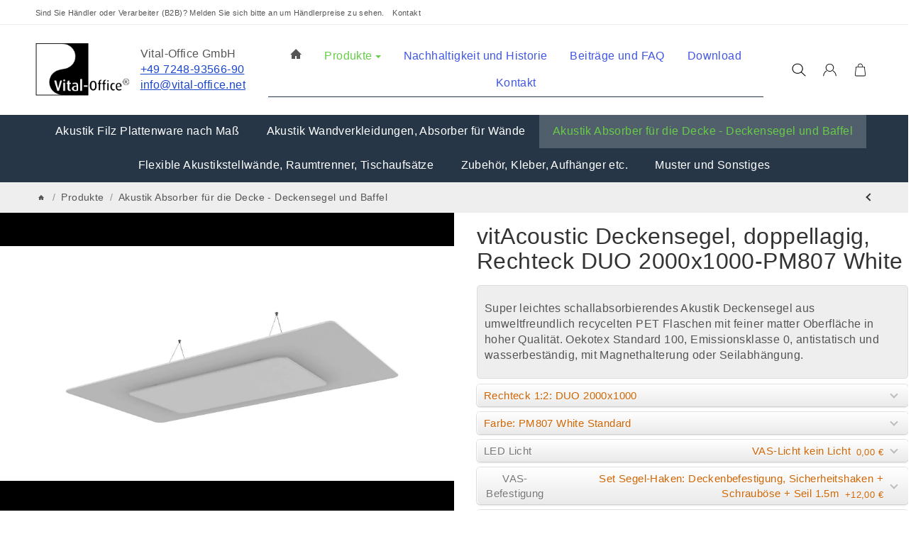

--- FILE ---
content_type: text/html; charset=utf-8
request_url: https://vitacoustic.de/akustik-deckensegel-deckenplatte-vascd-2010-pm807-white
body_size: 63305
content:
<!DOCTYPE html>
<html lang="de" id="snackys-tpl">
    
        <head>
                                            
            
                            
            
            
            <meta http-equiv="content-type" content="text/html; charset=utf-8">
            
                
                
            
            
                <script nomodule src="https://vitacoustic.de/templates/Snackys/js/snackys/intersectionObserver.js"></script>
                <script nomodule src="https://vitacoustic.de/templates/Snackys/js/snackys/iefix.js"></script>
                <script nomodule src="https://vitacoustic.de/templates/Snackys/js/snackys/classList.js"></script>
                <script nomodule src="https://vitacoustic.de/templates/Snackys/js/snackys/object-keys-polyfill.js"></script>
            

            
            <link rel="preload" href="https://vitacoustic.de/templates/Snackys/js/jquery36-lazysizes.min.js" as="script">
                        <link rel="preload" href="https://vitacoustic.de/bilder/intern/shoplogo/logo-vo2009-sw.png" as="image">
            
	    <script>
		window.lazySizesConfig = window.lazySizesConfig || {};
		window.lazySizesConfig.expand  = 50;
	    </script>
	    	       
	    	    
	    <script src="https://vitacoustic.de/templates/Snackys/js/jquery36-lazysizes.min.js"></script> 

	                                                                    <script defer src="https://vitacoustic.de/templates/Snackys/js/jquery.serialize-object.js?v=1.0.0"></script>
                            <script defer src="https://vitacoustic.de/templates/Snackys/js/popper.min.js?v=1.0.0"></script>
                            <script defer src="https://vitacoustic.de/templates/Snackys/js/bootstrap.bundle.min.js?v=1.0.0"></script>
                            <script defer src="https://vitacoustic.de/templates/Snackys/js/bootstrap-emodal.js?v=1.0.0"></script>
                            <script defer src="https://vitacoustic.de/templates/Snackys/js/bootstrap-toolkit.js?v=1.0.0"></script>
                            <script defer src="https://vitacoustic.de/templates/Snackys/js/bootstrap-select.js?v=1.0.0"></script>
                            <script defer src="https://vitacoustic.de/templates/Snackys/js/snackys/swipe.js?v=1.0.0"></script>
                            <script defer src="https://vitacoustic.de/templates/Snackys/js/snackys/jtl.evo.js?v=1.0.0"></script>
                            <script defer src="https://vitacoustic.de/templates/VitalOffice2023/js/snackys/jtl.article.js?v=1.0.0"></script>
                            <script defer src="https://vitacoustic.de/templates/Snackys/js/snackys/jtl.basket.js?v=1.0.0"></script>
                            <script defer src="https://vitacoustic.de/templates/Snackys/js/snackys/jtl.io.js?v=1.0.0"></script>
                            <script defer src="https://vitacoustic.de/templates/VitalOffice2023/js/snackys/jtl.gallery.js?v=1.0.0"></script>
                            <script defer src="https://vitacoustic.de/templates/Snackys/js/snackys/jquery.zoom.min.js?v=1.0.0"></script>
                            <script defer src="https://vitacoustic.de/templates/Snackys/js/parallax.min.js?v=1.0.0"></script>
                            <script defer src="https://vitacoustic.de/templates/Snackys/js/snackys/spin.js?v=1.0.0"></script>
                            <script defer src="https://vitacoustic.de/templates/Snackys/js/snackys/global.js?v=1.0.0"></script>
                            <script defer src="https://vitacoustic.de/templates/Snackys/js/snackys/listing.js?v=1.0.0"></script>
                            <script defer src="https://vitacoustic.de/templates/Snackys/js/snackys/checkout.js?v=1.0.0"></script>
                            <script defer src="https://vitacoustic.de/templates/Snackys/js/nouislider.min.js?v=1.0.0"></script>
                            <script defer src="https://vitacoustic.de/templates/Snackys/js/slick-lightbox.min.js?v=1.0.0"></script>
                            <script defer src="https://vitacoustic.de/templates/Snackys/js/consent.js?v=1.0.0"></script>
                            <script defer src="https://vitacoustic.de/templates/Snackys/js/snackys/livesearch.js?v=1.0.0"></script>
                            <script defer src="https://vitacoustic.de/templates/Snackys/js/typeahead.fallback.js?v=1.0.0"></script>
                            <script defer src="https://vitacoustic.de/templates/VitalOffice2023/js/snackys/custom.js?v=1.0.0"></script>
            <meta name="description" content="Super leichtes schallabsorbierendes Akustik Deckensegel aus umweltfreundlich recycelten PET Flaschen mit feiner matter Oberfläche in hoher Qualität.…">
                            <meta name="viewport" content="width=device-width, initial-scale=1.0, user-scalable=no">
            <meta http-equiv="X-UA-Compatible" content="IE=edge">

                			
            <meta name="robots" content="
                  index, follow
                  
                  ">
			

            <meta property="og:type" content="website">
            <meta property="og:site_name" content="Akustik Absorber für die Decke - Deckensegel und Baffel vitAcoustic D, 460,00 €">
            <meta property="og:title" content="Akustik Absorber für die Decke - Deckensegel und Baffel vitAcoustic D, 460,00 €">
            <meta property="og:description" content="Super leichtes schallabsorbierendes Akustik Deckensegel aus umweltfreundlich recycelten PET Flaschen mit feiner matter Oberfläche in hoher Qualität.…">
            <meta property="og:url" content="https://vitacoustic.de/akustik-deckensegel-deckenplatte-vascd-1206-pm807-white">

                                    
                            <meta property="og:image" content="https://vitacoustic.de/media/image/product/12953/lg/akustik-deckensegel-deckenplatte-vascd-2010-pm807-white.jpg">
                <meta property="og:image:width" content="1800">
                <meta property="og:image:height" content="1013">
                        

                <title>Akustik Absorber für die Decke - Deckensegel und Baffel vitAcoustic D, 460,00 €</title>

            
            
                                        <link rel="canonical" href="https://vitacoustic.de/akustik-deckensegel-deckenplatte-vascd-1206-pm807-white">
                        

			
            <link rel="shortcut icon" href="https://vitacoustic.de/templates/VitalOffice2023/favicon/favicon.ico" type="image/x-icon">
            

			
			
            

            
                
                                                                        

                        <link rel="preload" href="https://vitacoustic.de/templates/Snackys/themes/base/fontawesome.css?v=1.0.0" as="style" onload="this.onload=null;this.rel='stylesheet'">
                        
                                
                


                

                            
                
                    <style id="maincss">[hidden],template{display:none}img{border:0;vertical-align:middle}svg:not(:root){overflow:hidden}pre{overflow:auto}code,kbd,pre,samp{font-family:monospace,monospace}button,html input[type=button],input[type=reset],input[type=submit]{-webkit-appearance:button;cursor:pointer}button[disabled],html input[disabled]{cursor:default}button::-moz-focus-inner,input::-moz-focus-inner{border:0;padding:0}input[type=checkbox],input[type=radio]{padding:0}legend{padding:0}a{text-decoration:none}figure{margin:0}hr{margin:20px 0;border:0;border-top:1px solid var(--hr-li)}[role=button]{cursor:pointer}.row{margin-left:-15px;margin-right:-15px;display:flex;flex-wrap:wrap}[class*=col-]{position:relative;min-height:1px;padding-left:15px;padding-right:15px}.col-12{width:100%}.col-11{width:91.66666667%}.col-10{width:83.33333333%}.col-9{width:75%}.col-8{width:66.66666667%}.col-7{width:58.33333333%}.col-6{width:50%}.col-5{width:41.66666667%}.col-4{width:33.33333333%}.col-3{width:25%}.col-2{width:16.66666667%}.col-1{width:8.33333333%}@media (min-width:768px){.col-sm-12{width:100%}.col-sm-11{width:91.66666667%}.col-sm-10{width:83.33333333%}.col-sm-9{width:75%}.col-sm-8{width:66.66666667%}.col-sm-7{width:58.33333333%}.col-sm-6{width:50%}.col-sm-5{width:41.66666667%}.col-sm-4{width:33.33333333%}.col-sm-3{width:25%}.col-sm-2{width:16.66666667%}.col-sm-1{width:8.33333333%}}@media (min-width:992px){.col-md-12{width:100%}.col-md-11{width:91.66666667%}.col-md-10{width:83.33333333%}.col-md-9{width:75%}.col-md-8{width:66.66666667%}.col-md-7{width:58.33333333%}.col-md-6{width:50%}.col-md-5{width:41.66666667%}.col-md-4{width:33.33333333%}.col-md-3{width:25%}.col-md-2{width:16.66666667%}.col-md-1{width:8.33333333%}}@media (min-width:1200px){.col-lg-12{width:100%}.col-lg-11{width:91.66666667%}.col-lg-10{width:83.33333333%}.col-lg-9{width:75%}.col-lg-8{width:66.66666667%}.col-lg-7{width:58.33333333%}.col-lg-6{width:50%}.col-lg-5{width:41.66666667%}.col-lg-4{width:33.33333333%}.col-lg-3{width:25%}.col-lg-2{width:16.66666667%}.col-lg-1{width:8.33333333%}}@media (min-width:1600px){.col-xl-12{width:100%}.col-xl-11{width:91.66666667%}.col-xl-10{width:83.33333333%}.col-xl-9{width:75%}.col-xl-8{width:66.66666667%}.col-xl-7{width:58.33333333%}.col-xl-6{width:50%}.col-xl-5{width:41.66666667%}.col-xl-4{width:33.33333333%}.col-xl-3{width:25%}.col-xl-2{width:16.66666667%}.col-xl-1{width:8.33333333%}}@media (max-width:449px){.col-xxs-12{width:100%}.col-xxs-11{width:91.66666667%}.col-xxs-10{width:83.33333333%}.col-xxs-9{width:75%}.col-xxs-8{width:66.66666667%}.col-xxs-7{width:58.33333333%}.col-xxs-6{width:50%}.col-xxs-5{width:41.66666667%}.col-xxs-4{width:33.33333333%}.col-xxs-3{width:25%}.col-xxs-2{width:16.66666667%}.col-xxs-1{width:8.33333333%}}.caret{display:inline-block;margin-left:.25rem;vertical-align:middle;border-top:4px dashed;border-right:4px solid transparent;border-left:4px solid transparent}.dropup,.dropdown,.ps-rel{position:relative}.dropdown-menu{position:absolute;top:100%;left:0;min-width:100%;display:none;padding:.5rem 0;list-style:none;background-color:var(--dro-b);border:1px solid var(--dro-r);color:var(--dro-t);border-radius:var(--box-rnd-sm);box-shadow:0 .25rem .5625rem -.0625rem rgba(0,0,0,.03),0 .275rem 1.25rem -.0625rem rgba(0,0,0,.05);z-index:11;margin-top:.5rem}.dropdown-menu>li{display:block}.dropdown-menu.pull-right,.dropdown-menu-right{right:0;left:auto}.dropdown-menu>li>a{display:block;padding:.4rem 1.3rem;white-space:nowrap}#snackys-tpl .dropdown-menu>li>a{color:var(--dro-l)}#snackys-tpl .dropdown-menu>li>a:hover,#snackys-tpl .dropdown-menu>li>a:focus{color:var(--dro-l-h)}.open>.dropdown-menu{display:block}.open>a{outline:0}.dropdown-menu-left{left:0;right:auto}.dropdown-header{display:block;padding:3px 20px;line-height:1.42857143;color:var(--dro-t);white-space:nowrap}.dropdown-backdrop{position:fixed;left:0;right:0;bottom:0;top:0;z-index:990}.dropdown-item{display:block;padding:.5rem}.pull-right>.dropdown-menu{right:0;left:auto}.dropup .caret,.navbar-fixed-bottom .dropdown .caret{border-top:0;border-bottom:4px dashed}.dropup .dropdown-menu,.navbar-fixed-bottom .dropdown .dropdown-menu{top:auto;bottom:100%;margin-bottom:2px}@media (min-width:768px){.navbar-right .dropdown-menu{left:auto;right:0}.navbar-right .dropdown-menu-left{left:0;right:auto}}.center-block{display:block;margin-left:auto;margin-right:auto}.float-left{float:left}.float-right{float:right}.float-none{float:none}.hide{display:none}.show{display:block}.invisible{visibility:hidden}.text-hide{font:0/0 a;color:transparent;text-shadow:none;background-color:transparent;border:0}.hidden{display:none}.affix{position:fixed}@-ms-viewport{width:device-width}.visible-xs,.visible-sm,.visible-md,.visible-lg{display:none}.visible-xs-block,.visible-xs-inline,.visible-xs-inline-block,.visible-sm-block,.visible-sm-inline,.visible-sm-inline-block,.visible-md-block,.visible-md-inline,.visible-md-inline-block,.visible-lg-block,.visible-lg-inline,.visible-lg-inline-block{display:none}@media (max-width:767px){.visible-xs{display:block}table.visible-xs{display:table}tr.visible-xs{display:table-row}th.visible-xs,td.visible-xs{display:table-cell}}@media (max-width:767px){.visible-xs-block{display:block}}@media (max-width:767px){.visible-xs-inline{display:inline}}@media (max-width:767px){.visible-xs-inline-block{display:inline-block}}@media (min-width:768px) and (max-width:991px){.visible-sm{display:block}table.visible-sm{display:table}tr.visible-sm{display:table-row}th.visible-sm,td.visible-sm{display:table-cell}}@media (min-width:768px) and (max-width:991px){.visible-sm-block{display:block}}@media (min-width:768px) and (max-width:991px){.visible-sm-inline{display:inline}}@media (min-width:768px) and (max-width:991px){.visible-sm-inline-block{display:inline-block}}@media (min-width:992px) and (max-width:1199px){.visible-md{display:block}table.visible-md{display:table}tr.visible-md{display:table-row}th.visible-md,td.visible-md{display:table-cell}}@media (min-width:992px) and (max-width:1199px){.visible-md-block{display:block}}@media (min-width:992px) and (max-width:1199px){.visible-md-inline{display:inline}}@media (min-width:992px) and (max-width:1199px){.visible-md-inline-block{display:inline-block}}@media (min-width:1200px){.visible-lg{display:block}table.visible-lg{display:table}tr.visible-lg{display:table-row}th.visible-lg,td.visible-lg{display:table-cell}}@media (min-width:1200px){.visible-lg-block{display:block}}@media (min-width:1200px){.visible-lg-inline{display:inline}}@media (min-width:1200px){.visible-lg-inline-block{display:inline-block}}@media (max-width:767px){.hidden-xs{display:none}}@media (min-width:768px) and (max-width:991px){.hidden-sm{display:none}}@media (min-width:992px) and (max-width:1199px){.hidden-md{display:none}}@media (min-width:1200px){.hidden-lg{display:none}}.collapse:not(.show){display:none}.collapsing{position:relative;height:0;overflow:hidden;transition:height .35s ease}.panel{padding:1.3rem;border-radius:var(--box-rnd);background:var(--pan-b);border:1px solid var(--pan-r);color:var(--pan-t)}.panel a:not(.btn){color:var(--pan-l)}.panel a:not(.btn):hover{color:var(--pan-l-h)}.panel-heading{margin-bottom:.7rem}.panel-footer{margin-top:1rem}@media screen and (max-width:991px){.panel{padding:1rem}}.card{border:1px solid var(--crd-r);border-radius:var(--box-rnd)}.card-header,.card-body{padding:1rem 1.2rem}.card-header{background:var(--crd-b);border-radius:var(--box-rnd) var(--box-rnd) 0 0}.panel .item:not(:last-child),.card .item:not(:last-child){padding-bottom:.8rem;margin-bottom:.8rem;border-bottom:1px solid var(--crd-r)}.fa-caret-down:before{display:none}.popover{position:absolute;z-index:1060;max-width:20rem;background-color:var(--bod-b);border:1px solid var(--hr);border-radius:var(--box-rnd-sm);padding:1rem;white-space:normal}#snackys-tpl .sr-only,.consent-switch .consent-input{position:absolute;width:1px;height:1px;padding:0;margin:-1px;overflow:hidden;clip:rect(0,0,0,0);white-space:nowrap;border:0}.group-items input.hidden{display:inline}:root{color-scheme:light !important;--brand:#263647;--price:#263647;--bod-b:#fff;--bod-b-l:#f6f6f6;--bod-t:#555;--bod-t-l:#888;--bod-s:#333;--bod-l:#555;--bod-l-h:#263647;--hr:#ddd;--hr-li:#eee;--icon:#000;--h1-t:#333;--h2-t:#333;--h3-t:#333;--h4-t:#333;--h5-t:#333;--h6-t:#333;--txt-da:#ff5042;--txt-su:#04d06c;--txt-wa:#ffc041;--txt-in:#6fa6ff;--alrt-b:#eee;--alrt-r:#eee;--alrt-t:#333;--succ-b:#90dfb8;--succ-r:#90dfb8;--succ-t:#333;--warn-b:#ffd47d;--warn-r:#ffd47d;--warn-t:#333;--info-b:#cfe2ff;--info-r:#cfe2ff;--info-t:#333;--dang-b:#ffbab5;--dang-r:#ffbab5;--dang-t:#333;--pro-b:#f96058;--pro-t:#fff;--pro-i:#fff;--ben-b:#eee;--ben-t:#555;--ben-i:#555;--top-b:#fff;--top-l:#555;--top-l-h:#263647;--top-r:#eee;--hed-b:#fff;--hed-i:#000;--hed-i-h:#263647;--ser-b:#eee;--ser-b-h:#ddd;--ser-r:#eee;--ser-t:#555;--ser-i:#555;--nav-b:#263647;--nav-r:#263647;--nav-l:#4057e1;--nav-l-h:#67cc47;--nav-l-h-b:rgba(255,255,255,.2);--meg-b:#fff;--meg-t:#555;--meg-l:#555;--meg-l-h:#263647;--meg-r:#263647;--brd-b:#eee;--brd-r:#eee;--brd-l:#555;--brd-l-h:#263647;--plh-b:#f6f6f6;--plh-t:#555;--plh-h1:#333;--plh-l:#555;--plh-l-h:#263647;--dro-b:#fff;--dro-r:#fff;--dro-t:#555;--dro-l:#555;--dro-l-h:#263647;--drbtn-b:#fff;--drbtn-b-h:#fff;--drbtn-t:#555;--drbtn-t-h:#555;--drbtn-r:#eee;--drbtn-r-h:#eee;--mod-b:#fff;--mod-t:#555;--mod-hd-b:#eee;--pan-b:#f6f6f6;--pan-r:#f6f6f6;--pan-t:#555;--pan-l:#555;--pan-l-h:#263647;--crd-r:#eee;--crd-b:#f6f6f6;--inp-b:#fff;--inp-b-h:#fff;--inp-r:#ddd;--inp-r-h:#ddd;--inp-t:#555;--inp-t-h:#555;--lab-t:#333;--btn-df-b:#eee;--btn-df-b-h:#ddd;--btn-df-r:#eee;--btn-df-r-h:#ddd;--btn-df-t:#555;--btn-df-t-h:#555;--btn-pr-b:#263647;--btn-pr-b-h:#263647;--btn-pr-r:#263647;--btn-pr-r-h:#263647;--btn-pr-t:#eee;--btn-pr-t-h:#eee;--btn-wa-b:#ffc041;--btn-wa-b-h:#ffc041;--btn-wa-r:#ffc041;--btn-wa-r-h:#ffc041;--btn-wa-t:#eee;--btn-wa-t-h:#eee;--btn-in-b:#6fa6ff;--btn-in-b-h:#6fa6ff;--btn-in-r:#6fa6ff;--btn-in-r-h:#6fa6ff;--btn-in-t:#eee;--btn-in-t-h:#eee;--btn-da-b:#ff5042;--btn-da-b-h:#ff5042;--btn-da-r:#ff5042;--btn-da-r-h:#ff5042;--btn-da-t:#eee;--btn-da-t-h:#eee;--btn-su-b:#04d06c;--btn-su-b-h:#04d06c;--btn-su-r:#04d06c;--btn-su-r-h:#04d06c;--btn-su-t:#eee;--btn-su-t-h:#eee;--pbx-tt:#555;--pbx-tt-h:#555;--pbx-pr:#263647;--pbx-im-b:#fff;--pbx-im-r:#eee;--pbx-im-r-h:#263647;--pbx-ct-b:rgba(21,21,21,.7);--pbx-ct-t:#333;--pbx-h-b:#fff;--det-hot-b:#ffd47d;--det-hot-t:#333;--det-pna-b:#333;--det-pna-i:#fff;--var-sw-b:transparent;--var-sw-b-h:transparent;--var-sw-r:#ddd;--var-sw-r-h:#263647;--var-sw-t:#555;--var-sw-t-h:#555;--scb-tr:#eee;--scb-tb:#666;--tag-df-b:#999;--tag-df-t:#fff;--tag-pr-b:#263647;--tag-pr-t:#fff;--bad-b:#263647;--bad-t:#fff;--con-b:#fff;--con-b-h:#263647;--con-r:#ddd;--con-i:#f6f6f6;--prg-b:#ddd;--prg-b-h:#333;--bxl-b:#eee;--bxl-r:#ddd;--man-b:#fff;--man-r:#ddd;--sdb-b:#fff;--sl-ar-b:#eee;--sl-ar-b-h:#ddd;--sl-ar-i:#333;--tbl-b:#fff;--tbl-b-2:#f6f6f6;--tbl-r:#fff;--tbl-s:#333;--tbl-t:#555;--csm-b:#fff;--csm-b-l:#f5f7fa;--csm-r:#ddd;--csm-t:#555;--csm-tt:#333;--csm-l:#555;--csm-l-h:#263647;--csm-btn-a-b:#333;--csm-btn-a-b-h:#333;--csm-btn-a-l:#fff;--csm-btn-a-l-h:#fff;--csm-btn-a-r:#333;--csm-btn-a-r-h:#333;--csm-btn-d-b:#fff;--csm-btn-d-b-h:#fff;--csm-btn-d-l:#555;--csm-btn-d-l-h:#555;--csm-btn-d-r:#ddd;--csm-btn-d-r-h:#ddd;--csm-sw-b:#ddd;--csm-sw-b-h:#263647;--foo-b:#fff;--foo-hr:#eee;--foo-t:#555;--foo-s:#333;--foo-l:#555;--foo-l-h:#263647;--arw:var(--icon);--cls-b:#eee;--cls-b-h:#eee;--cls-i:#fff;--wdt-nws:960px;--wdt-pag:1700px;--wdt-tab:1200px;--img-rnd:.8rem;--img-rnd-md:.5rem;--img-rnd-sm:.3rem;--img-rnd-xs:.2rem;--frm-rnd:.3rem;--frm-rnd-sm:.2rem;--btn-rnd:.5rem;--btn-rnd-sm:.3rem;--box-rnd-lg:.8rem;--box-rnd:.5rem;--box-rnd-sm:.3rem;--rnd-frc:5rem;--rnd-fll:50%;--rnd-pop:.3rem;--fcs:#008eff;--bd-w:400;--bd-lg:1rem;--bd-md:.95rem;--bd-sm:.9rem;--h1-w:700;--h1-lg:2.5rem;--h1-md:2.2rem;--h1-sm:1.8rem;--h2-w:700;--h2-lg:2.2rem;--h2-md:1.9rem;--h2-sm:1.5rem;--h3-w:700;--h3-lg:1.85rem;--h3-md:1.5rem;--h3-sm:1.3rem;--h4-w:700;--h4-lg:1.25rem;--h4-md:1.15rem;--h4-sm:1.05rem;--h5-w:700;--h5-lg:1.125rem;--h5-md:1.025rem;--h5-sm:1rem;--h6-w:700;--h6-lg:1rem;--h6-md:.9rem;--h6-sm:.9rem;--ts-w:400;--ts-lg:.85rem;--ts-md:.85rem;--ts-sm:.85rem;--tl-w:400;--tl-lg:1.1rem;--tl-md:1.1rem;--tl-sm:1rem}*{-webkit-overflow-scrolling:touch;scrollbar-width:thin;box-sizing:border-box}html{margin:0;line-height:1.4;scroll-behavior:smooth}body{font-family:'Helvetica Neue',Helvetica,Calibri,Arial,sans-serif;-webkit-font-smoothing:antialiased;-moz-osx-font-smoothing:grayscale;font-size:var(--bd-lg);font-weight:var(--bd-w);margin:0;background:var(--bod-b);color:var(--bod-t);text-size-adjust:none;-webkit-text-size-adjust:none}.consent-display-2,#shipping-estimated table p,code,kbd,pre,samp,.popover-title,#jtl_vouchers .card-header .h3,#voucher-cloud-modal .modal-title h3,#result-wrapper>.alert>button,.nav-tabs a,.b-sl .title,.p-c .exp .btn,.dropdown-style .dropdown-link{font-size:var(--bd-lg)}[class*=dpflex],[class*=flx],.d-flex{display:flex}.df-a-c,.dpflex-a-c,.dpflex-a-center,.flx-ac{align-items:center}.dpflex-a-e,.dpflex-a-end,.flx-ae{align-items:flex-end}.dpflex-a-s,.dpflex-a-start,.flx-as{align-items:flex-start}.dpflex-j-e,.dpflex-j-end,.flx-je{justify-content:flex-end}.df-j-b,.dpflex-j-b,.dpflex-j-between,.flx-jb{justify-content:space-between}.df-j-c,.dpflex-j-c,.dpflex-j-center,.flx-jc{justify-content:center}.dpflex-wrap,.flx-w{flex-wrap:wrap}.dpflex-nowrap,.flx-nw{flex-wrap:nowrap}.df-inl{display:inline-flex}.as-fs{align-self:flex-start}.nowrap{white-space:nowrap}.block,.d-block{display:block}.d-inline{display:inline}.d-inline-block{display:inline-block}.d-inline-flex{display:inline-flex}.container,.w100,audio,video{width:100%}.mw-container{padding-left:100px;padding-right:100px;max-width:calc(var(--wdt-pag) + 200px);margin-left:auto;margin-right:auto}.css-check:before{content:'\2713';display:inline-block;margin-right:.15rem;color:var(--brand)}.notextov{overflow:hidden;text-overflow:ellipsis}.noblockov{overflow:hidden}.row-multi{margin-top:-15px;margin-bottom:-15px}.row-multi>[class*=col-]{padding-top:15px;padding-bottom:15px}.order-last{order:1}.text-brand{color:var(--brand)}.text-lg,.sc-sum>.cols-sums.sum-tt,.btn-lg,#cat-w .mm-mainlink{font-weight:var(--tl-w);font-size:var(--tl-lg)}.mauto{margin:auto}#content-wrapper .row-ct{flex-wrap:nowrap}#content{flex-grow:1;order:1;min-width:0}.price{color:var(--price)}h1,.h1,.sale-wp .ct-it{font-size:var(--h1-lg);font-weight:var(--h1-w);color:var(--h1-t)}h2,.h2,.buy-wrapper .price{font-size:var(--h2-lg);font-weight:var(--h2-w);color:var(--h2-t)}h3,.h3{font-size:var(--h3-lg);font-weight:var(--h3-w);color:var(--h3-t)}h4,.h4,#checkout .panel-title,legend,#order-details h3,.consent-display-1,.lpa-checkout-wrapper h3,#fieldset-payment div.h3,.cpr-f .price-row .price,.p-c .price{font-size:var(--h4-lg)}h4,.h4,.consent-display-1{font-weight:var(--h4-w);color:var(--h4-t)}h5,.h5{font-size:var(--h5-lg);font-weight:var(--h5-w);color:var(--h5-t)}h6,.h6{font-size:var(--h6-lg);font-weight:var(--h6-w);color:var(--h6-t)}.nav .nav,.badge,.small,small,.price-note,.tag,i.info,.consent-btn,.consent-btn-sm,#consent-manager,.consent-help,.consent-display-3,.sc-item .input-group input,.dropdown-header,.popover,.box .rng,#lpaChangeAddressButton,#lpaChangePaymentButton,.payship-option .badge,#fieldset-payment #zahlung .badge,.checkout-payment-method-badge,#checkout .lpa-alternate-checkout-snippet .panel-body>div,#jtl_vouchers .card-body,.sc-item .small,.desc-tgl,a.desc-tgl,.cfg-ct .text,.cfg-group .alert,#quantity-grp .btn.submit .config-required-info,.bundle-price .label-warning,.mtrx .add,.mtrx .status,.var-it .swatches .btn-default .label-info,.var-it .btn-img .tag,.var-it .textswatches .btn-default .label-info,.btn-sm,.btn-xs,.form-group label,.form-group .form-error-msg,.p-c .footnote-reference,.ov-t,#product-offer .price_label,.p-c .price_label,.list .right .btn-block,.list .product-info,.b-sl .price-note,#footer-boxes,#cat-ul .dropdown-style .dropdown-menu:not(.first),#sp-l,.hv-e .exp .var-it,.var-it .swatches .btn-default .label-info,.var-it .textswatches .btn-default .label-info,.var-it .tag,.var-it .bootstrap-select>.btn.dropdown-toggle,#nav-ft,.PRwrapper .field input,.PRwrapper .price-input .separator,.alert{font-weight:var(--ts-w);font-size:var(--ts-lg);line-height:1.3}h1,.h1,h2,.h2,h3,.h3,h4,.h4,h5,.h5,h6,.h6{margin-top:0;margin-bottom:1rem;line-height:1.1;letter-spacing:-.2px}strong,b,label,legend{font-weight:600;color:var(--bod-s)}a,a.defaultlink:not(.btn),a:not(.btn):visited{color:var(--bod-l)}a:not(.btn):hover,a:not(.btn):focus,a:not(.btn):active,a.defaultlink:not(.btn):hover{color:var(--bod-l-h)}input,button,select,textarea{font-family:'Helvetica Neue',Helvetica,Calibri,Arial,sans-serif;font-size:var(--bd-lg);line-height:1rem;color:var(--bod-t)}textarea{line-height:1.3}ul.list-inline,ul.navbar-nav,ul.blanklist,.nav{margin:0;padding:0;list-style:none}ul.list-inline>li{display:inline-block;vertical-align:middle;padding:0 1em}ul.list-inline>li:first-child{padding-left:0}ul.list-inline>li:last-child{padding-right:0}.nav .nav{margin:.5rem 0 .5rem .8rem;padding:0;list-style:none}.nav-it{margin:.5rem 0;position:relative}.nav-sm .nav-it{margin:.25rem 0}.nav .fa-caret-down{margin-left:auto;top:0}.nav-sub:not(.open)+.nav{display:none}.nav-sub.open .fa-caret-down{transform:scaleY(-1)}.badge{font-weight:600;line-height:1.5rem;min-width:1.5rem;padding:0 .5rem;text-align:center;display:inline-block;border-radius:var(--rnd-frc);background:var(--bad-b);color:var(--bad-t)}.badge em{font-style:normal}.text-nowrap{white-space:nowrap}.radio>label{display:flex;align-items:center}.radio>label .control-label{flex-grow:1}.radio>label>input[type=radio]{margin-right:.5rem}dd{margin-left:0}.hidden,.visible-xxs,.d-none:not(#consent-manager){display:none}.ar{border:solid var(--arw);border-width:0 2px 2px 0;display:inline-block;padding:3px}.ar-r{transform:rotate(-45deg)}.ar-l{transform:rotate(135deg)}.ar-u{transform:rotate(-135deg);margin-top:.3rem}.ar-d{transform:rotate(45deg);margin-bottom:.3rem}.text-center{text-align:center}.text-right{text-align:right}iframe,video{max-width:100%}.m0{margin:0 !important}.ma{margin:auto}.mb-spacer,.mb-lg{margin-bottom:5rem}.mb-md{margin-bottom:3.5rem}.mb-small,.mb-sm{margin-bottom:2rem}.mb-xs{margin-bottom:1rem}.mb-xxs{margin-bottom:.5rem}.mt-xxs{margin-top:.5rem}.mt-xs{margin-top:1rem}.mt-sm{margin-top:2rem}.mt-md{margin-top:3.5rem}.mt-lg{margin-top:5rem}.mr-xxs{margin-right:.5rem}.ml-xxs{margin-left:.5rem}.ml-xs{margin-left:1rem}.ml-a{margin-left:auto}.c-pt{cursor:pointer}.btn-group-justified .btn{display:block;text-align:center}.hr-md{margin:15px 0}.hr-sm{margin:10px 0}.hr-xs{margin:5px 0}.hr-xxs{margin:2px 0}.text-muted,.label-not-available{color:var(--bod-t-l)}.disabled,.not-available{opacity:.6;cursor:not-allowed}.disabled{pointer-events:none}.fa-caret-down,.bootstrap-select>.btn.dropdown-toggle,select{cursor:pointer;overflow:hidden;white-space:nowrap;text-overflow:ellipsis;background:transparent url('[data-uri]')no-repeat right .95rem center/.5rem auto}.fa-caret-down{display:inline-block;background-position:center center;width:1rem;height:1rem;position:relative;top:2px;-webkit-appearance:none;appearance:none;border:0}caption{text-align:left;font-weight:600}input[type=search]::-webkit-search-cancel-button{-webkit-appearance:none;height:1.4rem;width:1.4rem;background:var(--cls-b) url('[data-uri]')no-repeat center center/34%;border-radius:var(--rnd-fll);cursor:pointer}.input-group,.form-inline{display:flex}.form-inline{flex-wrap:wrap}.input-group .form-control{border-top-right-radius:0;border-bottom-right-radius:0;min-width:0}.input-group .input-group-btn .btn{height:100%;border-radius:var(--frm-rnd);border-top-left-radius:0;border-bottom-left-radius:0;margin-left:-1px}.input-group-btn{white-space:nowrap}table{width:100%;margin:1.5rem 0;border-collapse:collapse;border-spacing:0;background:var(--tbl-b)}table thead,table th{text-align:left;color:var(--tbl-s)}table th,table td{padding:.5rem .8rem;border:1px solid var(--tbl-r)}table tr:nth-child(odd) td{background:var(--tbl-b-2)}.table-responsive{overflow:auto;display:block;width:100%}.overlay-bg,.modal-dialog,.kk-popup-modal--custom-width{position:fixed;top:0;right:0;bottom:0;left:0;background:rgba(0,0,0,.7);margin:0}.overlay-bg{opacity:0;transition:opacity .4s ease;transform:translateY(-1000%);z-index:10}.dropdown.open .overlay-bg,body.shw-sb #cat-w+.overlay-bg,body.show-sidebar #sp-l .overlay-bg{opacity:1;transform:translateY(0)}.rating .icon:not(:last-child){margin-right:.05rem}.rating .icon svg{fill:var(--txt-wa)}.rating>small{margin-left:.2rem}.tooltip{display:none !important}.custom-content{margin:4rem 0}.custom-content>*:first-child{margin-top:0}.custom-content>*:last-child{margin-bottom:0}.custom_content a:not(.btn),.custom-content a:not(.btn),body[data-page="20"] #content a:not(.btn),body[data-page="21"] #content a:not(.btn),body[data-page="27"] #content a:not(.btn){color:var(--brand)}body #bodyloader{line-height:2.315rem;background:var(--info-b);color:var(--info-t);position:fixed;top:0;left:0;right:0;z-index:1000000;opacity:0;transform:translateY(-100%);pointer-events:none;transition:.3s ease;transition-delay:1s}body.loading #bodyloader{opacity:1;transform:translateY(0)}body #bodyloader strong{color:var(--info-t)}body.show-sidebar,body.lightbox-shown{height:100%;overflow:hidden;width:100%}body.show-sidebar #evo-nav-wrapper{z-index:-1}#login_form .lpa-login-button,#login-popup .lpa-login-button{text-align:center;margin:.5rem 0}.panel-slider .panel-body{position:relative}.ar-ct-m{position:absolute;z-index:3;left:0;right:0;pointer-events:none;padding:1rem 0}.box .ar-ct-m{padding:0}.ar-ct-m .ar-ct:before{content:'';padding-top:100%;display:block}.ar-ct-m .ar-ct .sl-ar{position:absolute;top:50%;transform:translateY(-50%);pointer-events:all;padding:.5rem .8rem}.ar-ct-m .ar-ct .sl-pr{border-top-left-radius:0;border-bottom-left-radius:0}.ar-ct-m .ar-ct .sl-nx{transform:translateX(-100%) translateY(-50%);margin-left:-15px;border-top-right-radius:0;border-bottom-right-radius:0}@media screen and (min-width:1600px){.ar-ct-m .ar-ct .sl-nx{left:calc(4*100%)}}@media screen and (min-width:1200px) and (max-width:1599px){.ar-ct-m .ar-ct .sl-nx{left:calc(4*100%)}}@media screen and (min-width:992px) and (max-width:1199px){.ar-ct-m .ar-ct .sl-nx{left:calc(3*100%)}}@media screen and (min-width:768px) and (max-width:991px){.ar-ct-m .ar-ct .sl-nx{left:calc(2*100%)}}@media screen and (max-width:768px){.ar-ct-m .ar-ct .sl-nx{left:calc(1*100%)}}@media screen and (max-width:575px){.ar-ct-m .ar-ct .sl-nx{margin-left:-8px}}@media screen and (max-width:499px){.ar-ct-m .ar-ct .sl-nx{left:calc(2*100%)}}.tag{padding:.15rem .4rem;background:var(--tag-df-b);color:var(--tag-df-t);border-radius:var(--btn-rnd-sm);display:inline-block;vertical-align:middle;transition:box-shadow .2s ease}a.tag{background:var(--tag-pr-b);color:var(--tag-pr-t)}a.tag:hover,a.tag:visited{box-shadow:0 0 0 .125rem var(--tag-pr-b);color:var(--tag-pr-t)}.tag+.tag{margin-left:.2rem}.lng-dd .img-ct.icon{border-radius:var(--img-rnd-xs);overflow:hidden}.lng-dd .img-ct.icon:not(.icon-xl){width:1.5rem}.lng-dd .img-ct img{object-fit:fill}.lng-dd .dropdown-menu>li>a{display:flex}.lng-dd .name{line-height:1}.lng-dd .name:first-letter {text-transform:uppercase}.box-lng-cur .language-dropdown,.box-lng-cur .dropdown-toggle{display:flex;justify-content:flex-start}.box-lng-cur .caret{margin-left:auto}.hdr-nav .language-dropdown .img-ct{border-radius:var(--img-rnd-sm)}a.btn-skip-to{position:absolute;top:.2rem;left:.2rem;z-index:20;background:#fff;padding:1rem;transform:scale(0);opacity:0}@media screen and (max-width:1400px){.mw-container{padding-left:50px;padding-right:50px;max-width:calc(1700px + 100px)}}@media screen and (max-width:1199px){#news-overview .hide-overflow>.panel-title{display:block}}@media screen and (max-width:991px){body,.consent-display-2,#shipping-estimated table p,code,kbd,pre,samp,.popover-title,#jtl_vouchers .card-header .h3,#voucher-cloud-modal .modal-title h3,#result-wrapper>.alert>button,.nav-tabs a,.b-sl .title,.p-c .exp .btn,.dropdown-style .dropdown-link{font-size:var(--bd-md)}h1,.h1,.sale-wp .ct-it{font-size:var(--h1-md)}h2,.h2,.buy-wrapper .price{font-size:var(--h2-md)}h3,.h3,.mgm .category-title,legend{font-size:var(--h3-md)}h4,.h4,#checkout .panel-title,#checkout legend,#order-details h3,.consent-display-1,.lpa-checkout-wrapper h3,#fieldset-payment div.h3,.cpr-f .price-row .price,.p-c .price{font-size:var(--h4-md)}h5,.h5{font-size:var(--h5-md)}h6,.h6{font-size:var(--h6-md)}.text-lg,.sc-sum>.cols-sums.sum-tt,.btn-lg,#cat-w .mm-mainlink{font-size:var(--tl-md)}.nav .nav,.badge,.small,small,.price-note,.tag,i.info,.consent-btn,.consent-btn-sm,#consent-manager,.consent-help,.consent-display-3,#consent-manager p,.consent-show-more,.sc-item .input-group input,.dropdown-header,.popover,.box .rng,#lpaChangeAddressButton,#lpaChangePaymentButton,.payship-option .badge,#fieldset-payment #zahlung .badge,.checkout-payment-method-badge,#checkout .lpa-alternate-checkout-snippet .panel-body>div,#jtl_vouchers .card-body,.sc-item .small,.desc-tgl,a.desc-tgl,.cfg-ct .text,.cfg-group .alert,#quantity-grp .btn.submit .config-required-info,.bundle-price .label-warning,.mtrx .add,.mtrx .status,.var-it .swatches .btn-default .label-info,.var-it .btn-img .tag,.var-it .textswatches .btn-default .label-info,.btn-sm,.btn-xs,.form-group label,.form-group .form-error-msg,.p-c .footnote-reference,.ov-t,#product-offer .price_label,.p-c .price_label,.list .right .btn-block,.list .product-info,.b-sl .price-note,#footer-boxes,#cat-ul .dropdown-style .dropdown-menu:not(.first),#sp-l,.hv-e .exp .var-it,.var-it .swatches .btn-default .label-info,.var-it .textswatches .btn-default .label-info,.var-it .tag,.var-it .bootstrap-select>.btn.dropdown-toggle,#nav-ft,.PRwrapper .field input,.PRwrapper .price-input .separator,.alert{font-size:var(--ts-md)}p{margin:.6rem 0}h1,.h1,h2,.h2,h3,.h3,h4,.h4,h5,.h5,h6,.h6,.mgm .category-title{margin-bottom:.85rem}#news-overview .hide-overflow>.panel-title{display:flex}.mb-lg{margin-bottom:4rem}.mb-md{margin-bottom:2.5rem}.mb-sm{margin-bottom:1.5rem}.mb-xs{margin-bottom:.85rem}.mt-lg{margin-top:4rem}.mt-md{margin-top:2.5rem}.mt-sm{margin-top:1.5rem}.mt-xs{margin-top:.85rem}}@media screen and (max-width:767px){.panel-slider .p-sl{padding:0}.mw-container{padding-left:20px;padding-right:20px;max-width:calc(1700px + 40px)}#main-wrapper{overflow-x:hidden}#news-overview .hide-overflow>.panel-title{display:block}input[type=text],input[type=email],input[type=password],input[type=number],input.quantity,select,textarea{padding:.4rem .7rem}.custom-content{margin:3rem 0}.c-it ul{margin:.5rem 0}body[data-page="18"] .sl-w{margin-bottom:0}.banner .area-desc{min-width:15rem}.banner a[style]{border-width:.2rem}.exp.flo-bt .sn-addBasket{right:.75rem;bottom:.75rem}.exp input.quantity{display:none}.exp .input-group-btn{width:100%}.exp .input-group-btn .sn-addBasket{border-radius:var(--btn-rnd)}.exp .input-group-btn .sn-addBasket .img-ct{margin:auto}.mb-lg{margin-bottom:3rem}.mb-md{margin-bottom:2rem}.mb-sm{margin-bottom:1.2rem}.mb-xs{margin-bottom:.7rem}.mt-lg{margin-top:3rem}.mt-md{margin-top:2rem}.mt-sm{margin-top:1.2rem}.mt-xs{margin-top:.7rem}.panel-slider .right .btn-primary .ar{border-color:var(--btn-pr-t);position:relative;left:-2px}.panel-slider .right .btn-primary{padding:.5rem .8rem}#page-not-found h1{font-size:6rem}#consent-manager #consent-settings-btn{left:.5rem;bottom:.5rem;padding:.3rem;width:2rem;height:2rem}}@media screen and (max-width:575px){body,.consent-display-2,#shipping-estimated table p,code,kbd,pre,samp,.popover-title,#jtl_vouchers .card-header .h3,#voucher-cloud-modal .modal-title h3,#result-wrapper>.alert>button,.nav-tabs a,.b-sl .title,.p-c .exp .btn,.dropdown-style .dropdown-link{font-size:var(--bd-sm)}h1,.h1,.sale-wp .ct-it{font-size:var(--h1-sm)}h2,.h2,.buy-wrapper .price{font-size:var(--h2-sm)}h3,.h3,.mgm .category-title,legend{font-size:var(--h3-sm)}h4,.h4,#checkout .panel-title,#checkout legend,#order-details h3,.consent-display-1,.lpa-checkout-wrapper h3,#fieldset-payment div.h3,.cpr-f .price-row .price,.p-c .price{font-size:var(--h4-sm)}h5,.h5{font-size:var(--h5-sm)}h6,.h6{font-size:var(--h6-sm)}.text-lg,.sc-sum>.cols-sums.sum-tt,.btn-lg,#cat-w .mm-mainlink,#cat-w a{font-size:var(--tl-sm)}.nav .nav,.badge,.small,small,.price-note,.tag,i.info,.consent-btn,.consent-btn-sm,#consent-manager,.consent-help,.consent-display-3,.sc-item .input-group input,.dropdown-header,.popover,.box .rng,#lpaChangeAddressButton,#lpaChangePaymentButton,.payship-option .badge,#fieldset-payment #zahlung .badge,.checkout-payment-method-badge,#checkout .lpa-alternate-checkout-snippet .panel-body>div,#jtl_vouchers .card-body,.sc-item .small,.desc-tgl,a.desc-tgl,.cfg-ct .text,.cfg-group .alert,#quantity-grp .btn.submit .config-required-info,.bundle-price .label-warning,.mtrx .add,.mtrx .status,.var-it .swatches .btn-default .label-info,.var-it .btn-img .tag,.var-it .textswatches .btn-default .label-info,.btn-sm,.btn-xs,.form-group label,.form-group .form-error-msg,.p-c .footnote-reference,.ov-t,#product-offer .price_label,.p-c .price_label,.list .right .btn-block,.list .product-info,.b-sl .price-note,#footer-boxes,#cat-ul .dropdown-style .dropdown-menu:not(.first),#sp-l,.hv-e .exp .var-it,.var-it .swatches .btn-default .label-info,.var-it .textswatches .btn-default .label-info,.var-it .tag,.var-it .bootstrap-select>.btn.dropdown-toggle,#nav-ft,.PRwrapper .field input,.PRwrapper .price-input .separator,.alert{font-size:var(--ts-sm)}h1,.h1,h2,.h2,h3,.h3,h4,.h4,h5,.h5,h6,.h6,.mgm .category-title{line-height:1}.row{margin-left:-8px;margin-right:-8px}.row-multi{margin-top:-8px;margin-bottom:-8px}[class*=col-]{padding-left:8px;padding-right:8px}.row-multi [class*=col-]{padding-top:8px;padding-bottom:8px}.visible-xxs{display:block}.custom-content{margin:2rem 0}.hidden-xxs{display:none}.exp.flo-bt .sn-addBasket{right:.5rem;bottom:.5rem}.mb-lg{margin-bottom:2rem}.p-w:hover .p-c.hv-e:after{top:-8px;left:-8px;right:-8px}.p-w:hover .hv-e .exp{left:-8px;right:-8px;padding:8px}}@media screen and (max-width:499px){.hdr-nav .lng-dd{display:none}}.no-scrollbar{scrollbar-width:none;-ms-overflow-style:none}.no-scrollbar::-webkit-scrollbar{display:none}.image .caption{margin-top:.7rem}.lpa-checkout-wrapper .nav-wizard{display:none}body .dropdown-backdrop{display:none}.p-c .lpa-pay-button.lpa-pay-button-express{display:block;margin:.5rem 0 0}body .jtl_search_results{min-width:0}#trustami_jtl_footer{margin-bottom:2rem}.pagination-wrapper:empty{display:none}i.info{font-style:normal;background:var(--tag-df-b);color:var(--tag-df-t);display:inline-block;width:1.2rem;height:1.2rem;border-radius:var(--rnd-fll);text-align:center;cursor:pointer;line-height:1.2rem;font-family:monospace}i.info:before{content:'i'}#shop-nav{padding-top:1.3rem;padding-bottom:1.3rem;background:var(--hed-b)}#shop-nav>.mw-container>div{padding:0}#search form{max-width:25rem;position:relative}#search input{border:0;padding:1rem 3.125rem 1rem 1rem;border-radius:var(--btn-rnd);background:var(--ser-b);border:1px solid var(--ser-r);color:var(--ser-t)}#search input:focus{background:var(--ser-b-h)}#search-submit-button{border:0;height:100%;padding:0 1rem;background:0 0;position:absolute;right:0;z-index:2}#search svg{fill:var(--ser-i)}#logo{height:60px}#logo a{max-width:90%;height:100%}#logo img{max-height:60px;width:100%;height:100%;margin:auto;object-fit:contain}#logo .visible-xs{display:none}.hdr-nav>div{position:relative}.hdr-nav>div:not(:first-child){margin-left:.75rem}.hdr-nav .badge{position:absolute;top:-.5rem;right:-.5rem}.hdr-nav .icon-xl svg{fill:var(--hed-i)}.hdr-nav .icon-xl:hover svg{fill:var(--hed-i-h)}.hdr-nav .caret{border-top-color:var(--hed-i)}.hdr-nav a:hover>.caret{border-top-color:var(--hed-i-h)}.hdr-l{display:block}#mob-nt{width:1.8rem;height:1.8rem;position:relative;cursor:pointer;background:0 0;border:0}.burger-line{width:100%;height:.15rem;background:var(--hed-i);position:absolute;border-radius:var(--rnd-frc);top:.2rem;left:0}#mob-nt:hover .burger-line{background:var(--hed-i-h)}.burger-line.last{top:auto;bottom:.2rem}.burger-line.middle{top:calc(50% - .075rem)}#cat-w .fa-caret-down.visible-xs{display:none}@media screen and (max-width:1400px){#shop-nav .icon-xl{width:2.3rem}}@media screen and (max-width:991px){header .badge{line-height:1.25rem;min-width:1.25rem;padding:0 .25rem}.hdr-nav>div:not(:first-child){margin-left:.5rem}}@media screen and (max-width:767px){#search{order:1;margin-top:.5rem;display:none}#sr-tg-m{position:absolute;width:2rem;height:2rem;display:flex;align-items:center;left:2.75rem;transition:.5s ease;top:0;cursor:pointer}#sr-tg-m .img-ct{width:1.6rem;min-width:1.6rem;border:0;padding:0;background:0 0}#sr-tg-m svg{fill:var(--hed-i)}#sr-tg-m:hover svg{fill:var(--hed-i-h)}#sr-tg-m .close{width:0;position:static;margin:0;transform:scale(0);opacity:0;pointer-events:none}#logo .visible-xs{display:inline-block}#logo .hidden-xs{display:none}#logo{height:40px}#logo img{max-height:40px}#shop-nav{padding-top:.6rem;padding-bottom:.6rem;position:-webkit-sticky;position:sticky;top:0;z-index:10;border-bottom:1px solid var(--hr-li);margin-bottom:1.5rem}[data-page="1"] #shop-nav,[data-page="2"] #shop-nav,[data-page="11"] #shop-nav,[data-page="18"] #shop-nav{margin-bottom:0}#shop-nav .icon-xl{width:1.8rem}#cat-w .icon{width:1.2rem;height:1.2rem}}#cat-w{position:relative;position:-webkit-sticky;position:sticky;z-index:10;top:0;border-bottom:1px solid var(--nav-r);background:var(--nav-b)}#cat-w>.mw-container{margin-top:0;margin-bottom:0}#cat-w .blanklist{position:static}#cat-w .mm-mainlink{padding:.7rem 1.25rem;font-weight:600;display:block;transition:.3s ease;white-space:nowrap;color:var(--nav-l);cursor:pointer}#cat-w .ar{border-color:var(--meg-l)}@media screen and (min-width:768px){#cat-w li li .mm-mainlink{display:flex;align-items:center;justify-content:space-between}.blanklist>.mgm-fw>.mm-mainlink>.ar-r{transform:rotate(45deg);border-color:#fff;margin-left:.4rem;position:relative;top:-3px;padding:2px}#cat-w li.active .mm-mainlink,#cat-w li:hover>.mm-mainlink{background:var(--nav-l-h-b);color:var(--nav-l-h)}#cat-w li.active .mm-mainlink svg,#cat-w li:hover>.mm-mainlink svg{fill:var(--nav-l-h)}}#cat-w .info-col .img-ct{margin-bottom:1.25rem}#cat-w .defaultlink.title{margin:.7rem 0 0}#cat-w .subsub{margin-top:.4rem}#cat-w .subsub li a:before{content:'\203A';position:absolute;left:0}#cat-w .subsub li{padding-left:.5rem;position:relative;margin:.2rem 0}.mgm .dropdown-menu{right:0;left:0;border:0;top:auto;border-radius:0;overflow:auto;margin:0;padding:0 0 2rem;box-shadow:none;background:0 0;display:block;transform:translateY(-2000%);transition-delay:.1s;overscroll-behavior:contain;min-width:0}.mgm .mgm-fw:hover .dropdown-menu,.mgm .mgm-fw:focus-within .dropdown-menu,.mgm .dropdown-multi:hover .dropdown-menu,.mgm .dropdown-multi:focus-within .dropdown-menu{transform:translateY(0);transition-delay:.3s}.mgm-c .row.flx-as{flex-wrap:nowrap}.mgm .mgm-c{background:var(--meg-b);color:var(--meg-t);box-shadow:0 10px 10px rgba(0,0,0,.1);transform:translateY(-100%);opacity:0;transition:.1s ease;max-height:calc(100vh - 14rem);overflow:auto;padding-top:3rem;padding-bottom:3rem;border-radius:0 0 var(--box-rnd-lg) var(--box-rnd-lg)}.mgm .mgm-c a{color:var(--meg-l)}.mgm .mgm-c a:hover{color:var(--meg-l-h)}.mega-categories .img-ct,.info-col a .img-ct{transition:.3s ease}.mega-categories a:hover>.img-ct,.info-col a:hover>.img-ct{box-shadow:0 16px 16px rgba(0,0,0,.1);transform:translateY(-4px)}.mgm .mgm-fw:hover .mgm-c,.mgm .mgm-fw:focus-within .mgm-c,.mgm .dropdown-multi:hover .mgm-c,.mgm .dropdown-multi:focus-within .mgm-c{transform:translateY(0);opacity:1;transition:.3s ease;transition-delay:.3s}.mgm .home-icon svg{width:1rem;height:1rem;position:relative;fill:var(--nav-l);transition:.3s ease}.mgm:not(.has-images) .row-multi{margin-top:0;margin-bottom:0}.mgm:not(.has-images) .row-multi>[class*=col-]{padding-top:7px;padding-bottom:7px}#cat-w .mgm:not(.has-images) .defaultlink.title{margin:0}#cat-w .active>.defaultlink{color:var(--meg-l-h)}.mega-categories{align-items:flex-start}#cat-w .home-icon+.visible-xs,#cat-w .menu-title{display:none}.mm-manu .img-ct{background:var(--man-b);border:1px solid var(--man-r)}.mm-manu img{transform:scale(.9)}@media screen and (min-width:768px){#cls-catw{display:none}.dropdown-style .dropdown-link{padding:.4rem 1.5rem;background:0 0;display:flex;justify-content:space-between;white-space:normal;align-items:center}.dropdown-style .dropdown-menu{left:0}.dropdown-style .active>.dropdown-link,.dropdown-style li:hover>.dropdown-link{color:var(--meg-l-h);background:0 0}.dropdown-style li{position:relative}.dropdown-style .dropdown-menu{background:var(--meg-b);padding:1rem 0;min-width:12rem;max-width:18rem;overflow:visible;box-shadow:0 0 20px 0 rgba(0,0,0,.15);max-height:none;border-bottom-left-radius:.3rem;border-bottom-right-radius:.3rem;right:auto}.dropdown-style .dropdown-menu>li>.dropdown-menu{border-radius:var(--box-rnd-sm)}.dropdown-style .dropdown-menu .dropdown-menu{display:none;left:100%;top:-1rem}.dropdown-style.megamenu .dropdown-menu .dropdown-menu{left:auto;right:100%}.dropdown-style li:hover>.dropdown-menu,.dropdown-style li:focus-within>.dropdown-menu{display:block}.dropdown-style{position:relative}.dropdown-style .mgm-fw .ar{border-width:0 1px 1px 0}.dropdown-style .notextov{white-space:nowrap}.dropdown-style .dropdown-manu{max-height:60vh;overflow:auto}#cat-ul .mgm .mm-mainlink.tapped+.dropdown-menu{transform:translateY(0);transition-delay:.3s}#cat-ul>li>a .ar{border-color:var(--nav-l)}}@media screen and (min-width:1600px){#cat-w .info-col{width:16.66%}#cat-w .row-multi.hasInfoColumn{width:83.33%}#cat-w .row-multi.hasInfoColumn>.col-lg-3{width:20%}#cat-w .row-multi>.col-lg-3{width:16.66%}}@media screen and (max-width:1400px) and (min-width:768px){#cat-w .mm-mainlink{padding:.6rem 1rem}.mgm .home-icon svg{width:1rem;height:1rem}}@media (max-width:1199px) and (min-width:768px){.mgm .mgm-c{padding:2rem}#cat-w .mm-mainlink{padding:.6rem .8rem}.mgm .home-icon svg{width:.8rem}}@media screen and (max-width:991px) and (min-width:768px){#cat-w .mm-mainlink{padding:.6rem}}@media screen and (max-width:767px){#cat-w{z-index:11}#cat-w .blanklist{position:relative}.fullscreen-title{display:none}#cat-w{position:fixed;top:0;left:0;bottom:0;width:20rem;background:var(--meg-b);transform:translateX(-120%);transition:transform .3s ease;display:block;visibility:hidden}.shw-sb #cat-w{transform:none;visibility:visible}#cat-w .mm-mainlink,#cat-w a{color:var(--meg-l);position:relative;padding:.7rem 2.5rem .7rem 1.25rem;white-space:normal;font-weight:600;line-height:1.1;display:block}#cat-w .active>.mm-mainlink,#cat-w .active>a{color:var(--meg-l-h)}#cat-w .mm-mainlink .fa-caret-down.visible-xs,#cat-w .fa-caret-down.visible-xs{position:absolute;top:0;right:0;bottom:0;height:100%;width:2.5rem;display:block;display:flex;align-items:center;background:0 0}#cat-w .fa-caret-down.visible-xs .ar-l,#cat-w .fa-caret-down.visible-xs .title{display:none}#cat-w>.mw-container,#cat-w>.mw-container>.blanklist,#cat-w .subsub{padding:0;height:100%;align-content:flex-start}#cat-w>.mw-container>.blanklist{top:5rem;height:calc(100% - 5rem);padding-bottom:4rem}#cat-w li{width:100%}#cat-w .row{margin:0;height:100%;align-content:flex-start}#cat-w .row>div{padding:0}.mgm .dropdown-menu,#cat-w .subsub{top:0;bottom:0;padding:0;left:0;right:0;max-height:none;position:absolute;margin:0;background:var(--meg-b);z-index:2}.mgm .mgm-c{height:100%;max-height:none;padding:0;margin:0}#cat-w li,#cat-w .row>div{border-bottom:1px solid var(--hr-li);position:static;box-shadow:none}#cat-w .hidden-xs{display:none}#cat-w .defaultlink.title{margin:0}#cat-w .home-icon+.visible-xs{display:block}#cat-w .mgm-c{transform:none;opacity:1}#cat-w .dropdown-menu,#cat-w .subsub{transform:translateX(-100%);transition:.3s ease;visibility:hidden}#cat-w .menu-title{position:absolute;top:0;left:0;height:5rem;right:0;padding:0 1.25rem;display:flex}#cat-w .open>.dropdown-menu,#cat-w .open>.subsub,#cat-w .open>.row>.row .col-12>.subsub{transform:none;max-height:100%;overflow:auto;visibility:visible}#cat-w .open>.mm-mainlink,#cat-w .open>.defaultlink.title{position:static}#cat-w .mgm .open>a .fa-caret-down,#cat-w .mgm .open>span .fa-caret-down,#cat-w .mgm-c.open>.row>.row .col-12>a .fa-caret-down,#cat-w .mgm-c.open>.row>.row .col-12>span .fa-caret-down{position:fixed;top:0;height:5rem;bottom:auto;left:0;right:auto;background:var(--meg-b);padding-left:1.25rem;width:16rem}#cat-w .mgm .open>a .fa-caret-down.visible-xs .ar-l,#cat-w .mgm .open>a .fa-caret-down.visible-xs .title,#cat-w .mgm .open>span .fa-caret-down.visible-xs .ar-l,#cat-w .mgm .open>span .fa-caret-down.visible-xs .title,#cat-w .mgm-c.open>.row>.row .col-12>a .fa-caret-down.visible-xs .ar-l,#cat-w .mgm-c.open>.row>.row .col-12>a .fa-caret-down.visible-xs .title,#cat-w .mgm-c.open>.row>.row .col-12>span .fa-caret-down.visible-xs .ar-l,#cat-w .mgm-c.open>.row>.row .col-12>span .fa-caret-down.visible-xs .title{display:inline-block;margin-right:.5rem}#cat-w .mgm .open>a .fa-caret-down.visible-xs .ar-r,#cat-w .mgm .open>span .fa-caret-down.visible-xs .ar-r,#cat-w .mgm-c.open>.row>.row .col-12>a .fa-caret-down.visible-xs .ar-r,#cat-w .mgm-c.open>.row>.row .col-12>span .fa-caret-down.visible-xs .ar-r{display:none}#cat-w .ar{display:inline-block;margin-left:.75rem}#cat-w .open>.mm-mainlink>.fa-caret-down>.ar{margin-left:0}.mgm .dropdown-menu{overflow:visible}#cat-w .mgm .home-icon svg{fill:var(--meg-l)}#cat-w .mgm .active>.home-icon svg{fill:var(--meg-l-h)}#cat-w .ar.hidden-xs{display:none}.shw-sb .mgm>ul.blanklist{overflow:auto}.shw-sb .mgm>ul.blanklist.noov{overflow:inherit}.noov{overflow:inherit !important}#cat-w .title{color:var(--meg-t)}#cat-w .subsub li:before{display:none}#cat-w .title .ar-l{margin-left:0}#cat-w .subsub li{margin:0;padding:0}#cat-ul .language-dropdown.mm-mainlink,#cat-ul .link-lang.flx-ac{display:flex;align-items:center}#cat-ul{overflow-x:hidden}#cat-ul>li:first-child{margin-top:3px}}#bc-w{overflow:hidden;padding-top:.8rem;padding-bottom:.8rem;background:var(--brd-b);color:var(--brd-l);margin-bottom:2rem;border-bottom:1px solid var(--brd-r)}#bc a{color:var(--brd-l)}#bc a:hover{color:var(--brd-l-h)}#bc svg{fill:var(--brd-l)}#bc a:hover svg{fill:var(--brd-l-h)}#bc{margin-top:0;margin-bottom:0;list-style:none;overflow:hidden}#bc .separator{margin:0 .5rem;opacity:.6}img[data-srcset]:not(.lazyloaded){opacity:0}img{max-width:100%}.img-responsive:not(.p-c img),img[style*=width]:not(.zoomImg):not(.p-c img),img[width]:not(.zoomImg):not([width=auto]):not(.p-c img),img[style*=height]:not(.zoomImg):not(.p-c img),img[height]:not(.zoomImg):not([height=auto]):not(.p-c img){max-width:100%;height:auto !important}.img-ct,.embed-responsive{position:relative;border-radius:var(--img-rnd);display:flex;overflow:hidden}.img-ct:not(.icon) img{border-radius:var(--img-rnd)}.img-w{margin-bottom:.9rem;position:relative}.img-w .img-ct{transition:box-shadow .3s ease,transform .3s ease}.img-w:hover .img-ct{box-shadow:0 16px 16px rgba(0,0,0,.1);transform:translateY(-4px)}.img-ct:before,.embed-responsive:before{content:'';padding-top:100%;display:block}.img-ct.icon{width:1rem;border-radius:0}.img-ct.icon.ic-md{width:1.2rem}.img-ct.icon.ic-lg{width:1.75rem}.img-ct.icon.icon-xl{width:2.5rem}.icon-wt{margin-right:.5rem}.img-ct img,.img-ct>svg{position:absolute;top:0;left:0;right:0;bottom:0;width:100% !important;height:100% !important;max-width:none !important;max-height:none !important;object-fit:cover}.img-ct svg{fill:var(--icon)}.ic-w svg,svg.icon-darkmode{fill:#fff}#cat-ul .mm-manu img,#manu-row img,#man-sl img,.img-manu img,.img-ct>svg{object-fit:contain}.image.rt16x9 .img-ct:before,.img-ct.rt16x9:before,.embed-responsive-16by9:before{padding-top:56.25%}.image.rt10x8 .img-ct:before,.img-ct.rt10x8:before{padding-top:80%}.image.rt7x5 .img-ct:before,.img-ct.rt7x5:before{padding-top:71.43%}.image.rt4x3 .img-ct:before,.img-ct.rt4x3:before{padding-top:75%}.image.rt5x3 .img-ct:before,.img-ct.rt5x3:before{padding-top:60%}.image.rt3x2 .img-ct:before,.img-ct.rt3x2:before{padding-top:66.67%}.image.rt9x16 .img-ct:before,.img-ct.rt9x16:before{padding-top:177.78%}.image.rt8x10 .img-ct:before,.img-ct.rt8x10:before{padding-top:125%}.image.rt5x7 .img-ct:before,.img-ct.rt5x7:before{padding-top:140%}.image.rt3x4 .img-ct:before,.img-ct.rt3x4:before{padding-top:133.34%}.image.rt3x5 .img-ct:before,.img-ct.rt3x5:before{padding-top:166.67%}.image.rt2x3 .img-ct:before,.img-ct.rt2x3:before{padding-top:150%}#alert-list .alert{padding:1rem 2rem;margin-bottom:1rem}.alert ul{padding-left:1.2rem;margin:.5rem 0}.alert p{margin:.5rem 0}.alert{padding:.75rem 1rem;border-radius:var(--frm-rnd);color:var(--alrt-t);background:var(--alrt-b);border:1px solid var(--alrt-r);position:relative}.alert .close{position:absolute;top:0;right:0;background:0 0;color:currentColor}.alert:not(:first-child){margin-top:1rem}.alert:not(:last-child){margin-bottom:1rem}.alert a:not(.btn){text-decoration:underline;color:currentColor}.alert>*:first-child{margin-top:0}.alert>*:last-child{margin-bottom:0}.alert-info{background:var(--info-b);border:1px solid var(--info-r);color:var(--info-t)}.alert-warning{background:var(--warn-b);border:1px solid var(--warn-r);color:var(--warn-t)}.alert-danger{background:var(--dang-b);border:1px solid var(--dang-r);color:var(--dang-t)}.alert-success{background:var(--succ-b);border:1px solid var(--succ-r);color:var(--succ-t)}.alert *:not(a){color:currentColor}#content a.title{color:var(--bod-s)}#content a.title:hover{text-decoration:underline}.tdu,.td-u{text-decoration:underline}.status-0,.text-danger{color:var(--txt-da)}.status-1,.text-warning{color:var(--txt-wa)}.status-2,.text-success{color:var(--txt-su)}.text-info{color:var(--txt-in)}.btn-hidden-default{overflow:visible !important;height:0 !important;width:0 !important;margin:0 !important;border:0 !important;padding:0 !important;display:block !important}.btn,.modal-dialog .answer>a,#amazonpayments .lpa-cancel a,.consent-btn{display:inline-flex;align-items:center;padding:.7rem 1.2rem;border-radius:var(--btn-rnd);line-height:1.2;font-weight:600;background:var(--btn-df-b);border:1px solid var(--btn-df-r);color:var(--btn-df-t);position:relative;transition:.3s ease;cursor:pointer;margin:0}.btn svg{fill:var(--btn-df-t)}.btn:hover,.modal-dialog .answer>a:hover{background:var(--btn-df-b-h);border:1px solid var(--btn-df-r-h);color:var(--btn-df-t-h)}.btn:hover svg,.modal-dialog .answer>a:hover{fill:var(--btn-df-t-h)}.btn-rd{border-radius:var(--rnd-frc)}.btn-block{display:block;text-align:center;width:100%}label.btn-block,.radio .btn-block{text-align:left}.btn.btn-primary,.btn.active,.btn-social{background:var(--btn-pr-b);border:1px solid var(--btn-pr-r);color:var(--btn-pr-t)}.btn.btn-primary svg,.btn.active svg,.btn-social svg{fill:var(--btn-pr-t)}.btn.btn-primary:hover,.btn.active:hover,.btn-social:hover{background:var(--btn-pr-b-h);border:1px solid var(--btn-pr-r-h);color:var(--btn-pr-t-h)}.btn.btn-primary:hover svg,.btn.active:hover svg,.btn-social:hover svg{fill:var(--btn-pr-t-h)}.btn-lg{padding:.85rem 1.2rem}.btn-ic{padding:.7rem}.btn.btn-info{background:var(--btn-in-b);border:1px solid var(--btn-in-r);color:var(--btn-in-t)}.btn.btn-info svg{fill:var(--btn-in-t)}.btn.btn-info:hover{background:var(--btn-in-b-h);border:1px solid var(--btn-in-r-h);color:var(--btn-in-t-h)}.btn.btn-info:hover svg{fill:var(--btn-in-t-h)}.btn.btn-warning{background:var(--btn-wa-b);border:1px solid var(--btn-wa-r);color:var(--btn-wa-t)}.btn.btn-warning svg{fill:var(--btn-wa-t)}.btn.btn-warning:hover{background:var(--btn-wa-b-h);border:1px solid var(--btn-wa-r-h);color:var(--btn-wa-t-h)}.btn.btn-warning:hover svg{fill:var(--btn-wa-t-h)}.btn.btn-danger{background:var(--btn-da-b);border:1px solid var(--btn-da-r);color:var(--btn-da-t)}.btn.btn-danger svg{fill:var(--btn-da-t)}.btn.btn-danger:hover{background:var(--btn-da-b-h);border:1px solid var(--btn-da-r-h);color:var(--btn-da-t-h)}.btn.btn-danger:hover svg{fill:var(--btn-da-t-h)}.btn.btn-success,.consent-btn-tertiary,.consent-btn-primary{background:var(--btn-su-b);border:1px solid var(--btn-su-r);color:var(--btn-su-t)}.btn.btn-success svg,.consent-btn-tertiary svg,.consent-btn-primary svg{fill:var(--btn-su-t)}.btn.btn-success:hover,.consent-btn-tertiary:hover,.consent-btn-primary:hover{background:var(--btn-su-b-h);border:1px solid var(--btn-su-r-h);color:var(--btn-su-t-h)}.btn.btn-success:hover svg,.consent-btn-tertiary:hover svg,.consent-btn-primary:hover svg{fill:var(--btn-su-t-h)}.btn-group,.modal-dialog .answer{display:flex;margin:.5rem 0}.btn-group-full .btn{flex-grow:1}.text-right .btn-group,.btn-group.text-right{justify-content:flex-end}.btn-group .btn,.modal-dialog .answer>a{border-radius:0}.btn-group .btn:first-child,.modal-dialog .answer>a:first-child,.btn-group>.form-control:first-child{border-top-left-radius:.3rem;border-bottom-left-radius:.3rem}.btn-group .btn:last-child,.modal-dialog .answer>a:last-child,.btn-group>.form-control:last-child{border-top-right-radius:.3rem;border-bottom-right-radius:.3rem}.btn-group .btn:not(:first-child),.modal-dialog .answer>a:not(:first-child){margin-left:-1px}.btn-sm,.btn-xs{padding:.55rem 1rem;text-align:center}.btn-xs{padding:.4rem 1rem}.btn.text-center,#frm_filter>button{justify-content:center}.btn:not(.btn-default):hover,.btn:not(.btn-default):focus,.consent-btn:hover{box-shadow:0px 0px 5px 0px rgba(0,0,0,.3)}.close-btn,.modal-header button[data-dismiss=modal],.alert .close,.accordion .toggle,#ajax-suche-wrapper .close,.accordion .card-header .btn:before{background:var(--cls-b) url('[data-uri]')no-repeat center center/34%}.close-btn,.modal-header button[data-dismiss=modal],.alert .close{margin:0 0 0 1rem;order:1;cursor:pointer;font-family:"Courier New",Courier,'Arial';width:2rem;min-width:2rem;height:2rem;line-height:normal;color:var(--cls-b-i);font-size:2rem;border-radius:var(--rnd-fll);display:flex;align-items:center;justify-content:center;text-align:center;border:0;padding:0;position:absolute;top:.5rem;right:.5rem;transition:background .2s ease,color .2s ease}.modal-header button[data-dismiss=modal]{position:static}button[data-dismiss=modal] span,.close-btn span{display:none}.close-btn:hover,button[data-dismiss=modal]:hover,.alert .close:hover,#ajax-suche-wrapper .close:hover{background-color:var(--cls-b-h);color:var(--cls-b-i)M}.btn-blank,.btn-blank:hover{background:0 0;border:0;color:var(--bod-l)}.btn-blank:hover{color:var(--bod-l-h)}input[type=text],input[type=email],input[type=password],input[type=number],input[type=tel],input[type=url],input[type=date],input[type=search],input.quantity,select,textarea{width:100%;border:1px solid var(--inp-r);padding:.75rem 1rem;display:block;transition:.3s ease;border-radius:var(--frm-rnd);box-shadow:none;-webkit-appearance:none;-moz-appearance:none;-o-appearance:none;appearance:none;margin:0;color:var(--inp-t);background-color:var(--inp-b)}select:focus,select:hover,input:focus,input:hover textarea:focus,textarea:hover{color:var(--inp-t-h);border:1px solid var(--inp-r-h);background-color:var(--inp-b-h)}textarea{max-width:100%;min-height:6rem;resize:vertical}.form-group{position:relative;margin-top:.5rem;margin-bottom:.5rem}.form-group label{display:block;margin-bottom:.15rem;font-weight:700}.form-group.has-error input,.form-group.has-error select,.form-group.has-error textarea{border-color:var(--txt-da)}.form-group .form-error-msg{position:absolute;right:.7rem;top:100%;transform:translateY(-50%);padding:0 .3rem;background:var(--inp-b);margin:0;color:var(--txt-da)}.form-group.required label:after,dt span.required:after{content:'*';font-weight:400;margin-left:.1rem;color:var(--txt-da)}fieldset{margin:0;padding:0;border:0}fieldset+fieldset{margin-top:2.5rem}legend.h4{position:relative;top:1.8rem;margin-bottom:2rem}.modal[tabindex],.modal #account .al-wp,.reCaptchaModal{display:none}.p-c,.p-c .form-basket{position:relative;display:flex;flex-direction:column}.p-c-l{position:absolute;top:0;left:0;right:0;bottom:0;z-index:1}.p-c{height:100%;width:100%}#content .p-c .title{color:var(--pbx-tt)}#content .p-c .title:hover{color:var(--pbx-tt-h)}.p-c .form-basket{position:static;margin-top:auto}.p-c .price{color:var(--pbx-pr);white-space:normal}.p-c .footnote-reference{font-weight:400;position:relative;top:-.35em;left:-.2em}.p-c strong.price .old-price{color:var(--bod-t);font-weight:400}.p-c .rating{margin:.3rem 0}.p-c br{display:none}.product-border .p-c .img-w .img-ct,.product-border .sc-w .img-ct{border:1px solid var(--pbx-im-r);overflow:hidden}.ov-t{position:absolute;left:0;bottom:2rem;padding:.4rem .6rem;text-transform:uppercase;font-weight:600;letter-spacing:.5px;color:var(--alrt-t);background:var(--alrt-b)}.ov-t.ov-t-7,.ov-t.ov-t-2,.ov-t.ov-t-sp{background:var(--dang-b);color:var(--dang-t)}.ov-t.ov-t-4,.ov-t.ov-t-6{background:var(--succ-b);color:var(--succ-t)}.ov-t.ov-t-1,.ov-t.ov-t-5,.ov-t.ov-t-8,.ov-t.ov-t-9{background:var(--info-b);color:var(--info-t)}.ov-t.ov-t-3{background:var(--warn-b);color:var(--warn-t)}#product-offer .price_label,.p-c .price_label{display:inline-flex}.p-c .delivery-status{z-index:3}.p-c .caption{position:relative}.p-c .updatingStockInfo{display:none}.second-img{opacity:0;transition:.3s ease;position:absolute;top:0;left:0;right:0;bottom:0}.second-img img{background:var(--bod-b)}a:hover .second-img{opacity:1}body.ie .second-img,body.edge .second-img{display:none}body.ie a:hover .second-img,body.edge a:hover .second-img{display:block}.sale-ct{position:absolute;left:0;right:0;bottom:0;background:var(--pbx-ct-b);-webkit-backdrop-filter:blur(20px);backdrop-filter:blur(20px);padding:.4rem .3rem;border-radius:0 0 var(--img-rnd) var(--img-rnd);color:var(--pbx-ct-t)}.sale-ct .ct-un{font-size:.6rem}.sale-ct .ct-wp{padding:0 .2rem}.sale-ct~.ov-t{bottom:4rem}.ov-t~.ov-t{bottom:4.2rem}.ov-t.ov-t-sp{text-transform:none;letter-spacing:0}@media screen and (max-width:450px){.ov-t{bottom:1.5rem}.ov-t~.ov-t{bottom:3.5rem}}.panel-slider{max-width:100%}.p-sl{flex-wrap:nowrap;overflow-x:auto;overflow-y:hidden;pointer-events:none;padding:1rem 0}.p-sl .p-w{pointer-events:auto}.p-sl .p-w:first-child{scroll-snap-align:start}.p-sl .p-w:last-child{scroll-snap-align:end}.panel-slider .ar-ct{display:none}.panel-slider .sl-ar{background:var(--sl-ar-b)}.panel-slider .sl-ar:not(.inactive):hover{background:var(--sl-ar-b-h)}.panel-slider .sl-ar .ar{border-color:var(--sl-ar-i)}.panel-slider .sl-ar,#gallery .sl-ar{height:1.1rem;border:0;box-sizing:content-box;cursor:pointer}.panel-slider .right{display:flex;white-space:nowrap;margin-left:auto}.panel-slider .btn-group.ar-ct{margin:0}.panel-slider .right .btn-primary{margin-left:.5rem}.panel-slider .panel-heading .ar-ct .sl-nx,#gallery .sl-pr{border-radius:0 var(--rnd-frc) var(--rnd-frc) 0;padding-left:.8rem}.panel-slider .panel-heading .ar-ct .sl-pr,#gallery .sl-nx{border-radius:var(--rnd-frc) 0 0 var(--rnd-frc);padding-right:.8rem}.sl-ar.inactive{opacity:.5;cursor:not-allowed}@media screen and (min-width:1600px){#freegift .col-6,#p-l .p-w,#sp-l.show-above>.inside>section,.p-sl .p-w,.ar-ct-m .ar-ct,.sc-w .col-6{width:calc(100%/4);min-width:calc(100%/4)}.p-sl .p-w:nth-child(4n+1){scroll-snap-align:start}.panel-slider .ar-ct.show-xl{display:flex}}@media screen and (min-width:1200px) and (max-width:1599px){#freegift .col-6,#p-l .p-w,#sp-l.show-above>.inside>section,.p-sl .p-w,.ar-ct-m .ar-ct,.sc-w .col-6{width:calc(100%/4);min-width:calc(100%/4)}.p-sl .p-w:nth-child(4n+1){scroll-snap-align:start}.panel-slider .ar-ct.show-lg{display:flex}}@media screen and (min-width:992px) and (max-width:1199px){#freegift .col-6,#p-l .p-w,#sp-l.show-above>.inside>section,.p-sl .p-w,.ar-ct-m .ar-ct,.sc-w .col-6{width:calc(100%/3);min-width:calc(100%/3)}.p-sl .p-w:nth-child(3n+1){scroll-snap-align:start}.panel-slider .ar-ct.show-md{display:flex}}@media screen and (min-width:768px) and (max-width:991px){#freegift .col-6,#p-l .p-w,.p-sl .p-w,.ar-ct-m .ar-ct,.sc-w .col-6{width:calc(100%/2);min-width:calc(100%/2)}.p-sl .p-w:nth-child(2n+1){scroll-snap-align:start}.panel-slider .ar-ct.show-sm{display:flex}}@media screen and (max-width:768px){#freegift .col-6,#p-l .p-w,.p-sl .p-w,.ar-ct-m .ar-ct,.sc-w .col-6{width:calc(100%/1);min-width:calc(100%/1)}.p-sl .p-w:nth-child(1n+1){scroll-snap-align:start}.panel-slider .ar-ct.show-xs{display:flex}.ar-ct-m{padding:0}}@media screen and (max-width:499px){#freegift .col-6,#p-l .p-w,.p-sl .p-w,.ar-ct-m .ar-ct,.sc-w .col-6{width:calc(100%/2);min-width:calc(100%/2)}.p-sl .p-w:nth-child(2n+1){scroll-snap-align:start}.panel-slider .ar-ct.show-xs{display:flex}.ar-ct-m{padding:0}}.b-sl .p-sl .p-w{width:100%;min-width:100%;scroll-snap-align:start}.b-sl .ar-ct-m .ar-ct{width:100%;min-width:100%}.b-sl .ar-ct-m .ar-ct .sl-nx{left:100%}.b-sl .ar-ct{display:block}.accordion{margin:1rem 0}.accordion .card-header .btn{background:0 0;padding:0;display:block;width:100%;text-align:left;padding-left:1.4rem}.accordion .card-header strong:hover,.accordion .card-header .btn:hover,.accordion .card-header .btn:focus{box-shadow:none;color:var(--bod-l-h)}.accordion .card{border-radius:0;border-bottom-width:0}.accordion .card:first-child{border-radius:var(--box-rnd) var(--box-rnd) 0 0}.accordion .card:last-child{border-radius:0 0 var(--box-rnd) var(--box-rnd);border-bottom-width:1px}.accordion .card-link{position:relative;padding-right:2.6rem}.accordion .toggle,.accordion .card-header .btn:before{width:.8rem;height:.8rem;transition:transform .2s ease;position:absolute;right:1.2rem;background-color:transparent;background-size:90%;top:calc(50% - .4rem)}.accordion .card-header .btn:before{content:'';left:0}.accordion .card .card-link[aria-expanded=false] .toggle,.accordion .card:not(:first-child) .card-link:not([aria-expanded=true]) .toggle,.accordion .card-header .btn:not([aria-expanded=true]):before{transform:rotate(45deg)}.accordion .card+.card .card-header{border-radius:0}.shw-sb #consent-manager{display:none}.consent-hidden{display:none !important}.consent-no-space{margin:0 !important}.consent-btn-helper{margin:-.25rem;display:flex;flex-wrap:wrap}.consent-btn-helper>div{padding:0 .25rem;width:50%}.consent-btn-helper>div>.consent-btn{flex-grow:1}.consent-accept{margin-bottom:.5rem}.consent-btn-helper .consent-accept{width:100%}.consent-btn-block{width:100%;justify-content:center}.consent-btn-sm{padding:.5rem .9rem}.consent-btn-holder{display:flex;-webkit-box-orient:vertical;-webkit-box-direction:normal;flex-direction:column}.consent-btn-holder>div:last-child{margin:0 0 0 auto}.consent-btn-holder>div:first-child{-webkit-box-flex:1;flex-grow:1}.consent-switch .consent-input:checked~.consent-label:before{background:var(--csm-sw-b-h)}.consent-switch .consent-input:checked~.consent-label:after{left:1.375rem}.consent-switch .consent-label{padding-left:3.5rem;display:inline-block;position:relative;margin-bottom:.25rem}.consent-switch .consent-label:before,.consent-switch .consent-label:after{content:"";float:left;margin-top:.125rem;position:absolute;left:0;top:0;transition:all .2s;cursor:pointer}.consent-switch .consent-label:before{background:var(--csm-sw-b);border-radius:10rem;width:2.5rem;height:1.25rem}.consent-switch .consent-label:after{border-radius:50%;background:#fff;height:calc(1.25rem - .25rem);width:calc(1.25rem - .25rem);top:.125rem;left:.125rem}.consent-modal{position:fixed;top:0;left:0;right:0;bottom:0;z-index:100001;background:rgba(0,0,0,.8);overflow-x:hidden;overflow-y:auto;transition:all .2s;padding:1rem}.consent-modal:not(.show){opacity:0;visibility:hidden}.consent-modal:not(.active){display:none}.consent-modal-content{margin:2rem auto 0;max-width:40rem;padding:1rem;background:var(--csm-b);border-radius:.5rem;position:relative}.consent-modal-close{border:0;background:0 0;color:var(--csm-l);position:absolute;right:0;top:0;outline:0;cursor:pointer;padding:1rem;transition:all .2s}.consent-modal-close svg{width:1.5rem;height:1.5rem}.consent-modal-close:hover{color:var(--csm-l-h)}.consent-modal-icon{display:none}#consent-manager{font-family:'Helvetica Neue',Helvetica,Calibri,Arial,sans-serif;color:var(--csm-t);position:fixed;z-index:100000;bottom:2rem;left:1rem;right:1rem}#consent-manager p{margin:0 0 1rem}#consent-manager p:last-child{margin-bottom:0}#consent-manager img,#consent-manager svg{vertical-align:baseline}#consent-manager strong{font-weight:600;color:var(--csm-tt)}#consent-manager ul{margin:1rem 0;padding-left:2em}#consent-manager ul li{margin:0}#consent-manager:not(.active){display:none}.consent-icon{display:inline-block;vertical-align:-.2em;width:1em;height:1em;margin-left:.25em}.consent-help{color:var(--csm-t);margin-top:.5rem;display:block}.consent-display-3,.consent-display-2,.consent-display-1{font-weight:600;color:var(--csm-tt);margin-bottom:.5rem;display:block}#consent-banner{border:1px solid var(--csm-r);border-radius:.5rem;background:var(--csm-b);color:var(--csm-t);width:100%;max-width:75rem;margin:auto;transition:all .2s;box-shadow:0 0 16px rgba(0,0,0,.2);padding:1rem}#consent-manager a:not(.btn){color:var(--csm-l);text-decoration:underline}#consent-manager a:not(.btn):hover{color:var(--csm-l-h)}:not(.fading)>#consent-banner{position:relative}.mini>#consent-banner{display:none}.fading>#consent-banner{transform:translateY(50%);opacity:0}.consent-banner-icon{display:none}@media (min-width:992px){.consent-banner-icon{left:0;top:50%}.consent-banner-icon:before{width:calc(50% + .125rem);height:calc(100% + .125rem);left:50%;top:-.0625rem}}.consent-banner-body{display:flex;align-items:center;flex-direction:column}.consent-banner-description{flex-basis:0;flex-grow:1;max-width:100%}.consent-banner-actions{margin-top:1rem;width:100%;order:2}.consent-show-more{text-align:right;display:block;margin:0}.consent-more-description{background:var(--csm-b-l);padding:1rem;border-radius:.125rem;margin-top:1rem}.consent-info{margin-top:1.5rem;margin-bottom:1.5rem;border:.0625rem solid var(--hr);border-radius:.125rem;padding:.5rem 1rem}#consent-settings-btn{position:fixed;left:1rem;bottom:1rem;z-index:100000;background:var(--btn-df-b);color:var(--btn-df-t);border-radius:10rem;padding:.5rem;width:2.5rem;height:2.5rem;transition:all .2s;cursor:pointer;transition:all .2s}#consent-settings-btn:hover,#consent-settings-btn:focus{background:var(--btn-df-b-h);color:var(--btn-df-t-h)}:not(.mini)>#consent-settings-btn{opacity:0;visibility:hidden;pointer-events:none;transform:translateY(100%)}#consent-settings-btn .consent-icon{margin:0;width:100%;height:100%}#consent-manager:not(.mini)~[id*=trustbadge-container]{display:none}#consent-banner-btn-all,#consent-manager .consent-btn-tertiary{background:var(--csm-btn-a-b);border:1px solid var(--csm-btn-a-r);color:var(--csm-btn-a-l)}#consent-banner-btn-all:hover,#consent-manager .consent-btn-tertiary:hover{background:var(--csm-btn-a-b-h);border:1px solid var(--csm-btn-a-r-h);color:var(--csm-btn-a-l-h)}#consent-banner-btn-close,#consent-banner-btn-settings{background:var(--csm-btn-d-b);border:1px solid var(--csm-btn-d-r);color:var(--csm-btn-d-l)}#consent-banner-btn-close:hover,#consent-banner-btn-settings:hover{background:var(--csm-btn-d-b-h);border:1px solid var(--csm-btn-d-r-h);color:var(--csm-btn-d-l-h)}@media (min-width:768px){.consent-btn-holder{-webkit-box-orient:horizontal;-webkit-box-direction:normal;flex-direction:row;-webkit-box-align:center;align-items:center}.consent-switch{padding-left:3.5rem}.consent-switch .consent-label{margin-left:-3.5rem;margin-bottom:0}.consent-modal-content{padding:2rem}.consent-modal-icon{margin-top:-2rem}.consent-banner-body{flex-direction:row}.consent-banner-actions{margin-top:0;margin-left:2rem;width:16.875rem}.consent-show-more{float:right}}@media (max-width:991px){@media screen and (min-width:768px){.consent-btn-helper>div{width:100%}.consent-btn-helper>div>.consent-btn{width:100%;display:block;padding-top:.5rem;padding-bottom:.5rem}.consent-btn-helper>div:last-child{margin-top:.4rem}.consent-accept{margin-bottom:.4rem}.consent-btn-holder>div:last-child{margin:1rem 0 0}}.consent-show-more{display:flex;-webkit-box-align:center;align-items:center;margin:1rem 0}}@media screen and (max-width:767px){#consent-manager{left:.5rem;right:.5rem}}.img-thumbnail{padding:4px;background:var(--pbx-im-b);border-radius:var(--img-rnd-xs);border:1px solid var(--pbx-im-r)}img.rounded-circle{border-radius:var(--rnd-fll)}img.rounded{border-radius:var(--img-rnd-md)}.product-list .col{padding:15px}.opc-Video label{display:block;margin-bottom:1rem}.opc-Video .embed-responsive{width:100%}.give-consent.d-none{display:none}.img-ct .give-consent{align-self:center;margin:auto}.embed-responsive iframe{border:0;max-width:none;position:absolute;top:0;left:0;right:0;bottom:0;width:100%;height:100%}.opc-Flipcard-inner{cursor:pointer}.card.border-primary{border-color:var(--brand)}.card.border-danger{border-color:var(--dang-b)}.card.border-success{border-color:var(--succ-b)}.card.border-warning{border-color:var(--warn-b)}.card.border-info{border-color:var(--info-b)}.nav-tabs{overflow:auto;border-bottom:1px solid var(--hr-li);display:flex}.nav-tabs a{padding:.7rem 1.2rem;border-bottom:0;display:inline-block;border:0;background:var(--btn-df-b);color:var(--btn-df-t);cursor:pointer}.nav-tabs .nav-item:hover a{background:var(--btn-df-b-h);color:var(--btn-df-t-h)}.nav-tabs a.active{background:var(--btn-pr-b);color:var(--btn-pr-t)}.nav-tabs .nav-item:first-child{border-top-left-radius:.3rem;overflow:hidden}.nav-tabs .nav-item:last-child{border-top-right-radius:.3rem;overflow:hidden}.tab-content .tab-pane:not(.active){display:none;overflow:hidden}.opc-Video .give-consent-preview.hidden,.opc-Video .give-consent-preview.d-none{display:none}.slick-slider{position:relative}.slick-arrow{position:absolute;top:50%;transform:translateY(-50%);z-index:2;-webkit-appearance:inherit;padding:0;margin:0;font-size:0;width:3rem;height:3rem;border-radius:var(--rnd-fll);background:var(--sl-ar-b);border:0;display:flex;align-items:center;justify-content:center}.slick-arrow:before{content:'';border:solid var(--sl-ar-i);border-width:0 3px 3px 0;display:inline-block;padding:3px}.slick-prev{left:0}.slick-prev:before{transform:rotate(135deg)}.slick-next{right:0}.slick-next:before{transform:rotate(-45deg)}.opc-product-slider .panel{padding:0;background:0 0;box-shadow:none}#content .opc-product-slider .title{color:var(--bod-t)}@media screen and (min-width:768px){.nav-tabs .nav-item:not(:first-child) a{border-left:0}}@media screen and (max-width:767px){.nav-tabs{flex-wrap:wrap}nav-tabs .nav-item a,nav-tabs .nav-item{width:100%}.slick-arrow{width:2rem;height:2rem}}@media screen and (max-width:575px){.product-list .col{padding:8px}}@media screen and (min-width:768px){#shop-nav{padding:0}body:not([data-page="11"]) #logo{text-align:left;justify-content:flex-start}body.shw-sr-d #cat-w{opacity:0;pointer-events:none;visibility:hidden}#cat-w .blanklist{position:static;flex-wrap:nowrap}#search{position:static}#shop-nav>.mw-container{position:relative}.mgm:not(#mm-dropdown) li:not(.dropdown-style)>.dropdown-menu{left:70px;right:70px}#cat-w li.active .mm-mainlink,#cat-w li:hover>.mm-mainlink{background:0 0}#cat-w{background:0 0;box-shadow:none;position:static}#cat-w>.mw-container{max-width:none;padding-left:0;padding-right:0}#cat-w .mm-mainlink{font-size:1rem;padding:3rem 1rem}.mgm .mgm-c,li.dropdown-style .dropdown-menu{border-top:2px solid var(--meg-r)}li.dropdown-style>.dropdown-menu .dropdown-menu{top:calc(-1rem - 2px)}#logo img{object-position:left}#shop-nav .wish-list-menu{display:none}#cat-w .mm-mainlink{height:7.375rem}}@media screen and (min-width:768px) and (max-width:1600px){#shop-nav .img-ct.icon.icon-xl{width:2.2rem}header .badge{font-size:.85rem;line-height:1.25rem;min-width:1.25rem;padding:0 .25rem}.hdr-nav .badge{position:absolute;top:-.5rem;right:-.5rem}}@media screen and (min-width:768px) and (max-width:1400px){.mgm:not(#mm-dropdown) li:not(.dropdown-style)>.dropdown-menu{left:20px;right:20px}.img-ct.icon.icon-xl{width:2rem}#shop-nav .hdr-nav>div:not(:first-child){margin-left:.5rem}}@media screen and (min-width:768px) and (max-width:1199px){#logo img{max-height:3rem}#shop-nav #logo{height:5rem;padding-top:1rem;padding-bottom:1rem}#search{order:1}#cat-w .mm-mainlink{padding:1rem}body #shop-nav #search.header-shop-menu{padding:0}#cat-w .blanklist{flex-wrap:wrap}#shop-nav #search form{max-width:none}#shop-nav #search>.inside{left:0;right:0}#cat-w .mm-mainlink{height:3.375rem}}@media screen and (max-width:767px){#snackys-tpl #search{opacity:1}}@media screen and (min-width:768px){#search form{max-width:40rem;width:100%}#shop-nav #search.header-shop-menu{align-self:stretch;padding:0 2rem}.shw-sr-d #shop-nav #search.header-shop-menu{position:relative}#search>.inside{position:absolute;top:0;left:2rem;right:2rem;bottom:0}body:not(.shw-sr-d) #search>.inside{visibility:hidden;pointer-events:none;opacity:0}.shw-sr-d #search>.inside{display:flex;z-index:10}#shop-nav .sr-tg{cursor:pointer;border:0;padding:0;background:0 0}body:not(.shw-sr-d) .sr-tg>span:last-child{display:none}body.shw-sr-d .sr-tg>span:first-child{display:none}}#bxt-w .mw-container{max-width:none}body{background:var(--bod-b)}#bxt-w{background:var(--bod-b)}@media screen and (min-width:1700px){body{background:var(--bxl-b)}#bxt-w .mw-container{padding-left:50px;padding-right:50px}#bxt-w{max-width:var(--wdt-pag);margin:2rem auto;border:2px solid var(--bxl-r);position:relative;background:var(--bod-b)}.bxt-nm #bxt-w{margin:0 auto}.bxt-nb #bxt-w{border:0}}body{min-height:101vh}::-webkit-scrollbar{width:16px;border-radius:var(--rnd-frc)}::-webkit-scrollbar-track{background:var(--scb-tr)}::-webkit-scrollbar-thumb{background:var(--scb-tb);border-radius:var(--rnd-frc);border:4px solid var(--scb-tr)}::-webkit-scrollbar-thumb:hover,::-webkit-scrollbar-thumb:active{border:3px solid var(--scb-tr)}.c-dp .items-list::-webkit-scrollbar-track{background:var(--bod-b)}.c-dp .items-list::-webkit-scrollbar-thumb{border:4px solid var(--bod-b)}#top-bar-wrapper{background-color:var(--top-b);color:var(--top-l);border-bottom:1px solid var(--top-r)}#top-bar a{color:var(--top-l)}#top-bar a:hover{color:var(--top-l-h)}#top-bar svg{fill:var(--top-l)}#top-bar a:hover>svg{fill:var(--top-l-h)}#top-bar .caret{border-top-color:var(--top-l)}#top-bar a:hover>.caret{border-top-color:var(--top-l-h)}#top-bar{padding-top:.6rem;padding-bottom:.6rem}#top-bar .social-icons{font-size:50%}#top-bar .dropdown-menu-right{left:auto !important;transform:none !important;top:100% !important}#prevNextRow .button{background:var(--det-pna-b);height:5rem;width:2rem;position:relative;z-index:1;transition:.3s ease}#prevNextRow .next .button,#prevNextRow .previous .img-ct,#prevNextRow .previous img{border-radius:0 var(--img-rnd-md) var(--img-rnd-md) 0}#prevNextRow .previous .button,#prevNextRow .next .img-ct,#prevNextRow .next img{border-radius:var(--img-rnd-md) 0 0 var(--img-rnd-md)}#prevNextRow .previous a:not(:hover) .img-ct{transform:translateX(-1rem);opacity:.5}#prevNextRow .next a:not(:hover) .img-ct{transform:translateX(1rem);opacity:.5}#prevNextRow .img-ct{width:5rem;transition:transform .2s ease,opacity .2s ease}#prevNextRow .ar{border-color:var(--det-pna-i)}#prevNextRow .product-pagination{width:7.5rem}#prevNextRow h1{max-width:calc(100% - 15rem)}@media screen and (min-width:992px){#prevNextRow h1{margin:0}}@media screen and (max-width:991px){#prevNextRow{display:block}#prevNextRow h1{max-width:none}}@media screen and (max-width:767px){#prevNextRow{display:none}}#product-configuration-sidebar{position:static !important;width:100% !important;margin-bottom:1rem}#product-configuration-sidebar thead,#product-configuration-sidebar table,#product-configuration-sidebar tbody,#product-configuration-sidebar tfoot{display:block}#product-configuration-sidebar tr{display:flex;border-bottom:1px solid var(--hr-li)}#product-configuration-sidebar td,#product-configuration-sidebar th{padding:.5rem .3rem .5rem 0;border:0;background:var(--pan-b)}#product-configuration-sidebar th.text-right,#product-configuration-sidebar td.text-right{padding-right:0;margin-left:auto}#product-configuration-sidebar .highlighted{font-weight:700}#product-configuration-sidebar table{padding:0 1rem;background:var(--pan-b)}#product-configuration-sidebar tfoot tr:last-child{border-bottom:0}#config-popup .modal-content{max-width:75rem}#config-popup .modal-body{max-height:calc(90vh - 5rem)}.cfg-group .form-group{margin-top:0}.cfg-group .alert{padding:.8rem 1rem;border-radius:var(--frm-rnd);margin-bottom:1rem}#quantity-grp .btn.submit .config-required-info{position:absolute;top:100%;left:50%;transform:translateX(-50%);background:var(--tag-df-b);color:var(--tag-df-t);padding:.4rem .5rem;border-radius:var(--rnd-frc);margin-top:.2rem;display:none;width:100%}#quantity-grp:focus-within .config-required-info,#quantity-grp .btn.submit[disabled]:hover .config-required-info{display:block !important}#quantity-grp .btn.submit .config-required-info:before{content:'';display:block;width:.5rem;height:.5rem;background:var(--tag-df-b);position:absolute;left:50%;transform:rotate(45deg);z-index:0;margin-top:-.25rem;margin-left:-.25rem;top:0}.cfg-group .group{margin:1.5rem 0}.cfg-group .caption{line-height:1.6}.cfg-ct{border:2px solid var(--inp-r);border-radius:var(--box-rnd-lg);padding:1rem;position:relative;height:100%;transition:border .1s ease}.cfg-ct:hover{border-color:var(--inp-r-h)}.cfg-ct.disable{pointer-events:none;opacity:.5}.cfg-ct.highlighted{background:rgba(96,149,244,.1)}input:checked+.cfg-ct{border-color:var(--btn-su-b)}.cfg-ct .check{width:2rem;height:2rem;border-radius:var(--rnd-fll);background:var(--btn-su-b) url('[data-uri]')no-repeat center/60%;position:absolute;top:0;right:0;transform:translateY(-35%) translateX(35%);display:none}input:checked+.cfg-ct .check{display:flex}.cfg-group label{cursor:pointer;height:100%}.cfg-ct .desc{font-weight:400}.cfg-ct .tag{margin-left:.1rem;position:relative;top:-2px}.btn-config.btn-info:hover{color:var(--btn-in-t-h)}#cfg-container .cfg-title{border:0;border-bottom:1px solid var(--hr-li);padding:.8rem 0;cursor:pointer;background:0 0;width:100%}.cfg-group [aria-expanded=true] .ar-d{transform:rotate(-135deg);position:relative;top:4px}.cfg-cntr{width:2rem;min-width:2rem;height:2rem;border-radius:var(--rnd-fll);background:var(--btn-df-b);color:var(--btn-df-t);text-align:center;line-height:2rem;margin-right:.7rem;transition:background .2s ease,color .3s ease}[aria-expanded=true] .cfg-cntr:not(.cfg-ar){background:var(--btn-su-b);color:var(--btn-su-t)}.cfg-ar{margin-left:auto}.cfg-ftr{padding:1rem;background:var(--bod-b-l);border-radius:var(--box-rnd)}.cfg-ct .text{position:relative}#cfg-container .list-group-item{background:0 0;border:0}#cfg-container .list-group-item:not(.col-6){padding:0}#cfg-container .list-group.row{flex-direction:row}#cfg-container .list-group:not(.row){display:block}.desc-dd{position:static;display:inline-block}.desc-tgl,a.desc-tgl{background:var(--btn-pr-b);width:1.2rem;height:1.2rem;border-radius:var(--rnd-fll);text-align:center;line-height:1.2rem;color:var(--btn-pr-t);display:inline-block;position:relative;top:-2px}#config-popup .desc-tgl:hover{color:var(--btn-pr-t);background:var(--btn-pr-b)}.desc-dd .dropdown-menu:not(.big){padding:.5rem 1rem;font-weight:400;background:var(--tag-df-b);color:var(--tag-df-t)}.desc-dd .dropdown-menu.big.show+.overlay-bg{opacity:1;transform:none;display:block}.dropdown-menu.big.show{position:fixed !important;top:50% !important;left:50% !important;transform:translateX(-50%) translateY(-50%) !important;max-height:60vh;right:auto;max-width:60vw;min-width:0;font-weight:400;padding:2rem;width:100%;max-width:50rem}.dropdown-menu.big.show .close-btn{top:-1rem;right:-1rem}.cfg-ct .qt-wp{margin:.5rem 0 0}.cfg-ct .form-error-msg{position:static;transform:none;padding:0;margin-top:.4rem;font-weight:400}.qt-wp input[type=number]::-webkit-inner-spin-button,.qt-wp input[type=number]::-webkit-outer-spin-button{opacity:1}.cfg-ct .desc-tgl{margin:.2rem 0}.cfg-ct .desc-tgl:not([aria-expanded=false]) .caret{transform:scaleY(-1)}.typ-dd input+.cfg-ct{display:flex;flex-wrap:wrap;align-items:center;border-radius:0;border-color:var(--inp-r);padding-left:4rem}.typ-dd .img-ct{margin:0;width:4.5rem;margin-right:1rem}.typ-dd .caption:not(.w100){width:calc(100% - 15.5rem);padding-right:2rem}.typ-dd .caption.w100{width:calc(100% - 10rem);padding-right:2rem}.typ-dd .list-group-item:first-child .cfg-ct{border-radius:var(--box-rnd) var(--box-rnd) 0 0}.typ-dd .list-group-item:last-child .cfg-ct{border-radius:0 0 var(--box-rnd) var(--box-rnd)}.typ-dd .list-group-item:not(:last-child) .cfg-ct{border-bottom:0}.typ-dd .cfg-ct .check{top:50%;left:1rem;transform:translateY(-50%);display:flex;transition:background .2s ease}.typ-dd .cfg-ct:hover{background:var(--inp-b-h)}.typ-dd input:not(:checked)+.cfg-ct .check{background:var(--bod-b);border:1px solid var(--inp-r)}.typ-dd .desc{margin:.2rem 0 0}.typ-dd .qt-wp{width:10rem;margin:0}.cfg-group.seen.is-correct:not(.has-error) .cfg-cntr:first-child{background:var(--btn-su-b);color:var(--btn-su-t)}#snackys-tpl .cfg-group.seen.has-error .cfg-cntr:first-child{background:var(--btn-da-b);color:var(--btn-da-t)}.cfg-group.seen.has-error .alert{background:var(--dang-b);color:var(--dang-t)}.cfg-ct>.img-ct{pointer-events:none}#product-configuration-sidebar .vat_info{margin:0}#product-configuration-sidebar tfoot{margin:1rem 0}.no-pop .panel:not(.panel-primary){background:0 0;padding:0;box-shadow:none;border:0}.no-pop .list-group-item.col-lg-3{width:calc(100%/3)}.no-pop #product-configuration-sidebar{margin-top:2rem}.no-pop .row-multi{margin:-8px}.no-pop .row-multi>[class*=col-]{padding:8px}.no-pop-tg{order:1}.no-pop-tg+.buy-col{margin-top:0}.no-pop-tg .price_wrapper{display:none}.group-items input.hidden{opacity:0;width:0;height:0;overflow:hidden;margin:0;position:absolute}@media screen and (max-width:1499px){.no-pop .list-group-item.col-lg-3{width:calc(100%/2)}}@media screen and (max-width:1299px){#config-popup .modal-content{max-width:90vw}}@media screen and (max-width:999px){.no-pop .list-group-item.col-lg-3{width:100%}}@media screen and (max-width:899px){.typ-dd .caption:not(.w100){width:calc(100% - 5.5rem);padding-right:0}.typ-dd .caption.w100{width:100%;padding-right:0}.typ-dd .qt-wp{width:100%;margin:.5rem 0 0;max-width:15rem}}@media screen and (max-width:767px){.no-pop .list-group-item.col-lg-3{width:calc(100%/2)}}@media screen and (max-width:699px){.typ-dd .cfg-ct .check{width:1.5rem;height:1.5rem;left:.8rem}.typ-dd input+.cfg-ct{padding-left:3.2rem}.typ-dd .img-ct{margin:0;width:3.5rem;margin-right:.7rem}}@media screen and (max-width:549px){.cfg-group .list-group-item.col-6{width:100%}.cfg-cntr{width:1.7rem;min-width:1.7rem;height:1.7rem;line-height:1.7rem}.cfg-title .ar-d{position:relative;top:2px}.cfg-ftr{padding:0;background:0 0}.cfg-ftr .btn{width:100%;justify-content:center}}#article-tab-nav{margin-bottom:2rem;overflow:auto;overflow-y:hidden;border-bottom:1px solid var(--hr-li)}#article-tabs>.tab-ct{display:block;height:auto;opacity:1;transition:.3s ease}@media screen and (min-width:768px){#article-tabs .tab-ct>.panel-heading{display:none}#article-tabs>.tab-ct:not(.active){opacity:0;height:0;overflow:hidden;visibility:hidden}}@media screen and (max-width:767px){#article-tab-nav{display:none}.tab-content .tab-pane.tab-ct{display:block}.tab-ct{height:auto !important}.tab-ct:not(.show)>.panel-body{opacity:0;height:0;overflow:hidden}.tab-ct.show>.panel-body{margin:1.5rem 0}.tab-ct>.panel-heading{padding:1rem 0;border-bottom:1px solid var(--hr-li);margin:0;cursor:pointer}.tab-ct.show>.panel-heading .img-ct{transform:scaleY(-1)}}#sp-l .panel-body::-webkit-scrollbar{background:var(--pan-b)}#sp-l .panel-body::-webkit-scrollbar-track{background:var(--pan-b)}#sp-l .panel-body::-webkit-scrollbar-thumb{background:var(--scb-tr);border-radius:var(--rnd-frc);border:5px solid var(--pan-b)}#sp-l .panel-body::-webkit-scrollbar-thumb:hover,#sp-l .panel-body::-webkit-scrollbar-thumb:active{border:4px solid var(--pan-b)}#sp-l .panel-body{max-height:70vh;overflow:auto;overflow-x:hidden}#footer-boxes .panel-heading .caret{margin-left:auto}@media screen and (min-width:768px){#footer-boxes .panel-heading .caret{display:none}}@media screen and (max-width:767px){#footer-boxes .col-6:not(.open-show) .panel-body{display:none}#footer-boxes .panel:focus-within .panel-body,#footer-boxes .col-6 .panel-slider.open-show .panel-body{display:block}#footer-boxes .col-6:not(.open-show) .panel-heading{margin:0}}@media screen and (max-width:550px){#footer-boxes .col-6{width:100%}}:root{--img-rnd:0;--img-rnd-md:0;--img-rnd-sm:0;--img-rnd-xs:0}.qty-btns input::-webkit-outer-spin-button,.qty-btns input::-webkit-inner-spin-button{-webkit-appearance:none;margin:0}.qty-btns input{-moz-appearance:textfield;appearance:textfield}.qty-btns .btn{border:1px solid var(--btn-df-r);background:var(--btn-df-b);color:var(--btn-df-t)}.qty-btns .btn svg{fill:var(--btn-df-t)}.qty-btns .btn:hover{border:1px solid var(--btn-df-r-h);background:var(--btn-df-b-h);color:var(--btn-df-t-h)}.qty-btns .btn:hover svg{fill:var(--btn-df-t-h)}.qty-btns .icon{width:.8rem;min-width:.8rem}.qty-btns input{border-right:0;border-left:0;border-radius:0;text-align:center}#buy_form .qty-btns .input-group-addon.unit{margin:0;border:1px solid var(--inp-r);background:var(--inp-b);color:var(--inp-t)}.p-c .qty-btns .btn,.p-c .qty-btns input{padding:.6rem .8rem}.exp .qty-btns input.quantity{display:block}#add-to-cart .submit,.exp .btn-primary,.qty-btns .btn,.qty-btns .unit{-webkit-user-select:none;-moz-user-select:none;-ms-user-select:none;user-select:none}.img-ct img{object-fit:contain}@media screen and (min-width:1401px){#product-offer>.product-info{padding-left:4rem}}@media screen and (max-width:1400px) and (min-width:768px){#product-offer>.product-info{padding-left:2rem}}.adr-table{border:4px solid #000}.adr-table .block{background:#f59400;padding:.5rem;color:#000}.adr-table .first{border-bottom:4px solid #000}.buy-wrapper .price{line-height:1;display:block;margin-bottom:.25rem}.buy-wrapper .old-price{font-weight:400}#quantity-grp>input{margin-right:.5rem;min-width:5rem;width:5rem;padding-left:5px;padding-right:5px}#buy_form .input-group-addon.unit{padding:.75rem .5rem;margin-right:.5rem;margin-left:-.5rem}#add-to-cart .sn-addBasket[disabled]{opacity:.5}#result-wrapper>.alert{margin-bottom:2rem;display:flex;align-items:center;justify-content:space-between}#result-wrapper>.alert .fa,#result-wrapper>.alert.hidden{display:none}.updatingStockInfo{position:absolute;opacity:0;width:0}.ppf-container{position:relative;background:var(--btn-in-b);border:0;color:var(--btn-in-t)}.ppf-container p{margin:0}.ppf-container p:after{content:'\203A';display:inline-block;font-weight:700;margin-left:.25rem}.ppf-container a.show-details{position:absolute;top:0;left:0;right:0;bottom:0;opacity:0;font-size:0;text-indent:-999em}.bundle-price{margin:0 1.5rem 0 0}.bundle-price .label-warning{margin-top:.25rem}.buy-wrapper .add-pays,.buy-wrapper .payplan{display:none}#add-to-cart~.add-pays{display:block}#add-to-cart~.payplan{display:block}#add-to-cart .lpa-pay-button.lpa-pay-button-express{margin:.5rem 0 0;display:block}.add-pays .paypalexpress.btn-ppe-article{margin-top:.5rem;margin-bottom:0}.ppf-container{margin:1rem 0;border-radius:var(--btn-rnd-sm)}.ppf-container p:first-child{margin-top:0}.basked-added .dropdown.open .c-dp>.inside{animation:.4s ease .5s 1 both slide-in}.ppc-message{margin-top:.5rem}.buy-col{margin-top:1rem}.sale-wp .ct-un{text-transform:uppercase}.sale-wp .ct-wp{padding:0 1rem}.sale-wp .h4{text-transform:uppercase}.alert-hotstock .progress,.alert-hotstock .progress-bar{border-radius:var(--rnd-frc);font-size:0;height:.75rem;background:var(--det-hot-b)}.alert-hotstock .progress-bar{background:var(--det-hot-t)}.alert-hotstock .progress{flex-grow:1}#snackys-tpl #paypal-button-productDetails-container iframe{z-index:2}@media screen and (max-width:1199px){#paypal-button-productDetails-container{width:100%}}@media screen and (max-width:1099px){.sale-wp .ct-wp{padding:0 .4rem}}@media screen and (max-width:991px){#ppc-productDetails-horizontal-container>div{width:50%}}@media screen and (max-width:767px){#shop-nav{margin-bottom:0}h1,.h1{margin-top:1.5rem}#article-tab-nav{margin-bottom:1rem}#product-offer>div{width:100%}#product-actions .btn.pr{width:50%;justify-content:center}#tab-tags .row{margin-top:.5rem}#reviews-overview{margin-bottom:1.6rem}#reviews-overview .rating{min-width:6rem;justify-content:flex-end}#result-wrapper>.alert{margin:0 0 1.5rem}}@media screen and (max-width:369px){#ppc-productDetails-horizontal-container>div{width:100%}}#product-actions>.btn{padding:0;min-width:3rem;width:3rem;height:3rem;border-radius:var(--rnd-fll)}#product-actions>.btn:not(:first-child){margin-left:.5rem}.p-att li{padding:.5rem}.p-att li:nth-child(even){background:var(--bod-b-l)}.p-att .first{width:15rem;min-width:15rem}.p-att .tag{margin:.1rem}@media screen and (max-width:767px){.p-att .first{width:12rem;min-width:12rem}}@media screen and (max-width:699px){.p-att .first{width:100%;margin:0 0 .2rem}.p-att li{flex-wrap:wrap}}.mtrx td{width:1%;display:table-cell}.mtrx .form-control{min-width:3rem}.mtrx .add{background:var(--inp-b);border:1px solid var(--inp-r);color:var(--inp-t);padding:0 .7rem;border-radius:0 var(--frm-rnd) var(--frm-rnd) 0}.mtrx .input-group input:only-child{border-radius:var(--frm-rnd)}.mtrx .img-ct{width:4rem}.mtrx .status{display:block;line-height:normal}.mtrx-l .status{width:100%}#gallery-thumbs .img-w{margin-bottom:.5rem}#gallery-thumbs .img-ct{box-shadow:0 0 0 1px var(--pbx-im-r);transition:box-shadow .3s ease;border-radius:var(--img-rnd-md);background:var(--pbx-im-b)}#gallery-thumbs .img-w.active .img-ct,#gallery-thumbs .img-w:hover .img-ct{box-shadow:0 0 0 1px var(--pbx-im-r-h);transform:none}#gallery-thumbs img{border-radius:var(--img-rnd-md)}#gallery-thumbs.two-cols{align-content:flex-start}#gallery-thumbs.two-cols .img-w{width:calc(50% - .25rem)}#gallery a{display:block;cursor:zoom-in;border-radius:var(--img-rnd)}#gallery a:not(.active){display:none}.lightbox-shown #gallery-thumbs img,.lightbox-shown #gallery img{object-fit:contain}#gallery .sl-ar{position:absolute;top:50%;transform:translateY(-50%);z-index:9;background:var(--sl-ar-b);padding:.5rem 1rem;display:flex;align-items:center;justify-content:center}#gallery .sl-ar .ar{border-color:var(--sl-ar-i)}#gallery .sl-ar:hover{background:var(--sl-ar-b-h)}#gallery .sl-nx{right:15px}.zoomImg{background:var(--pbx-im-b)}#gallery.no-lb a{pointer-events:none}@media screen and (max-width:991px){body:not(.lightbox-shown) #gallery-thumbs{display:flex;flex-wrap:wrap;justify-content:flex-start;order:1}body:not(.lightbox-shown) #gallery-thumbs .img-w{margin:.5rem .5rem 0 0;width:calc(20% - .5rem)}}@media screen and (max-width:575px){#gallery>.inner{margin-left:-20px;margin-right:-20px}#gallery .img-ct,#gallery img{border-radius:0}#gallery .sl-ar{margin-left:-20px}#gallery .sl-nx{margin-right:-20px;right:8px}}#tab-description .desc a{text-decoration:underline;color:var(--bod-l)}#tab-description img{max-width:100%;height:auto}#tab-votes .progress,#tab-votes .progress-bar{border-radius:var(--rnd-frc);font-size:0;height:.5rem;background:var(--prg-b)}#tab-votes .progress-bar{background:var(--prg-b-h)}#article_votes .text{width:6rem}#article_votes .progress{flex-grow:1}.add-review:not(.m0){margin-top:1rem}.review p{margin:.5rem 0}#tab-votes .pagination-wrapper{margin-bottom:1rem}#tab-votes .pagination-wrapper .form-group:not(:first-child){margin-left:.5rem}#reviews-overview{min-width:25rem;order:1}#rv-wp{flex-grow:1;margin-right:4rem}.card.answer{margin:1rem 0;background:var(--bod-b-l)}.not_helpful .img-ct{transform:rotate(180deg)}#tab-wp{max-width:var(--wdt-tab);margin-left:auto;margin-right:auto}#tab-votes-ts:not(.active){display:none}#tab-musik audio{width:100%}#priceFlowContainer{max-width:50rem}.needs-consent.youtube,.give-consent.hidden{display:none}@media screen and (max-width:1600px){#rv-wp{margin-right:2.5rem}#reviews-overview{min-width:22rem}}@media screen and (max-width:1199px){#reviews-overview{min-width:20rem}}@media screen and (max-width:991px){#tab-votes>.flx{flex-wrap:wrap}#tab-votes>.panel-body>.flx{flex-wrap:wrap}#reviews-overview{min-width:100%;order:0}#rv-wp{margin-right:0}}.var-it{margin-bottom:.8rem}.var-head{font-weight:700;margin-bottom:.3rem}.var-head .swatches-selected:not(:empty):before{content:':';margin-right:.2rem}.var-head .swatches-selected{font-weight:400;color:var(--bod-t)}.var-it .control-hidden{position:absolute;opacity:0;z-index:-1;height:0;width:0}.var-it label{font-weight:400;cursor:pointer}.var-it label[data-type=radio]{display:flex;align-items:center;padding:.2rem 0;transition:color .2s ease}.var-it label[data-type=radio]:hover{color:var(--bod-l-h)}.var-it label[data-type=radio] input{margin-right:.5rem}.var-it .swatches .btn-default{margin:0 .5rem .5rem 0}.var-it .swatches .btn-default:not(.active):not(.btn-img){background:var(--var-sw-b);color:var(--var-sw-t);border:1px solid var(--var-sw-r)}.var-it .swatches .btn-default:not(.active):not(.btn-img):hover,.swatches .variation:focus-within{background:var(--var-sw-b-h);color:var(--var-sw-t-h);border:1px solid var(--var-sw-r-h)}.var-it .swatches .btn-default:hover{border:1px solid var(--var-sw-r-h);background:var(--var-sw-b-h)}.var-it .swatches .btn-default .label-info{display:block;margin-top:.5rem}.var-it .swatches .btn-default.btn-img{background:0 0;border:0;padding:.25rem;width:12.5%;margin:0;display:inline-block}.var-it .tag{margin-left:.4rem}.var-it .btn-img .tag{margin-top:.3rem;margin-left:0;text-align:center}.var-it .swatches .btn-img .img-ct{box-shadow:0 0 0 2px var(--var-sw-r)}.var-it .swatches .btn-img:hover .img-ct,.var-it .swatches .btn-img.active .img-ct{box-shadow:0 0 0 2px var(--var-sw-r-h)}.var-it .textswatches .btn-default .label-info{display:block;margin-left:.5rem;margin-top:0}.var-it .btn-group{margin:0;flex-wrap:wrap}.var-it [data-stock=out-of-stock]{opacity:.5;cursor:not-allowed}.swatches .btn:not(.btn-img) .tag{display:inline;vertical-align:inherit}.var-it .dropdown-menu .fa{display:none}.var-it .bootstrap-select>.dropdown-menu{max-width:100%}.var-it .bootstrap-select.dropdown:not(.show):focus-within .dropdown-menu{display:none}.var-it .bootstrap-select li{pointer-events:all}@media screen and (max-width:1800px){.var-it .swatches .btn-img.btn-default{width:16.66%}}@media screen and (max-width:1200px){.var-it .swatches .btn-img.btn-default{width:20%}}@media screen and (max-width:1000px) and (min-width:768px){.var-it .swatches .btn-img.btn-default{width:25%}}@media screen and (max-width:550px){.var-it .swatches .btn-img.btn-default{width:25%}.var-it .swatches .btn-img.btn-default{padding:.15rem}}body:not(.lightbox-shown) #close-lightbox{display:none}:root{color-scheme:light !important}*{-webkit-overflow-scrolling:touch;scrollbar-width:thin;box-sizing:border-box}*:focus{outline:none}html{margin:0;line-height:1.4;scroll-behavior:smooth}body{font-family:'Helvetica Neue',Helvetica,Calibri,Arial,sans-serif;-webkit-font-smoothing:antialiased;-moz-osx-font-smoothing:grayscale;font-size:16px;margin:0;background:#fff;color:#555;text-size-adjust:none;-webkit-text-size-adjust:none;letter-spacing:.4px !Important}[class*=dpflex],.d-flex{display:flex}.df-a-c,.dpflex-a-c,.dpflex-a-center,ai-c{align-items:center}.dpflex-a-e,.dpflex-a-end{align-items:flex-end}.dpflex-a-s,.dpflex-a-start{align-items:flex-start}.dpflex-j-e,.dpflex-j-end{justify-content:flex-end}.df-j-b,.dpflex-j-b,.dpflex-j-between{justify-content:space-between}.df-j-c,.dpflex-j-c,.dpflex-j-center{justify-content:center}.dpflex-wrap{flex-wrap:wrap}.dpflex-nowrap{flex-wrap:nowrap}.df-inl{display:inline-flex}.as-fs{align-self:flex-start}.nowrap{white-space:nowrap}.block,.d-block{display:block}.d-inline{display:inline}.d-inline-block{display:inline-block}.d-inline-flex{display:inline-flex}.container,.w100,audio,video{width:100%}.mw-container{padding-left:100px;padding-right:100px;max-width:calc(1700px + 200px);margin-left:auto;margin-right:auto}.css-check:before{content:'\2713';display:inline-block;margin-right:.15rem;color:#263647}.notextov{overflow:hidden;text-overflow:ellipsis}.noblockov{overflow:hidden}a.defaultlink:not(.btn){color:#555}a.defaultlink:not(.btn):hover{color:#263647}.row-multi{margin-top:-15px;margin-bottom:-15px}.row-multi>[class*=col-]{padding-top:15px;padding-bottom:15px}.order-last{order:1}.text-brand{color:#263647}.text-lg{font-size:1.1rem}.mauto{margin:auto}#content-wrapper .row-ct{flex-wrap:nowrap}#content{flex-grow:1;order:1;min-width:0}h1,.h1{font-size:2.5rem}h2,.h2{font-size:2.2rem}h3,.h3,.mgm .category-title{font-size:1.85rem}h4,.h4,.nav-tabs a,#checkout .panel-title,legend,#order-details h3{font-size:1.25rem}h5,.h5{font-size:1.125rem}h6,.h6{font-size:1rem}h1,.h1,h2,.h2,h3,.h3,h4,.h4,h5,.h5,h6,.h6,.mgm .category-title{margin-top:0;margin-bottom:1rem;line-height:1.1;color:#333;font-weight:700}strong,b,label,legend{font-weight:600;color:#333}a,a:not(.btn):visited{color:#555}a:not(.btn):hover,a:not(.btn):focus,a:not(.btn):active{color:#263647}input,button,select,textarea{font-family:'Helvetica Neue',Helvetica,Calibri,Arial,sans-serif;font-size:1rem;line-height:1rem;color:#555}textarea{line-height:1.3}ul.list-inline,ul.navbar-nav,ul.blanklist,.nav{margin:0;padding:0;list-style:none}ul.list-inline>li{display:inline-block;vertical-align:middle;padding:0 1em}ul.list-inline>li:first-child{padding-left:0}ul.list-inline>li:last-child{padding-right:0}.nav .nav{margin:.5rem 0 .5rem .8rem;padding:0;list-style:none;font-size:.85rem}.nav-it{margin:.5rem 0;position:relative}.nav-sm .nav-it{margin:.25rem 0}.nav .fa-caret-down{margin-left:auto;top:0}.nav-sub:not(.open)+.nav{display:none}.nav-sub.open .fa-caret-down{transform:scaleY(-1)}.badge{font-size:.9rem;font-weight:600;line-height:1.5rem;min-width:1.5rem;padding:0 .5rem;text-align:center;display:inline-block;border-radius:1rem;background:#263647;color:#eee}.badge em{font-style:normal}.text-nowrap{white-space:nowrap}.radio>label{display:flex;align-items:center}.radio>label .control-label{flex-grow:1}.radio>label>input[type=radio]{margin-right:.5rem}dd{margin-left:0}.hidden,.sr-only,.visible-xxs,.d-none:not(#consent-manager){display:none}.ar{border:solid #333;border-width:0 2px 2px 0;display:inline-block;padding:3px}.ar-r{transform:rotate(-45deg)}.ar-l{transform:rotate(135deg)}.ar-u{transform:rotate(-135deg);margin-top:.3rem}.ar-d{transform:rotate(45deg);margin-bottom:.3rem}.text-center{text-align:center}.text-right{text-align:right}iframe,video{max-width:100%}.m0{margin:0 !important}.ma{margin:auto}.mb-spacer,.mb-lg{margin-bottom:5rem}.mb-md{margin-bottom:3.5rem}.mb-spacer.mb-small,.mb-sm{margin-bottom:2rem}.mb-xs,.mb-spacer.mb-xs{margin-bottom:1rem}.mb-xxs{margin-bottom:.5rem}.mb-spacer:empty,.mb-spacer:blank{display:none}.mt-xxs{margin-top:.5rem}.mt-xs{margin-top:1rem}.mt-sm{margin-top:2rem}.mt-md{margin-top:3.5rem}.mt-lg{margin-top:5rem}.mr-xxs{margin-right:.5rem}.ml-xxs{margin-left:.5rem}.ml-xs{margin-left:1rem}.ml-a{margin-left:auto}.c-pt{cursor:pointer}.btn-group-justified .btn{display:block;text-align:center}.hr-sm{margin:10px 0}.hr-xs{margin:5px 0}.hr-xxs{margin:2px 0}.small,small,.price-note{font-size:.85rem;line-height:1.3}.text-muted,.label-not-available{color:#888}.disabled,.not-available{opacity:.6;cursor:not-allowed}.disabled{pointer-events:none}select,.fa-caret-down,.bootstrap-select>.btn.dropdown-toggle{cursor:pointer;overflow:hidden;white-space:nowrap;text-overflow:ellipsis;background:transparent url('[data-uri]')no-repeat right .95rem center/.5rem auto}select{background-color:#fff}.fa-caret-down{display:inline-block;background-position:center center;width:1rem;height:1rem;position:relative;top:2px}caption{text-align:left;font-weight:600}input:-webkit-autofill{-webkit-box-shadow:0 0 0 30px #fff inset}input[type=search]::-webkit-search-cancel-button{-webkit-appearance:none;height:1.4rem;width:1.4rem;background:#eee url('[data-uri]')no-repeat center center/34%;border-radius:50%;cursor:pointer}.input-group,.form-inline{display:flex}.form-inline{flex-wrap:wrap}.input-group .form-control{border-top-right-radius:0;border-bottom-right-radius:0;min-width:0}.input-group .input-group-btn .btn{height:100%;border-radius:.3rem;border-top-left-radius:0;border-bottom-left-radius:0;margin-left:-1px}.input-group-btn{white-space:nowrap}table{width:100%;margin:1.5rem 0;border-collapse:collapse;border-spacing:0}table thead,table th{text-align:left;color:#333}table th,table td{padding:.5rem .8rem;border:1px solid #ddd}table tr:nth-child(odd) td{background:#f6f6f6}.table-responsive{overflow:auto;display:block;width:100%}.overlay-bg,.modal-dialog,.kk-popup-modal--custom-width{position:fixed;top:0;right:0;bottom:0;left:0;background:rgba(0,0,0,.7);margin:0}.overlay-bg{opacity:0;transition:opacity .4s ease;transform:translateY(-1000%);z-index:10}.dropdown.open .overlay-bg,body.shw-sb #cat-w+.overlay-bg,body.show-sidebar #sp-l .overlay-bg{opacity:1;transform:translateY(0)}.rating .icon:not(:last-child){margin-right:.05rem}.rating svg{fill:#ffc041}.rating>small{margin-left:.2rem}.tooltip{display:none !important}.custom-content{margin:4rem 0}.custom-content>*:first-child{margin-top:0}.custom-content>*:last-child{margin-bottom:0}.custom_content a:not(.btn),.custom-content a:not(.btn),body[data-page="20"] #content a:not(.btn),body[data-page="21"] #content a:not(.btn),body[data-page="27"] #content a:not(.btn),body[data-page="31"] #content a:not(.btn){color:#263647}body #bodyloader{line-height:2.315rem;background:#6fa6ff;position:fixed;top:0;left:0;right:0;z-index:1000000;opacity:0;transform:translateY(-100%);pointer-events:none;transition:.3s ease;transition-delay:1s}body.loading #bodyloader{opacity:1;transform:translateY(0)}body #bodyloader strong{color:#fff}body.show-sidebar,body.lightbox-shown{height:100%;overflow:hidden;width:100%}body.show-sidebar #evo-nav-wrapper{z-index:-1}#login_form .lpa-login-button,#login-popup .lpa-login-button{text-align:center;margin:.5rem 0}.panel-slider .panel-body{position:relative}.ar-ct-m{position:absolute;z-index:3;left:0;right:0;pointer-events:none;padding:1rem 0}.box .ar-ct-m{padding:0}.ar-ct-m .ar-ct:before{content:'';padding-top:100%;display:block}.ar-ct-m .ar-ct .sl-ar{position:absolute;top:50%;transform:translateY(-50%);pointer-events:all;padding:.5rem .8rem}.ar-ct-m .ar-ct .sl-pr{border-top-left-radius:0;border-bottom-left-radius:0}.ar-ct-m .ar-ct .sl-nx{transform:translateX(-100%) translateY(-50%);margin-left:-15px;border-top-right-radius:0;border-bottom-right-radius:0}@media screen and (min-width:1600px){.ar-ct-m .ar-ct .sl-nx{left:calc(4*100%)}}@media screen and (min-width:1200px) and (max-width:1599px){.ar-ct-m .ar-ct .sl-nx{left:calc(4*100%)}}@media screen and (min-width:992px) and (max-width:1199px){.ar-ct-m .ar-ct .sl-nx{left:calc(3*100%)}}@media screen and (min-width:768px) and (max-width:991px){.ar-ct-m .ar-ct .sl-nx{left:calc(2*100%)}}@media screen and (max-width:768px){.ar-ct-m .ar-ct .sl-nx{left:calc(1*100%)}}@media screen and (max-width:575px){.ar-ct-m .ar-ct .sl-nx{margin-left:-8px}}.tag{padding:.15rem .4rem;background:#263647;color:#fff;border-radius:.3rem;font-size:.8rem;display:inline-block;vertical-align:middle;transition:box-shadow .2s ease}a.tag:hover,a.tag:visited{box-shadow:0 0 0 .125rem #263647;color:#fff}.tag+.tag{margin-left:.2rem}.lng-dd .img-ct.icon{border-radius:.2rem;overflow:hidden}.lng-dd .img-ct.icon:not(.icon-xl){width:1.5rem}.lng-dd .img-ct img{object-fit:fill}.lng-dd .dropdown-menu>li>a{display:flex}.lng-dd .name{line-height:1}.lng-dd .name:first-letter {text-transform:uppercase}.box-lng-cur .language-dropdown,.box-lng-cur .dropdown-toggle{display:flex;justify-content:flex-start}.box-lng-cur .caret{margin-left:auto}.hdr-nav .language-dropdown .img-ct{border-radius:.3rem}@media screen and (max-width:1400px){.mw-container{padding-left:50px;padding-right:50px;max-width:calc(1700px + 100px)}h1,.h1{font-size:2.4rem}}@media screen and (max-width:1199px){h2,.h2{font-size:2rem}h3,.h3,.mgm .category-title,legend{font-size:1.65rem}#news-overview .hide-overflow>.panel-title{display:block}}@media screen and (max-width:991px){h1,.h1{font-size:2.2rem}h2,.h2{font-size:1.9rem}h3,.h3,.mgm .category-title,legend{font-size:1.5rem}p{margin:.6rem 0;font-size:.95rem}.small,small,.price-note{font-size:.85rem}code,kbd,pre,samp{font-size:.9rem}h1,.h1,h2,.h2,h3,.h3,h4,.h4,h5,.h5,h6,.h6,.mgm .category-title{margin-bottom:.85rem}#news-overview .hide-overflow>.panel-title{display:flex}.mb-spacer,.mb-lg{margin-bottom:4rem}.mb-md{margin-bottom:2.5rem}.mb-spacer.mb-small,.mb-sm{margin-bottom:1.5rem}.mb-spacer.mb-xs,.mb-xs{margin-bottom:.85rem}.mt-lg{margin-top:4rem}.mt-md{margin-top:2.5rem}.mt-sm{margin-top:1.5rem}.mt-xs{margin-top:.85rem}}@media screen and (max-width:767px){.panel-slider .p-sl{padding:0}.mw-container{padding-left:20px;padding-right:20px;max-width:calc(1700px + 40px)}h1,.h1{font-size:2rem}h2,.h2{font-size:1.7rem}h3,.h3,.mgm .category-title,legend{font-size:1.4rem}h4,.h4,.nav-tabs a,#checkout .panel-title,#checkout legend,#order-details h3{font-size:1.15rem}h5,.h5{font-size:1.025rem}h6,.h6{font-size:.9rem}body{font-size:.9rem}h1,.h1,h2,.h2,h3,.h3,h4,.h4,h5,.h5,h6,.h6,.mgm .category-title{line-height:1}#main-wrapper{overflow-x:hidden}#news-overview .hide-overflow>.panel-title{display:block}input[type=text],input[type=email],input[type=password],input[type=number],input.quantity,select,textarea{padding:.4rem .7rem}.p-c .price{font-size:1.2rem}.custom-content{margin:3rem 0}.c-it ul{margin:.5rem 0}body[data-page="18"] .sl-w{margin-bottom:0}.banner .area-desc{min-width:15rem}.banner a[style]{border-width:.2rem}.exp.flo-bt .sn-addBasket{right:.75rem;bottom:.75rem}.exp input.quantity{display:none}.exp .input-group-btn{width:100%}.exp .input-group-btn .sn-addBasket{border-radius:.5rem}.exp .input-group-btn .sn-addBasket .img-ct{margin:auto}.mb-spacer,.mb-lg{margin-bottom:3rem}.mb-md{margin-bottom:2rem}.mb-spacer.mb-small,.mb-sm{margin-bottom:1.2rem}.mb-spacer.mb-xs,.mb-xs{margin-bottom:.7rem}.mt-lg{margin-top:3rem}.mt-md{margin-top:2rem}.mt-sm{margin-top:1.2rem}.mt-xs{margin-top:.7rem}.panel-slider .right .ar{border-color:#fff;position:relative;left:-2px}.panel-slider .right .btn-primary{padding:.5rem .8rem}#page-not-found h1{font-size:6rem}#consent-manager #consent-settings-btn{left:.5rem;bottom:.5rem;padding:.3rem;width:2rem;height:2rem}}@media screen and (max-width:575px){h1,.h1{font-size:1.8rem}h2,.h2{font-size:1.5rem}h3,.h3,.mgm .category-title,legend{font-size:1.3rem}h4,.h4,.nav-tabs a,#checkout .panel-title,#checkout legend,#order-details h3{font-size:1.05rem}h5,.h5{font-size:1rem}h6,.h6{font-size:.9rem}body{font-size:.9rem}.row{margin-left:-8px;margin-right:-8px}.row-multi{margin-top:-8px;margin-bottom:-8px}[class*=col-]{padding-left:8px;padding-right:8px}.row-multi [class*=col-]{padding-top:8px;padding-bottom:8px}.visible-xxs{display:block}.custom-content{margin:2rem 0}.hidden-xxs{display:none}.exp.flo-bt .sn-addBasket{right:.5rem;bottom:.5rem}.mb-spacer{margin-bottom:2rem}.p-w:hover .p-c.hv-e:after{top:-8px;left:-8px;right:-8px}.p-w:hover .hv-e .exp{left:-8px;right:-8px;padding:8px}}@media screen and (max-width:499px){.p-c .title{font-size:.9rem}.hdr-nav .lng-dd{display:none}}.no-scrollbar{scrollbar-width:none;scrollbar-height:none;-ms-overflow-style:none}.no-scrollbar::-webkit-scrollbar{display:none}.image .caption{margin-top:.7rem}.lpa-checkout-wrapper .nav-wizard{display:none}body .dropdown-backdrop{display:none}.p-c .lpa-pay-button.lpa-pay-button-express{display:block;margin:.5rem 0 0}body .jtl_search_results{min-width:0}#trustami_jtl_footer{margin-bottom:2rem}.pagination-wrapper:empty{display:none}i.info{font-style:normal;background:#ddd;display:inline-block;width:1.2rem;height:1.2rem;border-radius:50%;text-align:center;cursor:pointer;line-height:1.2rem;font-size:.8rem;font-family:monospace}i.info:before{content:'i'}﻿body{font-size:15px;letter-spacing:.4px !Important}h1,.h1{font-size:2rem;font-weight:400}h2,.h2{font-size:1.5rem;font-weight:400}h3,.h3{font-size:1.3rem;font-weight:400}h4,.h4{font-size:.9rem;font-weight:400}h5,.h5{font-weight:400}#top-bar{font-size:.7rem}#top-bar .list-inline:first-child li{padding:0 .5rem 0 0}.langflags imfg{display:block}#shop-nav{padding:1.2rem 0}@media screen and (min-width:768px){#logo{height:88px;width:18.5rem}#shop-nav>.dpflex-wrap{flex-wrap:nowrap}#shop-nav>div>.col-4:last-child{width:auto}#shop-nav #search.header-shop-menu{flex-grow:1}@media screen and (max-width:1199px){#search{order:0}}#logo img{max-height:88px}}#logo>a{margin-right:1rem}#logo li{padding:0;opacity:.8}#logo li:not(:last-child){margin-right:.2rem}@media screen and (min-width:768px){#cat-ul .mm-mainlink{font-weight:400;height:auto;padding:.5rem 1rem}#shop-nav #search.header-shop-menu{align-self:center}}.p-c .img-ct:before{padding-top:56.25%}.p-c .img-w{margin-bottom:0}.p-c{display:flex;flex-direction:column}.p-c .caption{height:100%;display:flex;flex-direction:column}.p-c .caption .title{height:100%;padding:.7rem;border:1px solid #ddd;background:#eee}.p-c .caption .price_wrapper{background:#d06503;color:#fff;padding:.5rem .7rem}.p-c .caption .price_wrapper>.price-row,.p-c .caption .price_wrapper>.price-note{display:inline-block}.p-c .caption .price_wrapper>.price-row>*{display:inline-block}.p-c .caption .price_wrapper .old-price{display:none}.p-c .img-ct.contain img{object-fit:cover}.img-w:hover .img-ct{transform:none}.p-c .img-ct,.p-c .img-ct img{border-radius:.3rem .3rem 0 0}.p-c .price{font-size:1.1rem;color:#fff;font-weight:400}.p-c .vat_info{font-size:.7rem;color:#fff;margin-left:.2rem}.p-c .vat_info .versand{display:none}#man-sl strong{font-weight:400}#man-sl .caption{margin-top:.5rem}.panel-slider .panel-heading,.panel-slider .panel-title{margin:0}.btn{border-radius:3rem}.btn-default,.btn-default:hover{background:0 0;border:1px solid #ddd}@media screen and (min-width:768px){#footer-boxes .col-6{width:25%}}#footer-social .language-dropdown{height:2rem;line-height:2rem;border-radius:5rem;margin:.4rem;font-weight:700;background:#263647;color:#fff;padding:0 1.2rem}#copyright{font-size:.8rem}#footer .social-icons li{padding:0;opacity:.6}#footer .social-icons li:not(:last-child){margin-right:.7rem}@media screen and (max-width:991px){#bc-w{display:none}}@media screen and (max-width:767px){#shop-nav{position:relative}#logo>a{margin-right:0;transform:scale(1.3)}h1,.h1{font-size:1.5rem}h2,.h2{font-size:1.4rem}h3,.h3{font-size:1.3rem}}@media screen and (max-width:575px){#shop-nav{position:relative}#logo>a{margin-right:0;transform:scale(1.3)}}.small,small,.price-note,.small p{font-size:.85rem}.c-dp .fixed-btn-group a:first-child{font-size:1rem}.c-dp .small,.c-dp .small,.c-dp .cols-name,.c-dp .cols-name a,.c-dp .tax div,.c-dp .total div{font-size:.85rem !important}@media screen and (max-width:767px){#submenu{display:none}#shop-nav>.mw-container>.col-4:first-child{height:1.8rem}#snackys-tpl #cat-ul{background:#263647;padding-left:2.25rem;padding-right:2.25rem;padding-top:2rem}#cat-w .mm-mainlink,#cat-w a{padding-left:0;padding-right:1.5rem}#cat-w li,#cat-w .row>div{border-color:#374e66}#cat-w .mm-mainlink,#cat-w a,#cat-w .active>.mm-mainlink,#cat-w .active>a{color:#fff}#snackys-tpl #cat-w .mgm svg{fill:#fff}#cat-w .ar{margin-left:auto;margin-right:.5rem;border:solid #fff;border-width:0 2px 2px 0}#cat-w li.active .mm-mainlink{background:0 0}#cat-w li.active>.mm-mainlink,#cat-w li:hover>.mm-mainlink{background:linear-gradient(90deg,rgba(38,54,71,1) 0,rgba(55,78,102,1) 100%)}body.mobile #cat-w li:hover>.mm-mainlink{background:0 0}#cat-w .close-btn{top:1.4rem;right:1rem}.mgm .dropdown-menu,#cat-w .subsub{background:#263647}#cat-w .active>.dropdown-menu,#cat-w .open>.dropdown-menu,#cat-w .open>.subsub,#cat-w .open>.row>.row .col-12>.subsub{position:static;padding-left:3.2rem;transform:none}#cat-w .active>.mm-mainlink,#cat-w .active>.defaultlink{color:#d06604}#cat-w li li{border:0}#cat-w li li .defaultlink{font-size:.9rem;font-weight:400;padding-top:.4rem;padding-bottom:.4rem}#cat-w .mm-mainlink{display:flex;align-items:center;font-weight:400;font-size:1rem}#cat-w .mm-mainlink>.img-ct{width:40px;min-width:40px;margin-right:.7rem;border-radius:.3rem;background:#fff;border:1px solid #fff;height:40px}#cat-w .mm-mainlink>.img-ct.iccon{background:0 0}#cat-w .mm-mainlink>.img-ct.iccon svg{transform:scale(.6)}#cat-w .mm-mainlink>.img-ct img{border-radius:.3rem}#cat-w .mgm .active>a .fa-caret-down,#cat-w .mgm .open>a .fa-caret-down,#cat-w .mgm .open>span .fa-caret-down,#cat-w .mgm-c.open>.row>.row .col-12>a .fa-caret-down,#cat-w .mgm-c.open>.row>.row .col-12>span .fa-caret-down{position:absolute;top:0;right:0;bottom:0;height:100%;width:2.5rem;display:block;display:flex;align-items:center;background:0 0;background:0 0;left:auto;transform:rotate(90deg) translateX(-10px)}#cat-w .mgm .active>a.defaultlink .fa-caret-down,#cat-w .mgm .open>a.defaultlink .fa-caret-down{transform:rotate(90deg) translateX(-13px)}#cat-w .mgm .open>a .fa-caret-down.visible-xs .ar-r,#cat-w .mgm .open>span .fa-caret-down.visible-xs .ar-r,#cat-w .mgm-c.open>.row>.row .col-12>a .fa-caret-down.visible-xs .ar-r,#cat-w .mgm-c.open>.row>.row .col-12>span .fa-caret-down.visible-xs .ar-r{display:block}#cat-w .open>.mm-mainlink,#cat-w .open>.defaultlink.title{position:relative}#cat-w .mgm .open>a .fa-caret-down.visible-xs .ar-l,#cat-w .mgm .open>a .fa-caret-down.visible-xs .title,#cat-w .mgm .open>span .fa-caret-down.visible-xs .ar-l,#cat-w .mgm .open>span .fa-caret-down.visible-xs .title,#cat-w .mgm-c.open>.row>.row .col-12>a .fa-caret-down.visible-xs .ar-l,#cat-w .mgm-c.open>.row>.row .col-12>a .fa-caret-down.visible-xs .title,#cat-w .mgm-c.open>.row>.row .col-12>span .fa-caret-down.visible-xs .ar-l,#cat-w .mgm-c.open>.row>.row .col-12>span .fa-caret-down.visible-xs .title{display:none}#cat-w .dropdown-menu .dropdown-menu{padding-left:.7rem}}#snackys-tpl #opc #opc-startmenu{left:auto;right:0}.ar-ct-m .ar-ct:before{padding-top:56.25%}@media screen and (min-width:768px){.mobile #cat-w .img-ct{display:none}}#snackys-tpl #bc-w{display:block}#submenu{background:#263647;flex-wrap:wrap}#submenu a{font-size:1rem;font-weight:400;color:#fff;padding:.8rem 1.2rem;display:block}#submenu a:hover,#submenu li.active>a{background:rgba(255,255,255,.2);color:#67cc47}#submenu li.active>a{color:#67cc47}@media screen and (max-width:767px){#submenu a{padding:.6rem .9rem}}#bxt-w #content-wrapper{padding:0}#bc-w{margin:0}#result-wrapper>hr{display:none}#product-offer{margin:0}#buy_form{margin-bottom:3rem}body:not(.lightbox-shown) #gallery{padding:0;border-top:2rem solid #000;border-bottom:2rem solid #000;width:100%}body:not(.lightbox-shown) #gallery .img-ct,body:not(.lightbox-shown) #gallery img{border-radius:0}body:not(.lightbox-shown) #gallery-thumbs{width:100%;order:1;background:#eee;column-count:1;display:flex;flex-wrap:wrap;justify-content:flex-start}body:not(.lightbox-shown) #gallery-thumbs .img-w,body:not(.lightbox-shown) #gallery-thumbs.two-cols .img-w{width:calc((100%/7) - 1rem);margin:.5rem}body:not(.lightbox-shown) .product-gallery img{object-fit:contain}.product-gallery .img-ct:before,#gallery-thumbs .img-ct:before{padding-top:56.25%}@media screen and (max-width:575px){body:not(.lightbox-shown) #gallery{border:0}}#snackys-tpl .lightbox-shown #gallery-thumbs{top:auto;width:auto;right:0;position:fixed;left:0;height:8rem;bottom:0;flex-wrap:nowrap;padding:1rem;justify-content:center;align-items:center;display:flex}#snackys-tpl .lightbox-shown #gallery-thumbs .img-w{width:8rem;margin:0 .5rem}#snackys-tpl .lightbox-shown .product-gallery>.row{height:calc(100% - 8rem)}@media screen and (max-width:767px){#snackys-tpl .lightbox-shown #gallery-thumbs{display:none !important}#snackys-tpl .lightbox-shown .product-gallery>.row{height:100%}.lightbox-shown #gallery{max-width:calc(100% - 4rem) !important}.lightbox-shown #gallery a{border:.5rem solid transparent !important}}@media screen and (min-width:1401px){#product-offer>.product-info{padding:1rem 2rem}}@media screen and (max-width:1400px){#product-offer>.product-info{padding-top:1rem;padding-bottom:1rem}}.product-offer>hr{display:none}.product-info .shortdesc{background:#eee;padding:5px 5px 5px 10px;border:1px solid #ddd;border-radius:.3rem;margin:0 0 8px;flex:1}#snackys-tpl .var-it .var-head,#snackys-tpl .cfg-group .cfg-title,#snackys-tpl .var-it .label-block,#snackys-tpl .cfg-group .caption{padding:5px 35px 5px 10px;position:relative;z-index:2;display:flex;cursor:pointer;color:#777;text-shadow:1px 1px 1px rgb(255 255 255/80%);background:#fff;background:linear-gradient(top,#fff 1%,#eaeaea 100%);background:-webkit-gradient(linear,left top,left bottom,color-stop(1%,#fff),color-stop(100%,#eaeaea));box-shadow:0 0 0 1px rgb(155 155 155/30%),1px 0 0 0 rgb(255 255 255/90%) inset,0px 2px 2px rgb(0 0 0/10%);align-self:center;justify-content:space-between;border-radius:.3rem;font-weight:400;font-size:15px;margin:0;border:0;line-height:1.4;position:relative}#snackys-tpl .var-it .var-head:before,#snackys-tpl .cfg-group .cfg-title:before{content:'';border:solid #bbb;border-width:0 2px 2px 0;display:block;padding:3px;position:absolute;top:50%;transform:translateY(-50%) rotate(45deg);right:1rem;margin-top:-.1rem}#snackys-tpl .var-it.show .var-head:before,#snackys-tpl .cfg-group .cfg-title[aria-expanded=true]:before{transform:translateY(-50%) rotate(-135deg);margin-top:.1rem;border-color:#3d7489}#snackys-tpl .var-it .var-head .tag,#snackys-tpl .cfg-group .cfg-title .tag,#snackys-tpl .var-it .label-block .tag,#snackys-tpl .cfg-group .caption .tag{color:currentColor;padding:0;box-shadow:none;background:0 0;border-radius:0;display:inline;margin:0;position:static;line-height:1.4;margin-left:.2rem}#snackys-tpl .cfg-group .cfg-cntr{display:none}#snackys-tpl .var-it .var-head .text-success,#snackys-tpl .cfg-group .cfg-title .update-this{color:#d06503;text-align:right}#snackys-tpl .var-it{margin:0}#snackys-tpl .variations{margin:0}#snackys-tpl .var-it,#snackys-tpl .cfg-group{margin-bottom:8px}#snackys-tpl .var-it input[type=text]{padding:.5rem .6rem;margin:0 0 8px}#snackys-tpl .var-it .var-head:hover,#snackys-tpl .var-it.show .var-head,#snackys-tpl .cfg-group .cfg-title:hover,#snackys-tpl .cfg-group .cfg-title[aria-expanded=true],#snackys-tpl .var-it .label-block:hover,#snackys-tpl .var-it .vita-dropdown input[type=radio]:checked+.label-block,#snackys-tpl .cfg-group .btn-block:hover .caption,#snackys-tpl .cfg-group input:checked+.cfg-ct .caption{background:#c6e1ec;color:#3d7489;text-shadow:0 1px 1px rgb(255 255 255/60%);box-shadow:3px 3px 0 1px rgb(155 155 155/30%),0px 2px 2px rgb(0 0 0/10%);font-weight:700;font-style:normal}#snackys-tpl .var-it .var-head:hover .tag,#snackys-tpl .var-it.show .var-head .tag,#snackys-tpl .cfg-group .cfg-title:hover .tag,#snackys-tpl .cfg-group .cfg-title[aria-expanded=true] .tag,#snackys-tpl .var-it .label-block:hover .tag,#snackys-tpl .var-it .vita-dropdown input[type=radio]:checked+.label-block .tag,#snackys-tpl .cfg-group .btn-block:hover .caption .tag,#snackys-tpl .cfg-group input:checked+.cfg-ct .caption .tag{font-weight:700}#snackys-tpl .var-it .var-head:hover .text-success,#snackys-tpl .var-it.show .var-head .text-success{font-weight:700}.var-head .swatches-selected:not(:empty):before{display:none}#snackys-tpl .cfg-ct .text{font-size:.8rem}@media screen and (max-width:499px){#snackys-tpl .var-it .var-head,#snackys-tpl .cfg-group .cfg-title,#snackys-tpl .var-it .label-block,#snackys-tpl .cfg-group .caption{display:block}}#snackys-tpl .var-it .dropdown-menu{position:static !important;transform:none !important;box-shadow:none;margin:0;border:1px solid #eee;padding:0;will-change:unset !important}#snackys-tpl .var-it .vit-var input[type=radio]{position:absolute;width:1px;height:1px;opacity:0}#snackys-tpl .var-it .label-block,#snackys-tpl .cfg-group .caption{font-size:.8rem;display:block;width:75%}#snackys-tpl .var-it .tag,#snackys-tpl .cfg-group .caption .tag{color:currentColor;padding:0;font-size:1rem;border-radius:0;background:0 0;box-shadow:none;line-height:1.4;margin:0;position:static;margin-left:.2rem}#snackys-tpl .var-it .label-block .tag,#snackys-tpl .cfg-group .caption .tag{font-size:.8rem}#snackys-tpl .var-it .label-block+.img-ct{width:25%;height:38px}#snackys-tpl .var-it .label-block+.img-ct img{left:.75rem;right:.75rem}#snackys-tpl .vita-dropdown label:not(.btn-img){border-bottom:1px solid #eee;padding:.15rem 15px}#snackys-tpl .vit-var .img-ct img{object-fit:cover;width:100%;height:100%;display:block}.cfg-group .group{transition:none !important;margin:0}.cfg-group .alert{margin:0}.cfg-group .cfg-group-info{margin:0}#snackys-tpl .cfg-ct{border-width:1px}#snackys-tpl .cfg-ct:first-child{border-radius:.3rem .3rem 0 0}#snackys-tpl .cfg-ct:last-child{border-radius:.3rem}#snackys-tpl .cfg-ftr{display:none}.cfg-group .group-items{margin:0}#snackys-tpl .cfg-group .check{display:none}#snackys-tpl .cfg-ct{padding:.3rem 15px}.cfg-ct>.img-ct{width:25%;height:38px;margin:0;order:1;pointer-events:all}#snackys-tpl .cfg-group .caption .desc,#snackys-tpl .cfg-group .qt-wp{display:none}#snackys-tpl .imgswatches{padding:.5rem 15px}#snackys-tpl .var-it .swatches .btn-img.btn-default{width:calc(100%/8);border:0;border-radius:0}#snackys-tpl .cfg-ct.highlighted{background:0 0}#product-configuration-sidebar td,#product-configuration-sidebar th{background:0 0}#product-configuration-sidebar #quantity-grp .submit,#quantity-grp .submit{width:50%;background:#e7b700;color:#000000a6}#product-configuration-sidebar .table-striped tbody,.bulk-price table{padding:5px 5px 0 10px;border:1px solid #ddd;border-radius:.3rem;margin:8px 0 0;font-size:.7rem}.bulk-price table,.bulk-price table thead,.bulk-price table tbody{display:block;width:100%}.bulk-price table,tr{display:flex;border-bottom:1px solid #eee}#product-configuration-sidebar .vat_info{margin:0 .5rem 0 0}#product-configuration-sidebar .panel{padding:0;background:0 0;border-radius:0;box-shadow:none;display:flex;flex-direction:column-reverse}.panel a:not(.btn){color:inherit}.no-pop #product-configuration-sidebar{margin:0}#product-configuration-sidebar table{background:0 0;padding:0;border-radius:0}#product-configuration-sidebar .summary td{padding:.1rem .8rem}#product-configuration-sidebar table tfoot td,.buy-wrapper .price_wrapper{display:block;width:100%;align-items:center;flex-wrap:wrap;margin:1rem 0 1.2rem;padding:8px;border:1px solid #ddd;border-radius:.3rem;background:#335b8f;color:#000000a6;font-size:.8rem;display:flex;justify-content:center}#product-configuration-sidebar .panel{border:none}#product-configuration-sidebar table tfoot td .price,.buy-wrapper .price_wrapper .price{font-size:1.2rem;margin:0 .5rem;color:#eee}.buy-wrapper:has(#product-configuration-sidebar) .price_wrapper{display:none !important}.buy-wrapper .price_wrapper .old-price{font-size:1.2rem;margin:0 .5rem;color:#f5ed85}.buy-wrapper .price_wrapper .discount,#product-configuration-sidebar .discount{margin:0;font-size:.8rem;margin-right:.5rem;color:#eee}#product-offer .price_label,.p-c .price_label{color:#eee}span.versand a,span.versand a:not(.btn):visited{color:#eee}#product-configuration-sidebar td.text-right{display:flex;justify-content:center;flex-wrap:wrap;white-space:nowrap}#product-configuration-sidebar td.text-right.no-wrap>*{white-space:nowrap;flex-shrink:0}#product-configuration-sidebar td.text-right .preis-rabatt-zeile{white-space:nowrap}#product-configuration-sidebar td.text-right .ArtikelEKmitMS{white-space:nowrap}#product-configuration-sidebar tfoot .text-muted,.label-not-available{color:#eee;margin-top:0;margin-bottom:0}.bskt.prcv{display:flex;flex-wrap:wrap;justify-content:flex-end;align-items:baseline}.bskt .prcv .preis-rabatt-zeile,.bskt .prcv .ek-netto{white-space:nowrap}.bskt .prcv small{width:100%;text-align:right}.bulk-price table tr:nth-child(odd) td{background:0 0}.bulk-price table{margin-top:0;margin-bottom:8px}.bulk-price table th,.bulk-price table td{padding:.1rem .8rem;border:0;border-bottom:none;font-size:.7rem}.bulk-price table tr:nth-child(odd) td{background:0 0}.bulk-price table .text-right{margin-left:auto}.purchase-info .alert:empty{display:none}#product-configuration-sidebar td.text-right>.discount,#product-configuration-sidebar td.text-right>.text-muted,#product-configuration-sidebar td.text-right>.price,#product-configuration-sidebar td.text-right>.vat_info,.buy-wrapper .price_wrapper>.price-row,.buy-wrapper .price_wrapper>.price-row>.discount,.buy-wrapper .price_wrapper>.price-row>.price_label,.buy-wrapper .price_wrapper>.price-row>.price,.buy-wrapper .price_wrapper>.price-note{display:inline-block}.buy-wrapper>.col-12,#product-configuration-sidebar tfoot{width:100%;margin:0}.buy-wrapper>.col-12:first-child{order:1}#add-to-cart{margin-bottom:1.3rem}#add-to-cart .input-group-addon.unit{border:1px solid #ddd;margin:0;border-left:0;padding-left:.8rem;padding-right:.8rem;padding-top:.5rem;padding-bottom:.5rem}#add-to-cart #quantity{margin-right:0;border-top-right-radius:0;border-bottom-right-radius:0;padding-top:.5rem;padding-bottom:.5rem}#add-to-cart .sn-addBasket{border-radius:0 .3rem .3rem 0;font-size:1rem;padding-top:.5rem;padding-bottom:.5rem;width:auto}#product-configurator #quantity-grp #quantity{margin:0;border-top-right-radius:0;border-bottom-right-radius:0}#product-configuration-sidebar #quantity-grp .submit{width:auto;border-radius:0 .3rem .3rem 0}.no-pop-tg{display:none}.product-offer>.xs-infos>.delivery-status{display:flex;flex-wrap:wrap}.product-offer .delivery-status>*{flex:0 0 230px;margin:0}.product-offer .delivery-status .estimated-delivery{background:0 0;padding:0}.product-offer .xs-infos *{font-size:.75rem;font-weight:400}.product-offer .xs-infos .row{margin-left:-4px;margin-right:-4px}.product-offer .xs-infos .col-6{padding:2px 4px;flex:1 1 fit-content}@media screen and (max-width:767px){.product-offer .delivery-status>*{width:calc(100%/2)}}.xs-infos .rating>small{display:none}#product-actions>.btn{font-size:.8rem;width:calc(100%/3);background:0 0;border:1px solid #ddd}#product-actions .img-ct.icon.ic-md{width:2.2rem}#product-actions>.btn:not(:first-child){margin:0;border-left:0}#product-actions>.btn{border-radius:0;padding:0 .5rem}#product-actions>.btn:first-child{border-radius:.3rem 0 0 .3rem}#product-actions>.btn:last-child{border-radius:0 .3rem .3rem 0}#article-tab-nav{background:#eee}#tab-wp{max-width:none}#article-tabs .tab-pane{padding:0 2rem}.recommendations{padding:0 2rem}.recommendations .panel-slider{margin-bottom:3rem}.recommendations .panel-heading .right{display:none}.recommendations .panel-heading .desc{margin-bottom:0}.recommendations .p-sl{flex-wrap:wrap}.recommendations .p-sl .p-w{padding-bottom:2rem}.product-attributes li:first-child{margin-top:.5rem}.product-attributes .tag,.product-attributes .tag:hover{padding:0;background:0 0;color:#555;border-radius:0;font-size:1rem;margin-right:.5rem;box-shadow:none}.product-attributes .tag:hover{color:#263647;text-decoration:underline}@media screen and (min-width:700px){.p-att .first{width:8rem;min-width:8rem;font-weight:400}}@media screen and (max-width:767px){#product-actions{display:block}#snackys-tpl #product-actions .btn{width:100%;margin:0;border:1px solid #ddd;border-bottom:0}#snackys-tpl #product-actions .btn:first-child{border-radius:.3rem .3rem 0 0}#snackys-tpl #product-actions .btn:last-child{border-bottom:1px solid #ddd;border-radius:0 0 .3rem .3rem}}@media screen and (max-width:1099px) and (min-width:768px){#snackys-tpl .var-it .swatches .btn-img.btn-default{width:calc(100%/6)}}@media screen and (max-width:499px){#snackys-tpl .var-it .swatches .btn-img.btn-default{width:calc(100%/6)}}@media screen and (max-width:399px){#snackys-tpl .var-it .swatches .btn-img.btn-default{width:calc(100%/5)}}#add-to-cart:empty{display:none}.buy-wrapper .btn-lg{padding-top:.5rem;padding-bottom:.5rem}#quantity-grp{align-items:center;display:flex;justify-content:center;margin:8px}#quantity-grp .paypalexpress{margin:0 0 0 .5rem}#snackys-tpl .lb-img{display:none}#snackys-tpl .lb-open .lb-img{position:fixed;top:0;right:0;bottom:0;left:0;object-fit:contain;display:block;background:rgba(0,0,0,.8);z-index:200}#config-popup{backdrop-filter:none}.cfg-ct>.img-ct img,.var-it>.img-ct img{object-fit:contain}.sn-addBasket~.row,button[name=inWarenkorb]~.row{margin-left:.4rem;margin-right:0}.sn-addBasket~.row>.col-12,button[name=inWarenkorb]~.row>.col-12{padding:0}#add-to-cart .input-group-addon.unit{border-radius:0;padding-top:0;padding-bottom:0;line-height:2.1rem;height:calc(2.1rem + 2px);font-family:'Helvetica Neue',Helvetica,Calibri,Arial,sans-serif;font-size:15px}#add-to-cart #quantity,#add-to-cart .sn-addBasket,#product-configurator #quantity-grp #quantity,#product-configurator #quantity-grp .btn-primary{padding-top:0;padding-bottom:0;line-height:2.1rem;height:calc(2.1rem + 2px);font-family:'Helvetica Neue',Helvetica,Calibri,Arial,sans-serif;font-size:15px;white-space:nowrap}@media screen and (max-width:1099px) and (min-width:768px){#quantity-grp{flex-wrap:nowrap}.sn-addBasket~.row,button[name=inWarenkorb]~.row{width:100%;margin-left:0;margin-top:.2rem}}@media screen and (max-width:549px){#quantity-grp{flex-wrap:nowrap}.sn-addBasket~.row,button[name=inWarenkorb]~.row{width:100%;margin-left:0;margin-top:.2rem}}#bc .atnav{margin-left:auto}#bc .atnav a+a{margin-left:.5rem}#buy_form{margin-bottom:1rem}#product-actions{padding:0 2rem;max-width:700px;margin-bottom:1.5rem}#product-actions .img-ct.icon.ic-md{width:1.3rem;margin-right:.5rem}#tab-wp{margin-bottom:1.5rem}@media screen and (max-width:767px){#article-tabs .tab-pane,#product-actions{padding:0 1rem}#product-actions{max-width:none}}#product-actions{max-width:inherit;background:#eee}#gallery .sl-nx{right:0}@media screen and (max-width:1199px){body:not(.lightbox-shown) #gallery-thumbs{padding-top:.2rem;padding-bottom:.2rem}body:not(.lightbox-shown) #gallery-thumbs .img-w,body:not(.lightbox-shown) #gallery-thumbs.two-cols .img-w{width:calc((100%/7) - .4rem);margin:.3rem .2rem}}@media screen and (max-width:999px){body:not(.lightbox-shown) #gallery-thumbs .img-w,body:not(.lightbox-shown) #gallery-thumbs.two-cols .img-w{width:calc((100%/5) - .4rem)}}@media screen and (max-width:767px){#gallery .sl-nx{right:0}body:not(.lightbox-shown) #gallery-thumbs .img-w,body:not(.lightbox-shown) #gallery-thumbs.two-cols .img-w{width:calc((100%/8) - .4rem)}}@media screen and (max-width:575px){#gallery .sl-nx{margin-right:0}#gallery .sl-ar{margin-left:0}}@media screen and (max-width:499px){body:not(.lightbox-shown) #gallery-thumbs .img-w,body:not(.lightbox-shown) #gallery-thumbs.two-cols .img-w{width:calc((100%/6) - .4rem)}}@media screen and (max-width:399px){body:not(.lightbox-shown) #gallery-thumbs .img-w,body:not(.lightbox-shown) #gallery-thumbs.two-cols .img-w{width:calc((100%/5) - .4rem)}}#snackys-tpl .lightbox-shown .product-gallery,#snackys-tpl .lightbox-shown #gallery a{background:#000}#snackys-tpl .lightbox-shown #gallery a{border:0;height:100%;position:relative}#snackys-tpl .lightbox-shown #gallery .zoomImg{display:none !important}#snackys-tpl .lightbox-shown #gallery{max-width:100% !important;width:100% !important;padding:0}#snackys-tpl .lightbox-shown #gallery .img-ct{position:absolute;top:0;left:0;right:0;bottom:0}.lightbox-shown #gallery a:not(.active){opacity:0}#snackys-tpl .lightbox-shown #gallery-thumbs{padding:10px !important;height:80px !important;justify-content:flex-start !important;overflow-x:auto !important;scrollbar-width:thin !important}#snackys-tpl #gallery-thumbs{scrollbar-width:thin !important}#snackys-tpl .lightbox-shown #gallery-thumbs .img-w{margin:0 2px !important;width:6rem !important;min-width:6rem !important}#snackys-tpl #gallery-thumbs::-webkit-scrollbar{height:6px}#snackys-tpl #gallery-thumbs::-webkit-scrollbar-track{background:#eee}#snackys-tpl #gallery-thumbs::-webkit-scrollbar-thumb{background:#888;border:0}#snackys-tpl .lightbox-shown #gallery-thumbs::-webkit-scrollbar-thumb:hover{background:#555}#snackys-tpl .product-gallery .img-ct,#snackys-tpl .product-gallery img{border-radius:0}#gallery-thumbs .img-w.active .img-ct,#gallery-thumbs .img-w:hover .img-ct{box-shadow:0 0 0 1px #d06503}#snackys-tpl .lightbox-shown .product-gallery>.row{height:calc(100% - 84px)}body:not(.lightbox-shown) #gallery-thumbs .img-w,body:not(.lightbox-shown) #gallery-thumbs.two-cols .img-w{width:calc((100%/7) - 4px);margin:2px}body:not(.lightbox-shown) #gallery-thumbs{padding:5px}@media screen and (max-width:767px){#snackys-tpl body.lightbox-shown #gallery-thumbs{display:flex !important}#snackys-tpl #gallery-thumbs{flex-wrap:nowrap;overflow:auto}#snackys-tpl #gallery-thumbs .img-w{margin:0 2px !important;width:6rem !important;min-width:6rem !important}}@media screen and (max-width:1299px){.product-offer .xs-infos .col-6,.product-offer .delivery-status>*{width:calc(100%/2);padding:2px}}@media screen and (max-width:1199px){.product-offer .xs-infos .col-6,.product-offer .delivery-status>*{width:100%}}@media screen and (max-width:767px){.product-offer .xs-infos .col-6,.product-offer .delivery-status>*{width:calc(100%/2)}}@media screen and (max-width:499px){.product-offer .xs-infos .col-6,.product-offer .delivery-status>*{width:calc(100%/2)}}@media screen and (min-width:768px){#product-offer{padding-left:2rem}}#bxt-w #content-wrapper{overflow:hidden}body{font-size-adjust:.55}h1,.h1,h2,.h2,h3,.h3,h4,.h4,h5,.h5,h6,.h6,.mgm .category-title{letter-spacing:.4px}#result-wrapper>hr{display:block;border-top:1px solid #eee}.img-ct img,.img-ct>svg{object-fit:contain}.img-ct:before{padding-top:56.25%!IMPORTANT}.box-last-seen .img-ct:before,.ar-ct-m .ar-ct:before,.col-prd .img-ct:before,#product-configurator .img-ct:before,.p-c .img-ct:before,.product-gallery .img-ct:before,.cols-img .img-ct:before,.img-col .img-ct:before,.box-wishlist a:first-child .img-ct:before,.cpr-f .img-w .img-ct:before{padding-top:56.25%!IMPORTANT}body:not(.lightbox-shown) .product-gallery img{object-fit:contain}#snackys-tpl .vit-var .img-ct img{object-fit:cover;width:100%;height:100%;display:block}body:not(.lightbox-shown) #gallery-thumbs{background:#000;flex-wrap:nowrap;overflow:auto}body:not(.lightbox-shown) #gallery-thumbs .img-w,body:not(.lightbox-shown) #gallery-thumbs.two-cols .img-w{width:100px;margin:2px;background:#000;flex-shrink:0}#gallery-thumbs.two-cols .img-w{flex-shrink:0}body:not(.lightbox-shown) #gallery{background:#000}table tr:nth-child(odd) td{background:0 0}.add-pays .paypal{margin-top:0!IMPORTANT}#add-to-cart{margin-bottom:0}.mt-xxs{margin-top:0}#product-offer .product-gallery.col-sm-6,#product-offer .product-info.col-sm-6{width:100%}@media (min-width:1200px){#product-offer .product-gallery.col-sm-6,#product-offer .product-info.col-sm-6{width:50%}}body:not(.lightbox-shown) #gallery-thumbs{padding:0}#snackys-tpl #gallery-thumbs,#snackys-tpl #gallery>.inner{margin-left:0;margin-right:0}.mw-container{padding-left:50px;padding-right:50px;max-width:calc(1700px + 100px);margin-left:auto;margin-right:auto}@media screen and (max-width:767px){.mw-container{padding-left:10px;padding-right:10px}#product-offer .product-gallery.col-sm-6{margin-left:-10px;margin-right:-10px;width:-webkit-fill-available}}#product-offer{padding-left:0}#product-offer .product-info.col-sm-6{padding:1rem 0 2rem 2rem}@media (max-width:1200px){#product-offer .product-info.col-sm-6{padding:1rem 0 2rem}}.product-offer .xs-infos .row{margin-left:0;margin-right:0;border:1px solid #ddd;border-radius:.3rem}#snackys-tpl #product-actions .btn{border:0}#product-actions>.btn{border:0}#product-actions{justify-content:space-evenly}.price_wrapper .price-note{display:flex !Important}.recommendations .panel-slider{margin-bottom:0}.recommendations .p-sl .p-w{padding-bottom:0}#footer-boxes .panel-body .nav-it{font-size:.85rem}#footer-boxes{padding:1.5rem 0}#footer.mt-md{margin-top:1.5rem}@media screen and (min-width:768px){#footer-boxes .col-6{width:33%}}#logo-footer.hidden-xs{display:block}@media screen and (max-width:768px){#footer-boxes .col-6{width:100%;padding-left:40px}}#footer-boxes .col-6:not(.open-show) .panel-body{display:block}#footer-boxes .col-6:not(.open-show) .panel-heading{margin:1rem 0}#footer-boxes h5,#footer-boxes h5{font-size:1.125rem;margin-top:1rem;margin-bottom:1rem}#footer-boxes{padding:4.5rem 0;font-size:.95rem}#footer .row,#footer .row-multi{justify-content:space-between}#footer-boxes .panel-heading .caret{margin-left:auto;display:none}address{font-style:normal}#logo{flex-shrink:0}#logo>*{font-size:1rem}#logo a,#logo-footer a{height:auto;color:#1946cb;text-decoration:underline}.pj01{width:80%;margin:0 auto;letter-spacing:.4px;padding:20px;border-radius:1rem;position:relative;z-index:1;overflow:hidden;background-color:#efefef;animation:colorCycle 30s ease infinite;transition:background-color 100s ease;box-shadow:10px 10px 30px rgba(0,0,0,.15),20px 20px 50px rgba(0,0,0,.1),30px 30px 60px rgba(0,0,0,.05)}@keyframes colorCycle{0%{background-color:#f7f7e7}33%{background-color:#dfe7d7}66%{background-color:#d7e7e7}100%{background-color:#efefef}}.btn-success,.consent-btn-tertiary,.consent-btn-primary{background:#2d7331}.btn-success:hover,.consent-btn-tertiary:hover,.consent-btn-primary:hover{background:#689867}.pj02{align-items:normal;background-color:#e1e1e1;animation:colorCycle2 30s ease infinite}@keyframes colorCycle2{0%{background-color:#a2c2a1}33%{background-color:#ebebbf}66%{background-color:#e1e1e1}100%{background-color:#9ac5c3}}.pj02 p,.pj01 p,h3{margin:1rem 0 15px}.pj01-h1{font-size:3rem;margin-bottom:50px;margin-top:50px;text-align:center;color:#333;text-shadow:-3px 2.5px 2px rgba(180,180,180,.8)}.pj01-subtitle{font-size:1.7rem;font-style:italic;font-weight:700;color:#2d7331;margin:-30px 50px 50px;text-align:center;text-shadow:-3px 2.5px 2px rgba(180,180,180,.5)}.pj01 h2{font-size:2rem;margin:15px 0;letter-spacing:.9px;text-shadow:-3px 2.5px 2px rgba(180,180,180,.5)}.pj02 h2{margin:0;padding-top:0;text-shadow:-3px 2.5px 2px rgba(180,180,180,.5)}.pj02 h3{line-height:1.5rem;color:#2d7331;text-shadow:-3px 2.5px 2px rgba(180,180,180,.5)}.pj01 p blockquote{font-size:1.25rem;color:#555;margin-bottom:20px;text-align:center}.pj01 blockquote,.pj01 .blockquote{font-size:1.2rem;font-style:italic;font-weight:700;color:#28a745;margin:0;text-align:justify}.pj01 blockquote a{color:#28a745 !Important}.pj01 ul{list-style-type:none;margin:0;padding:0}.pj01 li{margin:0;padding:0 0 5px;display:flex;position:relative;overflow:hidden;color:#555}.pj01 li:before{content:"\2714";color:#28a745;font-size:22px;margin-right:10px;margin-top:-2px}.pj01 li:hover{color:#333;text-shadow:.5px .5px 1px rgba(100,100,100,.8)}.pj01 li:hover:after{content:'';position:absolute;top:0;left:0;width:100%;height:100%;background:rgba(255,255,255,0);box-shadow:0px 4px 15px rgba(0,0,0,.3);pointer-events:none;transition:all .3s ease-in-out}@media (max-width:768px){.pj01{width:90%}.pj01 h2{font-size:1.5rem;margin:10px 0;padding-top:5px}.pj01 p{font-size:1rem;margin-bottom:15px}.pj01 blockquote{font-size:1.1rem;margin:30px}.pj01-h1{font-size:2rem}.pj01-subtitle{font-size:1.5rem}.pj02{width:95%}.pj02 h3{font-size:1.2rem}}.opc-Icon{padding:5px}.opc-Button a{box-shadow:25px 25px 50px rgba(0,0,0,.25),35px 35px 80px rgba(0,0,0,.2),45px 45px 120px rgba(0,0,0,.1);transform:perspective(1000px) rotateX(5deg);transition:transform .3s ease,box-shadow .3s ease}.opc-Button:hover a{transform:perspective(1000px) translateY(-7px) rotateX(5deg);box-shadow:35px 35px 70px rgba(0,0,0,.25),45px 45px 100px rgba(0,0,0,.2),55px 55px 150px rgba(0,0,0,.1)}.pj01-video{border-radius:1rem;margin-left:55px;width:100%}.pj01-video video{box-shadow:10px 10px 30px rgba(0,0,0,.15),20px 20px 50px rgba(0,0,0,.1),30px 30px 60px rgba(0,0,0,.05)}@media (max-width:1200px){.pj01-video{width:80%;margin:0 auto}}@media (max-width:768px){.pj01-video{width:90%;margin:0 auto}}.marker{background-color:#ff0}.pjiframe{position:fixed;top:0;left:0;width:100%;height:100%;background-color:rgba(0,0,0,.7);z-index:1000}#pjiframe-container{display:none;position:fixed;top:0;left:0;width:100%;height:100%;background-color:rgba(0,0,0,.7);z-index:1000}#pjiframe-close{position:absolute;font-size:30px;cursor:pointer;z-index:1100;top:0;background:#28a745;right:0}#pjiframe-close:before{content:"\274C";font-size:24px}.pjModal{display:none;position:fixed;top:0;left:0;width:100%;height:100%;background-color:rgba(0,0,0,.7);z-index:1000}.pjModal-content{position:absolute;top:50%;left:50%;transform:translate(-50%,-50%);background-color:#fff;padding:20px;max-height:90%;overflow-y:auto}.pjModal-close{position:sticky;font-size:30px;cursor:pointer;z-index:1000;top:0;left:calc(100%);background:#28a745}.pjModal-close:before{content:"\274C";font-size:24px}.pj01-modal-ct{position:relative;overflow:hidden;max-height:auto}.pjmodal-text{overflow:hidden;max-height:508px}.pj01-read-more-dots{background:0 0;border:none;cursor:pointer;float:right;margin-top:5px}@media (max-width:768px){.pjModal-content{width:90%}}@media screen and (min-width:768px){#cat-w .blanklist{flex-wrap:wrap !important}}.Star5Rate{float:left;color:#ffc700;font-size:20px;line-height:1rem;margin-top:5px}.flex{display:flex;flex-direction:column;align-items:center}.center{text-align:center}.w100{width:100%}.pj01green{color:#2d7331}.pj01-green{color:#2d7331}strong{color:unset}.rounded{border-radius:.5rem}.marginauto{margin:auto}.mgm-c .mega-categories{justify-content:center}dt.var-head{display:flex;flex-wrap:wrap;gap:.5rem}.var-head-text,.FilterKollektion{white-space:nowrap;display:inline-block}dl.dropdown:not(.show) .FilterKollektion{display:none}#gallery a{border-radius:0}.var-it label,.cfg-group label{cursor:zoom-in}#snackys-tpl .var-it .label-block{display:flex !important}.pn-news .more{margin-top:auto;font-weight:initial;text-align:right;color:initial}.banner{margin:50px 0}.pj-hoover.desc{display:none;opacity:0;transition:opacity .3s ease,max-height .3s ease;max-height:0;overflow:hidden}.pj-hoover.desc.visible{display:block;opacity:1;max-height:1000px}.pj-toggle-arrow{cursor:pointer;color:blue;font-size:1.5rem;margin-left:10px;display:inline-block;transition:transform .3s ease}.pj-toggle-arrow.up{transform:rotate(180deg)}.row.list-pageinfo.top10.visible-xs{display:none}.pj-bulk-price-box{width:100%;background-color:#d06503;color:#fff;border-radius:.3rem;padding:8px;box-sizing:border-box;margin-bottom:.75rem;text-align:center}.pj-bulk-price-box .bulk-header,.pj-bulk-price-box .bulk-values{font-size:1.2rem}.pj-bulk-price-box .bulk-values{font-weight:700}.pj-bulk-price-box .bulk-footer{display:block;font-size:.75rem;font-weight:400;margin-top:.5rem;line-height:1.4}.pj-bulk-price-box a,.pj-bulk-price-box a:visited{color:#fff;text-decoration:underline}.pj-bulk-price-box .bulk-values{display:inline-flex;flex-wrap:wrap;justify-content:center;gap:.75rem;font-weight:700;font-size:1.2rem}.pj-bulk-price-box .bulk-values span,.pj-bulk-price-box .bulk-values .bulk-item{display:inline;white-space:nowrap}.pj-bulk-price-box .bulk-values:before{content:""}.pj-bulk-price-box .bulk-values{display:flex;flex-wrap:wrap;justify-content:center;gap:.5rem}.bskt{padding:2px 0;border-bottom:none;margin-top:15px}#cart-form .bskt-is{border-bottom:3px solid var(--hr-li)}.bskt.itms{margin-top:0}.prcv small{display:initial}@media print{@page{size:A4 portrait;margin:10mm}html,body{font-size:8pt !important;line-height:1.1 !important;margin:0;padding:0;background:#fff !important}header,#top-bar-wrapper,#shop-nav,#opc,.navbar,.breadcrumb,.basket-xsell,.basket-xsell-xs,.banner,.pj-movedown,.cookie-bar,.payplan,.add-pays,.alert.alert-info:not(.cartTotalWeight),.basket-freegift-outer,.basket-shipping-estimate-form,a.defaultlink.small,.basket-coupon-outer{display:none !important}.mw-container,.container,#content-wrapper,.right-boxes .cart-sum.panel,#content{max-width:100% !important;width:100% !important;margin-left:0 !important;margin-right:0 !important;padding-left:10mm !important;padding-right:10mm !important}.right-boxes[class*=col-]{width:100% !important;max-width:100% !important;flex:0 0 100% !important}.right-boxes .cart-sum.panel{page-break-before:always !important;page-break-inside:avoid !important;width:50% !important;max-width:50% !important;margin:10mm auto 0 auto !important;float:none !important;border:1px solid #ccc !important;box-shadow:none !important;padding:8mm !important}.right-boxes .cart-sum.panel .panel-body{width:100% !important;max-width:100% !important;box-sizing:border-box !important}.mw-container>.row,#content-wrapper>.row{margin-left:0 !important;margin-right:0 !important}.mw-container>.row>[class^=col-],.mw-container>.row>[class*=" col-"]{max-width:100% !important;flex:0 0 100% !important}.basket_wrapper{border:none !important;box-shadow:none !important;padding:0 !important}.configurepos,.input-group-btn{display:none !important}[id^=quantity]{border:none !important}.col-prc small.text-muted:before{content:"\A";white-space:pre}.bskt.flx-nw.bs-chc{border-bottom:1px solid #000 !important;font-weight:700;padding:4pt 0 !important;page-break-after:avoid !important}.basket_wrapper .bskt.itms.tp-1{page-break-before:always !important;page-break-inside:avoid !important;padding-top:6pt !important;padding-bottom:6pt !important;border-bottom:1px solid #ccc !important;margin-top:5mm !important;display:flex !important;flex-wrap:nowrap !important}.basket_wrapper form .bskt.itms.tp-1:first-of-type{page-break-before:auto !important;margin-top:0 !important}.bskt .col-nbr{width:unset;min-width:12%}.basket_wrapper .bskt .col-prd{flex:0 0 70% !important;max-width:70% !important}.basket_wrapper .bskt .col-qnt{flex:0 0 auto !important;max-width:none !important;width:35px !important;text-align:center !important}.basket_wrapper .bskt .col-prc{flex:0 0 15% !important;max-width:15% !important;text-align:right !important;white-space:nowrap}.bskt .col-del{display:none !important}.basket_wrapper .collapse{display:block !important;height:auto !important;visibility:visible !important}.basket_wrapper .shortdescription{display:block !important;visibility:visible !important;margin-top:2pt}a{color:#000 !important;text-decoration:none !important}.bskt,.basket_wrapper .row{page-break-inside:avoid !important}footer#footer{display:block !important;visibility:visible !important;margin-top:10mm !important;padding-top:4mm !important;border-top:1px solid #ccc !important;page-break-inside:avoid;break-inside:avoid}footer#footer>:not(#footer-boxes){display:none !important}#footer-boxes .row.row-multi>div:not(#logo-footer){display:none !important}footer#footer,#footer-boxes,#footer-boxes .mw-container,#footer-boxes .row.row-multi,#logo-footer{display:block !important;visibility:visible !important}#logo-footer{display:flex !important;flex-direction:row;align-items:flex-start;gap:6mm;flex:0 0 auto !important;max-width:none !important;text-align:left;margin-bottom:4mm;page-break-inside:avoid;break-inside:avoid}#logo-footer a{flex:0 0 auto}#logo-footer img{max-width:25mm;height:auto;display:block}#logo-footer address{margin:0;font-style:normal;flex:1 1 auto}}</style>
                                    
			
				
				<style id="imgsizescss">
					
/* Categorys */
#cat-ul .img-ct:before, .sc-w .img-ct:before{padding-top: 56.5%}
/* Variations */
.imgswatches .img-ct:before{padding-top: 100%}
/* Artikel */
.box-last-seen .img-ct:before, .ar-ct-m .ar-ct:before, .col-prd .img-ct:before, #product-configurator .img-ct:before, .p-c .img-ct:before, .product-gallery .img-ct:before, .cols-img .img-ct:before, .img-col .img-ct:before, .box-wishlist a:first-child .img-ct:before, .cpr-f .img-w .img-ct:before{padding-top: 100%}
/* Hersteller */
#cat-ul .mm-manu .img-ct:before, #manu-row .img-ct:before, #man-sl .img-ct:before, .img-manu.img-ct:before{padding-top: 56.5%;}
/* Merkmale */
.box-filter-characteristics .img-ct:before{padding-top: 100%}
/* Merkmalwert */
.product-attributes .img-ct:before, .box-filter-characteristics ul .img-ct:before{padding-top: 100%}
/* Blog */
#nw-ct .img-ct.rt4x3:before, .pn-news .img-ct:before{padding-top: 75%}
/* Blog Kategorie*/
.blog-cat .img-ct:before{padding-top: 75%}				</style>
				

                                        <link rel="alternate" type="application/rss+xml" title="Newsfeed Vital-Office - vitAcoustic" href="https://vitacoustic.de/rss.xml">
                                        
                                    



            

                        
            <meta name="theme-color" content="#263647">
            
                                        
                
                
                
            
        </head>
    

                

<body data-headtype="1" data-page="1" class="body-offcanvas boxed-layout bxt-nm bxt-nb product-border mmlca-n">
    

<div id="bxt-w">
    

            
        
        
                    

        
                    
        
                                                <div id="top-bar-wrapper" class="hidden-xs">
                        <div id="top-bar" class="dpflex-j-between dpflex-a-center small mw-container">
                            
<ul class="list-inline">
<li class="dropdown dropdown-toggle "><a class="defaultlink " href="https://vitacoustic.de/Mein-Konto" title="" target="_self">Sind Sie Händler oder Verarbeiter (B2B)? Melden Sie sich bitte an um Händlerpreise zu sehen.</a></li>
<li class="dropdown dropdown-toggle "><a class="defaultlink " href="https://vitacoustic.de/Kontakt" rel="nofollow" title="Kontaktformular" target="_self">Kontakt</a></li>
</ul>
                        </div>
                    </div>
                                    
                
                                                
	
	<header class="hidden-print" id="shop-nav">
		<div class="mw-container dpflex-a-center dpflex-wrap">
			<div class="col-4 visible-xs">
			
	<button id="mob-nt" aria-label="Kategorie-Menü öffnen" onclick="
          setTimeout(() =&gt; {
            const firstMenuLink = document.querySelector('#cat-ul &gt; li &gt; a');
            if (firstMenuLink) firstMenuLink.focus();
          }, 100);
          return false;">
		<span class="burger-line first"></span>
		<span class="burger-line middle"></span>
		<span class="burger-line last"></span>
	</button>	
				<div id="sr-tg-m">
					<span class="img-ct icon">
						<svg class="">
						  <use xlink:href="https://vitacoustic.de/templates/Snackys/img/icons/icons.svg?v=1.0.0#icon-search"></use>
						</svg>
					</span>
					<span class="close close-btn"></span>
				</div>
			</div>
			<div class="col-4 col-sm-6 col-md-6 col-lg-2 dpflex-a-c dpflex-j-c text-center" id="logo">
                            
	
		<a href="https://vitacoustic.de" title="Vital-Office - vitAcoustic" class="loaded w100 block ps-rel" aria-label="Zur Startseite">
												
						
            <img src="https://vitacoustic.de/bilder/intern/shoplogo/logo-vo2009-sw.png" srcset="" class="" alt="Vital-Office - vitAcoustic Startseite">
    
					
									</a>
	
	
			
                            <span class="noxsmall pl-1 hidden-xs no-hidden-sm nowrap"> 
                                                                <span>
                                                                        <span>Vital-Office GmbH<br></span>
                                    <a href="tel:+49%207248-93566-90">+49 7248-93566-90</a><br>
                                    <a href="mailto:info@vital-office.net">info@vital-office.net</a><br>
                                                                    </span>
                            </span>
    
			        
			    <div id="pjiframe-container">
				<span id="pjiframe-close" onclick="pjcloseIframe();"></span>
				<iframe class="pjiframe" frameborder="0" src=""></iframe>
			    </div>

				
			</div>
							<div class="col-12 col-sm-12 col-md-12 col-lg-8 header-shop-menu" id="search">	
					<div class="inside dpflex-a-center dpflex-j-center">
						

<form action="https://vitacoustic.de/search/" method="get" class="input-group" id="search-form" role="search">
	<input id="search-header" minlength="4" name="qs" type="search" list="km-search-keys" class="form-control ac_input" placeholder="Suchen" autocomplete="off" aria-label="Suchen">
	<button type="submit" name="search" id="search-submit-button" aria-label="Suchen">
		<span class="img-ct icon ic-md">
			<svg class="">
			  <use xlink:href="https://vitacoustic.de/templates/Snackys/img/icons/icons.svg?v=1.0.0#icon-search"></use>
			</svg>
		</span>
	</button>
</form>
						</div>
					<div class="category-nav navbar-wrapper hidden-xs" id="cat-w">
						
	<div class="mgm mw-container">
<div class="hidden-sm hidden-md hidden-lg menu-title flx-ac flx-jb nowrap">
<span class="m0 notextov block h3">Menü</span><button class="close-btn" aria-label="Kategorie-Menü schließen"></button>
</div>
<ul class="flx-ac flx-jc blanklist flx-w" id="cat-ul" role="navigation">
<li class="is-lth"><a href="https://vitacoustic.de" title="Vital-Office - vitAcoustic" class="home-icon mm-mainlink"><svg xmlns="http://www.w3.org/2000/svg" viewbox="0 0 30 26.25"><path d="M3.75 26.25h9.37v-7.5h3.76v7.5h9.37V15H30L15 0 0 15h3.75z"></path></svg><span class="sr-only">Startseite</span></a></li>
<li class="mgm-fw active">
<a href="https://vitacoustic.de/akustik-absorber" class="mm-mainlink">Produkte<span class="caret hidden-xs"></span>
<button class="fa-caret-down visible-xs">
	<span class="ar ar-l"></span>
	<span class="title">Zurück</span>
	<span class="ar ar-r"></span>
</button>
</a><ul class="dropdown-menu keepopen"><li class="mgm-c mw-container">			
						<div class="row flx-as">
<div class="col-12 col-sm-12 mega-categories row row-multi">
<div class="col-12 col-sm-3 col-lg-3"><a href="https://vitacoustic.de/akustikplatten-akustik-filz" class="hidden-xs block"><span class="defaultlink h6 title block">Akustik Filz Plattenware nach Maß</span></a></div>
<div class="col-12 col-sm-3 col-lg-3"><a href="https://vitacoustic.de/akustik-absorber-wandverkleidung-wandpaneele" class="hidden-xs block"><span class="defaultlink h6 title block">Akustik Wandverkleidungen, Absorber für Wände</span></a></div>
<div class="col-12 col-sm-3 col-lg-3 active"><a href="https://vitacoustic.de/akustik-deckensegel-deckenplatte" class="hidden-xs block"><span class="defaultlink h6 title block">Akustik Absorber für die Decke - Deckensegel  und Baffel</span></a></div>
<div class="col-12 col-sm-3 col-lg-3"><a href="https://vitacoustic.de/akustik-flexible-partitionen-stellwaende-tischaufsaetze" class="hidden-xs block"><span class="defaultlink h6 title block">Flexible Akustikstellwände, Raumtrenner, Tischaufsätze</span></a></div>
<div class="col-12 col-sm-3 col-lg-3 hidden"><a href="https://vitacoustic.de/Zubehoer" class="hidden-xs block"><span class="defaultlink h6 title block">Zubehör, Kleber, Aufhänger etc.</span></a></div>
<div class="col-12 col-sm-3 col-lg-3"><a href="https://vitacoustic.de/sonstiges_2" class="hidden-xs block"><span class="defaultlink h6 title block">Muster und Sonstiges</span></a></div>
</div> </div> 			
						</li></ul>
</li>
<li class=" hidden"><a href="https://vitacoustic.de/vitAcousticBearbeitung" class="mm-mainlink">vitAcousticBearbeitung</a></li>
<li class=" hidden"><a href="https://vitacoustic.de/vitAcousticBausteine" class="mm-mainlink">vitAcousticBausteine</a></li>
<li class=" megamenu"><a href="https://vitacoustic.de/Nachhaltigkeit-und-Historie" class="mm-mainlink" target="_self">Nachhaltigkeit und Historie</a></li>
<li class=" megamenu"><a href="https://vitacoustic.de/Akustik-Beitraege-und-FAQ" class="mm-mainlink" title="Akustik-Beitraege und FAQ (Fragen+Antworten)" target="_self">Beiträge und FAQ</a></li>
<li class=" megamenu"><a href="https://vitacoustic.de/?iframeUrl=https://vitacoustic.de/downloads/katalog/bookshelf-customer.html" class="mm-mainlink" title="Download" target="_self">Download</a></li>
<li class=" megamenu"><a href="https://vitacoustic.de/Kontakt" class="mm-mainlink" rel="nofollow" title="Kontaktformular" target="_self">Kontakt</a></li>
</ul>
</div>
					</div>                    <div class="overlay-bg" id="cls-catw"></div>
				</div>
						
				<div class="col-4 col-sm-6 col-md-6 col-lg-2">
					
	<div class="hdr-nav flx-ac flx-je">			
						<button class="sr-tg hidden-xs" aria-label="Suchen"><span class="img-ct icon icon-xl"><svg class=""><use xlink:href="https://vitacoustic.de/templates/Snackys/img/icons/icons.svg?v=1.0.0#icon-search"></use></svg></span><span class="img-ct icon icon-xl"><svg class=""><use xlink:href="https://vitacoustic.de/templates/Snackys/img/icons/icons.svg?v=1.0.0#icon-close"></use></svg></span></button><div class="dropdown">
<a href="#" data-toggle="modal" class="hdr-l" data-target="#login-popup" title="Anmelden" aria-label="Anmelden"><span class="img-ct icon icon-xl"><svg class=""><use xlink:href="https://vitacoustic.de/templates/Snackys/img/icons/icons.svg?v=1.0.0#icon-user"></use></svg></span></a>
	<div class="modal modal-dialog blanklist" tabindex="-1" id="login-popup">
		<div class="modal-content">
			
				<div class="modal-header">
					<span class="modal-title block h5">
													Anmelden
											</span>
					<button type="button" class="close-btn" data-dismiss="modal" aria-label="Schließen">
					</button>
				</div>
			
			
				<div class="modal-body">
					            			
							<form action="https://vitacoustic.de/Mein-Konto" method="post" class="form jtl-validate">
								<input type="hidden" class="jtl_token" name="jtl_token" value="349aae7b21ccd063333fe19128bd287bba5f02151910db082eb5411ca670afb4">
								
									<div class="form-group">
										<label for="email_quick">E-Mail-Adresse</label>
										<input type="email" name="email" id="email_quick" class="form-control" placeholder="E-Mail-Adresse" required spellcheck="false" autocorrect="off">
									</div>
								
								
									<div class="form-group">
										<label for="password_quick">Passwort</label>
										<input type="password" autocomplete="on" name="passwort" id="password_quick" class="form-control" placeholder="Passwort" required>
									</div>
								
								
																	
								
									<div class="form-group">
										<input type="hidden" name="login" value="1">
																				<button type="submit" id="submit-btn" class="btn btn-primary btn-block btn-lg">Anmelden</button>
									</div>
								
							</form>
							
								<div class="text-center">
									<a href="https://vitacoustic.de/Passwort-vergessen" rel="nofollow" class="link-underline">Passwort vergessen?</a>
								</div>
							
														
								<hr>
								<span class="text-center block h4">Neu hier?</span>
								<a href="https://vitacoustic.de/kundenkonto-erstellen" class="btn btn-block btn-lg">Jetzt registrieren!</a>
            				
            			
									</div>
			
			
							
		</div>
	</div>
</div>
				<div class="hidden-xs compare-list-menu hidden">
			<a href="https://vitacoustic.de/Vergleichsliste" title="Vergleichsliste" class="hdr-l hidden-xs popup" aria-label="Zur Vergleichsliste">
				<span class="img-ct icon icon-xl">
					<svg class="">
					  <use xlink:href="https://vitacoustic.de/templates/Snackys/img/icons/icons.svg?v=1.0.0#icon-compare"></use>
					</svg>
				</span>
				<sup class="badge"><em>0</em></sup>
			</a>
		</div>
	<div class="cart-menu dropdown" data-toggle="basket-items">
   
        <a href="https://vitacoustic.de/Warenkorb" class="basket-opener hdr-l" title="Warenkorb" aria-label="Zum Warenkorb">
			
				<span class="img-ct icon icon-xl">
					<svg class="">
					  <use xlink:href="https://vitacoustic.de/templates/Snackys/img/icons/icons.svg?v=1.0.0#icon-cart"></use>
					</svg>
				</span>
			
			
							
        </a>
    
    
        <div class="c-dp small dropdown-menu dropdown-menu-right no-items">
			
				<div class="inside m0 w100">
					<div class="items-list cart-icon-dropdown nav-item">
						
				
							
			
	
		<div class="text-center h3 mb-sm">Warenkorb</div>
					
							
	
			
		
			
			
			<div class="c-empt">
				<span class="img-ct">
					<svg>
						<use xlink:href="https://vitacoustic.de/templates/Snackys/img/icons/icons.svg?v=1.0.0#icon-cart"></use>
					</svg>
											<span class="h4 text-center">0</span>
									</span>
			</div>
			<p class="text-center text-muted">Es befinden sich keine Artikel im Warenkorb.</p>
		
		
		<div class="fixed-btn-group">
			
				<a href="https://vitacoustic.de/Warenkorb" class="btn btn-block"> Zum Warenkorb</a>
			
			
									<a href="https://vitacoustic.de/Bestellvorgang" class="btn btn-primary btn-block btn-lg">Zur Kasse</a>
							
						
				<button type="button" class="weitereinkaufen btn btn-default btn-block no-print" onclick="
							(function () {
								var home   = 'https://vitacoustic.de/';
								var target = home;
								try {
									var last = localStorage.getItem('pj_lastShoppingUrl');
									if (last &amp;&amp; last !== window.location.href) {
										target = last;
									} else if (document.referrer &amp;&amp; document.referrer !== window.location.href) {
										target = document.referrer;
									}
								} catch (e) {
								}
								window.location.href = target;
							})();
						">
					<span class="fa fa-arrow-left"></span> Weiter einkaufen
				</button>
			
		</div>
	
	
							
							
	
			
	
		
		
					<div class="text-center small mt-xs">
									<a href="https://vitacoustic.de/Datenschutz" rel="nofollow">
													Datenschutzerklärung
											</a>
								 • 									<a href="https://vitacoustic.de/Impressum" rel="nofollow">
													Impressum
											</a>
							</div>
			
				
											</div>
				</div>
			
			
				<div class="overlay-bg"></div>
				<button class="close-sidebar close-btn" aria-label="Schließen: Warenkorb"></button>
			
			</div>
    
</div>			
						</div>
				</div>
			
		</div>
	</header>
            
                                        
    
                        
                                                                                                        <ul id="submenu" class="blanklist dpflex-a-c dpflex-j-c">
																																			                                								<li class="title">
																			
																		<a href="https://vitacoustic.de/akustikplatten-akustik-filz" class="dropdown-link defaultlink">
                                        Akustik Filz Plattenware nach Maß
									</a>
								</li>
							                                								<li class="title">
																			
																		<a href="https://vitacoustic.de/akustik-absorber-wandverkleidung-wandpaneele" class="dropdown-link defaultlink">
                                        Akustik Wandverkleidungen, Absorber für Wände
									</a>
								</li>
							                                								<li class="title active">
																			
																		<a href="https://vitacoustic.de/akustik-deckensegel-deckenplatte" class="dropdown-link defaultlink">
                                        Akustik Absorber für die Decke - Deckensegel  und Baffel
									</a>
								</li>
							                                								<li class="title">
																			
																		<a href="https://vitacoustic.de/akustik-flexible-partitionen-stellwaende-tischaufsaetze" class="dropdown-link defaultlink">
                                        Flexible Akustikstellwände, Raumtrenner, Tischaufsätze
									</a>
								</li>
							                                								<li class="title">
																			
																		<a href="https://vitacoustic.de/Zubehoer" class="dropdown-link defaultlink">
                                        Zubehör, Kleber, Aufhänger etc.
									</a>
								</li>
							                                								<li class="title">
																			
																		<a href="https://vitacoustic.de/sonstiges_2" class="dropdown-link defaultlink">
                                        Muster und Sonstiges
									</a>
								</li>
													                    </ul>
                                                                                                                                
	
					
<div id="bc-w" class="hidden-xs small"><ol id="bc" class="bc mw-container dpflex-a-center">
<li class="bc-item first"><a href="https://vitacoustic.de/" title="Startseite"><span class="img-ct icon"><svg><use xlink:href="https://vitacoustic.de/templates/Snackys/img/icons/icons.svg?v=1.0.0#icon-home"></use></svg></span></a></li>
<li class="separator">/</li>
<li class="bc-item"><a href="https://vitacoustic.de/akustik-absorber" title="Produkte"><span>Produkte</span></a></li>
<li class="separator">/</li>
<li class="bc-item"><a href="https://vitacoustic.de/akustik-deckensegel-deckenplatte" title="Akustik Absorber für die Decke - Deckensegel  und Baffel"><span>Akustik Absorber für die Decke - Deckensegel  und Baffel</span></a></li>
<li class="atnav dpflex"><a href="https://vitacoustic.de/akustik-deckensegel-deckenplatte-vascu-max1206-pm807-white" title="Maßgeschneiderte vitAcoustic Deckensegel - Rechteck" class="dpflex"><span class="ar ar-l"></span></a></li>
</ol></div>			
                                    
        			
						
                    

    

    <div id="content-wrapper" class="mw-container">


    
    

    
    

    
                    <div class="visible-lg product-pagination next">
                            </div>
            <div class="visible-lg product-pagination previous">
                <a href="https://vitacoustic.de/akustik-deckensegel-deckenplatte-vascu-max1206-pm807-white" title="Maßgeschneiderte vitAcoustic Deckensegel - Rechteck"></a>            </div>
            


                
    <div class="row row-ct">



    <div id="content" class="col-12">
    
            <div id="alert-list">
                    </div>
        			
						

    
    
			
	
					
				<div id="result-wrapper" data-wrapper="true" variations-type="simple">
					
						
								    					
					
						
	
    	
	
    		
        	
		
        
    
	
																														
    
    				
								<form id="buy_form" method="post" action="https://vitacoustic.de/akustik-deckensegel-deckenplatte-vascd-2010-pm807-white" class="jtl-validate mb-lg">
        	<input type="hidden" class="jtl_token" name="jtl_token" value="349aae7b21ccd063333fe19128bd287bba5f02151910db082eb5411ca670afb4">
        	<div class="row product-primary" id="product-offer">
				
            		<div class="product-gallery col-12 col-sm-6">
									
												
<div class="row">
	<span id="close-lightbox" class="close-btn dpflex-j-center"></span>
        <div id="gallery-thumbs" class="col-12 col-md-2 col-lg-2 two-cols dpflex-j-between dpflex-wrap"> 
        
                    <div class="img-w active"><div class="img-ct">
        <picture>
        <source data-srcset="https://vitacoustic.de/media/image/product/12953/sm/akustik-deckensegel-deckenplatte-vascd-2010-pm807-white.webp" type="image/webp">
            <img src="https://vitacoustic.de/media/image/product/12953/sm/akustik-deckensegel-deckenplatte-vascd-2010-pm807-white.jpg" srcset="[data-uri]" data-srcset="https://vitacoustic.de/media/image/product/12953/sm/akustik-deckensegel-deckenplatte-vascd-2010-pm807-white.jpg" class="product-image lazyload img-fluid" alt="vitAcoustic Deckensegel, doppellagig, Rechteck DUO 2000x1000-PM807 White" data-list='{"xs":{"src":"https:\/\/vitacoustic.de\/media\/image\/product\/12953\/xs\/akustik-deckensegel-deckenplatte-vascd-2010-pm807-white.jpg","size":{"width":200,"height":103},"type":2,"alt":"vitAcoustic Deckensegel, doppellagig, Rechteck DUO 2000x1000-PM807 White"},"sm":{"src":"https:\/\/vitacoustic.de\/media\/image\/product\/12953\/sm\/akustik-deckensegel-deckenplatte-vascd-2010-pm807-white.jpg","size":{"width":500,"height":258},"type":2,"alt":"vitAcoustic Deckensegel, doppellagig, Rechteck DUO 2000x1000-PM807 White"},"md":{"src":"https:\/\/vitacoustic.de\/media\/image\/product\/12953\/md\/akustik-deckensegel-deckenplatte-vascd-2010-pm807-white.jpg","size":{"width":900,"height":465},"type":2,"alt":"vitAcoustic Deckensegel, doppellagig, Rechteck DUO 2000x1000-PM807 White"},"lg":{"src":"https:\/\/vitacoustic.de\/media\/image\/product\/12953\/lg\/akustik-deckensegel-deckenplatte-vascd-2010-pm807-white.jpg","size":{"width":1800,"height":929},"type":2,"alt":"vitAcoustic Deckensegel, doppellagig, Rechteck DUO 2000x1000-PM807 White"}}'>
        </source></picture>
    </div></div>
                    <div class="img-w"><div class="img-ct">
        <picture>
        <source data-srcset="https://vitacoustic.de/media/image/product/12900/sm/akustik-deckensegel-deckenplatte-vascd.webp" type="image/webp">
            <img src="https://vitacoustic.de/media/image/product/12900/sm/akustik-deckensegel-deckenplatte-vascd.jpg" srcset="[data-uri]" data-srcset="https://vitacoustic.de/media/image/product/12900/sm/akustik-deckensegel-deckenplatte-vascd.jpg" class="product-image lazyload img-fluid" alt="vitAcoustic Deckensegel, doppellagig, Rechteck" data-list='{"xs":{"src":"https:\/\/vitacoustic.de\/media\/image\/product\/12900\/xs\/akustik-deckensegel-deckenplatte-vascd.jpg","size":{"width":200,"height":113},"type":2,"alt":"vitAcoustic Deckensegel, doppellagig, Rechteck"},"sm":{"src":"https:\/\/vitacoustic.de\/media\/image\/product\/12900\/sm\/akustik-deckensegel-deckenplatte-vascd.jpg","size":{"width":500,"height":281},"type":2,"alt":"vitAcoustic Deckensegel, doppellagig, Rechteck"},"md":{"src":"https:\/\/vitacoustic.de\/media\/image\/product\/12900\/md\/akustik-deckensegel-deckenplatte-vascd.jpg","size":{"width":900,"height":506},"type":2,"alt":"vitAcoustic Deckensegel, doppellagig, Rechteck"},"lg":{"src":"https:\/\/vitacoustic.de\/media\/image\/product\/12900\/lg\/akustik-deckensegel-deckenplatte-vascd.jpg","size":{"width":1800,"height":1013},"type":2,"alt":"vitAcoustic Deckensegel, doppellagig, Rechteck"}}'>
        </source></picture>
    </div></div>
                    <div class="img-w"><div class="img-ct">
        <picture>
        <source data-srcset="https://vitacoustic.de/media/image/product/12900/sm/akustik-deckensegel-deckenplatte-vascd~2.webp" type="image/webp">
            <img src="https://vitacoustic.de/media/image/product/12900/sm/akustik-deckensegel-deckenplatte-vascd~2.jpg" srcset="[data-uri]" data-srcset="https://vitacoustic.de/media/image/product/12900/sm/akustik-deckensegel-deckenplatte-vascd~2.jpg" class="product-image lazyload img-fluid" alt="vitAcoustic Deckensegel, doppellagig, Rechteck" data-list='{"xs":{"src":"https:\/\/vitacoustic.de\/media\/image\/product\/12900\/xs\/akustik-deckensegel-deckenplatte-vascd~2.jpg","size":{"width":200,"height":103},"type":2,"alt":"vitAcoustic Deckensegel, doppellagig, Rechteck"},"sm":{"src":"https:\/\/vitacoustic.de\/media\/image\/product\/12900\/sm\/akustik-deckensegel-deckenplatte-vascd~2.jpg","size":{"width":500,"height":258},"type":2,"alt":"vitAcoustic Deckensegel, doppellagig, Rechteck"},"md":{"src":"https:\/\/vitacoustic.de\/media\/image\/product\/12900\/md\/akustik-deckensegel-deckenplatte-vascd~2.jpg","size":{"width":900,"height":465},"type":2,"alt":"vitAcoustic Deckensegel, doppellagig, Rechteck"},"lg":{"src":"https:\/\/vitacoustic.de\/media\/image\/product\/12900\/lg\/akustik-deckensegel-deckenplatte-vascd~2.jpg","size":{"width":1800,"height":929},"type":2,"alt":"vitAcoustic Deckensegel, doppellagig, Rechteck"}}'>
        </source></picture>
    </div></div>
                    <div class="img-w"><div class="img-ct">
        <picture>
        <source data-srcset="https://vitacoustic.de/media/image/product/12900/sm/akustik-deckensegel-deckenplatte-vascd~3.webp" type="image/webp">
            <img src="https://vitacoustic.de/media/image/product/12900/sm/akustik-deckensegel-deckenplatte-vascd~3.jpg" srcset="[data-uri]" data-srcset="https://vitacoustic.de/media/image/product/12900/sm/akustik-deckensegel-deckenplatte-vascd~3.jpg" class="product-image lazyload img-fluid" alt="vitAcoustic Deckensegel, doppellagig, Rechteck" data-list='{"xs":{"src":"https:\/\/vitacoustic.de\/media\/image\/product\/12900\/xs\/akustik-deckensegel-deckenplatte-vascd~3.jpg","size":{"width":200,"height":103},"type":2,"alt":"vitAcoustic Deckensegel, doppellagig, Rechteck"},"sm":{"src":"https:\/\/vitacoustic.de\/media\/image\/product\/12900\/sm\/akustik-deckensegel-deckenplatte-vascd~3.jpg","size":{"width":500,"height":258},"type":2,"alt":"vitAcoustic Deckensegel, doppellagig, Rechteck"},"md":{"src":"https:\/\/vitacoustic.de\/media\/image\/product\/12900\/md\/akustik-deckensegel-deckenplatte-vascd~3.jpg","size":{"width":900,"height":465},"type":2,"alt":"vitAcoustic Deckensegel, doppellagig, Rechteck"},"lg":{"src":"https:\/\/vitacoustic.de\/media\/image\/product\/12900\/lg\/akustik-deckensegel-deckenplatte-vascd~3.jpg","size":{"width":1800,"height":929},"type":2,"alt":"vitAcoustic Deckensegel, doppellagig, Rechteck"}}'>
        </source></picture>
    </div></div>
                    <div class="img-w"><div class="img-ct">
        <picture>
        <source data-srcset="https://vitacoustic.de/media/image/product/12900/sm/akustik-deckensegel-deckenplatte-vascd~4.webp" type="image/webp">
            <img src="https://vitacoustic.de/media/image/product/12900/sm/akustik-deckensegel-deckenplatte-vascd~4.jpg" srcset="[data-uri]" data-srcset="https://vitacoustic.de/media/image/product/12900/sm/akustik-deckensegel-deckenplatte-vascd~4.jpg" class="product-image lazyload img-fluid" alt="vitAcoustic Deckensegel, doppellagig, Rechteck" data-list='{"xs":{"src":"https:\/\/vitacoustic.de\/media\/image\/product\/12900\/xs\/akustik-deckensegel-deckenplatte-vascd~4.jpg","size":{"width":200,"height":103},"type":2,"alt":"vitAcoustic Deckensegel, doppellagig, Rechteck"},"sm":{"src":"https:\/\/vitacoustic.de\/media\/image\/product\/12900\/sm\/akustik-deckensegel-deckenplatte-vascd~4.jpg","size":{"width":500,"height":258},"type":2,"alt":"vitAcoustic Deckensegel, doppellagig, Rechteck"},"md":{"src":"https:\/\/vitacoustic.de\/media\/image\/product\/12900\/md\/akustik-deckensegel-deckenplatte-vascd~4.jpg","size":{"width":900,"height":465},"type":2,"alt":"vitAcoustic Deckensegel, doppellagig, Rechteck"},"lg":{"src":"https:\/\/vitacoustic.de\/media\/image\/product\/12900\/lg\/akustik-deckensegel-deckenplatte-vascd~4.jpg","size":{"width":1800,"height":929},"type":2,"alt":"vitAcoustic Deckensegel, doppellagig, Rechteck"}}'>
        </source></picture>
    </div></div>
                    <div class="img-w"><div class="img-ct">
        <picture>
        <source data-srcset="https://vitacoustic.de/media/image/product/12900/sm/akustik-deckensegel-deckenplatte-vascd~5.webp" type="image/webp">
            <img src="https://vitacoustic.de/media/image/product/12900/sm/akustik-deckensegel-deckenplatte-vascd~5.jpg" srcset="[data-uri]" data-srcset="https://vitacoustic.de/media/image/product/12900/sm/akustik-deckensegel-deckenplatte-vascd~5.jpg" class="product-image lazyload img-fluid" alt="vitAcoustic Deckensegel, doppellagig, Rechteck" data-list='{"xs":{"src":"https:\/\/vitacoustic.de\/media\/image\/product\/12900\/xs\/akustik-deckensegel-deckenplatte-vascd~5.jpg","size":{"width":200,"height":103},"type":2,"alt":"vitAcoustic Deckensegel, doppellagig, Rechteck"},"sm":{"src":"https:\/\/vitacoustic.de\/media\/image\/product\/12900\/sm\/akustik-deckensegel-deckenplatte-vascd~5.jpg","size":{"width":500,"height":258},"type":2,"alt":"vitAcoustic Deckensegel, doppellagig, Rechteck"},"md":{"src":"https:\/\/vitacoustic.de\/media\/image\/product\/12900\/md\/akustik-deckensegel-deckenplatte-vascd~5.jpg","size":{"width":900,"height":465},"type":2,"alt":"vitAcoustic Deckensegel, doppellagig, Rechteck"},"lg":{"src":"https:\/\/vitacoustic.de\/media\/image\/product\/12900\/lg\/akustik-deckensegel-deckenplatte-vascd~5.jpg","size":{"width":1800,"height":929},"type":2,"alt":"vitAcoustic Deckensegel, doppellagig, Rechteck"}}'>
        </source></picture>
    </div></div>
                    <div class="img-w"><div class="img-ct">
        <picture>
        <source data-srcset="https://vitacoustic.de/media/image/product/12900/sm/akustik-deckensegel-deckenplatte-vascd~6.webp" type="image/webp">
            <img src="https://vitacoustic.de/media/image/product/12900/sm/akustik-deckensegel-deckenplatte-vascd~6.jpg" srcset="[data-uri]" data-srcset="https://vitacoustic.de/media/image/product/12900/sm/akustik-deckensegel-deckenplatte-vascd~6.jpg" class="product-image lazyload img-fluid" alt="vitAcoustic Deckensegel, doppellagig, Rechteck" data-list='{"xs":{"src":"https:\/\/vitacoustic.de\/media\/image\/product\/12900\/xs\/akustik-deckensegel-deckenplatte-vascd~6.jpg","size":{"width":200,"height":103},"type":2,"alt":"vitAcoustic Deckensegel, doppellagig, Rechteck"},"sm":{"src":"https:\/\/vitacoustic.de\/media\/image\/product\/12900\/sm\/akustik-deckensegel-deckenplatte-vascd~6.jpg","size":{"width":500,"height":258},"type":2,"alt":"vitAcoustic Deckensegel, doppellagig, Rechteck"},"md":{"src":"https:\/\/vitacoustic.de\/media\/image\/product\/12900\/md\/akustik-deckensegel-deckenplatte-vascd~6.jpg","size":{"width":900,"height":465},"type":2,"alt":"vitAcoustic Deckensegel, doppellagig, Rechteck"},"lg":{"src":"https:\/\/vitacoustic.de\/media\/image\/product\/12900\/lg\/akustik-deckensegel-deckenplatte-vascd~6.jpg","size":{"width":1800,"height":929},"type":2,"alt":"vitAcoustic Deckensegel, doppellagig, Rechteck"}}'>
        </source></picture>
    </div></div>
                    <div class="img-w"><div class="img-ct">
        <picture>
        <source data-srcset="https://vitacoustic.de/media/image/product/12900/sm/akustik-deckensegel-deckenplatte-vascd.webp" type="image/webp">
            <img src="https://vitacoustic.de/media/image/product/12900/sm/akustik-deckensegel-deckenplatte-vascd.jpg" srcset="[data-uri]" data-srcset="https://vitacoustic.de/media/image/product/12900/sm/akustik-deckensegel-deckenplatte-vascd.jpg" class="product-image lazyload img-fluid" alt="vitAcoustic Deckensegel, doppellagig, Rechteck" data-list='{"xs":{"src":"https:\/\/vitacoustic.de\/media\/image\/product\/12900\/xs\/akustik-deckensegel-deckenplatte-vascd.jpg","size":{"width":200,"height":113},"type":2,"alt":"vitAcoustic Deckensegel, doppellagig, Rechteck"},"sm":{"src":"https:\/\/vitacoustic.de\/media\/image\/product\/12900\/sm\/akustik-deckensegel-deckenplatte-vascd.jpg","size":{"width":500,"height":281},"type":2,"alt":"vitAcoustic Deckensegel, doppellagig, Rechteck"},"md":{"src":"https:\/\/vitacoustic.de\/media\/image\/product\/12900\/md\/akustik-deckensegel-deckenplatte-vascd.jpg","size":{"width":900,"height":506},"type":2,"alt":"vitAcoustic Deckensegel, doppellagig, Rechteck"},"lg":{"src":"https:\/\/vitacoustic.de\/media\/image\/product\/12900\/lg\/akustik-deckensegel-deckenplatte-vascd.jpg","size":{"width":1800,"height":1013},"type":2,"alt":"vitAcoustic Deckensegel, doppellagig, Rechteck"}}'>
        </source></picture>
    </div></div>
                    <div class="img-w"><div class="img-ct">
        <picture>
        <source data-srcset="https://vitacoustic.de/media/image/product/12900/sm/akustik-deckensegel-deckenplatte-vascd~2.webp" type="image/webp">
            <img src="https://vitacoustic.de/media/image/product/12900/sm/akustik-deckensegel-deckenplatte-vascd~2.jpg" srcset="[data-uri]" data-srcset="https://vitacoustic.de/media/image/product/12900/sm/akustik-deckensegel-deckenplatte-vascd~2.jpg" class="product-image lazyload img-fluid" alt="vitAcoustic Deckensegel, doppellagig, Rechteck" data-list='{"xs":{"src":"https:\/\/vitacoustic.de\/media\/image\/product\/12900\/xs\/akustik-deckensegel-deckenplatte-vascd~2.jpg","size":{"width":200,"height":103},"type":2,"alt":"vitAcoustic Deckensegel, doppellagig, Rechteck"},"sm":{"src":"https:\/\/vitacoustic.de\/media\/image\/product\/12900\/sm\/akustik-deckensegel-deckenplatte-vascd~2.jpg","size":{"width":500,"height":258},"type":2,"alt":"vitAcoustic Deckensegel, doppellagig, Rechteck"},"md":{"src":"https:\/\/vitacoustic.de\/media\/image\/product\/12900\/md\/akustik-deckensegel-deckenplatte-vascd~2.jpg","size":{"width":900,"height":465},"type":2,"alt":"vitAcoustic Deckensegel, doppellagig, Rechteck"},"lg":{"src":"https:\/\/vitacoustic.de\/media\/image\/product\/12900\/lg\/akustik-deckensegel-deckenplatte-vascd~2.jpg","size":{"width":1800,"height":929},"type":2,"alt":"vitAcoustic Deckensegel, doppellagig, Rechteck"}}'>
        </source></picture>
    </div></div>
                    <div class="img-w"><div class="img-ct">
        <picture>
        <source data-srcset="https://vitacoustic.de/media/image/product/12900/sm/akustik-deckensegel-deckenplatte-vascd~3.webp" type="image/webp">
            <img src="https://vitacoustic.de/media/image/product/12900/sm/akustik-deckensegel-deckenplatte-vascd~3.jpg" srcset="[data-uri]" data-srcset="https://vitacoustic.de/media/image/product/12900/sm/akustik-deckensegel-deckenplatte-vascd~3.jpg" class="product-image lazyload img-fluid" alt="vitAcoustic Deckensegel, doppellagig, Rechteck" data-list='{"xs":{"src":"https:\/\/vitacoustic.de\/media\/image\/product\/12900\/xs\/akustik-deckensegel-deckenplatte-vascd~3.jpg","size":{"width":200,"height":103},"type":2,"alt":"vitAcoustic Deckensegel, doppellagig, Rechteck"},"sm":{"src":"https:\/\/vitacoustic.de\/media\/image\/product\/12900\/sm\/akustik-deckensegel-deckenplatte-vascd~3.jpg","size":{"width":500,"height":258},"type":2,"alt":"vitAcoustic Deckensegel, doppellagig, Rechteck"},"md":{"src":"https:\/\/vitacoustic.de\/media\/image\/product\/12900\/md\/akustik-deckensegel-deckenplatte-vascd~3.jpg","size":{"width":900,"height":465},"type":2,"alt":"vitAcoustic Deckensegel, doppellagig, Rechteck"},"lg":{"src":"https:\/\/vitacoustic.de\/media\/image\/product\/12900\/lg\/akustik-deckensegel-deckenplatte-vascd~3.jpg","size":{"width":1800,"height":929},"type":2,"alt":"vitAcoustic Deckensegel, doppellagig, Rechteck"}}'>
        </source></picture>
    </div></div>
                    <div class="img-w"><div class="img-ct">
        <picture>
        <source data-srcset="https://vitacoustic.de/media/image/product/12900/sm/akustik-deckensegel-deckenplatte-vascd~4.webp" type="image/webp">
            <img src="https://vitacoustic.de/media/image/product/12900/sm/akustik-deckensegel-deckenplatte-vascd~4.jpg" srcset="[data-uri]" data-srcset="https://vitacoustic.de/media/image/product/12900/sm/akustik-deckensegel-deckenplatte-vascd~4.jpg" class="product-image lazyload img-fluid" alt="vitAcoustic Deckensegel, doppellagig, Rechteck" data-list='{"xs":{"src":"https:\/\/vitacoustic.de\/media\/image\/product\/12900\/xs\/akustik-deckensegel-deckenplatte-vascd~4.jpg","size":{"width":200,"height":103},"type":2,"alt":"vitAcoustic Deckensegel, doppellagig, Rechteck"},"sm":{"src":"https:\/\/vitacoustic.de\/media\/image\/product\/12900\/sm\/akustik-deckensegel-deckenplatte-vascd~4.jpg","size":{"width":500,"height":258},"type":2,"alt":"vitAcoustic Deckensegel, doppellagig, Rechteck"},"md":{"src":"https:\/\/vitacoustic.de\/media\/image\/product\/12900\/md\/akustik-deckensegel-deckenplatte-vascd~4.jpg","size":{"width":900,"height":465},"type":2,"alt":"vitAcoustic Deckensegel, doppellagig, Rechteck"},"lg":{"src":"https:\/\/vitacoustic.de\/media\/image\/product\/12900\/lg\/akustik-deckensegel-deckenplatte-vascd~4.jpg","size":{"width":1800,"height":929},"type":2,"alt":"vitAcoustic Deckensegel, doppellagig, Rechteck"}}'>
        </source></picture>
    </div></div>
                    <div class="img-w"><div class="img-ct">
        <picture>
        <source data-srcset="https://vitacoustic.de/media/image/product/12900/sm/akustik-deckensegel-deckenplatte-vascd~5.webp" type="image/webp">
            <img src="https://vitacoustic.de/media/image/product/12900/sm/akustik-deckensegel-deckenplatte-vascd~5.jpg" srcset="[data-uri]" data-srcset="https://vitacoustic.de/media/image/product/12900/sm/akustik-deckensegel-deckenplatte-vascd~5.jpg" class="product-image lazyload img-fluid" alt="vitAcoustic Deckensegel, doppellagig, Rechteck" data-list='{"xs":{"src":"https:\/\/vitacoustic.de\/media\/image\/product\/12900\/xs\/akustik-deckensegel-deckenplatte-vascd~5.jpg","size":{"width":200,"height":103},"type":2,"alt":"vitAcoustic Deckensegel, doppellagig, Rechteck"},"sm":{"src":"https:\/\/vitacoustic.de\/media\/image\/product\/12900\/sm\/akustik-deckensegel-deckenplatte-vascd~5.jpg","size":{"width":500,"height":258},"type":2,"alt":"vitAcoustic Deckensegel, doppellagig, Rechteck"},"md":{"src":"https:\/\/vitacoustic.de\/media\/image\/product\/12900\/md\/akustik-deckensegel-deckenplatte-vascd~5.jpg","size":{"width":900,"height":465},"type":2,"alt":"vitAcoustic Deckensegel, doppellagig, Rechteck"},"lg":{"src":"https:\/\/vitacoustic.de\/media\/image\/product\/12900\/lg\/akustik-deckensegel-deckenplatte-vascd~5.jpg","size":{"width":1800,"height":929},"type":2,"alt":"vitAcoustic Deckensegel, doppellagig, Rechteck"}}'>
        </source></picture>
    </div></div>
                    <div class="img-w"><div class="img-ct">
        <picture>
        <source data-srcset="https://vitacoustic.de/media/image/product/12900/sm/akustik-deckensegel-deckenplatte-vascd~6.webp" type="image/webp">
            <img src="https://vitacoustic.de/media/image/product/12900/sm/akustik-deckensegel-deckenplatte-vascd~6.jpg" srcset="[data-uri]" data-srcset="https://vitacoustic.de/media/image/product/12900/sm/akustik-deckensegel-deckenplatte-vascd~6.jpg" class="product-image lazyload img-fluid" alt="vitAcoustic Deckensegel, doppellagig, Rechteck" data-list='{"xs":{"src":"https:\/\/vitacoustic.de\/media\/image\/product\/12900\/xs\/akustik-deckensegel-deckenplatte-vascd~6.jpg","size":{"width":200,"height":103},"type":2,"alt":"vitAcoustic Deckensegel, doppellagig, Rechteck"},"sm":{"src":"https:\/\/vitacoustic.de\/media\/image\/product\/12900\/sm\/akustik-deckensegel-deckenplatte-vascd~6.jpg","size":{"width":500,"height":258},"type":2,"alt":"vitAcoustic Deckensegel, doppellagig, Rechteck"},"md":{"src":"https:\/\/vitacoustic.de\/media\/image\/product\/12900\/md\/akustik-deckensegel-deckenplatte-vascd~6.jpg","size":{"width":900,"height":465},"type":2,"alt":"vitAcoustic Deckensegel, doppellagig, Rechteck"},"lg":{"src":"https:\/\/vitacoustic.de\/media\/image\/product\/12900\/lg\/akustik-deckensegel-deckenplatte-vascd~6.jpg","size":{"width":1800,"height":929},"type":2,"alt":"vitAcoustic Deckensegel, doppellagig, Rechteck"}}'>
        </source></picture>
    </div></div>
                
    </div>   
    
    <div id="gallery" class="col-12 col-md-10 col-lg-10 zoom">
				<div class="inner">
        
                    <a href="#" data-href="https://vitacoustic.de/media/image/product/12953/lg/akustik-deckensegel-deckenplatte-vascd-2010-pm807-white.jpg" class="active"><div class="img-ct" data-src="https://vitacoustic.de/media/image/product/12953/lg/akustik-deckensegel-deckenplatte-vascd-2010-pm807-white.jpg">
        <picture>
        <source data-srcset="https://vitacoustic.de/media/image/product/12953/xs/akustik-deckensegel-deckenplatte-vascd-2010-pm807-white.webp 200w,
                                    https://vitacoustic.de/media/image/product/12953/sm/akustik-deckensegel-deckenplatte-vascd-2010-pm807-white.webp 500w,
                                    https://vitacoustic.de/media/image/product/12953/md/akustik-deckensegel-deckenplatte-vascd-2010-pm807-white.webp 900w,
                                    https://vitacoustic.de/media/image/product/12953/lg/akustik-deckensegel-deckenplatte-vascd-2010-pm807-white.webp 1800w" type="image/webp">
            <img src="https://vitacoustic.de/media/image/product/12953/xs/akustik-deckensegel-deckenplatte-vascd-2010-pm807-white.jpg" srcset="[data-uri]" data-srcset="https://vitacoustic.de/media/image/product/12953/xs/akustik-deckensegel-deckenplatte-vascd-2010-pm807-white.jpg 200w,
                                    https://vitacoustic.de/media/image/product/12953/sm/akustik-deckensegel-deckenplatte-vascd-2010-pm807-white.jpg 500w,
                                    https://vitacoustic.de/media/image/product/12953/md/akustik-deckensegel-deckenplatte-vascd-2010-pm807-white.jpg 900w,
                                    https://vitacoustic.de/media/image/product/12953/lg/akustik-deckensegel-deckenplatte-vascd-2010-pm807-white.jpg 1800w" class="product-image lazyload lazyload img-fluid" alt="vitAcoustic Deckensegel, doppellagig, Rechteck DUO 2000x1000-PM807 White" data-list='{"xs":{"src":"https:\/\/vitacoustic.de\/media\/image\/product\/12953\/xs\/akustik-deckensegel-deckenplatte-vascd-2010-pm807-white.jpg","size":{"width":200,"height":103},"type":2,"alt":"vitAcoustic Deckensegel, doppellagig, Rechteck DUO 2000x1000-PM807 White"},"sm":{"src":"https:\/\/vitacoustic.de\/media\/image\/product\/12953\/sm\/akustik-deckensegel-deckenplatte-vascd-2010-pm807-white.jpg","size":{"width":500,"height":258},"type":2,"alt":"vitAcoustic Deckensegel, doppellagig, Rechteck DUO 2000x1000-PM807 White"},"md":{"src":"https:\/\/vitacoustic.de\/media\/image\/product\/12953\/md\/akustik-deckensegel-deckenplatte-vascd-2010-pm807-white.jpg","size":{"width":900,"height":465},"type":2,"alt":"vitAcoustic Deckensegel, doppellagig, Rechteck DUO 2000x1000-PM807 White"},"lg":{"src":"https:\/\/vitacoustic.de\/media\/image\/product\/12953\/lg\/akustik-deckensegel-deckenplatte-vascd-2010-pm807-white.jpg","size":{"width":1800,"height":929},"type":2,"alt":"vitAcoustic Deckensegel, doppellagig, Rechteck DUO 2000x1000-PM807 White"}}' data-index="0" data-big="https://vitacoustic.de/media/image/product/12953/lg/akustik-deckensegel-deckenplatte-vascd-2010-pm807-white.jpg" data-big-webp="https://vitacoustic.de/media/image/product/12953/lg/akustik-deckensegel-deckenplatte-vascd-2010-pm807-white.webp">
        </source></picture>
    </div></a>
                    <a href="#" data-href="https://vitacoustic.de/media/image/product/12900/lg/akustik-deckensegel-deckenplatte-vascd.jpg"><div class="img-ct" data-src="https://vitacoustic.de/media/image/product/12900/lg/akustik-deckensegel-deckenplatte-vascd.jpg">
        <picture>
        <source data-srcset="https://vitacoustic.de/media/image/product/12900/xs/akustik-deckensegel-deckenplatte-vascd.webp 200w,
                                    https://vitacoustic.de/media/image/product/12900/sm/akustik-deckensegel-deckenplatte-vascd.webp 500w,
                                    https://vitacoustic.de/media/image/product/12900/md/akustik-deckensegel-deckenplatte-vascd.webp 900w,
                                    https://vitacoustic.de/media/image/product/12900/lg/akustik-deckensegel-deckenplatte-vascd.webp 1800w" type="image/webp">
            <img src="https://vitacoustic.de/media/image/product/12900/xs/akustik-deckensegel-deckenplatte-vascd.jpg" srcset="[data-uri]" data-srcset="https://vitacoustic.de/media/image/product/12900/xs/akustik-deckensegel-deckenplatte-vascd.jpg 200w,
                                    https://vitacoustic.de/media/image/product/12900/sm/akustik-deckensegel-deckenplatte-vascd.jpg 500w,
                                    https://vitacoustic.de/media/image/product/12900/md/akustik-deckensegel-deckenplatte-vascd.jpg 900w,
                                    https://vitacoustic.de/media/image/product/12900/lg/akustik-deckensegel-deckenplatte-vascd.jpg 1800w" class="product-image lazyload lazyload img-fluid" alt="vitAcoustic Deckensegel, doppellagig, Rechteck" data-list='{"xs":{"src":"https:\/\/vitacoustic.de\/media\/image\/product\/12900\/xs\/akustik-deckensegel-deckenplatte-vascd.jpg","size":{"width":200,"height":113},"type":2,"alt":"vitAcoustic Deckensegel, doppellagig, Rechteck"},"sm":{"src":"https:\/\/vitacoustic.de\/media\/image\/product\/12900\/sm\/akustik-deckensegel-deckenplatte-vascd.jpg","size":{"width":500,"height":281},"type":2,"alt":"vitAcoustic Deckensegel, doppellagig, Rechteck"},"md":{"src":"https:\/\/vitacoustic.de\/media\/image\/product\/12900\/md\/akustik-deckensegel-deckenplatte-vascd.jpg","size":{"width":900,"height":506},"type":2,"alt":"vitAcoustic Deckensegel, doppellagig, Rechteck"},"lg":{"src":"https:\/\/vitacoustic.de\/media\/image\/product\/12900\/lg\/akustik-deckensegel-deckenplatte-vascd.jpg","size":{"width":1800,"height":1013},"type":2,"alt":"vitAcoustic Deckensegel, doppellagig, Rechteck"}}' data-index="1" data-big="https://vitacoustic.de/media/image/product/12900/lg/akustik-deckensegel-deckenplatte-vascd.jpg" data-big-webp="https://vitacoustic.de/media/image/product/12900/lg/akustik-deckensegel-deckenplatte-vascd.webp">
        </source></picture>
    </div></a>
                    <a href="#" data-href="https://vitacoustic.de/media/image/product/12900/lg/akustik-deckensegel-deckenplatte-vascd~2.jpg"><div class="img-ct" data-src="https://vitacoustic.de/media/image/product/12900/lg/akustik-deckensegel-deckenplatte-vascd~2.jpg">
        <picture>
        <source data-srcset="https://vitacoustic.de/media/image/product/12900/xs/akustik-deckensegel-deckenplatte-vascd~2.webp 200w,
                                    https://vitacoustic.de/media/image/product/12900/sm/akustik-deckensegel-deckenplatte-vascd~2.webp 500w,
                                    https://vitacoustic.de/media/image/product/12900/md/akustik-deckensegel-deckenplatte-vascd~2.webp 900w,
                                    https://vitacoustic.de/media/image/product/12900/lg/akustik-deckensegel-deckenplatte-vascd~2.webp 1800w" type="image/webp">
            <img src="https://vitacoustic.de/media/image/product/12900/xs/akustik-deckensegel-deckenplatte-vascd~2.jpg" srcset="[data-uri]" data-srcset="https://vitacoustic.de/media/image/product/12900/xs/akustik-deckensegel-deckenplatte-vascd~2.jpg 200w,
                                    https://vitacoustic.de/media/image/product/12900/sm/akustik-deckensegel-deckenplatte-vascd~2.jpg 500w,
                                    https://vitacoustic.de/media/image/product/12900/md/akustik-deckensegel-deckenplatte-vascd~2.jpg 900w,
                                    https://vitacoustic.de/media/image/product/12900/lg/akustik-deckensegel-deckenplatte-vascd~2.jpg 1800w" class="product-image lazyload lazyload img-fluid" alt="vitAcoustic Deckensegel, doppellagig, Rechteck" data-list='{"xs":{"src":"https:\/\/vitacoustic.de\/media\/image\/product\/12900\/xs\/akustik-deckensegel-deckenplatte-vascd~2.jpg","size":{"width":200,"height":103},"type":2,"alt":"vitAcoustic Deckensegel, doppellagig, Rechteck"},"sm":{"src":"https:\/\/vitacoustic.de\/media\/image\/product\/12900\/sm\/akustik-deckensegel-deckenplatte-vascd~2.jpg","size":{"width":500,"height":258},"type":2,"alt":"vitAcoustic Deckensegel, doppellagig, Rechteck"},"md":{"src":"https:\/\/vitacoustic.de\/media\/image\/product\/12900\/md\/akustik-deckensegel-deckenplatte-vascd~2.jpg","size":{"width":900,"height":465},"type":2,"alt":"vitAcoustic Deckensegel, doppellagig, Rechteck"},"lg":{"src":"https:\/\/vitacoustic.de\/media\/image\/product\/12900\/lg\/akustik-deckensegel-deckenplatte-vascd~2.jpg","size":{"width":1800,"height":929},"type":2,"alt":"vitAcoustic Deckensegel, doppellagig, Rechteck"}}' data-index="2" data-big="https://vitacoustic.de/media/image/product/12900/lg/akustik-deckensegel-deckenplatte-vascd~2.jpg" data-big-webp="https://vitacoustic.de/media/image/product/12900/lg/akustik-deckensegel-deckenplatte-vascd~2.webp">
        </source></picture>
    </div></a>
                    <a href="#" data-href="https://vitacoustic.de/media/image/product/12900/lg/akustik-deckensegel-deckenplatte-vascd~3.jpg"><div class="img-ct" data-src="https://vitacoustic.de/media/image/product/12900/lg/akustik-deckensegel-deckenplatte-vascd~3.jpg">
        <picture>
        <source data-srcset="https://vitacoustic.de/media/image/product/12900/xs/akustik-deckensegel-deckenplatte-vascd~3.webp 200w,
                                    https://vitacoustic.de/media/image/product/12900/sm/akustik-deckensegel-deckenplatte-vascd~3.webp 500w,
                                    https://vitacoustic.de/media/image/product/12900/md/akustik-deckensegel-deckenplatte-vascd~3.webp 900w,
                                    https://vitacoustic.de/media/image/product/12900/lg/akustik-deckensegel-deckenplatte-vascd~3.webp 1800w" type="image/webp">
            <img src="https://vitacoustic.de/media/image/product/12900/xs/akustik-deckensegel-deckenplatte-vascd~3.jpg" srcset="[data-uri]" data-srcset="https://vitacoustic.de/media/image/product/12900/xs/akustik-deckensegel-deckenplatte-vascd~3.jpg 200w,
                                    https://vitacoustic.de/media/image/product/12900/sm/akustik-deckensegel-deckenplatte-vascd~3.jpg 500w,
                                    https://vitacoustic.de/media/image/product/12900/md/akustik-deckensegel-deckenplatte-vascd~3.jpg 900w,
                                    https://vitacoustic.de/media/image/product/12900/lg/akustik-deckensegel-deckenplatte-vascd~3.jpg 1800w" class="product-image lazyload lazyload img-fluid" alt="vitAcoustic Deckensegel, doppellagig, Rechteck" data-list='{"xs":{"src":"https:\/\/vitacoustic.de\/media\/image\/product\/12900\/xs\/akustik-deckensegel-deckenplatte-vascd~3.jpg","size":{"width":200,"height":103},"type":2,"alt":"vitAcoustic Deckensegel, doppellagig, Rechteck"},"sm":{"src":"https:\/\/vitacoustic.de\/media\/image\/product\/12900\/sm\/akustik-deckensegel-deckenplatte-vascd~3.jpg","size":{"width":500,"height":258},"type":2,"alt":"vitAcoustic Deckensegel, doppellagig, Rechteck"},"md":{"src":"https:\/\/vitacoustic.de\/media\/image\/product\/12900\/md\/akustik-deckensegel-deckenplatte-vascd~3.jpg","size":{"width":900,"height":465},"type":2,"alt":"vitAcoustic Deckensegel, doppellagig, Rechteck"},"lg":{"src":"https:\/\/vitacoustic.de\/media\/image\/product\/12900\/lg\/akustik-deckensegel-deckenplatte-vascd~3.jpg","size":{"width":1800,"height":929},"type":2,"alt":"vitAcoustic Deckensegel, doppellagig, Rechteck"}}' data-index="3" data-big="https://vitacoustic.de/media/image/product/12900/lg/akustik-deckensegel-deckenplatte-vascd~3.jpg" data-big-webp="https://vitacoustic.de/media/image/product/12900/lg/akustik-deckensegel-deckenplatte-vascd~3.webp">
        </source></picture>
    </div></a>
                    <a href="#" data-href="https://vitacoustic.de/media/image/product/12900/lg/akustik-deckensegel-deckenplatte-vascd~4.jpg"><div class="img-ct" data-src="https://vitacoustic.de/media/image/product/12900/lg/akustik-deckensegel-deckenplatte-vascd~4.jpg">
        <picture>
        <source data-srcset="https://vitacoustic.de/media/image/product/12900/xs/akustik-deckensegel-deckenplatte-vascd~4.webp 200w,
                                    https://vitacoustic.de/media/image/product/12900/sm/akustik-deckensegel-deckenplatte-vascd~4.webp 500w,
                                    https://vitacoustic.de/media/image/product/12900/md/akustik-deckensegel-deckenplatte-vascd~4.webp 900w,
                                    https://vitacoustic.de/media/image/product/12900/lg/akustik-deckensegel-deckenplatte-vascd~4.webp 1800w" type="image/webp">
            <img src="https://vitacoustic.de/media/image/product/12900/xs/akustik-deckensegel-deckenplatte-vascd~4.jpg" srcset="[data-uri]" data-srcset="https://vitacoustic.de/media/image/product/12900/xs/akustik-deckensegel-deckenplatte-vascd~4.jpg 200w,
                                    https://vitacoustic.de/media/image/product/12900/sm/akustik-deckensegel-deckenplatte-vascd~4.jpg 500w,
                                    https://vitacoustic.de/media/image/product/12900/md/akustik-deckensegel-deckenplatte-vascd~4.jpg 900w,
                                    https://vitacoustic.de/media/image/product/12900/lg/akustik-deckensegel-deckenplatte-vascd~4.jpg 1800w" class="product-image lazyload lazyload img-fluid" alt="vitAcoustic Deckensegel, doppellagig, Rechteck" data-list='{"xs":{"src":"https:\/\/vitacoustic.de\/media\/image\/product\/12900\/xs\/akustik-deckensegel-deckenplatte-vascd~4.jpg","size":{"width":200,"height":103},"type":2,"alt":"vitAcoustic Deckensegel, doppellagig, Rechteck"},"sm":{"src":"https:\/\/vitacoustic.de\/media\/image\/product\/12900\/sm\/akustik-deckensegel-deckenplatte-vascd~4.jpg","size":{"width":500,"height":258},"type":2,"alt":"vitAcoustic Deckensegel, doppellagig, Rechteck"},"md":{"src":"https:\/\/vitacoustic.de\/media\/image\/product\/12900\/md\/akustik-deckensegel-deckenplatte-vascd~4.jpg","size":{"width":900,"height":465},"type":2,"alt":"vitAcoustic Deckensegel, doppellagig, Rechteck"},"lg":{"src":"https:\/\/vitacoustic.de\/media\/image\/product\/12900\/lg\/akustik-deckensegel-deckenplatte-vascd~4.jpg","size":{"width":1800,"height":929},"type":2,"alt":"vitAcoustic Deckensegel, doppellagig, Rechteck"}}' data-index="4" data-big="https://vitacoustic.de/media/image/product/12900/lg/akustik-deckensegel-deckenplatte-vascd~4.jpg" data-big-webp="https://vitacoustic.de/media/image/product/12900/lg/akustik-deckensegel-deckenplatte-vascd~4.webp">
        </source></picture>
    </div></a>
                    <a href="#" data-href="https://vitacoustic.de/media/image/product/12900/lg/akustik-deckensegel-deckenplatte-vascd~5.jpg"><div class="img-ct" data-src="https://vitacoustic.de/media/image/product/12900/lg/akustik-deckensegel-deckenplatte-vascd~5.jpg">
        <picture>
        <source data-srcset="https://vitacoustic.de/media/image/product/12900/xs/akustik-deckensegel-deckenplatte-vascd~5.webp 200w,
                                    https://vitacoustic.de/media/image/product/12900/sm/akustik-deckensegel-deckenplatte-vascd~5.webp 500w,
                                    https://vitacoustic.de/media/image/product/12900/md/akustik-deckensegel-deckenplatte-vascd~5.webp 900w,
                                    https://vitacoustic.de/media/image/product/12900/lg/akustik-deckensegel-deckenplatte-vascd~5.webp 1800w" type="image/webp">
            <img src="https://vitacoustic.de/media/image/product/12900/xs/akustik-deckensegel-deckenplatte-vascd~5.jpg" srcset="[data-uri]" data-srcset="https://vitacoustic.de/media/image/product/12900/xs/akustik-deckensegel-deckenplatte-vascd~5.jpg 200w,
                                    https://vitacoustic.de/media/image/product/12900/sm/akustik-deckensegel-deckenplatte-vascd~5.jpg 500w,
                                    https://vitacoustic.de/media/image/product/12900/md/akustik-deckensegel-deckenplatte-vascd~5.jpg 900w,
                                    https://vitacoustic.de/media/image/product/12900/lg/akustik-deckensegel-deckenplatte-vascd~5.jpg 1800w" class="product-image lazyload lazyload img-fluid" alt="vitAcoustic Deckensegel, doppellagig, Rechteck" data-list='{"xs":{"src":"https:\/\/vitacoustic.de\/media\/image\/product\/12900\/xs\/akustik-deckensegel-deckenplatte-vascd~5.jpg","size":{"width":200,"height":103},"type":2,"alt":"vitAcoustic Deckensegel, doppellagig, Rechteck"},"sm":{"src":"https:\/\/vitacoustic.de\/media\/image\/product\/12900\/sm\/akustik-deckensegel-deckenplatte-vascd~5.jpg","size":{"width":500,"height":258},"type":2,"alt":"vitAcoustic Deckensegel, doppellagig, Rechteck"},"md":{"src":"https:\/\/vitacoustic.de\/media\/image\/product\/12900\/md\/akustik-deckensegel-deckenplatte-vascd~5.jpg","size":{"width":900,"height":465},"type":2,"alt":"vitAcoustic Deckensegel, doppellagig, Rechteck"},"lg":{"src":"https:\/\/vitacoustic.de\/media\/image\/product\/12900\/lg\/akustik-deckensegel-deckenplatte-vascd~5.jpg","size":{"width":1800,"height":929},"type":2,"alt":"vitAcoustic Deckensegel, doppellagig, Rechteck"}}' data-index="5" data-big="https://vitacoustic.de/media/image/product/12900/lg/akustik-deckensegel-deckenplatte-vascd~5.jpg" data-big-webp="https://vitacoustic.de/media/image/product/12900/lg/akustik-deckensegel-deckenplatte-vascd~5.webp">
        </source></picture>
    </div></a>
                    <a href="#" data-href="https://vitacoustic.de/media/image/product/12900/lg/akustik-deckensegel-deckenplatte-vascd~6.jpg"><div class="img-ct" data-src="https://vitacoustic.de/media/image/product/12900/lg/akustik-deckensegel-deckenplatte-vascd~6.jpg">
        <picture>
        <source data-srcset="https://vitacoustic.de/media/image/product/12900/xs/akustik-deckensegel-deckenplatte-vascd~6.webp 200w,
                                    https://vitacoustic.de/media/image/product/12900/sm/akustik-deckensegel-deckenplatte-vascd~6.webp 500w,
                                    https://vitacoustic.de/media/image/product/12900/md/akustik-deckensegel-deckenplatte-vascd~6.webp 900w,
                                    https://vitacoustic.de/media/image/product/12900/lg/akustik-deckensegel-deckenplatte-vascd~6.webp 1800w" type="image/webp">
            <img src="https://vitacoustic.de/media/image/product/12900/xs/akustik-deckensegel-deckenplatte-vascd~6.jpg" srcset="[data-uri]" data-srcset="https://vitacoustic.de/media/image/product/12900/xs/akustik-deckensegel-deckenplatte-vascd~6.jpg 200w,
                                    https://vitacoustic.de/media/image/product/12900/sm/akustik-deckensegel-deckenplatte-vascd~6.jpg 500w,
                                    https://vitacoustic.de/media/image/product/12900/md/akustik-deckensegel-deckenplatte-vascd~6.jpg 900w,
                                    https://vitacoustic.de/media/image/product/12900/lg/akustik-deckensegel-deckenplatte-vascd~6.jpg 1800w" class="product-image lazyload lazyload img-fluid" alt="vitAcoustic Deckensegel, doppellagig, Rechteck" data-list='{"xs":{"src":"https:\/\/vitacoustic.de\/media\/image\/product\/12900\/xs\/akustik-deckensegel-deckenplatte-vascd~6.jpg","size":{"width":200,"height":103},"type":2,"alt":"vitAcoustic Deckensegel, doppellagig, Rechteck"},"sm":{"src":"https:\/\/vitacoustic.de\/media\/image\/product\/12900\/sm\/akustik-deckensegel-deckenplatte-vascd~6.jpg","size":{"width":500,"height":258},"type":2,"alt":"vitAcoustic Deckensegel, doppellagig, Rechteck"},"md":{"src":"https:\/\/vitacoustic.de\/media\/image\/product\/12900\/md\/akustik-deckensegel-deckenplatte-vascd~6.jpg","size":{"width":900,"height":465},"type":2,"alt":"vitAcoustic Deckensegel, doppellagig, Rechteck"},"lg":{"src":"https:\/\/vitacoustic.de\/media\/image\/product\/12900\/lg\/akustik-deckensegel-deckenplatte-vascd~6.jpg","size":{"width":1800,"height":929},"type":2,"alt":"vitAcoustic Deckensegel, doppellagig, Rechteck"}}' data-index="6" data-big="https://vitacoustic.de/media/image/product/12900/lg/akustik-deckensegel-deckenplatte-vascd~6.jpg" data-big-webp="https://vitacoustic.de/media/image/product/12900/lg/akustik-deckensegel-deckenplatte-vascd~6.webp">
        </source></picture>
    </div></a>
                    <a href="#" data-href="https://vitacoustic.de/media/image/product/12900/lg/akustik-deckensegel-deckenplatte-vascd.jpg"><div class="img-ct" data-src="https://vitacoustic.de/media/image/product/12900/lg/akustik-deckensegel-deckenplatte-vascd.jpg">
        <picture>
        <source data-srcset="https://vitacoustic.de/media/image/product/12900/xs/akustik-deckensegel-deckenplatte-vascd.webp 200w,
                                    https://vitacoustic.de/media/image/product/12900/sm/akustik-deckensegel-deckenplatte-vascd.webp 500w,
                                    https://vitacoustic.de/media/image/product/12900/md/akustik-deckensegel-deckenplatte-vascd.webp 900w,
                                    https://vitacoustic.de/media/image/product/12900/lg/akustik-deckensegel-deckenplatte-vascd.webp 1800w" type="image/webp">
            <img src="https://vitacoustic.de/media/image/product/12900/xs/akustik-deckensegel-deckenplatte-vascd.jpg" srcset="[data-uri]" data-srcset="https://vitacoustic.de/media/image/product/12900/xs/akustik-deckensegel-deckenplatte-vascd.jpg 200w,
                                    https://vitacoustic.de/media/image/product/12900/sm/akustik-deckensegel-deckenplatte-vascd.jpg 500w,
                                    https://vitacoustic.de/media/image/product/12900/md/akustik-deckensegel-deckenplatte-vascd.jpg 900w,
                                    https://vitacoustic.de/media/image/product/12900/lg/akustik-deckensegel-deckenplatte-vascd.jpg 1800w" class="product-image lazyload lazyload img-fluid" alt="vitAcoustic Deckensegel, doppellagig, Rechteck" data-list='{"xs":{"src":"https:\/\/vitacoustic.de\/media\/image\/product\/12900\/xs\/akustik-deckensegel-deckenplatte-vascd.jpg","size":{"width":200,"height":113},"type":2,"alt":"vitAcoustic Deckensegel, doppellagig, Rechteck"},"sm":{"src":"https:\/\/vitacoustic.de\/media\/image\/product\/12900\/sm\/akustik-deckensegel-deckenplatte-vascd.jpg","size":{"width":500,"height":281},"type":2,"alt":"vitAcoustic Deckensegel, doppellagig, Rechteck"},"md":{"src":"https:\/\/vitacoustic.de\/media\/image\/product\/12900\/md\/akustik-deckensegel-deckenplatte-vascd.jpg","size":{"width":900,"height":506},"type":2,"alt":"vitAcoustic Deckensegel, doppellagig, Rechteck"},"lg":{"src":"https:\/\/vitacoustic.de\/media\/image\/product\/12900\/lg\/akustik-deckensegel-deckenplatte-vascd.jpg","size":{"width":1800,"height":1013},"type":2,"alt":"vitAcoustic Deckensegel, doppellagig, Rechteck"}}' data-index="7" data-big="https://vitacoustic.de/media/image/product/12900/lg/akustik-deckensegel-deckenplatte-vascd.jpg" data-big-webp="https://vitacoustic.de/media/image/product/12900/lg/akustik-deckensegel-deckenplatte-vascd.webp">
        </source></picture>
    </div></a>
                    <a href="#" data-href="https://vitacoustic.de/media/image/product/12900/lg/akustik-deckensegel-deckenplatte-vascd~2.jpg"><div class="img-ct" data-src="https://vitacoustic.de/media/image/product/12900/lg/akustik-deckensegel-deckenplatte-vascd~2.jpg">
        <picture>
        <source data-srcset="https://vitacoustic.de/media/image/product/12900/xs/akustik-deckensegel-deckenplatte-vascd~2.webp 200w,
                                    https://vitacoustic.de/media/image/product/12900/sm/akustik-deckensegel-deckenplatte-vascd~2.webp 500w,
                                    https://vitacoustic.de/media/image/product/12900/md/akustik-deckensegel-deckenplatte-vascd~2.webp 900w,
                                    https://vitacoustic.de/media/image/product/12900/lg/akustik-deckensegel-deckenplatte-vascd~2.webp 1800w" type="image/webp">
            <img src="https://vitacoustic.de/media/image/product/12900/xs/akustik-deckensegel-deckenplatte-vascd~2.jpg" srcset="[data-uri]" data-srcset="https://vitacoustic.de/media/image/product/12900/xs/akustik-deckensegel-deckenplatte-vascd~2.jpg 200w,
                                    https://vitacoustic.de/media/image/product/12900/sm/akustik-deckensegel-deckenplatte-vascd~2.jpg 500w,
                                    https://vitacoustic.de/media/image/product/12900/md/akustik-deckensegel-deckenplatte-vascd~2.jpg 900w,
                                    https://vitacoustic.de/media/image/product/12900/lg/akustik-deckensegel-deckenplatte-vascd~2.jpg 1800w" class="product-image lazyload lazyload img-fluid" alt="vitAcoustic Deckensegel, doppellagig, Rechteck" data-list='{"xs":{"src":"https:\/\/vitacoustic.de\/media\/image\/product\/12900\/xs\/akustik-deckensegel-deckenplatte-vascd~2.jpg","size":{"width":200,"height":103},"type":2,"alt":"vitAcoustic Deckensegel, doppellagig, Rechteck"},"sm":{"src":"https:\/\/vitacoustic.de\/media\/image\/product\/12900\/sm\/akustik-deckensegel-deckenplatte-vascd~2.jpg","size":{"width":500,"height":258},"type":2,"alt":"vitAcoustic Deckensegel, doppellagig, Rechteck"},"md":{"src":"https:\/\/vitacoustic.de\/media\/image\/product\/12900\/md\/akustik-deckensegel-deckenplatte-vascd~2.jpg","size":{"width":900,"height":465},"type":2,"alt":"vitAcoustic Deckensegel, doppellagig, Rechteck"},"lg":{"src":"https:\/\/vitacoustic.de\/media\/image\/product\/12900\/lg\/akustik-deckensegel-deckenplatte-vascd~2.jpg","size":{"width":1800,"height":929},"type":2,"alt":"vitAcoustic Deckensegel, doppellagig, Rechteck"}}' data-index="8" data-big="https://vitacoustic.de/media/image/product/12900/lg/akustik-deckensegel-deckenplatte-vascd~2.jpg" data-big-webp="https://vitacoustic.de/media/image/product/12900/lg/akustik-deckensegel-deckenplatte-vascd~2.webp">
        </source></picture>
    </div></a>
                    <a href="#" data-href="https://vitacoustic.de/media/image/product/12900/lg/akustik-deckensegel-deckenplatte-vascd~3.jpg"><div class="img-ct" data-src="https://vitacoustic.de/media/image/product/12900/lg/akustik-deckensegel-deckenplatte-vascd~3.jpg">
        <picture>
        <source data-srcset="https://vitacoustic.de/media/image/product/12900/xs/akustik-deckensegel-deckenplatte-vascd~3.webp 200w,
                                    https://vitacoustic.de/media/image/product/12900/sm/akustik-deckensegel-deckenplatte-vascd~3.webp 500w,
                                    https://vitacoustic.de/media/image/product/12900/md/akustik-deckensegel-deckenplatte-vascd~3.webp 900w,
                                    https://vitacoustic.de/media/image/product/12900/lg/akustik-deckensegel-deckenplatte-vascd~3.webp 1800w" type="image/webp">
            <img src="https://vitacoustic.de/media/image/product/12900/xs/akustik-deckensegel-deckenplatte-vascd~3.jpg" srcset="[data-uri]" data-srcset="https://vitacoustic.de/media/image/product/12900/xs/akustik-deckensegel-deckenplatte-vascd~3.jpg 200w,
                                    https://vitacoustic.de/media/image/product/12900/sm/akustik-deckensegel-deckenplatte-vascd~3.jpg 500w,
                                    https://vitacoustic.de/media/image/product/12900/md/akustik-deckensegel-deckenplatte-vascd~3.jpg 900w,
                                    https://vitacoustic.de/media/image/product/12900/lg/akustik-deckensegel-deckenplatte-vascd~3.jpg 1800w" class="product-image lazyload lazyload img-fluid" alt="vitAcoustic Deckensegel, doppellagig, Rechteck" data-list='{"xs":{"src":"https:\/\/vitacoustic.de\/media\/image\/product\/12900\/xs\/akustik-deckensegel-deckenplatte-vascd~3.jpg","size":{"width":200,"height":103},"type":2,"alt":"vitAcoustic Deckensegel, doppellagig, Rechteck"},"sm":{"src":"https:\/\/vitacoustic.de\/media\/image\/product\/12900\/sm\/akustik-deckensegel-deckenplatte-vascd~3.jpg","size":{"width":500,"height":258},"type":2,"alt":"vitAcoustic Deckensegel, doppellagig, Rechteck"},"md":{"src":"https:\/\/vitacoustic.de\/media\/image\/product\/12900\/md\/akustik-deckensegel-deckenplatte-vascd~3.jpg","size":{"width":900,"height":465},"type":2,"alt":"vitAcoustic Deckensegel, doppellagig, Rechteck"},"lg":{"src":"https:\/\/vitacoustic.de\/media\/image\/product\/12900\/lg\/akustik-deckensegel-deckenplatte-vascd~3.jpg","size":{"width":1800,"height":929},"type":2,"alt":"vitAcoustic Deckensegel, doppellagig, Rechteck"}}' data-index="9" data-big="https://vitacoustic.de/media/image/product/12900/lg/akustik-deckensegel-deckenplatte-vascd~3.jpg" data-big-webp="https://vitacoustic.de/media/image/product/12900/lg/akustik-deckensegel-deckenplatte-vascd~3.webp">
        </source></picture>
    </div></a>
                    <a href="#" data-href="https://vitacoustic.de/media/image/product/12900/lg/akustik-deckensegel-deckenplatte-vascd~4.jpg"><div class="img-ct" data-src="https://vitacoustic.de/media/image/product/12900/lg/akustik-deckensegel-deckenplatte-vascd~4.jpg">
        <picture>
        <source data-srcset="https://vitacoustic.de/media/image/product/12900/xs/akustik-deckensegel-deckenplatte-vascd~4.webp 200w,
                                    https://vitacoustic.de/media/image/product/12900/sm/akustik-deckensegel-deckenplatte-vascd~4.webp 500w,
                                    https://vitacoustic.de/media/image/product/12900/md/akustik-deckensegel-deckenplatte-vascd~4.webp 900w,
                                    https://vitacoustic.de/media/image/product/12900/lg/akustik-deckensegel-deckenplatte-vascd~4.webp 1800w" type="image/webp">
            <img src="https://vitacoustic.de/media/image/product/12900/xs/akustik-deckensegel-deckenplatte-vascd~4.jpg" srcset="[data-uri]" data-srcset="https://vitacoustic.de/media/image/product/12900/xs/akustik-deckensegel-deckenplatte-vascd~4.jpg 200w,
                                    https://vitacoustic.de/media/image/product/12900/sm/akustik-deckensegel-deckenplatte-vascd~4.jpg 500w,
                                    https://vitacoustic.de/media/image/product/12900/md/akustik-deckensegel-deckenplatte-vascd~4.jpg 900w,
                                    https://vitacoustic.de/media/image/product/12900/lg/akustik-deckensegel-deckenplatte-vascd~4.jpg 1800w" class="product-image lazyload lazyload img-fluid" alt="vitAcoustic Deckensegel, doppellagig, Rechteck" data-list='{"xs":{"src":"https:\/\/vitacoustic.de\/media\/image\/product\/12900\/xs\/akustik-deckensegel-deckenplatte-vascd~4.jpg","size":{"width":200,"height":103},"type":2,"alt":"vitAcoustic Deckensegel, doppellagig, Rechteck"},"sm":{"src":"https:\/\/vitacoustic.de\/media\/image\/product\/12900\/sm\/akustik-deckensegel-deckenplatte-vascd~4.jpg","size":{"width":500,"height":258},"type":2,"alt":"vitAcoustic Deckensegel, doppellagig, Rechteck"},"md":{"src":"https:\/\/vitacoustic.de\/media\/image\/product\/12900\/md\/akustik-deckensegel-deckenplatte-vascd~4.jpg","size":{"width":900,"height":465},"type":2,"alt":"vitAcoustic Deckensegel, doppellagig, Rechteck"},"lg":{"src":"https:\/\/vitacoustic.de\/media\/image\/product\/12900\/lg\/akustik-deckensegel-deckenplatte-vascd~4.jpg","size":{"width":1800,"height":929},"type":2,"alt":"vitAcoustic Deckensegel, doppellagig, Rechteck"}}' data-index="10" data-big="https://vitacoustic.de/media/image/product/12900/lg/akustik-deckensegel-deckenplatte-vascd~4.jpg" data-big-webp="https://vitacoustic.de/media/image/product/12900/lg/akustik-deckensegel-deckenplatte-vascd~4.webp">
        </source></picture>
    </div></a>
                    <a href="#" data-href="https://vitacoustic.de/media/image/product/12900/lg/akustik-deckensegel-deckenplatte-vascd~5.jpg"><div class="img-ct" data-src="https://vitacoustic.de/media/image/product/12900/lg/akustik-deckensegel-deckenplatte-vascd~5.jpg">
        <picture>
        <source data-srcset="https://vitacoustic.de/media/image/product/12900/xs/akustik-deckensegel-deckenplatte-vascd~5.webp 200w,
                                    https://vitacoustic.de/media/image/product/12900/sm/akustik-deckensegel-deckenplatte-vascd~5.webp 500w,
                                    https://vitacoustic.de/media/image/product/12900/md/akustik-deckensegel-deckenplatte-vascd~5.webp 900w,
                                    https://vitacoustic.de/media/image/product/12900/lg/akustik-deckensegel-deckenplatte-vascd~5.webp 1800w" type="image/webp">
            <img src="https://vitacoustic.de/media/image/product/12900/xs/akustik-deckensegel-deckenplatte-vascd~5.jpg" srcset="[data-uri]" data-srcset="https://vitacoustic.de/media/image/product/12900/xs/akustik-deckensegel-deckenplatte-vascd~5.jpg 200w,
                                    https://vitacoustic.de/media/image/product/12900/sm/akustik-deckensegel-deckenplatte-vascd~5.jpg 500w,
                                    https://vitacoustic.de/media/image/product/12900/md/akustik-deckensegel-deckenplatte-vascd~5.jpg 900w,
                                    https://vitacoustic.de/media/image/product/12900/lg/akustik-deckensegel-deckenplatte-vascd~5.jpg 1800w" class="product-image lazyload lazyload img-fluid" alt="vitAcoustic Deckensegel, doppellagig, Rechteck" data-list='{"xs":{"src":"https:\/\/vitacoustic.de\/media\/image\/product\/12900\/xs\/akustik-deckensegel-deckenplatte-vascd~5.jpg","size":{"width":200,"height":103},"type":2,"alt":"vitAcoustic Deckensegel, doppellagig, Rechteck"},"sm":{"src":"https:\/\/vitacoustic.de\/media\/image\/product\/12900\/sm\/akustik-deckensegel-deckenplatte-vascd~5.jpg","size":{"width":500,"height":258},"type":2,"alt":"vitAcoustic Deckensegel, doppellagig, Rechteck"},"md":{"src":"https:\/\/vitacoustic.de\/media\/image\/product\/12900\/md\/akustik-deckensegel-deckenplatte-vascd~5.jpg","size":{"width":900,"height":465},"type":2,"alt":"vitAcoustic Deckensegel, doppellagig, Rechteck"},"lg":{"src":"https:\/\/vitacoustic.de\/media\/image\/product\/12900\/lg\/akustik-deckensegel-deckenplatte-vascd~5.jpg","size":{"width":1800,"height":929},"type":2,"alt":"vitAcoustic Deckensegel, doppellagig, Rechteck"}}' data-index="11" data-big="https://vitacoustic.de/media/image/product/12900/lg/akustik-deckensegel-deckenplatte-vascd~5.jpg" data-big-webp="https://vitacoustic.de/media/image/product/12900/lg/akustik-deckensegel-deckenplatte-vascd~5.webp">
        </source></picture>
    </div></a>
                    <a href="#" data-href="https://vitacoustic.de/media/image/product/12900/lg/akustik-deckensegel-deckenplatte-vascd~6.jpg"><div class="img-ct" data-src="https://vitacoustic.de/media/image/product/12900/lg/akustik-deckensegel-deckenplatte-vascd~6.jpg">
        <picture>
        <source data-srcset="https://vitacoustic.de/media/image/product/12900/xs/akustik-deckensegel-deckenplatte-vascd~6.webp 200w,
                                    https://vitacoustic.de/media/image/product/12900/sm/akustik-deckensegel-deckenplatte-vascd~6.webp 500w,
                                    https://vitacoustic.de/media/image/product/12900/md/akustik-deckensegel-deckenplatte-vascd~6.webp 900w,
                                    https://vitacoustic.de/media/image/product/12900/lg/akustik-deckensegel-deckenplatte-vascd~6.webp 1800w" type="image/webp">
            <img src="https://vitacoustic.de/media/image/product/12900/xs/akustik-deckensegel-deckenplatte-vascd~6.jpg" srcset="[data-uri]" data-srcset="https://vitacoustic.de/media/image/product/12900/xs/akustik-deckensegel-deckenplatte-vascd~6.jpg 200w,
                                    https://vitacoustic.de/media/image/product/12900/sm/akustik-deckensegel-deckenplatte-vascd~6.jpg 500w,
                                    https://vitacoustic.de/media/image/product/12900/md/akustik-deckensegel-deckenplatte-vascd~6.jpg 900w,
                                    https://vitacoustic.de/media/image/product/12900/lg/akustik-deckensegel-deckenplatte-vascd~6.jpg 1800w" class="product-image lazyload lazyload img-fluid" alt="vitAcoustic Deckensegel, doppellagig, Rechteck" data-list='{"xs":{"src":"https:\/\/vitacoustic.de\/media\/image\/product\/12900\/xs\/akustik-deckensegel-deckenplatte-vascd~6.jpg","size":{"width":200,"height":103},"type":2,"alt":"vitAcoustic Deckensegel, doppellagig, Rechteck"},"sm":{"src":"https:\/\/vitacoustic.de\/media\/image\/product\/12900\/sm\/akustik-deckensegel-deckenplatte-vascd~6.jpg","size":{"width":500,"height":258},"type":2,"alt":"vitAcoustic Deckensegel, doppellagig, Rechteck"},"md":{"src":"https:\/\/vitacoustic.de\/media\/image\/product\/12900\/md\/akustik-deckensegel-deckenplatte-vascd~6.jpg","size":{"width":900,"height":465},"type":2,"alt":"vitAcoustic Deckensegel, doppellagig, Rechteck"},"lg":{"src":"https:\/\/vitacoustic.de\/media\/image\/product\/12900\/lg\/akustik-deckensegel-deckenplatte-vascd~6.jpg","size":{"width":1800,"height":929},"type":2,"alt":"vitAcoustic Deckensegel, doppellagig, Rechteck"}}' data-index="12" data-big="https://vitacoustic.de/media/image/product/12900/lg/akustik-deckensegel-deckenplatte-vascd~6.jpg" data-big-webp="https://vitacoustic.de/media/image/product/12900/lg/akustik-deckensegel-deckenplatte-vascd~6.webp">
        </source></picture>
    </div></a>
                
		</div>
		   
    </div>                                                                                                                             
</div>
									
											</div>
				
				
            		<div class="product-info col-12 col-sm-6">
                        <div class="product-info-inner">
            			
            				                
								
						<div class="product-headline">
							
										<h1 class="product-title">vitAcoustic Deckensegel, doppellagig, Rechteck DUO 2000x1000-PM807 White</h1>
			</div>

						
				<script>
					(function () {
						try {
							var url = window.location.href;

							// Seiten, die NICHT als "Weiter einkaufen"-Ziel taugen
							var badPattern = /warenkorb|basket|checkout|kasse|login|register/i;

							if (!badPattern.test(url)) {
								localStorage.setItem('pj_lastShoppingUrl', url);
							}
						} catch (e) {
							// Wenn localStorage nicht geht (Privacy-Mode etc.), einfach ignorieren
						}
					})();
				</script>
						
	    
											
						                				 	    
								
																			
														
																	<div class="shortdesc mb-xs">
												<p>Super leichtes schallabsorbierendes Akustik Deckensegel aus umweltfreundlich recycelten PET Flaschen mit feiner matter Oberfläche in hoher Qualität. Oekotex Standard 100, Emissionsklasse 0, antistatisch und wasserbeständig, mit Magnethalterung oder Seilabhängung.</p>											</div>
									   					
																
																	
								
																																													
                				
                					<div class="product-offer">
                    					<hr>
                    					
                    						<input type="submit" name="inWarenkorb" value="1" class="hidden">
																																		<input type="hidden" name="VariKindArtikel" value="12953">
																																	<input type="hidden" id="AktuellerkArtikel" class="current_article" name="a" value="12900">
											<input type="hidden" name="wke" value="1">
											<input type="hidden" name="show" value="1">
											<input type="hidden" name="kKundengruppe" value="1">
											<input type="hidden" name="kSprache" value="1">
										
										
											
        				
		
	<div class="updatingStockInfo col-12 text-center">42</div>

	<div class="variations switch-variations mb-sm">
				
	    			<dl class="var-it dropdown"> 				<dt class="var-head dropdown-toggle" data-toggle="dropdown"><span class="var-head-text swatches-selected text-success updatettitle 181" data-id="181">Rechteck 1:2: DUO 2000x1000</span></dt>
<dd class="var-body dropdown-menu vita-dropdown"> 								 																														<label class="variation vit-var" for="vt1500" data-type="radio" data-original="         DUO 1200x600    
 pjlagernd" data-key="181" data-value="1500" data-content="" data-list='{"xs":{"src":"https:\/\/vitacoustic.de\/media\/image\/variation\/1500\/xs\/akustik-deckensegel-deckenplatte-vascd_rechteck-12_duo-1200x600.jpg","size":{"width":200,"height":103},"type":0},"sm":{"src":"https:\/\/vitacoustic.de\/media\/image\/variation\/1500\/sm\/akustik-deckensegel-deckenplatte-vascd_rechteck-12_duo-1200x600.jpg","size":{"width":500,"height":258},"type":0},"md":{"src":"https:\/\/vitacoustic.de\/media\/image\/variation\/1500\/md\/akustik-deckensegel-deckenplatte-vascd_rechteck-12_duo-1200x600.jpg","size":{"width":900,"height":465},"type":0},"lg":{"src":"https:\/\/vitacoustic.de\/media\/image\/variation\/1500\/lg\/akustik-deckensegel-deckenplatte-vascd_rechteck-12_duo-1200x600.jpg","size":{"width":1800,"height":929},"type":0},"xl":{"src":"https:\/\/vitacoustic.de\/media\/image\/variation\/1500\/xl\/akustik-deckensegel-deckenplatte-vascd_rechteck-12_duo-1200x600.jpg","size":{"width":3000,"height":1549},"type":0}}' data-title="DUO 1200x600" data-ref="12915"><input type="radio" name="eigenschaftwert[181]" id="vt1500" value="1500" required><span class="label-block">
<span class="label-variation">DUO 1200x600</span>
</span><span class="img-ct icon ic-lg pj">
        
                                                                        
                            

                                                        
                                                                                                                

    
        
            
        <picture>
        <source data-srcset="https://vitacoustic.de/media/image/variation/1500/xs/akustik-deckensegel-deckenplatte-vascd_rechteck-12_duo-1200x600.webp 200w,
                        https://vitacoustic.de/media/image/variation/1500/sm/akustik-deckensegel-deckenplatte-vascd_rechteck-12_duo-1200x600.webp 500w,
                        https://vitacoustic.de/media/image/variation/1500/md/akustik-deckensegel-deckenplatte-vascd_rechteck-12_duo-1200x600.webp 900w,
                        https://vitacoustic.de/media/image/variation/1500/lg/akustik-deckensegel-deckenplatte-vascd_rechteck-12_duo-1200x600.webp 1800w" sizes="100vw" type="image/webp">
            <img src="https://vitacoustic.de/media/image/variation/1500/xs/akustik-deckensegel-deckenplatte-vascd_rechteck-12_duo-1200x600.jpg" srcset="[data-uri]" data-srcset="https://vitacoustic.de/media/image/variation/1500/xs/akustik-deckensegel-deckenplatte-vascd_rechteck-12_duo-1200x600.jpg 200w,
                        https://vitacoustic.de/media/image/variation/1500/sm/akustik-deckensegel-deckenplatte-vascd_rechteck-12_duo-1200x600.jpg 500w,
                        https://vitacoustic.de/media/image/variation/1500/md/akustik-deckensegel-deckenplatte-vascd_rechteck-12_duo-1200x600.jpg 900w,
                        https://vitacoustic.de/media/image/variation/1500/lg/akustik-deckensegel-deckenplatte-vascd_rechteck-12_duo-1200x600.jpg 1800w" sizes="100vw" class="pj  lazyload img-fluid" alt="DUO 1200x600">
        </source></picture>
    
        
		    
    
        
                                                                        
                            

                                                        
                                                                                                                

    
        
            
        <picture>
        <source data-srcset="https://vitacoustic.de/media/image/variation/1500/xs/akustik-deckensegel-deckenplatte-vascd_rechteck-12_duo-1200x600.webp 200w,
                        https://vitacoustic.de/media/image/variation/1500/sm/akustik-deckensegel-deckenplatte-vascd_rechteck-12_duo-1200x600.webp 500w,
                        https://vitacoustic.de/media/image/variation/1500/md/akustik-deckensegel-deckenplatte-vascd_rechteck-12_duo-1200x600.webp 900w,
                        https://vitacoustic.de/media/image/variation/1500/lg/akustik-deckensegel-deckenplatte-vascd_rechteck-12_duo-1200x600.webp 1800w" sizes="100vw" type="image/webp">
            <img src="https://vitacoustic.de/media/image/variation/1500/lg/akustik-deckensegel-deckenplatte-vascd_rechteck-12_duo-1200x600.jpg" srcset="[data-uri]" data-srcset="https://vitacoustic.de/media/image/variation/1500/xs/akustik-deckensegel-deckenplatte-vascd_rechteck-12_duo-1200x600.jpg 200w,
                        https://vitacoustic.de/media/image/variation/1500/sm/akustik-deckensegel-deckenplatte-vascd_rechteck-12_duo-1200x600.jpg 500w,
                        https://vitacoustic.de/media/image/variation/1500/md/akustik-deckensegel-deckenplatte-vascd_rechteck-12_duo-1200x600.jpg 900w,
                        https://vitacoustic.de/media/image/variation/1500/lg/akustik-deckensegel-deckenplatte-vascd_rechteck-12_duo-1200x600.jpg 1800w" sizes="100vw" class="lb-img pj  lazyload img-fluid" alt="DUO 1200x600">
        </source></picture>
    
        
		    
    </span></label> 								 																														<label class="variation vit-var" for="vt1501" data-type="radio" data-original="         DUO 1600x800    
 pjlagernd" data-key="181" data-value="1501" data-content="" data-list='{"xs":{"src":"https:\/\/vitacoustic.de\/media\/image\/variation\/1501\/xs\/akustik-deckensegel-deckenplatte-vascd_rechteck-12_duo-1600x800.jpg","size":{"width":200,"height":103},"type":0},"sm":{"src":"https:\/\/vitacoustic.de\/media\/image\/variation\/1501\/sm\/akustik-deckensegel-deckenplatte-vascd_rechteck-12_duo-1600x800.jpg","size":{"width":500,"height":258},"type":0},"md":{"src":"https:\/\/vitacoustic.de\/media\/image\/variation\/1501\/md\/akustik-deckensegel-deckenplatte-vascd_rechteck-12_duo-1600x800.jpg","size":{"width":900,"height":465},"type":0},"lg":{"src":"https:\/\/vitacoustic.de\/media\/image\/variation\/1501\/lg\/akustik-deckensegel-deckenplatte-vascd_rechteck-12_duo-1600x800.jpg","size":{"width":1800,"height":929},"type":0},"xl":{"src":"https:\/\/vitacoustic.de\/media\/image\/variation\/1501\/xl\/akustik-deckensegel-deckenplatte-vascd_rechteck-12_duo-1600x800.jpg","size":{"width":3000,"height":1549},"type":0}}' data-title="DUO 1600x800" data-ref="12934"><input type="radio" name="eigenschaftwert[181]" id="vt1501" value="1501"><span class="label-block">
<span class="label-variation">DUO 1600x800</span>
</span><span class="img-ct icon ic-lg pj">
        
                                                                        
                            

                                                        
                                                                                                                

    
        
            
        <picture>
        <source data-srcset="https://vitacoustic.de/media/image/variation/1501/xs/akustik-deckensegel-deckenplatte-vascd_rechteck-12_duo-1600x800.webp 200w,
                        https://vitacoustic.de/media/image/variation/1501/sm/akustik-deckensegel-deckenplatte-vascd_rechteck-12_duo-1600x800.webp 500w,
                        https://vitacoustic.de/media/image/variation/1501/md/akustik-deckensegel-deckenplatte-vascd_rechteck-12_duo-1600x800.webp 900w,
                        https://vitacoustic.de/media/image/variation/1501/lg/akustik-deckensegel-deckenplatte-vascd_rechteck-12_duo-1600x800.webp 1800w" sizes="100vw" type="image/webp">
            <img src="https://vitacoustic.de/media/image/variation/1501/xs/akustik-deckensegel-deckenplatte-vascd_rechteck-12_duo-1600x800.jpg" srcset="[data-uri]" data-srcset="https://vitacoustic.de/media/image/variation/1501/xs/akustik-deckensegel-deckenplatte-vascd_rechteck-12_duo-1600x800.jpg 200w,
                        https://vitacoustic.de/media/image/variation/1501/sm/akustik-deckensegel-deckenplatte-vascd_rechteck-12_duo-1600x800.jpg 500w,
                        https://vitacoustic.de/media/image/variation/1501/md/akustik-deckensegel-deckenplatte-vascd_rechteck-12_duo-1600x800.jpg 900w,
                        https://vitacoustic.de/media/image/variation/1501/lg/akustik-deckensegel-deckenplatte-vascd_rechteck-12_duo-1600x800.jpg 1800w" sizes="100vw" class="pj  lazyload img-fluid" alt="DUO 1600x800">
        </source></picture>
    
        
		    
    
        
                                                                        
                            

                                                        
                                                                                                                

    
        
            
        <picture>
        <source data-srcset="https://vitacoustic.de/media/image/variation/1501/xs/akustik-deckensegel-deckenplatte-vascd_rechteck-12_duo-1600x800.webp 200w,
                        https://vitacoustic.de/media/image/variation/1501/sm/akustik-deckensegel-deckenplatte-vascd_rechteck-12_duo-1600x800.webp 500w,
                        https://vitacoustic.de/media/image/variation/1501/md/akustik-deckensegel-deckenplatte-vascd_rechteck-12_duo-1600x800.webp 900w,
                        https://vitacoustic.de/media/image/variation/1501/lg/akustik-deckensegel-deckenplatte-vascd_rechteck-12_duo-1600x800.webp 1800w" sizes="100vw" type="image/webp">
            <img src="https://vitacoustic.de/media/image/variation/1501/lg/akustik-deckensegel-deckenplatte-vascd_rechteck-12_duo-1600x800.jpg" srcset="[data-uri]" data-srcset="https://vitacoustic.de/media/image/variation/1501/xs/akustik-deckensegel-deckenplatte-vascd_rechteck-12_duo-1600x800.jpg 200w,
                        https://vitacoustic.de/media/image/variation/1501/sm/akustik-deckensegel-deckenplatte-vascd_rechteck-12_duo-1600x800.jpg 500w,
                        https://vitacoustic.de/media/image/variation/1501/md/akustik-deckensegel-deckenplatte-vascd_rechteck-12_duo-1600x800.jpg 900w,
                        https://vitacoustic.de/media/image/variation/1501/lg/akustik-deckensegel-deckenplatte-vascd_rechteck-12_duo-1600x800.jpg 1800w" sizes="100vw" class="lb-img pj  lazyload img-fluid" alt="DUO 1600x800">
        </source></picture>
    
        
		    
    </span></label> 								 																														<label class="variation vit-var" for="vt1502" data-type="radio" data-original="         DUO 2000x1000    
 pjlagernd" data-key="181" data-value="1502" data-content="" data-list='{"xs":{"src":"https:\/\/vitacoustic.de\/media\/image\/variation\/1502\/xs\/akustik-deckensegel-deckenplatte-vascd_rechteck-12_duo-2000x1000.jpg","size":{"width":200,"height":103},"type":0},"sm":{"src":"https:\/\/vitacoustic.de\/media\/image\/variation\/1502\/sm\/akustik-deckensegel-deckenplatte-vascd_rechteck-12_duo-2000x1000.jpg","size":{"width":500,"height":258},"type":0},"md":{"src":"https:\/\/vitacoustic.de\/media\/image\/variation\/1502\/md\/akustik-deckensegel-deckenplatte-vascd_rechteck-12_duo-2000x1000.jpg","size":{"width":900,"height":465},"type":0},"lg":{"src":"https:\/\/vitacoustic.de\/media\/image\/variation\/1502\/lg\/akustik-deckensegel-deckenplatte-vascd_rechteck-12_duo-2000x1000.jpg","size":{"width":1800,"height":929},"type":0},"xl":{"src":"https:\/\/vitacoustic.de\/media\/image\/variation\/1502\/xl\/akustik-deckensegel-deckenplatte-vascd_rechteck-12_duo-2000x1000.jpg","size":{"width":3000,"height":1549},"type":0}}' data-title="DUO 2000x1000" data-ref="12953"><input type="radio" name="eigenschaftwert[181]" id="vt1502" value="1502" checked><span class="label-block">
<span class="label-variation">DUO 2000x1000</span>
</span><span class="img-ct icon ic-lg pj">
        
                                                                        
                            

                                                        
                                                                                                                

    
        
            
        <picture>
        <source data-srcset="https://vitacoustic.de/media/image/variation/1502/xs/akustik-deckensegel-deckenplatte-vascd_rechteck-12_duo-2000x1000.webp 200w,
                        https://vitacoustic.de/media/image/variation/1502/sm/akustik-deckensegel-deckenplatte-vascd_rechteck-12_duo-2000x1000.webp 500w,
                        https://vitacoustic.de/media/image/variation/1502/md/akustik-deckensegel-deckenplatte-vascd_rechteck-12_duo-2000x1000.webp 900w,
                        https://vitacoustic.de/media/image/variation/1502/lg/akustik-deckensegel-deckenplatte-vascd_rechteck-12_duo-2000x1000.webp 1800w" sizes="100vw" type="image/webp">
            <img src="https://vitacoustic.de/media/image/variation/1502/xs/akustik-deckensegel-deckenplatte-vascd_rechteck-12_duo-2000x1000.jpg" srcset="[data-uri]" data-srcset="https://vitacoustic.de/media/image/variation/1502/xs/akustik-deckensegel-deckenplatte-vascd_rechteck-12_duo-2000x1000.jpg 200w,
                        https://vitacoustic.de/media/image/variation/1502/sm/akustik-deckensegel-deckenplatte-vascd_rechteck-12_duo-2000x1000.jpg 500w,
                        https://vitacoustic.de/media/image/variation/1502/md/akustik-deckensegel-deckenplatte-vascd_rechteck-12_duo-2000x1000.jpg 900w,
                        https://vitacoustic.de/media/image/variation/1502/lg/akustik-deckensegel-deckenplatte-vascd_rechteck-12_duo-2000x1000.jpg 1800w" sizes="100vw" class="pj  lazyload img-fluid" alt="DUO 2000x1000">
        </source></picture>
    
        
		    
    
        
                                                                        
                            

                                                        
                                                                                                                

    
        
            
        <picture>
        <source data-srcset="https://vitacoustic.de/media/image/variation/1502/xs/akustik-deckensegel-deckenplatte-vascd_rechteck-12_duo-2000x1000.webp 200w,
                        https://vitacoustic.de/media/image/variation/1502/sm/akustik-deckensegel-deckenplatte-vascd_rechteck-12_duo-2000x1000.webp 500w,
                        https://vitacoustic.de/media/image/variation/1502/md/akustik-deckensegel-deckenplatte-vascd_rechteck-12_duo-2000x1000.webp 900w,
                        https://vitacoustic.de/media/image/variation/1502/lg/akustik-deckensegel-deckenplatte-vascd_rechteck-12_duo-2000x1000.webp 1800w" sizes="100vw" type="image/webp">
            <img src="https://vitacoustic.de/media/image/variation/1502/lg/akustik-deckensegel-deckenplatte-vascd_rechteck-12_duo-2000x1000.jpg" srcset="[data-uri]" data-srcset="https://vitacoustic.de/media/image/variation/1502/xs/akustik-deckensegel-deckenplatte-vascd_rechteck-12_duo-2000x1000.jpg 200w,
                        https://vitacoustic.de/media/image/variation/1502/sm/akustik-deckensegel-deckenplatte-vascd_rechteck-12_duo-2000x1000.jpg 500w,
                        https://vitacoustic.de/media/image/variation/1502/md/akustik-deckensegel-deckenplatte-vascd_rechteck-12_duo-2000x1000.jpg 900w,
                        https://vitacoustic.de/media/image/variation/1502/lg/akustik-deckensegel-deckenplatte-vascd_rechteck-12_duo-2000x1000.jpg 1800w" sizes="100vw" class="lb-img pj  lazyload img-fluid" alt="DUO 2000x1000">
        </source></picture>
    
        
		    
    </span></label> 								 																														<label class="variation vit-var" for="vt1503" data-type="radio" data-original="         DUO 2200x1100    
 pjlagernd" data-key="181" data-value="1503" data-content="" data-list='{"xs":{"src":"https:\/\/vitacoustic.de\/media\/image\/variation\/1503\/xs\/akustik-deckensegel-deckenplatte-vascd_rechteck-12_duo-2200x1100.jpg","size":{"width":200,"height":103},"type":0},"sm":{"src":"https:\/\/vitacoustic.de\/media\/image\/variation\/1503\/sm\/akustik-deckensegel-deckenplatte-vascd_rechteck-12_duo-2200x1100.jpg","size":{"width":500,"height":258},"type":0},"md":{"src":"https:\/\/vitacoustic.de\/media\/image\/variation\/1503\/md\/akustik-deckensegel-deckenplatte-vascd_rechteck-12_duo-2200x1100.jpg","size":{"width":900,"height":465},"type":0},"lg":{"src":"https:\/\/vitacoustic.de\/media\/image\/variation\/1503\/lg\/akustik-deckensegel-deckenplatte-vascd_rechteck-12_duo-2200x1100.jpg","size":{"width":1800,"height":929},"type":0},"xl":{"src":"https:\/\/vitacoustic.de\/media\/image\/variation\/1503\/xl\/akustik-deckensegel-deckenplatte-vascd_rechteck-12_duo-2200x1100.jpg","size":{"width":3000,"height":1549},"type":0}}' data-title="DUO 2200x1100" data-ref="12972"><input type="radio" name="eigenschaftwert[181]" id="vt1503" value="1503"><span class="label-block">
<span class="label-variation">DUO 2200x1100</span>
</span><span class="img-ct icon ic-lg pj">
        
                                                                        
                            

                                                        
                                                                                                                

    
        
            
        <picture>
        <source data-srcset="https://vitacoustic.de/media/image/variation/1503/xs/akustik-deckensegel-deckenplatte-vascd_rechteck-12_duo-2200x1100.webp 200w,
                        https://vitacoustic.de/media/image/variation/1503/sm/akustik-deckensegel-deckenplatte-vascd_rechteck-12_duo-2200x1100.webp 500w,
                        https://vitacoustic.de/media/image/variation/1503/md/akustik-deckensegel-deckenplatte-vascd_rechteck-12_duo-2200x1100.webp 900w,
                        https://vitacoustic.de/media/image/variation/1503/lg/akustik-deckensegel-deckenplatte-vascd_rechteck-12_duo-2200x1100.webp 1800w" sizes="100vw" type="image/webp">
            <img src="https://vitacoustic.de/media/image/variation/1503/xs/akustik-deckensegel-deckenplatte-vascd_rechteck-12_duo-2200x1100.jpg" srcset="[data-uri]" data-srcset="https://vitacoustic.de/media/image/variation/1503/xs/akustik-deckensegel-deckenplatte-vascd_rechteck-12_duo-2200x1100.jpg 200w,
                        https://vitacoustic.de/media/image/variation/1503/sm/akustik-deckensegel-deckenplatte-vascd_rechteck-12_duo-2200x1100.jpg 500w,
                        https://vitacoustic.de/media/image/variation/1503/md/akustik-deckensegel-deckenplatte-vascd_rechteck-12_duo-2200x1100.jpg 900w,
                        https://vitacoustic.de/media/image/variation/1503/lg/akustik-deckensegel-deckenplatte-vascd_rechteck-12_duo-2200x1100.jpg 1800w" sizes="100vw" class="pj  lazyload img-fluid" alt="DUO 2200x1100">
        </source></picture>
    
        
		    
    
        
                                                                        
                            

                                                        
                                                                                                                

    
        
            
        <picture>
        <source data-srcset="https://vitacoustic.de/media/image/variation/1503/xs/akustik-deckensegel-deckenplatte-vascd_rechteck-12_duo-2200x1100.webp 200w,
                        https://vitacoustic.de/media/image/variation/1503/sm/akustik-deckensegel-deckenplatte-vascd_rechteck-12_duo-2200x1100.webp 500w,
                        https://vitacoustic.de/media/image/variation/1503/md/akustik-deckensegel-deckenplatte-vascd_rechteck-12_duo-2200x1100.webp 900w,
                        https://vitacoustic.de/media/image/variation/1503/lg/akustik-deckensegel-deckenplatte-vascd_rechteck-12_duo-2200x1100.webp 1800w" sizes="100vw" type="image/webp">
            <img src="https://vitacoustic.de/media/image/variation/1503/lg/akustik-deckensegel-deckenplatte-vascd_rechteck-12_duo-2200x1100.jpg" srcset="[data-uri]" data-srcset="https://vitacoustic.de/media/image/variation/1503/xs/akustik-deckensegel-deckenplatte-vascd_rechteck-12_duo-2200x1100.jpg 200w,
                        https://vitacoustic.de/media/image/variation/1503/sm/akustik-deckensegel-deckenplatte-vascd_rechteck-12_duo-2200x1100.jpg 500w,
                        https://vitacoustic.de/media/image/variation/1503/md/akustik-deckensegel-deckenplatte-vascd_rechteck-12_duo-2200x1100.jpg 900w,
                        https://vitacoustic.de/media/image/variation/1503/lg/akustik-deckensegel-deckenplatte-vascd_rechteck-12_duo-2200x1100.jpg 1800w" sizes="100vw" class="lb-img pj  lazyload img-fluid" alt="DUO 2200x1100">
        </source></picture>
    
        
		    
    </span></label> 								 																														<label class="variation vit-var" for="vt1504" data-type="radio" data-original="         DUO 2400x1200    
 pjlagernd" data-key="181" data-value="1504" data-content="" data-list='{"xs":{"src":"https:\/\/vitacoustic.de\/media\/image\/variation\/1504\/xs\/akustik-deckensegel-deckenplatte-vascd_rechteck-12_duo-2400x1200.jpg","size":{"width":200,"height":103},"type":0},"sm":{"src":"https:\/\/vitacoustic.de\/media\/image\/variation\/1504\/sm\/akustik-deckensegel-deckenplatte-vascd_rechteck-12_duo-2400x1200.jpg","size":{"width":500,"height":258},"type":0},"md":{"src":"https:\/\/vitacoustic.de\/media\/image\/variation\/1504\/md\/akustik-deckensegel-deckenplatte-vascd_rechteck-12_duo-2400x1200.jpg","size":{"width":900,"height":465},"type":0},"lg":{"src":"https:\/\/vitacoustic.de\/media\/image\/variation\/1504\/lg\/akustik-deckensegel-deckenplatte-vascd_rechteck-12_duo-2400x1200.jpg","size":{"width":1800,"height":929},"type":0},"xl":{"src":"https:\/\/vitacoustic.de\/media\/image\/variation\/1504\/xl\/akustik-deckensegel-deckenplatte-vascd_rechteck-12_duo-2400x1200.jpg","size":{"width":3000,"height":1549},"type":0}}' data-title="DUO 2400x1200" data-ref="12991"><input type="radio" name="eigenschaftwert[181]" id="vt1504" value="1504"><span class="label-block">
<span class="label-variation">DUO 2400x1200</span>
</span><span class="img-ct icon ic-lg pj">
        
                                                                        
                            

                                                        
                                                                                                                

    
        
            
        <picture>
        <source data-srcset="https://vitacoustic.de/media/image/variation/1504/xs/akustik-deckensegel-deckenplatte-vascd_rechteck-12_duo-2400x1200.webp 200w,
                        https://vitacoustic.de/media/image/variation/1504/sm/akustik-deckensegel-deckenplatte-vascd_rechteck-12_duo-2400x1200.webp 500w,
                        https://vitacoustic.de/media/image/variation/1504/md/akustik-deckensegel-deckenplatte-vascd_rechteck-12_duo-2400x1200.webp 900w,
                        https://vitacoustic.de/media/image/variation/1504/lg/akustik-deckensegel-deckenplatte-vascd_rechteck-12_duo-2400x1200.webp 1800w" sizes="100vw" type="image/webp">
            <img src="https://vitacoustic.de/media/image/variation/1504/xs/akustik-deckensegel-deckenplatte-vascd_rechteck-12_duo-2400x1200.jpg" srcset="[data-uri]" data-srcset="https://vitacoustic.de/media/image/variation/1504/xs/akustik-deckensegel-deckenplatte-vascd_rechteck-12_duo-2400x1200.jpg 200w,
                        https://vitacoustic.de/media/image/variation/1504/sm/akustik-deckensegel-deckenplatte-vascd_rechteck-12_duo-2400x1200.jpg 500w,
                        https://vitacoustic.de/media/image/variation/1504/md/akustik-deckensegel-deckenplatte-vascd_rechteck-12_duo-2400x1200.jpg 900w,
                        https://vitacoustic.de/media/image/variation/1504/lg/akustik-deckensegel-deckenplatte-vascd_rechteck-12_duo-2400x1200.jpg 1800w" sizes="100vw" class="pj  lazyload img-fluid" alt="DUO 2400x1200">
        </source></picture>
    
        
		    
    
        
                                                                        
                            

                                                        
                                                                                                                

    
        
            
        <picture>
        <source data-srcset="https://vitacoustic.de/media/image/variation/1504/xs/akustik-deckensegel-deckenplatte-vascd_rechteck-12_duo-2400x1200.webp 200w,
                        https://vitacoustic.de/media/image/variation/1504/sm/akustik-deckensegel-deckenplatte-vascd_rechteck-12_duo-2400x1200.webp 500w,
                        https://vitacoustic.de/media/image/variation/1504/md/akustik-deckensegel-deckenplatte-vascd_rechteck-12_duo-2400x1200.webp 900w,
                        https://vitacoustic.de/media/image/variation/1504/lg/akustik-deckensegel-deckenplatte-vascd_rechteck-12_duo-2400x1200.webp 1800w" sizes="100vw" type="image/webp">
            <img src="https://vitacoustic.de/media/image/variation/1504/lg/akustik-deckensegel-deckenplatte-vascd_rechteck-12_duo-2400x1200.jpg" srcset="[data-uri]" data-srcset="https://vitacoustic.de/media/image/variation/1504/xs/akustik-deckensegel-deckenplatte-vascd_rechteck-12_duo-2400x1200.jpg 200w,
                        https://vitacoustic.de/media/image/variation/1504/sm/akustik-deckensegel-deckenplatte-vascd_rechteck-12_duo-2400x1200.jpg 500w,
                        https://vitacoustic.de/media/image/variation/1504/md/akustik-deckensegel-deckenplatte-vascd_rechteck-12_duo-2400x1200.jpg 900w,
                        https://vitacoustic.de/media/image/variation/1504/lg/akustik-deckensegel-deckenplatte-vascd_rechteck-12_duo-2400x1200.jpg 1800w" sizes="100vw" class="lb-img pj  lazyload img-fluid" alt="DUO 2400x1200">
        </source></picture>
    
        
		    
    </span></label>
</dd>
			</dl>
	    			<dl class="var-it dropdown"> 				<dt class="var-head dropdown-toggle" data-toggle="dropdown">
<span class="var-head-text swatches-selected text-success updatettitle 182" data-id="182">Farbe: PM807 White Standard</span><span class="FilterKollektion ">Filter: <label><input type="checkbox" name="Lagernd" value="Lagernd"> aufLager </label><label><input type="checkbox" name="kollektion" value="Standard" checked> Standard </label><label><input type="checkbox" name="kollektion" value="Trend" checked> Trend </label><label><input type="checkbox" name="kollektion" value="Extended" checked> Extended </label><label><input type="checkbox" name="kollektion" value="Production" checked> Production </label></span>
</dt>
<dd class="var-body dropdown-menu vita-dropdown"> 								    										 																														<label class="variation vit-var" for="vt1519" data-type="radio" data-original="         PM807 White Standard    
 pjlagernd" data-key="182" data-value="1519" data-content="" data-list='{"xs":{"src":"https:\/\/vitacoustic.de\/media\/image\/variation\/1519\/xs\/akustik-deckensegel-deckenplatte-vascd_farbe_pm807-white-standard.jpg","size":{"width":113,"height":113},"type":0},"sm":{"src":"https:\/\/vitacoustic.de\/media\/image\/variation\/1519\/sm\/akustik-deckensegel-deckenplatte-vascd_farbe_pm807-white-standard.jpg","size":{"width":283,"height":283},"type":0},"md":{"src":"https:\/\/vitacoustic.de\/media\/image\/variation\/1519\/md\/akustik-deckensegel-deckenplatte-vascd_farbe_pm807-white-standard.jpg","size":{"width":900,"height":900},"type":0},"lg":{"src":"https:\/\/vitacoustic.de\/media\/image\/variation\/1519\/lg\/akustik-deckensegel-deckenplatte-vascd_farbe_pm807-white-standard.jpg","size":{"width":1017,"height":1017},"type":0},"xl":{"src":"https:\/\/vitacoustic.de\/media\/image\/variation\/1519\/xl\/akustik-deckensegel-deckenplatte-vascd_farbe_pm807-white-standard.jpg","size":{"width":1024,"height":1024},"type":0}}' data-title="PM807 White Standard" data-ref="12953"><input type="radio" name="eigenschaftwert[182]" id="vt1519" value="1519" checked required><span class="label-block">
<span class="label-variation">PM807 White Standard</span>
 									<span class="tag label label-default pj"> 																																<i class="fas fa-truck text-success" title="Lagernd"></i> Lager: 94</span></span><span class="img-ct icon ic-lg pj">
        
                                                                        
                            

                                                        
                                                                                                                

    
        
            
        <picture>
        <source data-srcset="https://vitacoustic.de/media/image/variation/1519/xs/akustik-deckensegel-deckenplatte-vascd_farbe_pm807-white-standard.webp 113w,
                        https://vitacoustic.de/media/image/variation/1519/sm/akustik-deckensegel-deckenplatte-vascd_farbe_pm807-white-standard.webp 283w,
                        https://vitacoustic.de/media/image/variation/1519/md/akustik-deckensegel-deckenplatte-vascd_farbe_pm807-white-standard.webp 900w,
                        https://vitacoustic.de/media/image/variation/1519/lg/akustik-deckensegel-deckenplatte-vascd_farbe_pm807-white-standard.webp 1017w" sizes="100vw" type="image/webp">
            <img src="https://vitacoustic.de/media/image/variation/1519/xs/akustik-deckensegel-deckenplatte-vascd_farbe_pm807-white-standard.jpg" srcset="[data-uri]" data-srcset="https://vitacoustic.de/media/image/variation/1519/xs/akustik-deckensegel-deckenplatte-vascd_farbe_pm807-white-standard.jpg 113w,
                        https://vitacoustic.de/media/image/variation/1519/sm/akustik-deckensegel-deckenplatte-vascd_farbe_pm807-white-standard.jpg 283w,
                        https://vitacoustic.de/media/image/variation/1519/md/akustik-deckensegel-deckenplatte-vascd_farbe_pm807-white-standard.jpg 900w,
                        https://vitacoustic.de/media/image/variation/1519/lg/akustik-deckensegel-deckenplatte-vascd_farbe_pm807-white-standard.jpg 1017w" sizes="100vw" class="pj  lazyload img-fluid" alt="PM807 White Standard">
        </source></picture>
    
        
		    
    
        
                                                                        
                            

                                                        
                                                                                                                

    
        
            
        <picture>
        <source data-srcset="https://vitacoustic.de/media/image/variation/1519/xs/akustik-deckensegel-deckenplatte-vascd_farbe_pm807-white-standard.webp 113w,
                        https://vitacoustic.de/media/image/variation/1519/sm/akustik-deckensegel-deckenplatte-vascd_farbe_pm807-white-standard.webp 283w,
                        https://vitacoustic.de/media/image/variation/1519/md/akustik-deckensegel-deckenplatte-vascd_farbe_pm807-white-standard.webp 900w,
                        https://vitacoustic.de/media/image/variation/1519/lg/akustik-deckensegel-deckenplatte-vascd_farbe_pm807-white-standard.webp 1017w" sizes="100vw" type="image/webp">
            <img src="https://vitacoustic.de/media/image/variation/1519/lg/akustik-deckensegel-deckenplatte-vascd_farbe_pm807-white-standard.jpg" srcset="[data-uri]" data-srcset="https://vitacoustic.de/media/image/variation/1519/xs/akustik-deckensegel-deckenplatte-vascd_farbe_pm807-white-standard.jpg 113w,
                        https://vitacoustic.de/media/image/variation/1519/sm/akustik-deckensegel-deckenplatte-vascd_farbe_pm807-white-standard.jpg 283w,
                        https://vitacoustic.de/media/image/variation/1519/md/akustik-deckensegel-deckenplatte-vascd_farbe_pm807-white-standard.jpg 900w,
                        https://vitacoustic.de/media/image/variation/1519/lg/akustik-deckensegel-deckenplatte-vascd_farbe_pm807-white-standard.jpg 1017w" sizes="100vw" class="lb-img pj  lazyload img-fluid" alt="PM807 White Standard">
        </source></picture>
    
        
		    
    </span></label> 								    										 																														<label class="variation vit-var" for="vt1520" data-type="radio" data-original="         PM830 Stone Standard    
 pjlagernd" data-key="182" data-value="1520" data-content="" data-list='{"xs":{"src":"https:\/\/vitacoustic.de\/media\/image\/variation\/1520\/xs\/akustik-deckensegel-deckenplatte-vascd_farbe_pm830-stone-standard.jpg","size":{"width":113,"height":113},"type":0},"sm":{"src":"https:\/\/vitacoustic.de\/media\/image\/variation\/1520\/sm\/akustik-deckensegel-deckenplatte-vascd_farbe_pm830-stone-standard.jpg","size":{"width":283,"height":283},"type":0},"md":{"src":"https:\/\/vitacoustic.de\/media\/image\/variation\/1520\/md\/akustik-deckensegel-deckenplatte-vascd_farbe_pm830-stone-standard.jpg","size":{"width":900,"height":900},"type":0},"lg":{"src":"https:\/\/vitacoustic.de\/media\/image\/variation\/1520\/lg\/akustik-deckensegel-deckenplatte-vascd_farbe_pm830-stone-standard.jpg","size":{"width":1017,"height":1017},"type":0},"xl":{"src":"https:\/\/vitacoustic.de\/media\/image\/variation\/1520\/xl\/akustik-deckensegel-deckenplatte-vascd_farbe_pm830-stone-standard.jpg","size":{"width":1024,"height":1024},"type":0}}' data-title="PM830 Stone Standard" data-ref="12954"><input type="radio" name="eigenschaftwert[182]" id="vt1520" value="1520"><span class="label-block">
<span class="label-variation">PM830 Stone Standard</span>
 									<span class="tag label label-default pj"> 																																<i class="fas fa-truck text-success" title="Lagernd"></i> Lager: 31</span></span><span class="img-ct icon ic-lg pj">
        
                                                                        
                            

                                                        
                                                                                                                

    
        
            
        <picture>
        <source data-srcset="https://vitacoustic.de/media/image/variation/1520/xs/akustik-deckensegel-deckenplatte-vascd_farbe_pm830-stone-standard.webp 113w,
                        https://vitacoustic.de/media/image/variation/1520/sm/akustik-deckensegel-deckenplatte-vascd_farbe_pm830-stone-standard.webp 283w,
                        https://vitacoustic.de/media/image/variation/1520/md/akustik-deckensegel-deckenplatte-vascd_farbe_pm830-stone-standard.webp 900w,
                        https://vitacoustic.de/media/image/variation/1520/lg/akustik-deckensegel-deckenplatte-vascd_farbe_pm830-stone-standard.webp 1017w" sizes="100vw" type="image/webp">
            <img src="https://vitacoustic.de/media/image/variation/1520/xs/akustik-deckensegel-deckenplatte-vascd_farbe_pm830-stone-standard.jpg" srcset="[data-uri]" data-srcset="https://vitacoustic.de/media/image/variation/1520/xs/akustik-deckensegel-deckenplatte-vascd_farbe_pm830-stone-standard.jpg 113w,
                        https://vitacoustic.de/media/image/variation/1520/sm/akustik-deckensegel-deckenplatte-vascd_farbe_pm830-stone-standard.jpg 283w,
                        https://vitacoustic.de/media/image/variation/1520/md/akustik-deckensegel-deckenplatte-vascd_farbe_pm830-stone-standard.jpg 900w,
                        https://vitacoustic.de/media/image/variation/1520/lg/akustik-deckensegel-deckenplatte-vascd_farbe_pm830-stone-standard.jpg 1017w" sizes="100vw" class="pj  lazyload img-fluid" alt="PM830 Stone Standard">
        </source></picture>
    
        
		    
    
        
                                                                        
                            

                                                        
                                                                                                                

    
        
            
        <picture>
        <source data-srcset="https://vitacoustic.de/media/image/variation/1520/xs/akustik-deckensegel-deckenplatte-vascd_farbe_pm830-stone-standard.webp 113w,
                        https://vitacoustic.de/media/image/variation/1520/sm/akustik-deckensegel-deckenplatte-vascd_farbe_pm830-stone-standard.webp 283w,
                        https://vitacoustic.de/media/image/variation/1520/md/akustik-deckensegel-deckenplatte-vascd_farbe_pm830-stone-standard.webp 900w,
                        https://vitacoustic.de/media/image/variation/1520/lg/akustik-deckensegel-deckenplatte-vascd_farbe_pm830-stone-standard.webp 1017w" sizes="100vw" type="image/webp">
            <img src="https://vitacoustic.de/media/image/variation/1520/lg/akustik-deckensegel-deckenplatte-vascd_farbe_pm830-stone-standard.jpg" srcset="[data-uri]" data-srcset="https://vitacoustic.de/media/image/variation/1520/xs/akustik-deckensegel-deckenplatte-vascd_farbe_pm830-stone-standard.jpg 113w,
                        https://vitacoustic.de/media/image/variation/1520/sm/akustik-deckensegel-deckenplatte-vascd_farbe_pm830-stone-standard.jpg 283w,
                        https://vitacoustic.de/media/image/variation/1520/md/akustik-deckensegel-deckenplatte-vascd_farbe_pm830-stone-standard.jpg 900w,
                        https://vitacoustic.de/media/image/variation/1520/lg/akustik-deckensegel-deckenplatte-vascd_farbe_pm830-stone-standard.jpg 1017w" sizes="100vw" class="lb-img pj  lazyload img-fluid" alt="PM830 Stone Standard">
        </source></picture>
    
        
		    
    </span></label> 								    										 																														<label class="variation vit-var" for="vt1521" data-type="radio" data-original="         PM836 Marble grey Standard    
 pjlagernd" data-key="182" data-value="1521" data-content="" data-list='{"xs":{"src":"https:\/\/vitacoustic.de\/media\/image\/variation\/1521\/xs\/akustik-deckensegel-deckenplatte-vascd_farbe_pm836-marble-grey-standard.jpg","size":{"width":113,"height":113},"type":0},"sm":{"src":"https:\/\/vitacoustic.de\/media\/image\/variation\/1521\/sm\/akustik-deckensegel-deckenplatte-vascd_farbe_pm836-marble-grey-standard.jpg","size":{"width":283,"height":283},"type":0},"md":{"src":"https:\/\/vitacoustic.de\/media\/image\/variation\/1521\/md\/akustik-deckensegel-deckenplatte-vascd_farbe_pm836-marble-grey-standard.jpg","size":{"width":900,"height":900},"type":0},"lg":{"src":"https:\/\/vitacoustic.de\/media\/image\/variation\/1521\/lg\/akustik-deckensegel-deckenplatte-vascd_farbe_pm836-marble-grey-standard.jpg","size":{"width":1017,"height":1017},"type":0},"xl":{"src":"https:\/\/vitacoustic.de\/media\/image\/variation\/1521\/xl\/akustik-deckensegel-deckenplatte-vascd_farbe_pm836-marble-grey-standard.jpg","size":{"width":1024,"height":1024},"type":0}}' data-title="PM836 Marble grey Standard" data-ref="12955"><input type="radio" name="eigenschaftwert[182]" id="vt1521" value="1521"><span class="label-block">
<span class="label-variation">PM836 Marble grey Standard</span>
 									<span class="tag label label-default pj"> 																																<i class="fas fa-truck text-success" title="Lagernd"></i> Lager: 106</span></span><span class="img-ct icon ic-lg pj">
        
                                                                        
                            

                                                        
                                                                                                                

    
        
            
        <picture>
        <source data-srcset="https://vitacoustic.de/media/image/variation/1521/xs/akustik-deckensegel-deckenplatte-vascd_farbe_pm836-marble-grey-standard.webp 113w,
                        https://vitacoustic.de/media/image/variation/1521/sm/akustik-deckensegel-deckenplatte-vascd_farbe_pm836-marble-grey-standard.webp 283w,
                        https://vitacoustic.de/media/image/variation/1521/md/akustik-deckensegel-deckenplatte-vascd_farbe_pm836-marble-grey-standard.webp 900w,
                        https://vitacoustic.de/media/image/variation/1521/lg/akustik-deckensegel-deckenplatte-vascd_farbe_pm836-marble-grey-standard.webp 1017w" sizes="100vw" type="image/webp">
            <img src="https://vitacoustic.de/media/image/variation/1521/xs/akustik-deckensegel-deckenplatte-vascd_farbe_pm836-marble-grey-standard.jpg" srcset="[data-uri]" data-srcset="https://vitacoustic.de/media/image/variation/1521/xs/akustik-deckensegel-deckenplatte-vascd_farbe_pm836-marble-grey-standard.jpg 113w,
                        https://vitacoustic.de/media/image/variation/1521/sm/akustik-deckensegel-deckenplatte-vascd_farbe_pm836-marble-grey-standard.jpg 283w,
                        https://vitacoustic.de/media/image/variation/1521/md/akustik-deckensegel-deckenplatte-vascd_farbe_pm836-marble-grey-standard.jpg 900w,
                        https://vitacoustic.de/media/image/variation/1521/lg/akustik-deckensegel-deckenplatte-vascd_farbe_pm836-marble-grey-standard.jpg 1017w" sizes="100vw" class="pj  lazyload img-fluid" alt="PM836 Marble grey Standard">
        </source></picture>
    
        
		    
    
        
                                                                        
                            

                                                        
                                                                                                                

    
        
            
        <picture>
        <source data-srcset="https://vitacoustic.de/media/image/variation/1521/xs/akustik-deckensegel-deckenplatte-vascd_farbe_pm836-marble-grey-standard.webp 113w,
                        https://vitacoustic.de/media/image/variation/1521/sm/akustik-deckensegel-deckenplatte-vascd_farbe_pm836-marble-grey-standard.webp 283w,
                        https://vitacoustic.de/media/image/variation/1521/md/akustik-deckensegel-deckenplatte-vascd_farbe_pm836-marble-grey-standard.webp 900w,
                        https://vitacoustic.de/media/image/variation/1521/lg/akustik-deckensegel-deckenplatte-vascd_farbe_pm836-marble-grey-standard.webp 1017w" sizes="100vw" type="image/webp">
            <img src="https://vitacoustic.de/media/image/variation/1521/lg/akustik-deckensegel-deckenplatte-vascd_farbe_pm836-marble-grey-standard.jpg" srcset="[data-uri]" data-srcset="https://vitacoustic.de/media/image/variation/1521/xs/akustik-deckensegel-deckenplatte-vascd_farbe_pm836-marble-grey-standard.jpg 113w,
                        https://vitacoustic.de/media/image/variation/1521/sm/akustik-deckensegel-deckenplatte-vascd_farbe_pm836-marble-grey-standard.jpg 283w,
                        https://vitacoustic.de/media/image/variation/1521/md/akustik-deckensegel-deckenplatte-vascd_farbe_pm836-marble-grey-standard.jpg 900w,
                        https://vitacoustic.de/media/image/variation/1521/lg/akustik-deckensegel-deckenplatte-vascd_farbe_pm836-marble-grey-standard.jpg 1017w" sizes="100vw" class="lb-img pj  lazyload img-fluid" alt="PM836 Marble grey Standard">
        </source></picture>
    
        
		    
    </span></label> 								    										 																														<label class="variation vit-var" for="vt1522" data-type="radio" data-original="         PM837 Graphit Standard    
 pjlagernd" data-key="182" data-value="1522" data-content="" data-list='{"xs":{"src":"https:\/\/vitacoustic.de\/media\/image\/variation\/1522\/xs\/akustik-deckensegel-deckenplatte-vascd_farbe_pm837-graphit-standard.jpg","size":{"width":113,"height":113},"type":0},"sm":{"src":"https:\/\/vitacoustic.de\/media\/image\/variation\/1522\/sm\/akustik-deckensegel-deckenplatte-vascd_farbe_pm837-graphit-standard.jpg","size":{"width":283,"height":283},"type":0},"md":{"src":"https:\/\/vitacoustic.de\/media\/image\/variation\/1522\/md\/akustik-deckensegel-deckenplatte-vascd_farbe_pm837-graphit-standard.jpg","size":{"width":900,"height":900},"type":0},"lg":{"src":"https:\/\/vitacoustic.de\/media\/image\/variation\/1522\/lg\/akustik-deckensegel-deckenplatte-vascd_farbe_pm837-graphit-standard.jpg","size":{"width":1017,"height":1017},"type":0},"xl":{"src":"https:\/\/vitacoustic.de\/media\/image\/variation\/1522\/xl\/akustik-deckensegel-deckenplatte-vascd_farbe_pm837-graphit-standard.jpg","size":{"width":1024,"height":1024},"type":0}}' data-title="PM837 Graphit Standard" data-ref="12956"><input type="radio" name="eigenschaftwert[182]" id="vt1522" value="1522"><span class="label-block">
<span class="label-variation">PM837 Graphit Standard</span>
 									<span class="tag label label-default pj"> 																																<i class="fas fa-truck text-success" title="Lagernd"></i> Lager: 117</span></span><span class="img-ct icon ic-lg pj">
        
                                                                        
                            

                                                        
                                                                                                                

    
        
            
        <picture>
        <source data-srcset="https://vitacoustic.de/media/image/variation/1522/xs/akustik-deckensegel-deckenplatte-vascd_farbe_pm837-graphit-standard.webp 113w,
                        https://vitacoustic.de/media/image/variation/1522/sm/akustik-deckensegel-deckenplatte-vascd_farbe_pm837-graphit-standard.webp 283w,
                        https://vitacoustic.de/media/image/variation/1522/md/akustik-deckensegel-deckenplatte-vascd_farbe_pm837-graphit-standard.webp 900w,
                        https://vitacoustic.de/media/image/variation/1522/lg/akustik-deckensegel-deckenplatte-vascd_farbe_pm837-graphit-standard.webp 1017w" sizes="100vw" type="image/webp">
            <img src="https://vitacoustic.de/media/image/variation/1522/xs/akustik-deckensegel-deckenplatte-vascd_farbe_pm837-graphit-standard.jpg" srcset="[data-uri]" data-srcset="https://vitacoustic.de/media/image/variation/1522/xs/akustik-deckensegel-deckenplatte-vascd_farbe_pm837-graphit-standard.jpg 113w,
                        https://vitacoustic.de/media/image/variation/1522/sm/akustik-deckensegel-deckenplatte-vascd_farbe_pm837-graphit-standard.jpg 283w,
                        https://vitacoustic.de/media/image/variation/1522/md/akustik-deckensegel-deckenplatte-vascd_farbe_pm837-graphit-standard.jpg 900w,
                        https://vitacoustic.de/media/image/variation/1522/lg/akustik-deckensegel-deckenplatte-vascd_farbe_pm837-graphit-standard.jpg 1017w" sizes="100vw" class="pj  lazyload img-fluid" alt="PM837 Graphit Standard">
        </source></picture>
    
        
		    
    
        
                                                                        
                            

                                                        
                                                                                                                

    
        
            
        <picture>
        <source data-srcset="https://vitacoustic.de/media/image/variation/1522/xs/akustik-deckensegel-deckenplatte-vascd_farbe_pm837-graphit-standard.webp 113w,
                        https://vitacoustic.de/media/image/variation/1522/sm/akustik-deckensegel-deckenplatte-vascd_farbe_pm837-graphit-standard.webp 283w,
                        https://vitacoustic.de/media/image/variation/1522/md/akustik-deckensegel-deckenplatte-vascd_farbe_pm837-graphit-standard.webp 900w,
                        https://vitacoustic.de/media/image/variation/1522/lg/akustik-deckensegel-deckenplatte-vascd_farbe_pm837-graphit-standard.webp 1017w" sizes="100vw" type="image/webp">
            <img src="https://vitacoustic.de/media/image/variation/1522/lg/akustik-deckensegel-deckenplatte-vascd_farbe_pm837-graphit-standard.jpg" srcset="[data-uri]" data-srcset="https://vitacoustic.de/media/image/variation/1522/xs/akustik-deckensegel-deckenplatte-vascd_farbe_pm837-graphit-standard.jpg 113w,
                        https://vitacoustic.de/media/image/variation/1522/sm/akustik-deckensegel-deckenplatte-vascd_farbe_pm837-graphit-standard.jpg 283w,
                        https://vitacoustic.de/media/image/variation/1522/md/akustik-deckensegel-deckenplatte-vascd_farbe_pm837-graphit-standard.jpg 900w,
                        https://vitacoustic.de/media/image/variation/1522/lg/akustik-deckensegel-deckenplatte-vascd_farbe_pm837-graphit-standard.jpg 1017w" sizes="100vw" class="lb-img pj  lazyload img-fluid" alt="PM837 Graphit Standard">
        </source></picture>
    
        
		    
    </span></label> 								    										 																														<label class="variation vit-var" for="vt1523" data-type="radio" data-original="         PM813 Black Standard    
 pjlagernd" data-key="182" data-value="1523" data-content="" data-list='{"xs":{"src":"https:\/\/vitacoustic.de\/media\/image\/variation\/1523\/xs\/akustik-deckensegel-deckenplatte-vascd_farbe_pm813-black-standard.jpg","size":{"width":113,"height":113},"type":0},"sm":{"src":"https:\/\/vitacoustic.de\/media\/image\/variation\/1523\/sm\/akustik-deckensegel-deckenplatte-vascd_farbe_pm813-black-standard.jpg","size":{"width":283,"height":283},"type":0},"md":{"src":"https:\/\/vitacoustic.de\/media\/image\/variation\/1523\/md\/akustik-deckensegel-deckenplatte-vascd_farbe_pm813-black-standard.jpg","size":{"width":900,"height":900},"type":0},"lg":{"src":"https:\/\/vitacoustic.de\/media\/image\/variation\/1523\/lg\/akustik-deckensegel-deckenplatte-vascd_farbe_pm813-black-standard.jpg","size":{"width":1017,"height":1017},"type":0},"xl":{"src":"https:\/\/vitacoustic.de\/media\/image\/variation\/1523\/xl\/akustik-deckensegel-deckenplatte-vascd_farbe_pm813-black-standard.jpg","size":{"width":1024,"height":1024},"type":0}}' data-title="PM813 Black Standard" data-ref="12957"><input type="radio" name="eigenschaftwert[182]" id="vt1523" value="1523"><span class="label-block">
<span class="label-variation">PM813 Black Standard</span>
 									<span class="tag label label-default pj"> 																																<i class="fas fa-truck text-success" title="Lagernd"></i> Lager: 143</span></span><span class="img-ct icon ic-lg pj">
        
                                                                        
                            

                                                        
                                                                                                                

    
        
            
        <picture>
        <source data-srcset="https://vitacoustic.de/media/image/variation/1523/xs/akustik-deckensegel-deckenplatte-vascd_farbe_pm813-black-standard.webp 113w,
                        https://vitacoustic.de/media/image/variation/1523/sm/akustik-deckensegel-deckenplatte-vascd_farbe_pm813-black-standard.webp 283w,
                        https://vitacoustic.de/media/image/variation/1523/md/akustik-deckensegel-deckenplatte-vascd_farbe_pm813-black-standard.webp 900w,
                        https://vitacoustic.de/media/image/variation/1523/lg/akustik-deckensegel-deckenplatte-vascd_farbe_pm813-black-standard.webp 1017w" sizes="100vw" type="image/webp">
            <img src="https://vitacoustic.de/media/image/variation/1523/xs/akustik-deckensegel-deckenplatte-vascd_farbe_pm813-black-standard.jpg" srcset="[data-uri]" data-srcset="https://vitacoustic.de/media/image/variation/1523/xs/akustik-deckensegel-deckenplatte-vascd_farbe_pm813-black-standard.jpg 113w,
                        https://vitacoustic.de/media/image/variation/1523/sm/akustik-deckensegel-deckenplatte-vascd_farbe_pm813-black-standard.jpg 283w,
                        https://vitacoustic.de/media/image/variation/1523/md/akustik-deckensegel-deckenplatte-vascd_farbe_pm813-black-standard.jpg 900w,
                        https://vitacoustic.de/media/image/variation/1523/lg/akustik-deckensegel-deckenplatte-vascd_farbe_pm813-black-standard.jpg 1017w" sizes="100vw" class="pj  lazyload img-fluid" alt="PM813 Black Standard">
        </source></picture>
    
        
		    
    
        
                                                                        
                            

                                                        
                                                                                                                

    
        
            
        <picture>
        <source data-srcset="https://vitacoustic.de/media/image/variation/1523/xs/akustik-deckensegel-deckenplatte-vascd_farbe_pm813-black-standard.webp 113w,
                        https://vitacoustic.de/media/image/variation/1523/sm/akustik-deckensegel-deckenplatte-vascd_farbe_pm813-black-standard.webp 283w,
                        https://vitacoustic.de/media/image/variation/1523/md/akustik-deckensegel-deckenplatte-vascd_farbe_pm813-black-standard.webp 900w,
                        https://vitacoustic.de/media/image/variation/1523/lg/akustik-deckensegel-deckenplatte-vascd_farbe_pm813-black-standard.webp 1017w" sizes="100vw" type="image/webp">
            <img src="https://vitacoustic.de/media/image/variation/1523/lg/akustik-deckensegel-deckenplatte-vascd_farbe_pm813-black-standard.jpg" srcset="[data-uri]" data-srcset="https://vitacoustic.de/media/image/variation/1523/xs/akustik-deckensegel-deckenplatte-vascd_farbe_pm813-black-standard.jpg 113w,
                        https://vitacoustic.de/media/image/variation/1523/sm/akustik-deckensegel-deckenplatte-vascd_farbe_pm813-black-standard.jpg 283w,
                        https://vitacoustic.de/media/image/variation/1523/md/akustik-deckensegel-deckenplatte-vascd_farbe_pm813-black-standard.jpg 900w,
                        https://vitacoustic.de/media/image/variation/1523/lg/akustik-deckensegel-deckenplatte-vascd_farbe_pm813-black-standard.jpg 1017w" sizes="100vw" class="lb-img pj  lazyload img-fluid" alt="PM813 Black Standard">
        </source></picture>
    
        
		    
    </span></label> 								    										 																														<label class="variation vit-var" for="vt1514" data-type="radio" data-original="         PM804 Sand Standard    
 pjlagernd" data-key="182" data-value="1514" data-content="" data-list='{"xs":{"src":"https:\/\/vitacoustic.de\/media\/image\/variation\/1514\/xs\/akustik-deckensegel-deckenplatte-vascd_farbe_pm804-sand-standard.jpg","size":{"width":113,"height":113},"type":0},"sm":{"src":"https:\/\/vitacoustic.de\/media\/image\/variation\/1514\/sm\/akustik-deckensegel-deckenplatte-vascd_farbe_pm804-sand-standard.jpg","size":{"width":283,"height":283},"type":0},"md":{"src":"https:\/\/vitacoustic.de\/media\/image\/variation\/1514\/md\/akustik-deckensegel-deckenplatte-vascd_farbe_pm804-sand-standard.jpg","size":{"width":900,"height":900},"type":0},"lg":{"src":"https:\/\/vitacoustic.de\/media\/image\/variation\/1514\/lg\/akustik-deckensegel-deckenplatte-vascd_farbe_pm804-sand-standard.jpg","size":{"width":1017,"height":1017},"type":0},"xl":{"src":"https:\/\/vitacoustic.de\/media\/image\/variation\/1514\/xl\/akustik-deckensegel-deckenplatte-vascd_farbe_pm804-sand-standard.jpg","size":{"width":1024,"height":1024},"type":0}}' data-title="PM804 Sand Standard" data-ref="12948"><input type="radio" name="eigenschaftwert[182]" id="vt1514" value="1514"><span class="label-block">
<span class="label-variation">PM804 Sand Standard</span>
 									<span class="tag label label-default pj"> 																																<i class="fas fa-truck text-success" title="Lagernd"></i> Lager: 169</span></span><span class="img-ct icon ic-lg pj">
        
                                                                        
                            

                                                        
                                                                                                                

    
        
            
        <picture>
        <source data-srcset="https://vitacoustic.de/media/image/variation/1514/xs/akustik-deckensegel-deckenplatte-vascd_farbe_pm804-sand-standard.webp 113w,
                        https://vitacoustic.de/media/image/variation/1514/sm/akustik-deckensegel-deckenplatte-vascd_farbe_pm804-sand-standard.webp 283w,
                        https://vitacoustic.de/media/image/variation/1514/md/akustik-deckensegel-deckenplatte-vascd_farbe_pm804-sand-standard.webp 900w,
                        https://vitacoustic.de/media/image/variation/1514/lg/akustik-deckensegel-deckenplatte-vascd_farbe_pm804-sand-standard.webp 1017w" sizes="100vw" type="image/webp">
            <img src="https://vitacoustic.de/media/image/variation/1514/xs/akustik-deckensegel-deckenplatte-vascd_farbe_pm804-sand-standard.jpg" srcset="[data-uri]" data-srcset="https://vitacoustic.de/media/image/variation/1514/xs/akustik-deckensegel-deckenplatte-vascd_farbe_pm804-sand-standard.jpg 113w,
                        https://vitacoustic.de/media/image/variation/1514/sm/akustik-deckensegel-deckenplatte-vascd_farbe_pm804-sand-standard.jpg 283w,
                        https://vitacoustic.de/media/image/variation/1514/md/akustik-deckensegel-deckenplatte-vascd_farbe_pm804-sand-standard.jpg 900w,
                        https://vitacoustic.de/media/image/variation/1514/lg/akustik-deckensegel-deckenplatte-vascd_farbe_pm804-sand-standard.jpg 1017w" sizes="100vw" class="pj  lazyload img-fluid" alt="PM804 Sand Standard">
        </source></picture>
    
        
		    
    
        
                                                                        
                            

                                                        
                                                                                                                

    
        
            
        <picture>
        <source data-srcset="https://vitacoustic.de/media/image/variation/1514/xs/akustik-deckensegel-deckenplatte-vascd_farbe_pm804-sand-standard.webp 113w,
                        https://vitacoustic.de/media/image/variation/1514/sm/akustik-deckensegel-deckenplatte-vascd_farbe_pm804-sand-standard.webp 283w,
                        https://vitacoustic.de/media/image/variation/1514/md/akustik-deckensegel-deckenplatte-vascd_farbe_pm804-sand-standard.webp 900w,
                        https://vitacoustic.de/media/image/variation/1514/lg/akustik-deckensegel-deckenplatte-vascd_farbe_pm804-sand-standard.webp 1017w" sizes="100vw" type="image/webp">
            <img src="https://vitacoustic.de/media/image/variation/1514/lg/akustik-deckensegel-deckenplatte-vascd_farbe_pm804-sand-standard.jpg" srcset="[data-uri]" data-srcset="https://vitacoustic.de/media/image/variation/1514/xs/akustik-deckensegel-deckenplatte-vascd_farbe_pm804-sand-standard.jpg 113w,
                        https://vitacoustic.de/media/image/variation/1514/sm/akustik-deckensegel-deckenplatte-vascd_farbe_pm804-sand-standard.jpg 283w,
                        https://vitacoustic.de/media/image/variation/1514/md/akustik-deckensegel-deckenplatte-vascd_farbe_pm804-sand-standard.jpg 900w,
                        https://vitacoustic.de/media/image/variation/1514/lg/akustik-deckensegel-deckenplatte-vascd_farbe_pm804-sand-standard.jpg 1017w" sizes="100vw" class="lb-img pj  lazyload img-fluid" alt="PM804 Sand Standard">
        </source></picture>
    
        
		    
    </span></label> 								    										 																														<label class="variation vit-var" for="vt1515" data-type="radio" data-original="         PM844 Sepia Standard    
 pjlagernd" data-key="182" data-value="1515" data-content="" data-list='{"xs":{"src":"https:\/\/vitacoustic.de\/media\/image\/variation\/1515\/xs\/akustik-deckensegel-deckenplatte-vascd_farbe_pm844-sepia-standard.jpg","size":{"width":113,"height":113},"type":0},"sm":{"src":"https:\/\/vitacoustic.de\/media\/image\/variation\/1515\/sm\/akustik-deckensegel-deckenplatte-vascd_farbe_pm844-sepia-standard.jpg","size":{"width":283,"height":283},"type":0},"md":{"src":"https:\/\/vitacoustic.de\/media\/image\/variation\/1515\/md\/akustik-deckensegel-deckenplatte-vascd_farbe_pm844-sepia-standard.jpg","size":{"width":900,"height":900},"type":0},"lg":{"src":"https:\/\/vitacoustic.de\/media\/image\/variation\/1515\/lg\/akustik-deckensegel-deckenplatte-vascd_farbe_pm844-sepia-standard.jpg","size":{"width":1017,"height":1017},"type":0},"xl":{"src":"https:\/\/vitacoustic.de\/media\/image\/variation\/1515\/xl\/akustik-deckensegel-deckenplatte-vascd_farbe_pm844-sepia-standard.jpg","size":{"width":1024,"height":1024},"type":0}}' data-title="PM844 Sepia Standard" data-ref="12949"><input type="radio" name="eigenschaftwert[182]" id="vt1515" value="1515"><span class="label-block">
<span class="label-variation">PM844 Sepia Standard</span>
 									<span class="tag label label-default pj"> 																																<i class="fas fa-truck text-success" title="Lagernd"></i> Lager: 74</span></span><span class="img-ct icon ic-lg pj">
        
                                                                        
                            

                                                        
                                                                                                                

    
        
            
        <picture>
        <source data-srcset="https://vitacoustic.de/media/image/variation/1515/xs/akustik-deckensegel-deckenplatte-vascd_farbe_pm844-sepia-standard.webp 113w,
                        https://vitacoustic.de/media/image/variation/1515/sm/akustik-deckensegel-deckenplatte-vascd_farbe_pm844-sepia-standard.webp 283w,
                        https://vitacoustic.de/media/image/variation/1515/md/akustik-deckensegel-deckenplatte-vascd_farbe_pm844-sepia-standard.webp 900w,
                        https://vitacoustic.de/media/image/variation/1515/lg/akustik-deckensegel-deckenplatte-vascd_farbe_pm844-sepia-standard.webp 1017w" sizes="100vw" type="image/webp">
            <img src="https://vitacoustic.de/media/image/variation/1515/xs/akustik-deckensegel-deckenplatte-vascd_farbe_pm844-sepia-standard.jpg" srcset="[data-uri]" data-srcset="https://vitacoustic.de/media/image/variation/1515/xs/akustik-deckensegel-deckenplatte-vascd_farbe_pm844-sepia-standard.jpg 113w,
                        https://vitacoustic.de/media/image/variation/1515/sm/akustik-deckensegel-deckenplatte-vascd_farbe_pm844-sepia-standard.jpg 283w,
                        https://vitacoustic.de/media/image/variation/1515/md/akustik-deckensegel-deckenplatte-vascd_farbe_pm844-sepia-standard.jpg 900w,
                        https://vitacoustic.de/media/image/variation/1515/lg/akustik-deckensegel-deckenplatte-vascd_farbe_pm844-sepia-standard.jpg 1017w" sizes="100vw" class="pj  lazyload img-fluid" alt="PM844 Sepia Standard">
        </source></picture>
    
        
		    
    
        
                                                                        
                            

                                                        
                                                                                                                

    
        
            
        <picture>
        <source data-srcset="https://vitacoustic.de/media/image/variation/1515/xs/akustik-deckensegel-deckenplatte-vascd_farbe_pm844-sepia-standard.webp 113w,
                        https://vitacoustic.de/media/image/variation/1515/sm/akustik-deckensegel-deckenplatte-vascd_farbe_pm844-sepia-standard.webp 283w,
                        https://vitacoustic.de/media/image/variation/1515/md/akustik-deckensegel-deckenplatte-vascd_farbe_pm844-sepia-standard.webp 900w,
                        https://vitacoustic.de/media/image/variation/1515/lg/akustik-deckensegel-deckenplatte-vascd_farbe_pm844-sepia-standard.webp 1017w" sizes="100vw" type="image/webp">
            <img src="https://vitacoustic.de/media/image/variation/1515/lg/akustik-deckensegel-deckenplatte-vascd_farbe_pm844-sepia-standard.jpg" srcset="[data-uri]" data-srcset="https://vitacoustic.de/media/image/variation/1515/xs/akustik-deckensegel-deckenplatte-vascd_farbe_pm844-sepia-standard.jpg 113w,
                        https://vitacoustic.de/media/image/variation/1515/sm/akustik-deckensegel-deckenplatte-vascd_farbe_pm844-sepia-standard.jpg 283w,
                        https://vitacoustic.de/media/image/variation/1515/md/akustik-deckensegel-deckenplatte-vascd_farbe_pm844-sepia-standard.jpg 900w,
                        https://vitacoustic.de/media/image/variation/1515/lg/akustik-deckensegel-deckenplatte-vascd_farbe_pm844-sepia-standard.jpg 1017w" sizes="100vw" class="lb-img pj  lazyload img-fluid" alt="PM844 Sepia Standard">
        </source></picture>
    
        
		    
    </span></label> 								    										 																																		<label class="variation vit-var" for="vt1516" data-type="radio" data-original="         PM839 Dark brown Standard    
 pjlagernd" data-key="182" data-value="1516" data-content="" data-list='{"xs":{"src":"https:\/\/vitacoustic.de\/media\/image\/variation\/1516\/xs\/akustik-deckensegel-deckenplatte-vascd_farbe_pm839-dark-brown-standard.jpg","size":{"width":113,"height":113},"type":0},"sm":{"src":"https:\/\/vitacoustic.de\/media\/image\/variation\/1516\/sm\/akustik-deckensegel-deckenplatte-vascd_farbe_pm839-dark-brown-standard.jpg","size":{"width":283,"height":283},"type":0},"md":{"src":"https:\/\/vitacoustic.de\/media\/image\/variation\/1516\/md\/akustik-deckensegel-deckenplatte-vascd_farbe_pm839-dark-brown-standard.jpg","size":{"width":900,"height":900},"type":0},"lg":{"src":"https:\/\/vitacoustic.de\/media\/image\/variation\/1516\/lg\/akustik-deckensegel-deckenplatte-vascd_farbe_pm839-dark-brown-standard.jpg","size":{"width":1017,"height":1017},"type":0},"xl":{"src":"https:\/\/vitacoustic.de\/media\/image\/variation\/1516\/xl\/akustik-deckensegel-deckenplatte-vascd_farbe_pm839-dark-brown-standard.jpg","size":{"width":1024,"height":1024},"type":0}}' data-title="PM839 Dark brown Standard" data-ref="12950"><input type="radio" name="eigenschaftwert[182]" id="vt1516" value="1516"><span class="label-block">
<span class="label-variation">PM839 Dark brown Standard</span>
 									<span class="tag label label-default pj"> 																																				<i class="fas fa-truck text-warning" title="Lagerbestand gering"></i> Lager: 9</span></span><span class="img-ct icon ic-lg pj">
        
                                                                        
                            

                                                        
                                                                                                                

    
        
            
        <picture>
        <source data-srcset="https://vitacoustic.de/media/image/variation/1516/xs/akustik-deckensegel-deckenplatte-vascd_farbe_pm839-dark-brown-standard.webp 113w,
                        https://vitacoustic.de/media/image/variation/1516/sm/akustik-deckensegel-deckenplatte-vascd_farbe_pm839-dark-brown-standard.webp 283w,
                        https://vitacoustic.de/media/image/variation/1516/md/akustik-deckensegel-deckenplatte-vascd_farbe_pm839-dark-brown-standard.webp 900w,
                        https://vitacoustic.de/media/image/variation/1516/lg/akustik-deckensegel-deckenplatte-vascd_farbe_pm839-dark-brown-standard.webp 1017w" sizes="100vw" type="image/webp">
            <img src="https://vitacoustic.de/media/image/variation/1516/xs/akustik-deckensegel-deckenplatte-vascd_farbe_pm839-dark-brown-standard.jpg" srcset="[data-uri]" data-srcset="https://vitacoustic.de/media/image/variation/1516/xs/akustik-deckensegel-deckenplatte-vascd_farbe_pm839-dark-brown-standard.jpg 113w,
                        https://vitacoustic.de/media/image/variation/1516/sm/akustik-deckensegel-deckenplatte-vascd_farbe_pm839-dark-brown-standard.jpg 283w,
                        https://vitacoustic.de/media/image/variation/1516/md/akustik-deckensegel-deckenplatte-vascd_farbe_pm839-dark-brown-standard.jpg 900w,
                        https://vitacoustic.de/media/image/variation/1516/lg/akustik-deckensegel-deckenplatte-vascd_farbe_pm839-dark-brown-standard.jpg 1017w" sizes="100vw" class="pj  lazyload img-fluid" alt="PM839 Dark brown Standard">
        </source></picture>
    
        
		    
    
        
                                                                        
                            

                                                        
                                                                                                                

    
        
            
        <picture>
        <source data-srcset="https://vitacoustic.de/media/image/variation/1516/xs/akustik-deckensegel-deckenplatte-vascd_farbe_pm839-dark-brown-standard.webp 113w,
                        https://vitacoustic.de/media/image/variation/1516/sm/akustik-deckensegel-deckenplatte-vascd_farbe_pm839-dark-brown-standard.webp 283w,
                        https://vitacoustic.de/media/image/variation/1516/md/akustik-deckensegel-deckenplatte-vascd_farbe_pm839-dark-brown-standard.webp 900w,
                        https://vitacoustic.de/media/image/variation/1516/lg/akustik-deckensegel-deckenplatte-vascd_farbe_pm839-dark-brown-standard.webp 1017w" sizes="100vw" type="image/webp">
            <img src="https://vitacoustic.de/media/image/variation/1516/lg/akustik-deckensegel-deckenplatte-vascd_farbe_pm839-dark-brown-standard.jpg" srcset="[data-uri]" data-srcset="https://vitacoustic.de/media/image/variation/1516/xs/akustik-deckensegel-deckenplatte-vascd_farbe_pm839-dark-brown-standard.jpg 113w,
                        https://vitacoustic.de/media/image/variation/1516/sm/akustik-deckensegel-deckenplatte-vascd_farbe_pm839-dark-brown-standard.jpg 283w,
                        https://vitacoustic.de/media/image/variation/1516/md/akustik-deckensegel-deckenplatte-vascd_farbe_pm839-dark-brown-standard.jpg 900w,
                        https://vitacoustic.de/media/image/variation/1516/lg/akustik-deckensegel-deckenplatte-vascd_farbe_pm839-dark-brown-standard.jpg 1017w" sizes="100vw" class="lb-img pj  lazyload img-fluid" alt="PM839 Dark brown Standard">
        </source></picture>
    
        
		    
    </span></label> 								    										 																														<label class="variation vit-var" for="vt1509" data-type="radio" data-original="         PM805 Yellow Standard    
 pjlagernd" data-key="182" data-value="1509" data-content="" data-list='{"xs":{"src":"https:\/\/vitacoustic.de\/media\/image\/variation\/1509\/xs\/akustik-deckensegel-deckenplatte-vascd_farbe_pm805-yellow-standard.jpg","size":{"width":113,"height":113},"type":0},"sm":{"src":"https:\/\/vitacoustic.de\/media\/image\/variation\/1509\/sm\/akustik-deckensegel-deckenplatte-vascd_farbe_pm805-yellow-standard.jpg","size":{"width":283,"height":283},"type":0},"md":{"src":"https:\/\/vitacoustic.de\/media\/image\/variation\/1509\/md\/akustik-deckensegel-deckenplatte-vascd_farbe_pm805-yellow-standard.jpg","size":{"width":900,"height":900},"type":0},"lg":{"src":"https:\/\/vitacoustic.de\/media\/image\/variation\/1509\/lg\/akustik-deckensegel-deckenplatte-vascd_farbe_pm805-yellow-standard.jpg","size":{"width":1017,"height":1017},"type":0},"xl":{"src":"https:\/\/vitacoustic.de\/media\/image\/variation\/1509\/xl\/akustik-deckensegel-deckenplatte-vascd_farbe_pm805-yellow-standard.jpg","size":{"width":1024,"height":1024},"type":0}}' data-title="PM805 Yellow Standard" data-ref="12943"><input type="radio" name="eigenschaftwert[182]" id="vt1509" value="1509"><span class="label-block">
<span class="label-variation">PM805 Yellow Standard</span>
 									<span class="tag label label-default pj"> 																																<i class="fas fa-truck text-success" title="Lagernd"></i> Lager: 27</span></span><span class="img-ct icon ic-lg pj">
        
                                                                        
                            

                                                        
                                                                                                                

    
        
            
        <picture>
        <source data-srcset="https://vitacoustic.de/media/image/variation/1509/xs/akustik-deckensegel-deckenplatte-vascd_farbe_pm805-yellow-standard.webp 113w,
                        https://vitacoustic.de/media/image/variation/1509/sm/akustik-deckensegel-deckenplatte-vascd_farbe_pm805-yellow-standard.webp 283w,
                        https://vitacoustic.de/media/image/variation/1509/md/akustik-deckensegel-deckenplatte-vascd_farbe_pm805-yellow-standard.webp 900w,
                        https://vitacoustic.de/media/image/variation/1509/lg/akustik-deckensegel-deckenplatte-vascd_farbe_pm805-yellow-standard.webp 1017w" sizes="100vw" type="image/webp">
            <img src="https://vitacoustic.de/media/image/variation/1509/xs/akustik-deckensegel-deckenplatte-vascd_farbe_pm805-yellow-standard.jpg" srcset="[data-uri]" data-srcset="https://vitacoustic.de/media/image/variation/1509/xs/akustik-deckensegel-deckenplatte-vascd_farbe_pm805-yellow-standard.jpg 113w,
                        https://vitacoustic.de/media/image/variation/1509/sm/akustik-deckensegel-deckenplatte-vascd_farbe_pm805-yellow-standard.jpg 283w,
                        https://vitacoustic.de/media/image/variation/1509/md/akustik-deckensegel-deckenplatte-vascd_farbe_pm805-yellow-standard.jpg 900w,
                        https://vitacoustic.de/media/image/variation/1509/lg/akustik-deckensegel-deckenplatte-vascd_farbe_pm805-yellow-standard.jpg 1017w" sizes="100vw" class="pj  lazyload img-fluid" alt="PM805 Yellow Standard">
        </source></picture>
    
        
		    
    
        
                                                                        
                            

                                                        
                                                                                                                

    
        
            
        <picture>
        <source data-srcset="https://vitacoustic.de/media/image/variation/1509/xs/akustik-deckensegel-deckenplatte-vascd_farbe_pm805-yellow-standard.webp 113w,
                        https://vitacoustic.de/media/image/variation/1509/sm/akustik-deckensegel-deckenplatte-vascd_farbe_pm805-yellow-standard.webp 283w,
                        https://vitacoustic.de/media/image/variation/1509/md/akustik-deckensegel-deckenplatte-vascd_farbe_pm805-yellow-standard.webp 900w,
                        https://vitacoustic.de/media/image/variation/1509/lg/akustik-deckensegel-deckenplatte-vascd_farbe_pm805-yellow-standard.webp 1017w" sizes="100vw" type="image/webp">
            <img src="https://vitacoustic.de/media/image/variation/1509/lg/akustik-deckensegel-deckenplatte-vascd_farbe_pm805-yellow-standard.jpg" srcset="[data-uri]" data-srcset="https://vitacoustic.de/media/image/variation/1509/xs/akustik-deckensegel-deckenplatte-vascd_farbe_pm805-yellow-standard.jpg 113w,
                        https://vitacoustic.de/media/image/variation/1509/sm/akustik-deckensegel-deckenplatte-vascd_farbe_pm805-yellow-standard.jpg 283w,
                        https://vitacoustic.de/media/image/variation/1509/md/akustik-deckensegel-deckenplatte-vascd_farbe_pm805-yellow-standard.jpg 900w,
                        https://vitacoustic.de/media/image/variation/1509/lg/akustik-deckensegel-deckenplatte-vascd_farbe_pm805-yellow-standard.jpg 1017w" sizes="100vw" class="lb-img pj  lazyload img-fluid" alt="PM805 Yellow Standard">
        </source></picture>
    
        
		    
    </span></label> 								    										 																														<label class="variation vit-var" for="vt1510" data-type="radio" data-original="         PM846 Orange Standard    
 pjlagernd" data-key="182" data-value="1510" data-content="" data-list='{"xs":{"src":"https:\/\/vitacoustic.de\/media\/image\/variation\/1510\/xs\/akustik-deckensegel-deckenplatte-vascd_farbe_pm846-orange-standard.jpg","size":{"width":113,"height":113},"type":0},"sm":{"src":"https:\/\/vitacoustic.de\/media\/image\/variation\/1510\/sm\/akustik-deckensegel-deckenplatte-vascd_farbe_pm846-orange-standard.jpg","size":{"width":283,"height":283},"type":0},"md":{"src":"https:\/\/vitacoustic.de\/media\/image\/variation\/1510\/md\/akustik-deckensegel-deckenplatte-vascd_farbe_pm846-orange-standard.jpg","size":{"width":900,"height":900},"type":0},"lg":{"src":"https:\/\/vitacoustic.de\/media\/image\/variation\/1510\/lg\/akustik-deckensegel-deckenplatte-vascd_farbe_pm846-orange-standard.jpg","size":{"width":1017,"height":1017},"type":0},"xl":{"src":"https:\/\/vitacoustic.de\/media\/image\/variation\/1510\/xl\/akustik-deckensegel-deckenplatte-vascd_farbe_pm846-orange-standard.jpg","size":{"width":1024,"height":1024},"type":0}}' data-title="PM846 Orange Standard" data-ref="12944"><input type="radio" name="eigenschaftwert[182]" id="vt1510" value="1510"><span class="label-block">
<span class="label-variation">PM846 Orange Standard</span>
 									<span class="tag label label-default pj"> 																																<i class="fas fa-truck text-success" title="Lagernd"></i> Lager: 30</span></span><span class="img-ct icon ic-lg pj">
        
                                                                        
                            

                                                        
                                                                                                                

    
        
            
        <picture>
        <source data-srcset="https://vitacoustic.de/media/image/variation/1510/xs/akustik-deckensegel-deckenplatte-vascd_farbe_pm846-orange-standard.webp 113w,
                        https://vitacoustic.de/media/image/variation/1510/sm/akustik-deckensegel-deckenplatte-vascd_farbe_pm846-orange-standard.webp 283w,
                        https://vitacoustic.de/media/image/variation/1510/md/akustik-deckensegel-deckenplatte-vascd_farbe_pm846-orange-standard.webp 900w,
                        https://vitacoustic.de/media/image/variation/1510/lg/akustik-deckensegel-deckenplatte-vascd_farbe_pm846-orange-standard.webp 1017w" sizes="100vw" type="image/webp">
            <img src="https://vitacoustic.de/media/image/variation/1510/xs/akustik-deckensegel-deckenplatte-vascd_farbe_pm846-orange-standard.jpg" srcset="[data-uri]" data-srcset="https://vitacoustic.de/media/image/variation/1510/xs/akustik-deckensegel-deckenplatte-vascd_farbe_pm846-orange-standard.jpg 113w,
                        https://vitacoustic.de/media/image/variation/1510/sm/akustik-deckensegel-deckenplatte-vascd_farbe_pm846-orange-standard.jpg 283w,
                        https://vitacoustic.de/media/image/variation/1510/md/akustik-deckensegel-deckenplatte-vascd_farbe_pm846-orange-standard.jpg 900w,
                        https://vitacoustic.de/media/image/variation/1510/lg/akustik-deckensegel-deckenplatte-vascd_farbe_pm846-orange-standard.jpg 1017w" sizes="100vw" class="pj  lazyload img-fluid" alt="PM846 Orange Standard">
        </source></picture>
    
        
		    
    
        
                                                                        
                            

                                                        
                                                                                                                

    
        
            
        <picture>
        <source data-srcset="https://vitacoustic.de/media/image/variation/1510/xs/akustik-deckensegel-deckenplatte-vascd_farbe_pm846-orange-standard.webp 113w,
                        https://vitacoustic.de/media/image/variation/1510/sm/akustik-deckensegel-deckenplatte-vascd_farbe_pm846-orange-standard.webp 283w,
                        https://vitacoustic.de/media/image/variation/1510/md/akustik-deckensegel-deckenplatte-vascd_farbe_pm846-orange-standard.webp 900w,
                        https://vitacoustic.de/media/image/variation/1510/lg/akustik-deckensegel-deckenplatte-vascd_farbe_pm846-orange-standard.webp 1017w" sizes="100vw" type="image/webp">
            <img src="https://vitacoustic.de/media/image/variation/1510/lg/akustik-deckensegel-deckenplatte-vascd_farbe_pm846-orange-standard.jpg" srcset="[data-uri]" data-srcset="https://vitacoustic.de/media/image/variation/1510/xs/akustik-deckensegel-deckenplatte-vascd_farbe_pm846-orange-standard.jpg 113w,
                        https://vitacoustic.de/media/image/variation/1510/sm/akustik-deckensegel-deckenplatte-vascd_farbe_pm846-orange-standard.jpg 283w,
                        https://vitacoustic.de/media/image/variation/1510/md/akustik-deckensegel-deckenplatte-vascd_farbe_pm846-orange-standard.jpg 900w,
                        https://vitacoustic.de/media/image/variation/1510/lg/akustik-deckensegel-deckenplatte-vascd_farbe_pm846-orange-standard.jpg 1017w" sizes="100vw" class="lb-img pj  lazyload img-fluid" alt="PM846 Orange Standard">
        </source></picture>
    
        
		    
    </span></label> 								    										 																																		<label class="variation vit-var" for="vt1511" data-type="radio" data-original="         PM808 Royal 
Red Standard    
 pjlagernd" data-key="182" data-value="1511" data-content="" data-list='{"xs":{"src":"https:\/\/vitacoustic.de\/media\/image\/variation\/1511\/xs\/akustik-deckensegel-deckenplatte-vascd_farbe_pm808-royal-red-standard.jpg","size":{"width":113,"height":113},"type":0},"sm":{"src":"https:\/\/vitacoustic.de\/media\/image\/variation\/1511\/sm\/akustik-deckensegel-deckenplatte-vascd_farbe_pm808-royal-red-standard.jpg","size":{"width":283,"height":283},"type":0},"md":{"src":"https:\/\/vitacoustic.de\/media\/image\/variation\/1511\/md\/akustik-deckensegel-deckenplatte-vascd_farbe_pm808-royal-red-standard.jpg","size":{"width":900,"height":900},"type":0},"lg":{"src":"https:\/\/vitacoustic.de\/media\/image\/variation\/1511\/lg\/akustik-deckensegel-deckenplatte-vascd_farbe_pm808-royal-red-standard.jpg","size":{"width":1017,"height":1017},"type":0},"xl":{"src":"https:\/\/vitacoustic.de\/media\/image\/variation\/1511\/xl\/akustik-deckensegel-deckenplatte-vascd_farbe_pm808-royal-red-standard.jpg","size":{"width":1024,"height":1024},"type":0}}' data-title="PM808 Royal 
Red Standard" data-ref="12945"><input type="radio" name="eigenschaftwert[182]" id="vt1511" value="1511"><span class="label-block">
<span class="label-variation">PM808 Royal 
Red Standard</span>
 									<span class="tag label label-default pj"> 																																				<i class="fas fa-truck text-warning" title="Lagerbestand gering"></i> Lager: 8</span></span><span class="img-ct icon ic-lg pj">
        
                                                                        
                            

                                                        
                                                                                                                

    
        
            
        <picture>
        <source data-srcset="https://vitacoustic.de/media/image/variation/1511/xs/akustik-deckensegel-deckenplatte-vascd_farbe_pm808-royal-red-standard.webp 113w,
                        https://vitacoustic.de/media/image/variation/1511/sm/akustik-deckensegel-deckenplatte-vascd_farbe_pm808-royal-red-standard.webp 283w,
                        https://vitacoustic.de/media/image/variation/1511/md/akustik-deckensegel-deckenplatte-vascd_farbe_pm808-royal-red-standard.webp 900w,
                        https://vitacoustic.de/media/image/variation/1511/lg/akustik-deckensegel-deckenplatte-vascd_farbe_pm808-royal-red-standard.webp 1017w" sizes="100vw" type="image/webp">
            <img src="https://vitacoustic.de/media/image/variation/1511/xs/akustik-deckensegel-deckenplatte-vascd_farbe_pm808-royal-red-standard.jpg" srcset="[data-uri]" data-srcset="https://vitacoustic.de/media/image/variation/1511/xs/akustik-deckensegel-deckenplatte-vascd_farbe_pm808-royal-red-standard.jpg 113w,
                        https://vitacoustic.de/media/image/variation/1511/sm/akustik-deckensegel-deckenplatte-vascd_farbe_pm808-royal-red-standard.jpg 283w,
                        https://vitacoustic.de/media/image/variation/1511/md/akustik-deckensegel-deckenplatte-vascd_farbe_pm808-royal-red-standard.jpg 900w,
                        https://vitacoustic.de/media/image/variation/1511/lg/akustik-deckensegel-deckenplatte-vascd_farbe_pm808-royal-red-standard.jpg 1017w" sizes="100vw" class="pj  lazyload img-fluid" alt="PM808 Royal 
Red Standard">
        </source></picture>
    
        
		    
    
        
                                                                        
                            

                                                        
                                                                                                                

    
        
            
        <picture>
        <source data-srcset="https://vitacoustic.de/media/image/variation/1511/xs/akustik-deckensegel-deckenplatte-vascd_farbe_pm808-royal-red-standard.webp 113w,
                        https://vitacoustic.de/media/image/variation/1511/sm/akustik-deckensegel-deckenplatte-vascd_farbe_pm808-royal-red-standard.webp 283w,
                        https://vitacoustic.de/media/image/variation/1511/md/akustik-deckensegel-deckenplatte-vascd_farbe_pm808-royal-red-standard.webp 900w,
                        https://vitacoustic.de/media/image/variation/1511/lg/akustik-deckensegel-deckenplatte-vascd_farbe_pm808-royal-red-standard.webp 1017w" sizes="100vw" type="image/webp">
            <img src="https://vitacoustic.de/media/image/variation/1511/lg/akustik-deckensegel-deckenplatte-vascd_farbe_pm808-royal-red-standard.jpg" srcset="[data-uri]" data-srcset="https://vitacoustic.de/media/image/variation/1511/xs/akustik-deckensegel-deckenplatte-vascd_farbe_pm808-royal-red-standard.jpg 113w,
                        https://vitacoustic.de/media/image/variation/1511/sm/akustik-deckensegel-deckenplatte-vascd_farbe_pm808-royal-red-standard.jpg 283w,
                        https://vitacoustic.de/media/image/variation/1511/md/akustik-deckensegel-deckenplatte-vascd_farbe_pm808-royal-red-standard.jpg 900w,
                        https://vitacoustic.de/media/image/variation/1511/lg/akustik-deckensegel-deckenplatte-vascd_farbe_pm808-royal-red-standard.jpg 1017w" sizes="100vw" class="lb-img pj  lazyload img-fluid" alt="PM808 Royal 
Red Standard">
        </source></picture>
    
        
		    
    </span></label> 								    										 																														<label class="variation vit-var" for="vt1512" data-type="radio" data-original="         PM850 Purple Standard    
 pjlagernd" data-key="182" data-value="1512" data-content="" data-list='{"xs":{"src":"https:\/\/vitacoustic.de\/media\/image\/variation\/1512\/xs\/akustik-deckensegel-deckenplatte-vascd_farbe_pm850-purple-standard.jpg","size":{"width":113,"height":113},"type":0},"sm":{"src":"https:\/\/vitacoustic.de\/media\/image\/variation\/1512\/sm\/akustik-deckensegel-deckenplatte-vascd_farbe_pm850-purple-standard.jpg","size":{"width":283,"height":283},"type":0},"md":{"src":"https:\/\/vitacoustic.de\/media\/image\/variation\/1512\/md\/akustik-deckensegel-deckenplatte-vascd_farbe_pm850-purple-standard.jpg","size":{"width":900,"height":900},"type":0},"lg":{"src":"https:\/\/vitacoustic.de\/media\/image\/variation\/1512\/lg\/akustik-deckensegel-deckenplatte-vascd_farbe_pm850-purple-standard.jpg","size":{"width":1017,"height":1017},"type":0},"xl":{"src":"https:\/\/vitacoustic.de\/media\/image\/variation\/1512\/xl\/akustik-deckensegel-deckenplatte-vascd_farbe_pm850-purple-standard.jpg","size":{"width":1024,"height":1024},"type":0}}' data-title="PM850 Purple Standard" data-ref="12946"><input type="radio" name="eigenschaftwert[182]" id="vt1512" value="1512"><span class="label-block">
<span class="label-variation">PM850 Purple Standard</span>
 									<span class="tag label label-default pj"> 																																<i class="fas fa-truck text-success" title="Lagernd"></i> Lager: 14</span></span><span class="img-ct icon ic-lg pj">
        
                                                                        
                            

                                                        
                                                                                                                

    
        
            
        <picture>
        <source data-srcset="https://vitacoustic.de/media/image/variation/1512/xs/akustik-deckensegel-deckenplatte-vascd_farbe_pm850-purple-standard.webp 113w,
                        https://vitacoustic.de/media/image/variation/1512/sm/akustik-deckensegel-deckenplatte-vascd_farbe_pm850-purple-standard.webp 283w,
                        https://vitacoustic.de/media/image/variation/1512/md/akustik-deckensegel-deckenplatte-vascd_farbe_pm850-purple-standard.webp 900w,
                        https://vitacoustic.de/media/image/variation/1512/lg/akustik-deckensegel-deckenplatte-vascd_farbe_pm850-purple-standard.webp 1017w" sizes="100vw" type="image/webp">
            <img src="https://vitacoustic.de/media/image/variation/1512/xs/akustik-deckensegel-deckenplatte-vascd_farbe_pm850-purple-standard.jpg" srcset="[data-uri]" data-srcset="https://vitacoustic.de/media/image/variation/1512/xs/akustik-deckensegel-deckenplatte-vascd_farbe_pm850-purple-standard.jpg 113w,
                        https://vitacoustic.de/media/image/variation/1512/sm/akustik-deckensegel-deckenplatte-vascd_farbe_pm850-purple-standard.jpg 283w,
                        https://vitacoustic.de/media/image/variation/1512/md/akustik-deckensegel-deckenplatte-vascd_farbe_pm850-purple-standard.jpg 900w,
                        https://vitacoustic.de/media/image/variation/1512/lg/akustik-deckensegel-deckenplatte-vascd_farbe_pm850-purple-standard.jpg 1017w" sizes="100vw" class="pj  lazyload img-fluid" alt="PM850 Purple Standard">
        </source></picture>
    
        
		    
    
        
                                                                        
                            

                                                        
                                                                                                                

    
        
            
        <picture>
        <source data-srcset="https://vitacoustic.de/media/image/variation/1512/xs/akustik-deckensegel-deckenplatte-vascd_farbe_pm850-purple-standard.webp 113w,
                        https://vitacoustic.de/media/image/variation/1512/sm/akustik-deckensegel-deckenplatte-vascd_farbe_pm850-purple-standard.webp 283w,
                        https://vitacoustic.de/media/image/variation/1512/md/akustik-deckensegel-deckenplatte-vascd_farbe_pm850-purple-standard.webp 900w,
                        https://vitacoustic.de/media/image/variation/1512/lg/akustik-deckensegel-deckenplatte-vascd_farbe_pm850-purple-standard.webp 1017w" sizes="100vw" type="image/webp">
            <img src="https://vitacoustic.de/media/image/variation/1512/lg/akustik-deckensegel-deckenplatte-vascd_farbe_pm850-purple-standard.jpg" srcset="[data-uri]" data-srcset="https://vitacoustic.de/media/image/variation/1512/xs/akustik-deckensegel-deckenplatte-vascd_farbe_pm850-purple-standard.jpg 113w,
                        https://vitacoustic.de/media/image/variation/1512/sm/akustik-deckensegel-deckenplatte-vascd_farbe_pm850-purple-standard.jpg 283w,
                        https://vitacoustic.de/media/image/variation/1512/md/akustik-deckensegel-deckenplatte-vascd_farbe_pm850-purple-standard.jpg 900w,
                        https://vitacoustic.de/media/image/variation/1512/lg/akustik-deckensegel-deckenplatte-vascd_farbe_pm850-purple-standard.jpg 1017w" sizes="100vw" class="lb-img pj  lazyload img-fluid" alt="PM850 Purple Standard">
        </source></picture>
    
        
		    
    </span></label> 								    										 																														<label class="variation vit-var" for="vt1505" data-type="radio" data-original="         PM843 Spring Green Standard    
 pjlagernd" data-key="182" data-value="1505" data-content="" data-list='{"xs":{"src":"https:\/\/vitacoustic.de\/media\/image\/variation\/1505\/xs\/akustik-deckensegel-deckenplatte-vascd_farbe_pm843-spring-green-standard.jpg","size":{"width":113,"height":113},"type":0},"sm":{"src":"https:\/\/vitacoustic.de\/media\/image\/variation\/1505\/sm\/akustik-deckensegel-deckenplatte-vascd_farbe_pm843-spring-green-standard.jpg","size":{"width":283,"height":283},"type":0},"md":{"src":"https:\/\/vitacoustic.de\/media\/image\/variation\/1505\/md\/akustik-deckensegel-deckenplatte-vascd_farbe_pm843-spring-green-standard.jpg","size":{"width":900,"height":900},"type":0},"lg":{"src":"https:\/\/vitacoustic.de\/media\/image\/variation\/1505\/lg\/akustik-deckensegel-deckenplatte-vascd_farbe_pm843-spring-green-standard.jpg","size":{"width":1017,"height":1017},"type":0},"xl":{"src":"https:\/\/vitacoustic.de\/media\/image\/variation\/1505\/xl\/akustik-deckensegel-deckenplatte-vascd_farbe_pm843-spring-green-standard.jpg","size":{"width":1024,"height":1024},"type":0}}' data-title="PM843 Spring Green Standard" data-ref="12939"><input type="radio" name="eigenschaftwert[182]" id="vt1505" value="1505"><span class="label-block">
<span class="label-variation">PM843 Spring Green Standard</span>
 									<span class="tag label label-default pj"> 																																<i class="fas fa-truck text-success" title="Lagernd"></i> Lager: 32</span></span><span class="img-ct icon ic-lg pj">
        
                                                                        
                            

                                                        
                                                                                                                

    
        
            
        <picture>
        <source data-srcset="https://vitacoustic.de/media/image/variation/1505/xs/akustik-deckensegel-deckenplatte-vascd_farbe_pm843-spring-green-standard.webp 113w,
                        https://vitacoustic.de/media/image/variation/1505/sm/akustik-deckensegel-deckenplatte-vascd_farbe_pm843-spring-green-standard.webp 283w,
                        https://vitacoustic.de/media/image/variation/1505/md/akustik-deckensegel-deckenplatte-vascd_farbe_pm843-spring-green-standard.webp 900w,
                        https://vitacoustic.de/media/image/variation/1505/lg/akustik-deckensegel-deckenplatte-vascd_farbe_pm843-spring-green-standard.webp 1017w" sizes="100vw" type="image/webp">
            <img src="https://vitacoustic.de/media/image/variation/1505/xs/akustik-deckensegel-deckenplatte-vascd_farbe_pm843-spring-green-standard.jpg" srcset="[data-uri]" data-srcset="https://vitacoustic.de/media/image/variation/1505/xs/akustik-deckensegel-deckenplatte-vascd_farbe_pm843-spring-green-standard.jpg 113w,
                        https://vitacoustic.de/media/image/variation/1505/sm/akustik-deckensegel-deckenplatte-vascd_farbe_pm843-spring-green-standard.jpg 283w,
                        https://vitacoustic.de/media/image/variation/1505/md/akustik-deckensegel-deckenplatte-vascd_farbe_pm843-spring-green-standard.jpg 900w,
                        https://vitacoustic.de/media/image/variation/1505/lg/akustik-deckensegel-deckenplatte-vascd_farbe_pm843-spring-green-standard.jpg 1017w" sizes="100vw" class="pj  lazyload img-fluid" alt="PM843 Spring Green Standard">
        </source></picture>
    
        
		    
    
        
                                                                        
                            

                                                        
                                                                                                                

    
        
            
        <picture>
        <source data-srcset="https://vitacoustic.de/media/image/variation/1505/xs/akustik-deckensegel-deckenplatte-vascd_farbe_pm843-spring-green-standard.webp 113w,
                        https://vitacoustic.de/media/image/variation/1505/sm/akustik-deckensegel-deckenplatte-vascd_farbe_pm843-spring-green-standard.webp 283w,
                        https://vitacoustic.de/media/image/variation/1505/md/akustik-deckensegel-deckenplatte-vascd_farbe_pm843-spring-green-standard.webp 900w,
                        https://vitacoustic.de/media/image/variation/1505/lg/akustik-deckensegel-deckenplatte-vascd_farbe_pm843-spring-green-standard.webp 1017w" sizes="100vw" type="image/webp">
            <img src="https://vitacoustic.de/media/image/variation/1505/lg/akustik-deckensegel-deckenplatte-vascd_farbe_pm843-spring-green-standard.jpg" srcset="[data-uri]" data-srcset="https://vitacoustic.de/media/image/variation/1505/xs/akustik-deckensegel-deckenplatte-vascd_farbe_pm843-spring-green-standard.jpg 113w,
                        https://vitacoustic.de/media/image/variation/1505/sm/akustik-deckensegel-deckenplatte-vascd_farbe_pm843-spring-green-standard.jpg 283w,
                        https://vitacoustic.de/media/image/variation/1505/md/akustik-deckensegel-deckenplatte-vascd_farbe_pm843-spring-green-standard.jpg 900w,
                        https://vitacoustic.de/media/image/variation/1505/lg/akustik-deckensegel-deckenplatte-vascd_farbe_pm843-spring-green-standard.jpg 1017w" sizes="100vw" class="lb-img pj  lazyload img-fluid" alt="PM843 Spring Green Standard">
        </source></picture>
    
        
		    
    </span></label> 								    										 																														<label class="variation vit-var" for="vt1506" data-type="radio" data-original="         PM851 Green Standard    
 pjlagernd" data-key="182" data-value="1506" data-content="" data-list='{"xs":{"src":"https:\/\/vitacoustic.de\/media\/image\/variation\/1506\/xs\/akustik-deckensegel-deckenplatte-vascd_farbe_pm851-green-standard.jpg","size":{"width":113,"height":113},"type":0},"sm":{"src":"https:\/\/vitacoustic.de\/media\/image\/variation\/1506\/sm\/akustik-deckensegel-deckenplatte-vascd_farbe_pm851-green-standard.jpg","size":{"width":283,"height":283},"type":0},"md":{"src":"https:\/\/vitacoustic.de\/media\/image\/variation\/1506\/md\/akustik-deckensegel-deckenplatte-vascd_farbe_pm851-green-standard.jpg","size":{"width":900,"height":900},"type":0},"lg":{"src":"https:\/\/vitacoustic.de\/media\/image\/variation\/1506\/lg\/akustik-deckensegel-deckenplatte-vascd_farbe_pm851-green-standard.jpg","size":{"width":1017,"height":1017},"type":0},"xl":{"src":"https:\/\/vitacoustic.de\/media\/image\/variation\/1506\/xl\/akustik-deckensegel-deckenplatte-vascd_farbe_pm851-green-standard.jpg","size":{"width":1024,"height":1024},"type":0}}' data-title="PM851 Green Standard" data-ref="12940"><input type="radio" name="eigenschaftwert[182]" id="vt1506" value="1506"><span class="label-block">
<span class="label-variation">PM851 Green Standard</span>
 									<span class="tag label label-default pj"> 																																<i class="fas fa-truck text-success" title="Lagernd"></i> Lager: 32</span></span><span class="img-ct icon ic-lg pj">
        
                                                                        
                            

                                                        
                                                                                                                

    
        
            
        <picture>
        <source data-srcset="https://vitacoustic.de/media/image/variation/1506/xs/akustik-deckensegel-deckenplatte-vascd_farbe_pm851-green-standard.webp 113w,
                        https://vitacoustic.de/media/image/variation/1506/sm/akustik-deckensegel-deckenplatte-vascd_farbe_pm851-green-standard.webp 283w,
                        https://vitacoustic.de/media/image/variation/1506/md/akustik-deckensegel-deckenplatte-vascd_farbe_pm851-green-standard.webp 900w,
                        https://vitacoustic.de/media/image/variation/1506/lg/akustik-deckensegel-deckenplatte-vascd_farbe_pm851-green-standard.webp 1017w" sizes="100vw" type="image/webp">
            <img src="https://vitacoustic.de/media/image/variation/1506/xs/akustik-deckensegel-deckenplatte-vascd_farbe_pm851-green-standard.jpg" srcset="[data-uri]" data-srcset="https://vitacoustic.de/media/image/variation/1506/xs/akustik-deckensegel-deckenplatte-vascd_farbe_pm851-green-standard.jpg 113w,
                        https://vitacoustic.de/media/image/variation/1506/sm/akustik-deckensegel-deckenplatte-vascd_farbe_pm851-green-standard.jpg 283w,
                        https://vitacoustic.de/media/image/variation/1506/md/akustik-deckensegel-deckenplatte-vascd_farbe_pm851-green-standard.jpg 900w,
                        https://vitacoustic.de/media/image/variation/1506/lg/akustik-deckensegel-deckenplatte-vascd_farbe_pm851-green-standard.jpg 1017w" sizes="100vw" class="pj  lazyload img-fluid" alt="PM851 Green Standard">
        </source></picture>
    
        
		    
    
        
                                                                        
                            

                                                        
                                                                                                                

    
        
            
        <picture>
        <source data-srcset="https://vitacoustic.de/media/image/variation/1506/xs/akustik-deckensegel-deckenplatte-vascd_farbe_pm851-green-standard.webp 113w,
                        https://vitacoustic.de/media/image/variation/1506/sm/akustik-deckensegel-deckenplatte-vascd_farbe_pm851-green-standard.webp 283w,
                        https://vitacoustic.de/media/image/variation/1506/md/akustik-deckensegel-deckenplatte-vascd_farbe_pm851-green-standard.webp 900w,
                        https://vitacoustic.de/media/image/variation/1506/lg/akustik-deckensegel-deckenplatte-vascd_farbe_pm851-green-standard.webp 1017w" sizes="100vw" type="image/webp">
            <img src="https://vitacoustic.de/media/image/variation/1506/lg/akustik-deckensegel-deckenplatte-vascd_farbe_pm851-green-standard.jpg" srcset="[data-uri]" data-srcset="https://vitacoustic.de/media/image/variation/1506/xs/akustik-deckensegel-deckenplatte-vascd_farbe_pm851-green-standard.jpg 113w,
                        https://vitacoustic.de/media/image/variation/1506/sm/akustik-deckensegel-deckenplatte-vascd_farbe_pm851-green-standard.jpg 283w,
                        https://vitacoustic.de/media/image/variation/1506/md/akustik-deckensegel-deckenplatte-vascd_farbe_pm851-green-standard.jpg 900w,
                        https://vitacoustic.de/media/image/variation/1506/lg/akustik-deckensegel-deckenplatte-vascd_farbe_pm851-green-standard.jpg 1017w" sizes="100vw" class="lb-img pj  lazyload img-fluid" alt="PM851 Green Standard">
        </source></picture>
    
        
		    
    </span></label> 								    										 																														<label class="variation vit-var" for="vt1517" data-type="radio" data-original="         PM817 Fern Standard    
 pjlagernd" data-key="182" data-value="1517" data-content="" data-list='{"xs":{"src":"https:\/\/vitacoustic.de\/media\/image\/variation\/1517\/xs\/akustik-deckensegel-deckenplatte-vascd_farbe_pm817-fern-standard.jpg","size":{"width":113,"height":113},"type":0},"sm":{"src":"https:\/\/vitacoustic.de\/media\/image\/variation\/1517\/sm\/akustik-deckensegel-deckenplatte-vascd_farbe_pm817-fern-standard.jpg","size":{"width":283,"height":283},"type":0},"md":{"src":"https:\/\/vitacoustic.de\/media\/image\/variation\/1517\/md\/akustik-deckensegel-deckenplatte-vascd_farbe_pm817-fern-standard.jpg","size":{"width":900,"height":900},"type":0},"lg":{"src":"https:\/\/vitacoustic.de\/media\/image\/variation\/1517\/lg\/akustik-deckensegel-deckenplatte-vascd_farbe_pm817-fern-standard.jpg","size":{"width":1017,"height":1017},"type":0},"xl":{"src":"https:\/\/vitacoustic.de\/media\/image\/variation\/1517\/xl\/akustik-deckensegel-deckenplatte-vascd_farbe_pm817-fern-standard.jpg","size":{"width":1024,"height":1024},"type":0}}' data-title="PM817 Fern Standard" data-ref="12951"><input type="radio" name="eigenschaftwert[182]" id="vt1517" value="1517"><span class="label-block">
<span class="label-variation">PM817 Fern Standard</span>
 									<span class="tag label label-default pj"> 																																<i class="fas fa-truck text-success" title="Lagernd"></i> Lager: 17</span></span><span class="img-ct icon ic-lg pj">
        
                                                                        
                            

                                                        
                                                                                                                

    
        
            
        <picture>
        <source data-srcset="https://vitacoustic.de/media/image/variation/1517/xs/akustik-deckensegel-deckenplatte-vascd_farbe_pm817-fern-standard.webp 113w,
                        https://vitacoustic.de/media/image/variation/1517/sm/akustik-deckensegel-deckenplatte-vascd_farbe_pm817-fern-standard.webp 283w,
                        https://vitacoustic.de/media/image/variation/1517/md/akustik-deckensegel-deckenplatte-vascd_farbe_pm817-fern-standard.webp 900w,
                        https://vitacoustic.de/media/image/variation/1517/lg/akustik-deckensegel-deckenplatte-vascd_farbe_pm817-fern-standard.webp 1017w" sizes="100vw" type="image/webp">
            <img src="https://vitacoustic.de/media/image/variation/1517/xs/akustik-deckensegel-deckenplatte-vascd_farbe_pm817-fern-standard.jpg" srcset="[data-uri]" data-srcset="https://vitacoustic.de/media/image/variation/1517/xs/akustik-deckensegel-deckenplatte-vascd_farbe_pm817-fern-standard.jpg 113w,
                        https://vitacoustic.de/media/image/variation/1517/sm/akustik-deckensegel-deckenplatte-vascd_farbe_pm817-fern-standard.jpg 283w,
                        https://vitacoustic.de/media/image/variation/1517/md/akustik-deckensegel-deckenplatte-vascd_farbe_pm817-fern-standard.jpg 900w,
                        https://vitacoustic.de/media/image/variation/1517/lg/akustik-deckensegel-deckenplatte-vascd_farbe_pm817-fern-standard.jpg 1017w" sizes="100vw" class="pj  lazyload img-fluid" alt="PM817 Fern Standard">
        </source></picture>
    
        
		    
    
        
                                                                        
                            

                                                        
                                                                                                                

    
        
            
        <picture>
        <source data-srcset="https://vitacoustic.de/media/image/variation/1517/xs/akustik-deckensegel-deckenplatte-vascd_farbe_pm817-fern-standard.webp 113w,
                        https://vitacoustic.de/media/image/variation/1517/sm/akustik-deckensegel-deckenplatte-vascd_farbe_pm817-fern-standard.webp 283w,
                        https://vitacoustic.de/media/image/variation/1517/md/akustik-deckensegel-deckenplatte-vascd_farbe_pm817-fern-standard.webp 900w,
                        https://vitacoustic.de/media/image/variation/1517/lg/akustik-deckensegel-deckenplatte-vascd_farbe_pm817-fern-standard.webp 1017w" sizes="100vw" type="image/webp">
            <img src="https://vitacoustic.de/media/image/variation/1517/lg/akustik-deckensegel-deckenplatte-vascd_farbe_pm817-fern-standard.jpg" srcset="[data-uri]" data-srcset="https://vitacoustic.de/media/image/variation/1517/xs/akustik-deckensegel-deckenplatte-vascd_farbe_pm817-fern-standard.jpg 113w,
                        https://vitacoustic.de/media/image/variation/1517/sm/akustik-deckensegel-deckenplatte-vascd_farbe_pm817-fern-standard.jpg 283w,
                        https://vitacoustic.de/media/image/variation/1517/md/akustik-deckensegel-deckenplatte-vascd_farbe_pm817-fern-standard.jpg 900w,
                        https://vitacoustic.de/media/image/variation/1517/lg/akustik-deckensegel-deckenplatte-vascd_farbe_pm817-fern-standard.jpg 1017w" sizes="100vw" class="lb-img pj  lazyload img-fluid" alt="PM817 Fern Standard">
        </source></picture>
    
        
		    
    </span></label> 								    										 																														<label class="variation vit-var" for="vt1507" data-type="radio" data-original="         PM814 Light 
Blue Standard    
 pjlagernd" data-key="182" data-value="1507" data-content="" data-list='{"xs":{"src":"https:\/\/vitacoustic.de\/media\/image\/variation\/1507\/xs\/akustik-deckensegel-deckenplatte-vascd_farbe_pm814-light-blue-standard.jpg","size":{"width":113,"height":113},"type":0},"sm":{"src":"https:\/\/vitacoustic.de\/media\/image\/variation\/1507\/sm\/akustik-deckensegel-deckenplatte-vascd_farbe_pm814-light-blue-standard.jpg","size":{"width":283,"height":283},"type":0},"md":{"src":"https:\/\/vitacoustic.de\/media\/image\/variation\/1507\/md\/akustik-deckensegel-deckenplatte-vascd_farbe_pm814-light-blue-standard.jpg","size":{"width":900,"height":900},"type":0},"lg":{"src":"https:\/\/vitacoustic.de\/media\/image\/variation\/1507\/lg\/akustik-deckensegel-deckenplatte-vascd_farbe_pm814-light-blue-standard.jpg","size":{"width":1017,"height":1017},"type":0},"xl":{"src":"https:\/\/vitacoustic.de\/media\/image\/variation\/1507\/xl\/akustik-deckensegel-deckenplatte-vascd_farbe_pm814-light-blue-standard.jpg","size":{"width":1024,"height":1024},"type":0}}' data-title="PM814 Light 
Blue Standard" data-ref="12941"><input type="radio" name="eigenschaftwert[182]" id="vt1507" value="1507"><span class="label-block">
<span class="label-variation">PM814 Light 
Blue Standard</span>
 									<span class="tag label label-default pj"> 																																<i class="fas fa-truck text-success" title="Lagernd"></i> Lager: 21</span></span><span class="img-ct icon ic-lg pj">
        
                                                                        
                            

                                                        
                                                                                                                

    
        
            
        <picture>
        <source data-srcset="https://vitacoustic.de/media/image/variation/1507/xs/akustik-deckensegel-deckenplatte-vascd_farbe_pm814-light-blue-standard.webp 113w,
                        https://vitacoustic.de/media/image/variation/1507/sm/akustik-deckensegel-deckenplatte-vascd_farbe_pm814-light-blue-standard.webp 283w,
                        https://vitacoustic.de/media/image/variation/1507/md/akustik-deckensegel-deckenplatte-vascd_farbe_pm814-light-blue-standard.webp 900w,
                        https://vitacoustic.de/media/image/variation/1507/lg/akustik-deckensegel-deckenplatte-vascd_farbe_pm814-light-blue-standard.webp 1017w" sizes="100vw" type="image/webp">
            <img src="https://vitacoustic.de/media/image/variation/1507/xs/akustik-deckensegel-deckenplatte-vascd_farbe_pm814-light-blue-standard.jpg" srcset="[data-uri]" data-srcset="https://vitacoustic.de/media/image/variation/1507/xs/akustik-deckensegel-deckenplatte-vascd_farbe_pm814-light-blue-standard.jpg 113w,
                        https://vitacoustic.de/media/image/variation/1507/sm/akustik-deckensegel-deckenplatte-vascd_farbe_pm814-light-blue-standard.jpg 283w,
                        https://vitacoustic.de/media/image/variation/1507/md/akustik-deckensegel-deckenplatte-vascd_farbe_pm814-light-blue-standard.jpg 900w,
                        https://vitacoustic.de/media/image/variation/1507/lg/akustik-deckensegel-deckenplatte-vascd_farbe_pm814-light-blue-standard.jpg 1017w" sizes="100vw" class="pj  lazyload img-fluid" alt="PM814 Light 
Blue Standard">
        </source></picture>
    
        
		    
    
        
                                                                        
                            

                                                        
                                                                                                                

    
        
            
        <picture>
        <source data-srcset="https://vitacoustic.de/media/image/variation/1507/xs/akustik-deckensegel-deckenplatte-vascd_farbe_pm814-light-blue-standard.webp 113w,
                        https://vitacoustic.de/media/image/variation/1507/sm/akustik-deckensegel-deckenplatte-vascd_farbe_pm814-light-blue-standard.webp 283w,
                        https://vitacoustic.de/media/image/variation/1507/md/akustik-deckensegel-deckenplatte-vascd_farbe_pm814-light-blue-standard.webp 900w,
                        https://vitacoustic.de/media/image/variation/1507/lg/akustik-deckensegel-deckenplatte-vascd_farbe_pm814-light-blue-standard.webp 1017w" sizes="100vw" type="image/webp">
            <img src="https://vitacoustic.de/media/image/variation/1507/lg/akustik-deckensegel-deckenplatte-vascd_farbe_pm814-light-blue-standard.jpg" srcset="[data-uri]" data-srcset="https://vitacoustic.de/media/image/variation/1507/xs/akustik-deckensegel-deckenplatte-vascd_farbe_pm814-light-blue-standard.jpg 113w,
                        https://vitacoustic.de/media/image/variation/1507/sm/akustik-deckensegel-deckenplatte-vascd_farbe_pm814-light-blue-standard.jpg 283w,
                        https://vitacoustic.de/media/image/variation/1507/md/akustik-deckensegel-deckenplatte-vascd_farbe_pm814-light-blue-standard.jpg 900w,
                        https://vitacoustic.de/media/image/variation/1507/lg/akustik-deckensegel-deckenplatte-vascd_farbe_pm814-light-blue-standard.jpg 1017w" sizes="100vw" class="lb-img pj  lazyload img-fluid" alt="PM814 Light 
Blue Standard">
        </source></picture>
    
        
		    
    </span></label> 								    										 																														<label class="variation vit-var" for="vt1508" data-type="radio" data-original="         PM825 Sky Standard    
 pjlagernd" data-key="182" data-value="1508" data-content="" data-list='{"xs":{"src":"https:\/\/vitacoustic.de\/media\/image\/variation\/1508\/xs\/akustik-deckensegel-deckenplatte-vascd_farbe_pm825-sky-standard.jpg","size":{"width":113,"height":113},"type":0},"sm":{"src":"https:\/\/vitacoustic.de\/media\/image\/variation\/1508\/sm\/akustik-deckensegel-deckenplatte-vascd_farbe_pm825-sky-standard.jpg","size":{"width":283,"height":283},"type":0},"md":{"src":"https:\/\/vitacoustic.de\/media\/image\/variation\/1508\/md\/akustik-deckensegel-deckenplatte-vascd_farbe_pm825-sky-standard.jpg","size":{"width":900,"height":900},"type":0},"lg":{"src":"https:\/\/vitacoustic.de\/media\/image\/variation\/1508\/lg\/akustik-deckensegel-deckenplatte-vascd_farbe_pm825-sky-standard.jpg","size":{"width":1017,"height":1017},"type":0},"xl":{"src":"https:\/\/vitacoustic.de\/media\/image\/variation\/1508\/xl\/akustik-deckensegel-deckenplatte-vascd_farbe_pm825-sky-standard.jpg","size":{"width":1024,"height":1024},"type":0}}' data-title="PM825 Sky Standard" data-ref="12942"><input type="radio" name="eigenschaftwert[182]" id="vt1508" value="1508"><span class="label-block">
<span class="label-variation">PM825 Sky Standard</span>
 									<span class="tag label label-default pj"> 																																<i class="fas fa-truck text-success" title="Lagernd"></i> Lager: 22</span></span><span class="img-ct icon ic-lg pj">
        
                                                                        
                            

                                                        
                                                                                                                

    
        
            
        <picture>
        <source data-srcset="https://vitacoustic.de/media/image/variation/1508/xs/akustik-deckensegel-deckenplatte-vascd_farbe_pm825-sky-standard.webp 113w,
                        https://vitacoustic.de/media/image/variation/1508/sm/akustik-deckensegel-deckenplatte-vascd_farbe_pm825-sky-standard.webp 283w,
                        https://vitacoustic.de/media/image/variation/1508/md/akustik-deckensegel-deckenplatte-vascd_farbe_pm825-sky-standard.webp 900w,
                        https://vitacoustic.de/media/image/variation/1508/lg/akustik-deckensegel-deckenplatte-vascd_farbe_pm825-sky-standard.webp 1017w" sizes="100vw" type="image/webp">
            <img src="https://vitacoustic.de/media/image/variation/1508/xs/akustik-deckensegel-deckenplatte-vascd_farbe_pm825-sky-standard.jpg" srcset="[data-uri]" data-srcset="https://vitacoustic.de/media/image/variation/1508/xs/akustik-deckensegel-deckenplatte-vascd_farbe_pm825-sky-standard.jpg 113w,
                        https://vitacoustic.de/media/image/variation/1508/sm/akustik-deckensegel-deckenplatte-vascd_farbe_pm825-sky-standard.jpg 283w,
                        https://vitacoustic.de/media/image/variation/1508/md/akustik-deckensegel-deckenplatte-vascd_farbe_pm825-sky-standard.jpg 900w,
                        https://vitacoustic.de/media/image/variation/1508/lg/akustik-deckensegel-deckenplatte-vascd_farbe_pm825-sky-standard.jpg 1017w" sizes="100vw" class="pj  lazyload img-fluid" alt="PM825 Sky Standard">
        </source></picture>
    
        
		    
    
        
                                                                        
                            

                                                        
                                                                                                                

    
        
            
        <picture>
        <source data-srcset="https://vitacoustic.de/media/image/variation/1508/xs/akustik-deckensegel-deckenplatte-vascd_farbe_pm825-sky-standard.webp 113w,
                        https://vitacoustic.de/media/image/variation/1508/sm/akustik-deckensegel-deckenplatte-vascd_farbe_pm825-sky-standard.webp 283w,
                        https://vitacoustic.de/media/image/variation/1508/md/akustik-deckensegel-deckenplatte-vascd_farbe_pm825-sky-standard.webp 900w,
                        https://vitacoustic.de/media/image/variation/1508/lg/akustik-deckensegel-deckenplatte-vascd_farbe_pm825-sky-standard.webp 1017w" sizes="100vw" type="image/webp">
            <img src="https://vitacoustic.de/media/image/variation/1508/lg/akustik-deckensegel-deckenplatte-vascd_farbe_pm825-sky-standard.jpg" srcset="[data-uri]" data-srcset="https://vitacoustic.de/media/image/variation/1508/xs/akustik-deckensegel-deckenplatte-vascd_farbe_pm825-sky-standard.jpg 113w,
                        https://vitacoustic.de/media/image/variation/1508/sm/akustik-deckensegel-deckenplatte-vascd_farbe_pm825-sky-standard.jpg 283w,
                        https://vitacoustic.de/media/image/variation/1508/md/akustik-deckensegel-deckenplatte-vascd_farbe_pm825-sky-standard.jpg 900w,
                        https://vitacoustic.de/media/image/variation/1508/lg/akustik-deckensegel-deckenplatte-vascd_farbe_pm825-sky-standard.jpg 1017w" sizes="100vw" class="lb-img pj  lazyload img-fluid" alt="PM825 Sky Standard">
        </source></picture>
    
        
		    
    </span></label> 								    										 																														<label class="variation vit-var" for="vt1513" data-type="radio" data-original="         PM801 Deep Ocean Standard    
 pjlagernd" data-key="182" data-value="1513" data-content="" data-list='{"xs":{"src":"https:\/\/vitacoustic.de\/media\/image\/variation\/1513\/xs\/akustik-deckensegel-deckenplatte-vascd_farbe_pm801-deep-ocean-standard.jpg","size":{"width":113,"height":113},"type":0},"sm":{"src":"https:\/\/vitacoustic.de\/media\/image\/variation\/1513\/sm\/akustik-deckensegel-deckenplatte-vascd_farbe_pm801-deep-ocean-standard.jpg","size":{"width":283,"height":283},"type":0},"md":{"src":"https:\/\/vitacoustic.de\/media\/image\/variation\/1513\/md\/akustik-deckensegel-deckenplatte-vascd_farbe_pm801-deep-ocean-standard.jpg","size":{"width":900,"height":900},"type":0},"lg":{"src":"https:\/\/vitacoustic.de\/media\/image\/variation\/1513\/lg\/akustik-deckensegel-deckenplatte-vascd_farbe_pm801-deep-ocean-standard.jpg","size":{"width":1017,"height":1017},"type":0},"xl":{"src":"https:\/\/vitacoustic.de\/media\/image\/variation\/1513\/xl\/akustik-deckensegel-deckenplatte-vascd_farbe_pm801-deep-ocean-standard.jpg","size":{"width":1024,"height":1024},"type":0}}' data-title="PM801 Deep Ocean Standard" data-ref="12947"><input type="radio" name="eigenschaftwert[182]" id="vt1513" value="1513"><span class="label-block">
<span class="label-variation">PM801 Deep Ocean Standard</span>
 									<span class="tag label label-default pj"> 																																<i class="fas fa-truck text-success" title="Lagernd"></i> Lager: 24</span></span><span class="img-ct icon ic-lg pj">
        
                                                                        
                            

                                                        
                                                                                                                

    
        
            
        <picture>
        <source data-srcset="https://vitacoustic.de/media/image/variation/1513/xs/akustik-deckensegel-deckenplatte-vascd_farbe_pm801-deep-ocean-standard.webp 113w,
                        https://vitacoustic.de/media/image/variation/1513/sm/akustik-deckensegel-deckenplatte-vascd_farbe_pm801-deep-ocean-standard.webp 283w,
                        https://vitacoustic.de/media/image/variation/1513/md/akustik-deckensegel-deckenplatte-vascd_farbe_pm801-deep-ocean-standard.webp 900w,
                        https://vitacoustic.de/media/image/variation/1513/lg/akustik-deckensegel-deckenplatte-vascd_farbe_pm801-deep-ocean-standard.webp 1017w" sizes="100vw" type="image/webp">
            <img src="https://vitacoustic.de/media/image/variation/1513/xs/akustik-deckensegel-deckenplatte-vascd_farbe_pm801-deep-ocean-standard.jpg" srcset="[data-uri]" data-srcset="https://vitacoustic.de/media/image/variation/1513/xs/akustik-deckensegel-deckenplatte-vascd_farbe_pm801-deep-ocean-standard.jpg 113w,
                        https://vitacoustic.de/media/image/variation/1513/sm/akustik-deckensegel-deckenplatte-vascd_farbe_pm801-deep-ocean-standard.jpg 283w,
                        https://vitacoustic.de/media/image/variation/1513/md/akustik-deckensegel-deckenplatte-vascd_farbe_pm801-deep-ocean-standard.jpg 900w,
                        https://vitacoustic.de/media/image/variation/1513/lg/akustik-deckensegel-deckenplatte-vascd_farbe_pm801-deep-ocean-standard.jpg 1017w" sizes="100vw" class="pj  lazyload img-fluid" alt="PM801 Deep Ocean Standard">
        </source></picture>
    
        
		    
    
        
                                                                        
                            

                                                        
                                                                                                                

    
        
            
        <picture>
        <source data-srcset="https://vitacoustic.de/media/image/variation/1513/xs/akustik-deckensegel-deckenplatte-vascd_farbe_pm801-deep-ocean-standard.webp 113w,
                        https://vitacoustic.de/media/image/variation/1513/sm/akustik-deckensegel-deckenplatte-vascd_farbe_pm801-deep-ocean-standard.webp 283w,
                        https://vitacoustic.de/media/image/variation/1513/md/akustik-deckensegel-deckenplatte-vascd_farbe_pm801-deep-ocean-standard.webp 900w,
                        https://vitacoustic.de/media/image/variation/1513/lg/akustik-deckensegel-deckenplatte-vascd_farbe_pm801-deep-ocean-standard.webp 1017w" sizes="100vw" type="image/webp">
            <img src="https://vitacoustic.de/media/image/variation/1513/lg/akustik-deckensegel-deckenplatte-vascd_farbe_pm801-deep-ocean-standard.jpg" srcset="[data-uri]" data-srcset="https://vitacoustic.de/media/image/variation/1513/xs/akustik-deckensegel-deckenplatte-vascd_farbe_pm801-deep-ocean-standard.jpg 113w,
                        https://vitacoustic.de/media/image/variation/1513/sm/akustik-deckensegel-deckenplatte-vascd_farbe_pm801-deep-ocean-standard.jpg 283w,
                        https://vitacoustic.de/media/image/variation/1513/md/akustik-deckensegel-deckenplatte-vascd_farbe_pm801-deep-ocean-standard.jpg 900w,
                        https://vitacoustic.de/media/image/variation/1513/lg/akustik-deckensegel-deckenplatte-vascd_farbe_pm801-deep-ocean-standard.jpg 1017w" sizes="100vw" class="lb-img pj  lazyload img-fluid" alt="PM801 Deep Ocean Standard">
        </source></picture>
    
        
		    
    </span></label> 								    										 																														<label class="variation vit-var" for="vt1518" data-type="radio" data-original="         PM819 Dark 
Blue Standard    
 pjlagernd" data-key="182" data-value="1518" data-content="" data-list='{"xs":{"src":"https:\/\/vitacoustic.de\/media\/image\/variation\/1518\/xs\/akustik-deckensegel-deckenplatte-vascd_farbe_pm819-dark-blue-standard.jpg","size":{"width":113,"height":113},"type":0},"sm":{"src":"https:\/\/vitacoustic.de\/media\/image\/variation\/1518\/sm\/akustik-deckensegel-deckenplatte-vascd_farbe_pm819-dark-blue-standard.jpg","size":{"width":283,"height":283},"type":0},"md":{"src":"https:\/\/vitacoustic.de\/media\/image\/variation\/1518\/md\/akustik-deckensegel-deckenplatte-vascd_farbe_pm819-dark-blue-standard.jpg","size":{"width":900,"height":900},"type":0},"lg":{"src":"https:\/\/vitacoustic.de\/media\/image\/variation\/1518\/lg\/akustik-deckensegel-deckenplatte-vascd_farbe_pm819-dark-blue-standard.jpg","size":{"width":1017,"height":1017},"type":0},"xl":{"src":"https:\/\/vitacoustic.de\/media\/image\/variation\/1518\/xl\/akustik-deckensegel-deckenplatte-vascd_farbe_pm819-dark-blue-standard.jpg","size":{"width":1024,"height":1024},"type":0}}' data-title="PM819 Dark 
Blue Standard" data-ref="12952"><input type="radio" name="eigenschaftwert[182]" id="vt1518" value="1518"><span class="label-block">
<span class="label-variation">PM819 Dark 
Blue Standard</span>
 									<span class="tag label label-default pj"> 																																<i class="fas fa-truck text-success" title="Lagernd"></i> Lager: 40</span></span><span class="img-ct icon ic-lg pj">
        
                                                                        
                            

                                                        
                                                                                                                

    
        
            
        <picture>
        <source data-srcset="https://vitacoustic.de/media/image/variation/1518/xs/akustik-deckensegel-deckenplatte-vascd_farbe_pm819-dark-blue-standard.webp 113w,
                        https://vitacoustic.de/media/image/variation/1518/sm/akustik-deckensegel-deckenplatte-vascd_farbe_pm819-dark-blue-standard.webp 283w,
                        https://vitacoustic.de/media/image/variation/1518/md/akustik-deckensegel-deckenplatte-vascd_farbe_pm819-dark-blue-standard.webp 900w,
                        https://vitacoustic.de/media/image/variation/1518/lg/akustik-deckensegel-deckenplatte-vascd_farbe_pm819-dark-blue-standard.webp 1017w" sizes="100vw" type="image/webp">
            <img src="https://vitacoustic.de/media/image/variation/1518/xs/akustik-deckensegel-deckenplatte-vascd_farbe_pm819-dark-blue-standard.jpg" srcset="[data-uri]" data-srcset="https://vitacoustic.de/media/image/variation/1518/xs/akustik-deckensegel-deckenplatte-vascd_farbe_pm819-dark-blue-standard.jpg 113w,
                        https://vitacoustic.de/media/image/variation/1518/sm/akustik-deckensegel-deckenplatte-vascd_farbe_pm819-dark-blue-standard.jpg 283w,
                        https://vitacoustic.de/media/image/variation/1518/md/akustik-deckensegel-deckenplatte-vascd_farbe_pm819-dark-blue-standard.jpg 900w,
                        https://vitacoustic.de/media/image/variation/1518/lg/akustik-deckensegel-deckenplatte-vascd_farbe_pm819-dark-blue-standard.jpg 1017w" sizes="100vw" class="pj  lazyload img-fluid" alt="PM819 Dark 
Blue Standard">
        </source></picture>
    
        
		    
    
        
                                                                        
                            

                                                        
                                                                                                                

    
        
            
        <picture>
        <source data-srcset="https://vitacoustic.de/media/image/variation/1518/xs/akustik-deckensegel-deckenplatte-vascd_farbe_pm819-dark-blue-standard.webp 113w,
                        https://vitacoustic.de/media/image/variation/1518/sm/akustik-deckensegel-deckenplatte-vascd_farbe_pm819-dark-blue-standard.webp 283w,
                        https://vitacoustic.de/media/image/variation/1518/md/akustik-deckensegel-deckenplatte-vascd_farbe_pm819-dark-blue-standard.webp 900w,
                        https://vitacoustic.de/media/image/variation/1518/lg/akustik-deckensegel-deckenplatte-vascd_farbe_pm819-dark-blue-standard.webp 1017w" sizes="100vw" type="image/webp">
            <img src="https://vitacoustic.de/media/image/variation/1518/lg/akustik-deckensegel-deckenplatte-vascd_farbe_pm819-dark-blue-standard.jpg" srcset="[data-uri]" data-srcset="https://vitacoustic.de/media/image/variation/1518/xs/akustik-deckensegel-deckenplatte-vascd_farbe_pm819-dark-blue-standard.jpg 113w,
                        https://vitacoustic.de/media/image/variation/1518/sm/akustik-deckensegel-deckenplatte-vascd_farbe_pm819-dark-blue-standard.jpg 283w,
                        https://vitacoustic.de/media/image/variation/1518/md/akustik-deckensegel-deckenplatte-vascd_farbe_pm819-dark-blue-standard.jpg 900w,
                        https://vitacoustic.de/media/image/variation/1518/lg/akustik-deckensegel-deckenplatte-vascd_farbe_pm819-dark-blue-standard.jpg 1017w" sizes="100vw" class="lb-img pj  lazyload img-fluid" alt="PM819 Dark 
Blue Standard">
        </source></picture>
    
        
		    
    </span></label>
</dd>
			</dl>
	    	</div>

			    

										                   
                    					                    						
				<div class="hidden">
					
												
				<div class="hidden">
					
	<div class="bulk-price">
		
			<table class="table table-condensed table-hover">
				
					<thead>
						<tr>
							<th class="text-right">
								ab
							</th>
							<th class="text-right">Stückpreis / Stück																	(1,00 Stück)
															</th>
													</tr>
					</thead>
				
				
					<tbody>
																					<tr class="bulk-price-10">
									<td class="text-right">10</td>
									<td class="text-right bulk-price">
										414,00 € <span class="footnote-reference">*</span>
									</td>
																	</tr>
																												<tr class="bulk-price-40">
									<td class="text-right">40</td>
									<td class="text-right bulk-price">
										368,00 € <span class="footnote-reference">*</span>
									</td>
																	</tr>
																												<tr class="bulk-price-80">
									<td class="text-right">80</td>
									<td class="text-right bulk-price">
										322,00 € <span class="footnote-reference">*</span>
									</td>
																	</tr>
																		</tbody>
				
			</table>
		
	</div>

				</div>
														
				</div>
			
                    															
																							
    
																					
										
																					
										
																					
                    					
                    						<div class="buy-wrapper row flx-ae">
												<div class="col-12 no-pop-tg as-fs">
													
																													

        

        <div class="price_wrapper mb-xxs">
        
                    <div class="price-row">
            
                                <meta itemprop="price" content="460.00">
                
            
                            
            <strong class="price text-nowrap">
                
                                    
                
                    <span>
                                            460,00 €                                                            </span>
                
            </strong>
            </div>
                            
                    <meta itemprop="price" content="460">
                    <meta itemprop="priceCurrency" content="EUR">
                
                <div class="price-note small">
                                        
                                                            
                
                    
                    
                                    </div>                            
        </div>        
       
																												
			    
													
												</div>
												<div class="col-12 buy-col">
													
																											
													
														
																																														
																<div id="product-configurator">
																	<div class="product-config top10">
																																				
			
					
		
    		<div class="product-configuration no-pop">
				
        			<div class="blanklist in" tabindex="-1" id="config-popup">
						
            										
						
            				<div id="cfg-container">
								                    														
																																											
										
                        					<div class="cfg-group panel required seen" data-id="21">
												
																										<button class="cfg-title h5 flx-ac m0" type="button" aria-expanded="false" data-target="#cfg-grp-cllps-1" data-toggle="collapse">

														<span class="cfg-cntr">1</span> LED Licht
														<span class="cfg-cntr cfg-ar"><span class="ar ar-d"></span></span>
																												<span class="selected update-this">
																																																VAS-Licht kein Licht 
																																																																																																																										</span>
													</button>
												
												
                            																			<div class="group panel-body collapse" id="cfg-grp-cllps-1" data-parent="#cfg-container">

														<fieldset>
															<legend class="sr-only">LED Licht</legend>
														
																													
														
																													
														
                                							<div class="group-items mb-sm">
                                    							<div class="list-group typ-dd">
                                        																																																														                                            							<div class="list-group-item" data-id="124">
																																																																																																                                                							<label class="btn-block" for="item124">
																				<input class="hidden" type="radio" name="item[21][]" id="item124" value="124" checked required="required">
																				<span class="block cfg-ct">
																					
																																												
																					
																					
                                                        								<span class="caption w100">
                                                            								<span class="block text">
																								
																									VAS-Licht kein Licht																								
																								
																																																			<span class="tag">
																																																						0,00 €
																										</span>
																																																	
																								
																																																	
																							</span>
																							
																																															
																							
                                                            									<span class="check"></span>
																							
																							                                                           
																																															
                                                            							</span>
																					
																					                                                                
																																																																																																																			<div class="item_quantity">
																									<input type="hidden" id="item_quantity124" name="item_quantity[124]" value="1">
																								</div>
																																																																		
																				</span>
																			</label>
																			
																																							
																		</div>
																																																																								                                            							<div class="list-group-item" data-id="305">
																																																																																																                                                							<label class="btn-block" for="item305">
																				<input class="hidden" type="radio" name="item[21][]" id="item305" value="305">
																				<span class="block cfg-ct">
																					
																																													<span class="img-ct mb-xs">
																																																 																								
        <picture>
        <source data-srcset="https://vitacoustic.de/media/image/product/13933/sm/vitacousticbausteine-vas-licht-einbauleuchte-acrux-195-mm-26-w-dim-silber.webp" type="image/webp">
            <img src="https://vitacoustic.de/media/image/product/13933/sm/vitacousticbausteine-vas-licht-einbauleuchte-acrux-195-mm-26-w-dim-silber.jpg" srcset="[data-uri]" data-srcset="https://vitacoustic.de/media/image/product/13933/sm/vitacousticbausteine-vas-licht-einbauleuchte-acrux-195-mm-26-w-dim-silber.jpg" class=" lazyload" alt="VAS-Licht Einbauleuchte - Acrux 195 mm, 26 W, DIM, silber">
        </source></picture>
    
																								
        <picture>
        <source data-srcset="https://vitacoustic.de/media/image/product/13933/xl/vitacousticbausteine-vas-licht-einbauleuchte-acrux-195-mm-26-w-dim-silber.webp" type="image/webp">
            <img src="https://vitacoustic.de/media/image/product/13933/xl/vitacousticbausteine-vas-licht-einbauleuchte-acrux-195-mm-26-w-dim-silber.jpg" srcset="[data-uri]" data-srcset="https://vitacoustic.de/media/image/product/13933/xl/vitacousticbausteine-vas-licht-einbauleuchte-acrux-195-mm-26-w-dim-silber.jpg" class="lb-img lazyload" alt="VAS-Licht Einbauleuchte - Acrux 195 mm, 26 W, DIM, silber">
        </source></picture>
    
																								
																								<span class="pj" data-lgbild="https://vitacoustic.de/media/image/product/13933/xl/vitacousticbausteine-vas-licht-einbauleuchte-acrux-195-mm-26-w-dim-silber.jpg"></span>
																							</span>
																																												
																					
																					
                                                        								<span class="caption">
                                                            								<span class="block text">
																								
																									VAS-Licht Einbauleuchte - Acrux 195 mm, 26 W, DIM, silber																								
																								
																																																			<span class="tag">
																																																						+96,00 €
																										</span>
																																																	
																								
																																																	
																							</span>
																							
																																																	<div class="small desc">
																										Einbauleuchte für vitAcoustic PET Deckensegel
mit 2670lm, 90 Grad Abstrahlwinkel, Durchmesser aussen 244mm, Bauhöhe 84mm, 230V Direktanschluss, Lichtfarbe in 3 Stufen einstellbar, inkl. abnehmbaren Farbring in silber,Grundgehäuse weiß, auch ohne Farbring nutzbar,
																									</div>
																																															
																							
                                                            									<span class="check"></span>
																							
																							                                                           
																																															
                                                            							</span>
																					
																					                                                                
																																																																																																																			<div class="item_quantity">
																									<input type="hidden" id="item_quantity305" name="item_quantity[305]" value="1">
																								</div>
																																																																		
																				</span>
																			</label>
																			
																																							
																		</div>
																																																																								                                            							<div class="list-group-item" data-id="125">
																																																																																																                                                							<label class="btn-block" for="item125">
																				<input class="hidden" type="radio" name="item[21][]" id="item125" value="125">
																				<span class="block cfg-ct">
																					
																																													<span class="img-ct mb-xs">
																																																 																								
        <picture>
        <source data-srcset="https://vitacoustic.de/media/image/product/12317/sm/vitacousticbausteine-vas-licht-indirektes-licht-bis-5m-led-strip-4000k-6100lm-5m.webp" type="image/webp">
            <img src="https://vitacoustic.de/media/image/product/12317/sm/vitacousticbausteine-vas-licht-indirektes-licht-bis-5m-led-strip-4000k-6100lm-5m.jpg" srcset="[data-uri]" data-srcset="https://vitacoustic.de/media/image/product/12317/sm/vitacousticbausteine-vas-licht-indirektes-licht-bis-5m-led-strip-4000k-6100lm-5m.jpg" class=" lazyload" alt="VAS-Licht indirektes Licht bis 5m LED Strip / 4000K / 6100lm/5m">
        </source></picture>
    
																								
        <picture>
        <source data-srcset="https://vitacoustic.de/media/image/product/12317/xl/vitacousticbausteine-vas-licht-indirektes-licht-bis-5m-led-strip-4000k-6100lm-5m.webp" type="image/webp">
            <img src="https://vitacoustic.de/media/image/product/12317/xl/vitacousticbausteine-vas-licht-indirektes-licht-bis-5m-led-strip-4000k-6100lm-5m.jpg" srcset="[data-uri]" data-srcset="https://vitacoustic.de/media/image/product/12317/xl/vitacousticbausteine-vas-licht-indirektes-licht-bis-5m-led-strip-4000k-6100lm-5m.jpg" class="lb-img lazyload" alt="VAS-Licht indirektes Licht bis 5m LED Strip / 4000K / 6100lm/5m">
        </source></picture>
    
																								
																								<span class="pj" data-lgbild="https://vitacoustic.de/media/image/product/12317/xl/vitacousticbausteine-vas-licht-indirektes-licht-bis-5m-led-strip-4000k-6100lm-5m.jpg"></span>
																							</span>
																																												
																					
																					
                                                        								<span class="caption">
                                                            								<span class="block text">
																								
																									VAS-Licht indirektes Licht bis 5m LED Strip / 4000K / 6100lm/5m																								
																								
																																																			<span class="tag">
																																																						+999,00 €
																										</span>
																																																	
																								
																																																	
																							</span>
																							
																																																	<div class="small desc">
																										LED: indirektes Licht bis 5m Strip / 4000K / 6100lm/5m / Dali Dimmbar
PREIS AUF ANFRAGE!
																									</div>
																																															
																							
                                                            									<span class="check"></span>
																							
																							                                                           
																																															
                                                            							</span>
																					
																					                                                                
																																																																																																																			<div class="item_quantity">
																									<input type="hidden" id="item_quantity125" name="item_quantity[125]" value="1">
																								</div>
																																																																		
																				</span>
																			</label>
																			
																																							
																		</div>
																																	</div>
															</div>
														
														
																															<div class="cfg-ftr text-center">
																	<a href="#" data-target="#cfg-grp-cllps-2" data-toggle="collapse" class="btn btn-primary">Nächste Konfigurationsgruppe</a>
																</div>
																													
														</fieldset>
													</div>
												
											</div>
										
																	                    														
																																											
										
                        					<div class="cfg-group panel required" data-id="30">
												
																										<button class="cfg-title h5 flx-ac m0" type="button" aria-expanded="false" data-target="#cfg-grp-cllps-2" data-toggle="collapse">

														<span class="cfg-cntr">2</span> VAS-Befestigung
														<span class="cfg-cntr cfg-ar"><span class="ar ar-d"></span></span>
																												<span class="selected update-this">
																																																Set Segel-Haken: Deckenbefestigung, Sicherheitshaken + Schrauböse + Seil 1.5m 
																																																																																											</span>
													</button>
												
												
                            																			<div class="group panel-body collapse" id="cfg-grp-cllps-2" data-parent="#cfg-container">

														<fieldset>
															<legend class="sr-only">VAS-Befestigung</legend>
														
																													
														
																													
														
                                							<div class="group-items mb-sm">
                                    							<div class="list-group typ-dd">
                                        																																																														                                            							<div class="list-group-item" data-id="293">
																																																																																																                                                							<label class="btn-block" for="item293">
																				<input class="hidden" type="radio" name="item[30][]" id="item293" value="293" checked required="required">
																				<span class="block cfg-ct">
																					
																																													<span class="img-ct mb-xs">
																																																 																								
        <picture>
        <source data-srcset="https://vitacoustic.de/media/image/product/13500/sm/zubehoer-vaz-dbk-segel-haken.webp" type="image/webp">
            <img src="https://vitacoustic.de/media/image/product/13500/sm/zubehoer-vaz-dbk-segel-haken.jpg" srcset="[data-uri]" data-srcset="https://vitacoustic.de/media/image/product/13500/sm/zubehoer-vaz-dbk-segel-haken.jpg" class=" lazyload" alt="Set Segel-Haken: Deckenbefestigung, Sicherheitshaken + Schrauböse + Seil 1.5m">
        </source></picture>
    
																								
        <picture>
        <source data-srcset="https://vitacoustic.de/media/image/product/13500/xl/zubehoer-vaz-dbk-segel-haken.webp" type="image/webp">
            <img src="https://vitacoustic.de/media/image/product/13500/xl/zubehoer-vaz-dbk-segel-haken.jpg" srcset="[data-uri]" data-srcset="https://vitacoustic.de/media/image/product/13500/xl/zubehoer-vaz-dbk-segel-haken.jpg" class="lb-img lazyload" alt="Set Segel-Haken: Deckenbefestigung, Sicherheitshaken + Schrauböse + Seil 1.5m">
        </source></picture>
    
																								
																								<span class="pj" data-lgbild="https://vitacoustic.de/media/image/product/13500/xl/zubehoer-vaz-dbk-segel-haken.jpg"></span>
																							</span>
																																												
																					
																					
                                                        								<span class="caption">
                                                            								<span class="block text">
																								
																									Set Segel-Haken: Deckenbefestigung, Sicherheitshaken + Schrauböse + Seil 1.5m																								
																								
																																																			<span class="tag">
																																																						+12,00 €
																										</span>
																																																	
																								
																																																	
																							</span>
																							
																																																	<div class="small desc">
																										Deckenbefestigung Set für Deckensegel mit Holzrahmen. (Alternativ auch für Deckensegel mit mind. 18mm Materialstärke geeignet)
Die Schrauböse wird in den Holzrahmen eingeschraubt und die Deckenbefestigung mit Seil an der Decke montiert.
(Bitte beachten, dass wir wegen Gewährleistung keine Dübel und Schrauben für die Deckenbefestigung mitliefern. Diese sind bauseits, gemäß baulichen Vorschriften, zu beschaffen.)
Das untere Seilende wird in den Sicherheitshaken eingeführt und ist über den Gripper am Sicherheitshaken verstellbar.
Überlange Seile sind abzuschneiden oder unsichtbar zu verwahren.
Der Sicherheitshaklen wird dann an der Schrauböse eingehängt. 
Vorteil: Das Segel ist mittels der Sicherheitshaken leicht wieder abnehmbar.
																									</div>
																																															
																							
                                                            									<span class="check"></span>
																							
																							                                                           
																																															
                                                            							</span>
																					
																					                                                                
																																																																																																																			<div class="item_quantity">
																									<input type="hidden" id="item_quantity293" name="item_quantity[293]" value="4">
																								</div>
																																																																		
																				</span>
																			</label>
																			
																																							
																		</div>
																																																																								                                            							<div class="list-group-item" data-id="294">
																																																																																																                                                							<label class="btn-block" for="item294">
																				<input class="hidden" type="radio" name="item[30][]" id="item294" value="294">
																				<span class="block cfg-ct">
																					
																																													<span class="img-ct mb-xs">
																																																 																								
        <picture>
        <source data-srcset="https://vitacoustic.de/media/image/product/13909/sm/zubehoer-vaz-dbk-magnet-d16x45-69kg-set.webp" type="image/webp">
            <img src="https://vitacoustic.de/media/image/product/13909/sm/zubehoer-vaz-dbk-magnet-d16x45-69kg-set.jpg" srcset="[data-uri]" data-srcset="https://vitacoustic.de/media/image/product/13909/sm/zubehoer-vaz-dbk-magnet-d16x45-69kg-set.jpg" class=" lazyload" alt="Deckenbefestigung mit Magnet d16mm und Gegenstück">
        </source></picture>
    
																								
        <picture>
        <source data-srcset="https://vitacoustic.de/media/image/product/13909/xl/zubehoer-vaz-dbk-magnet-d16x45-69kg-set.webp" type="image/webp">
            <img src="https://vitacoustic.de/media/image/product/13909/xl/zubehoer-vaz-dbk-magnet-d16x45-69kg-set.jpg" srcset="[data-uri]" data-srcset="https://vitacoustic.de/media/image/product/13909/xl/zubehoer-vaz-dbk-magnet-d16x45-69kg-set.jpg" class="lb-img lazyload" alt="Deckenbefestigung mit Magnet d16mm und Gegenstück">
        </source></picture>
    
																								
																								<span class="pj" data-lgbild="https://vitacoustic.de/media/image/product/13909/xl/zubehoer-vaz-dbk-magnet-d16x45-69kg-set.jpg"></span>
																							</span>
																																												
																					
																					
                                                        								<span class="caption">
                                                            								<span class="block text">
																								
																									Deckenbefestigung mit Magnet d16mm und Gegenstück																								
																								
																																																			<span class="tag">
																																																						+13,00 €
																										</span>
																																																	
																								
																																																	
																							</span>
																							
																																																	<div class="small desc">
																										Deckenbefestigung mit Magnet und Gegenstück Durchmesser 16mm x 4.5mm
Haftkraft ca. 6.9kg bei vollflächiger Auflage auf Gegenstück
inkl. Gegenstück: Metallscheibe mit Rand und Senkbohrung M4, Innendurchmesser 26 mm, Höhe 3.5mm, verzinkt
																									</div>
																																															
																							
                                                            									<span class="check"></span>
																							
																							                                                           
																																															
                                                            							</span>
																					
																					                                                                
																																																																																																																			<div class="item_quantity">
																									<input type="hidden" id="item_quantity294" name="item_quantity[294]" value="4">
																								</div>
																																																																		
																				</span>
																			</label>
																			
																																							
																		</div>
																																	</div>
															</div>
														
														
																															<div class="cfg-ftr text-center">
																	<a href="#" data-target="#cfg-grp-cllps-3" data-toggle="collapse" class="btn btn-primary">Nächste Konfigurationsgruppe</a>
																</div>
																													
														</fieldset>
													</div>
												
											</div>
										
																	                    														
																																											
										
                        					<div class="cfg-group panel required" data-id="36">
												
																										<button class="cfg-title h5 flx-ac m0" type="button" aria-expanded="false" data-target="#cfg-grp-cllps-3" data-toggle="collapse">

														<span class="cfg-cntr">3</span> VAS-Muster
														<span class="cfg-cntr cfg-ar"><span class="ar ar-d"></span></span>
																												<span class="selected update-this">
																																																kein Muster 
																																																																																											</span>
													</button>
												
												
                            																			<div class="group panel-body collapse" id="cfg-grp-cllps-3" data-parent="#cfg-container">

														<fieldset>
															<legend class="sr-only">VAS-Muster</legend>
														
																													
														
																													
														
                                							<div class="group-items mb-sm">
                                    							<div class="list-group typ-dd">
                                        																																																														                                            							<div class="list-group-item" data-id="306">
																																																																																																                                                							<label class="btn-block" for="item306">
																				<input class="hidden" type="radio" name="item[36][]" id="item306" value="306" checked required="required">
																				<span class="block cfg-ct">
																					
																																												
																					
																					
                                                        								<span class="caption w100">
                                                            								<span class="block text">
																								
																									kein Muster																								
																								
																																																			<span class="tag">
																																																						0,00 €
																										</span>
																																																	
																								
																																																	
																							</span>
																							
																																															
																							
                                                            									<span class="check"></span>
																							
																							                                                           
																																															
                                                            							</span>
																					
																					                                                                
																																																																																																																			<div class="item_quantity">
																									<input type="hidden" id="item_quantity306" name="item_quantity[306]" value="1">
																								</div>
																																																																		
																				</span>
																			</label>
																			
																																							
																		</div>
																																																																								                                            							<div class="list-group-item" data-id="307">
																																																																																																                                                							<label class="btn-block" for="item307">
																				<input class="hidden" type="radio" name="item[36][]" id="item307" value="307">
																				<span class="block cfg-ct">
																					
																																													<span class="img-ct mb-xs">
																																																 																								
        <picture>
        <source data-srcset="https://vitacoustic.de/media/image/product/13935/sm/vitacousticbearbeitung-vas-muster-swarm.webp" type="image/webp">
            <img src="https://vitacoustic.de/media/image/product/13935/sm/vitacousticbearbeitung-vas-muster-swarm.jpg" srcset="[data-uri]" data-srcset="https://vitacoustic.de/media/image/product/13935/sm/vitacousticbearbeitung-vas-muster-swarm.jpg" class=" lazyload" alt="Muster (Pattern) Schwarm">
        </source></picture>
    
																								
        <picture>
        <source data-srcset="https://vitacoustic.de/media/image/product/13935/xl/vitacousticbearbeitung-vas-muster-swarm.webp" type="image/webp">
            <img src="https://vitacoustic.de/media/image/product/13935/xl/vitacousticbearbeitung-vas-muster-swarm.jpg" srcset="[data-uri]" data-srcset="https://vitacoustic.de/media/image/product/13935/xl/vitacousticbearbeitung-vas-muster-swarm.jpg" class="lb-img lazyload" alt="Muster (Pattern) Schwarm">
        </source></picture>
    
																								
																								<span class="pj" data-lgbild="https://vitacoustic.de/media/image/product/13935/xl/vitacousticbearbeitung-vas-muster-swarm.jpg"></span>
																							</span>
																																												
																					
																					
                                                        								<span class="caption">
                                                            								<span class="block text">
																								
																									Muster (Pattern) Schwarm																								
																								
																																																			<span class="tag">
																																																						+66,00 €
																										</span>
																																																	
																								
																																																	
																							</span>
																							
																																																	<div class="small desc">
																										Muster Pattern / Ausschnitte in der Platte
																									</div>
																																															
																							
                                                            									<span class="check"></span>
																							
																							                                                           
																																															
                                                            							</span>
																					
																					                                                                
																																																																																																																			<div class="item_quantity">
																									<input type="hidden" id="item_quantity307" name="item_quantity[307]" value="1">
																								</div>
																																																																		
																				</span>
																			</label>
																			
																																							
																		</div>
																																	</div>
															</div>
														
														
																													
														</fieldset>
													</div>
												
											</div>
										
																									
																	
							</div>
						
						
                									
					</div>
				
				
            		<div id="product-configuration-sidebar">
						<div class="panel panel-primary no-margin">
							
								<table class="table table-striped m0">
								
																		<tbody class="summary"></tbody>

									<tfoot>
										<tr>
											<td colspan="3" class="text-right word-break">
												<small class="text-muted block mb-xxs">
													EK-Preis wie konfiguriert: 
												</small>

																																				<small class="small text-muted pj-listenpreisgesamt"></small>
												<small class="small text-muted pj-rabattgesamt"></small>
												<strong class="text-muted"> ⇒ </strong>
												<strong class="price"></strong>

																								<p class="vat_info text-muted">
													<small>

    zzgl. 19% USt. (<span class="VOGesamtBrutto">604.52 €</span>)    <span class="versand">
        ,
                    zzgl. <a href="https://vitacoustic.de/Versandinformationen?shipping_calculator=0" rel="nofollow" class="shipment popup">
                Versand
            </a>
                </span>



    

</small>
												</p>
											</td>
										</tr>
									</tfoot>

								</table>
							
							
								<div class="panel-footer m0">
									
																			
									                        
																																																																																																																																																																																																																																																																																																																																																																																																																																																								<div id="quantity-grp" class="choose_quantity flx">
												<label for="quantity" class="sr-only">Menge: vitAcoustic Deckensegel, doppellagig, Rechteck DUO 2000x1000-PM807 White</label>
												<input type="number" id="quantity" class="quantity form-control text-right" name="anzahl" value="1">
												<button name="inWarenkorb" type="submit" value="In den Warenkorb" class="submit btn btn-primary btn-block">
																											In den Warenkorb
																																						</button>
											</div>
																							<input type="hidden" name="a2" value="12953">
																																									
								</div>
							
						</div>
					</div>
				
			</div>
		
																		</div>
																</div>
																
																													
														
																															
	
		 
		
								

                                
                        
        
                    
																														
													
													
																											
													
														<div class="add-pays text-center flx">
															<div class="paypal"></div>
															<div class="amazon"></div>
														</div>
														<div class="payplan"></div>
													
												</div>
											</div>
                    					 

					<div class="bulk-price pj-bulk-price-box">
				<span class="bulk-header">
					Ihre Konditionen:<br>
				</span>
				<span class="bulk-values">
																																										<span class="bulk-item">
								10% ab 10 Stück							</span>
																																						<span>|</span>							<span class="bulk-item">
								20% ab 40 Stück							</span>
																																						<span>|</span>							<span class="bulk-item">
								30% ab 80 Stück							</span>
																						</span>
				<span class="bulk-footer">
					<sup>*</sup>Ihre Konditionen richten sich nach Ihrer Kundengruppe.
					Melden Sie sich an, um Ihre Einkaufspreise zu sehen,
					oder <a href="https://vitacoustic.de/kundenkonto-erstellen" target="_blank">registrieren</a> Sie sich jetzt,
					damit wir Ihre Konditionen hinterlegen können.<br>
					P.S. Verarbeiter (Schreiner, Trockenbauer, Deckenbauer, Raumausstatter) profitieren von besonderen Vorteilen und
					ZEG-Kunden erhalten ihre mit ZEG vereinbarten Vorteilskonditionen.<br>
					<span class="bulk-header">
						Info: Die Mengenstaffel wird erst im Warenkorb über mehrere Positionen berechnet. 
					</span>
				</span>
			</div>
				
			<div class="pj-test">
															</div>	

		




						<div class="pjAttributes hidden" data-googlecatid="7439" data-vo_provisionsfaehig="0" data-vo_ist_fertigungsartikel="0" data-vo_bp_aenderungsdatum="" data-vo_rabattfaehig="0" data-vo_bp_letztes_umsatzdatum="" data-automatische_preisberechnung_aus_stueckliste="0" data-vo_bp_erstelldatum="" data-vo_zuschlagskalkulation_faktor_auf_ek="0.00000000" data-vo_bp_verkaufsanzahl="0.00000000" data-lagerbestandheuteverfuegbar="94.00000000" data-lagerzulaufverfuegbar="0.00000000" data-gpsr_manufacturer_homepage="www.vitacoustic.com" data-gpsr_manufacturer_name="vitAcoustic by Vital-Office" data-laenge="600" data-breite="600" data-m2="72.000" data-artmoq="0.000">
			</div>

			<div class="xs-infos">
			    <div class="row">
					
    
            
    
        <div class="delivery-status small col-6 col-sm-4">             
                
                                                                        
                                
                <span class="status status-2 icon-wt">
            94 Stück Auf Lager
        </span>
        

                            
                                                
                                                            <span class="delivery-status icon-wt">: Standard</span>
                                                    
                                    
                <br>                 
                                                                        
                                                                                                        
                                            <strong>vsl. Lieferzeit: </strong>                                            <span class="a2 text-nowrap">
                                                8 - 10 Tage
                                                                                                    <a href="#" data-toggle="modal" data-target="#shipinfo-popup">
                                                        <span class="estimated-delivery-info">(DE - Ausland abweichend)</span>
                                                    </a>
                                                                                            </span>
                                        
                                                                

                                                                
                                                    <div class="modal modal-dialog blanklist" tabindex="-1" id="shipinfo-popup">
                                <div class="modal-content">
                                    <div class="modal-header">
                                        <span class="modal-title block h5">
                                            Informationen
                                        </span>
                                        <button type="button" class="close-btn" data-dismiss="modal" aria-label="Schließen">
                                        </button>
                                    </div>
                                    <div class="modal-body">
                                        Die angegebenen Lieferzeiten gelten für den Versand innerhalb von Deutschland. Die Lieferzeiten für den <a href="https://vitacoustic.de/Versandinformationen#othercountries">Versand ins Ausland</a> finden Sie in unseren <a href="https://vitacoustic.de/Versandinformationen">Versandinformationen</a>.                                    </div>
                                </div>
                            </div>
                                            
                
            
        </div>
    

   
																					<div class="col-6 col-sm-4">
						Kategorie: <a href="https://vitacoustic.de/akustik-deckensegel-deckenplatte">Akustik Absorber für die Decke - Deckensegel  und Baffel</a>
						</div>
																<div class="col-6 col-sm-4">
						<strong>Artikelnummer:</strong> <span>VASCD-2010-PM807 White</span>
						</div>
															
       
    
                    
                                    <div class="col-6 col-sm-4">
                        Produkttyp: 
                        <a href="https://vitacoustic.de/vitacoustic_produkttyp_deckensegel_de">Deckensegel</a>                    </div>
                                    <div class="col-6 col-sm-4">
                        Anwendung: 
                        <a href="https://vitacoustic.de/vitacoustic_anwendung_decke_de">Decke</a>                    </div>
                            
        
        
                    
                <div class="col-6 col-sm-4">
                    Artikelgewicht: 
                    11,31 kg
                </div>
            

                            
                    <div class="col-6 col-sm-4">
                        Inhalt: 
                        1,00 Stück
                    </div>
                
                    
                    
                                                    <div class="col-6 col-sm-4">
                        Abmessungen
                            (                            Länge ×                                                         Breite ×                                                         Höhe                            ): 
                                                    600,00 ×                                                     1.200,00 ×                                                     39,00 cm                                             </div>
                            
        
                            
                            
            
    			    </div>     
			</div>
		
																			</div>
								
							
						
									
												
							
							
					
                </div>
				</div>
			</div>
		</form>
	
	
		
					
		
					
	
			
			
    
                                                                                                                                                                                                                                                                                                                                                                                                                                                                                                                                                                                                                                                                                                                                                                                                            
    
        	        			
						            <div id="tab-wp" class="mb-lg">
                
                                            <ul class="blanklist flx-ae nav nav-tabs" role="tablist" id="article-tab-nav">
                            
                                                                    <li role="presentation" class="nav-item">
                                        <a class="nav-link active" aria-controls="tab-description" role="tab" data-toggle="tab" href="#tab-description">
                                            Beschreibung
                                        </a>
                                    </li>
                                                            
                            
                                                            
                            
                                                            
                            
                                                            
                            
                                                                    <li role="presentation" class="nav-item">
                                        <a class="nav-link" aria-controls="tab-votes" role="tab" data-toggle="tab" href="#tab-votes">
                                            Bewertungen                                         </a>
                                    </li>
                                                            
                            
                                                            
                            
                                                            
                            
                                                            
                            
                                                            
                        </ul>
                                    
                
                    <div class="tab-content" id="article-tabs">
                        
                            
                                                                    <div class="tab-ct tab-pane panel-default show active" id="tab-description">
                                        
                                            <button class="panel-heading flx-jb flx-ac" data-toggle="collapse" href="#tab-description" role="button">
                                                <div class="panel-title h3 m0">
                                                    Beschreibung
                                                </div>
                                                <span class="img-ct icon">
                                                    <svg>
                                                    <use xlink:href="https://vitacoustic.de/templates/Snackys/img/icons/icons.svg?v=1.0.0#icon-caret"></use>
                                                    </svg>
                                                </span>
                                            </button>
                                        
                                        
                                            <div class="panel-body">
                                                <div class="tab-content-wrapper">
                                                    
                                                        			
						                                                        <div class="desc">
                                                            
                                                                                                                                    <h3>Super leichtes schallabsorbierendes Akustik Deckensegel mit</h3>

<ul>
	<li>19 Farben ab Lager</li>
	<li>2/3 Punkt Y-Aufhängung oder wahlweise auch 3/4 Punkt Aufhängung, Höhe einstellbar mit langen Drahtseilen</li>
	<li>Aus 100% schadstofffreiem, umweltfreundlichem recyceltem vitAcoustic PET Filz mit feiner matter Oberfläche in hoher Qualität</li>
	<li>Emissionsklasse 0</li>
	<li>antistatisch und wasserbeständig</li>
	<li>schnell lieferbar</li>
</ul>

<h3>Designoptionen:</h3>

<ul>
	<li>mit V-Cut eingeschnittene Design Texturen</li>
	<li>Textur durch ausgeschnittene Designs</li>
</ul>

<h3>Integrierte Beleuchtung - Licht und Akustik (Optionen):</h3>

<ul>
	<li>indirekte LED Beleuchtung in Profiqualität u.A. mit Dali Dimmung</li>
	<li>direkte Beleuchtung nach unten mit blendfreien eingelassenen LED Linsen</li>
</ul>

<h3>Aufhängung:</h3>

<ul>
	<li>Dezente, kaum sichtbare Edelstahl Seilabhänger vermitteln den Eindruck von Schwerelosigkeit und Eleganz.</li>
	<li>Alternativ mit Magneten auf geringen Abstand von ca. 50mm lösbar an Decke oder Wand montiert.</li>
</ul>

<h3>Ein Deckensegel-Konzept, das leicht, grazil, effektiv und preiswert ist!</h3>

<p>Vor allem in architektonisch anspruchsvollen Anwendungsbereichen wie Foyers und Empfangsbereichen, Restaurants und modernen Bürolandschaften sind vitAcoustic Deckensegel die optimale Lösung, um Design und Akustik wirkungsvoll zu verknüpfen. Durch zurückgesetzte Befestigungspunkte und rahmenlose, schlichte Kanten wird der Eindruck eines schwebenden Segels vorteilhaft betont.</p>

<h3>Schnelle Montage:</h3>

<p>Die super leichten stabilen Deckensegel mit einem Gewicht von ca. 3 kg / m² lassen sich leicht und schnell, auch bei schwierigen statischen Gegebenheiten montieren. Die Leichtigkeit wird durch das relativ dünne, jedoch hochwirksame Akustikmaterial im Verbund mit einer leichten statischen Verstärkung erreicht.</p>

<h3>Vielfalt in Form und Farbe:</h3>

<p>vitAcoustic Deckensegel bietet dem Architekten und Planer enorme Gestaltungsfreiheit durch eine große Vielfalt an Farben und Formen. Der bewusste Einsatz differenzierter Farben erlaubt interessante Kontrastwirkungen. Der Phantasie des Architekten oder Planers sind bei der Erzielung immer wieder neuer Raumeffekte keine Grenzen gesetzt.</p>

<h3>Nachhaltigkeit:</h3>

<p>Das schallabsorbierende Vlies aus Polyesterfasern (PET) besteht aus recycelten Kunstoffflaschen. Diese ressourcen- und umweltschonende Herstellung bringt dem Material das OekoTex Standard 100 Zertifikat ein. Der Abstand (Hohlraum) zu einer harten Fläche beeinflusst die Schallabsorptionsklassen, wobei die Dicke der Platten relativ unerheblich ist. Eine Besonderheit dieser Platten ist, dass die Platten thermisch verhärtet sind und sie sich gut für selbsttragende Deckensegel eignen.</p>
                                                                                                                            
                                                            
                                                                                                                            
                                                        </div>
                                                        			
						                                                    
                                                    
                                                                                                                    
                                        <hr class="invisible">
            <div class="h5">Informationen zur Produktsicherheit</div>
                            Name: vitAcoustic by Vital-Office
                                                                                                    <br>Homepage: <a href="www.vitacoustic.com" title="Homepage" target="_blank">www.vitacoustic.com</a>
                                                                                                                        
                                                    
                                                                                                                    <hr>
                                                                                                                			
						                                                        
       
    
                    
                                    <div class="col-6 col-sm-4">
                        Produkttyp: 
                        <a href="https://vitacoustic.de/vitacoustic_produkttyp_deckensegel_de">Deckensegel</a>                    </div>
                                    <div class="col-6 col-sm-4">
                        Anwendung: 
                        <a href="https://vitacoustic.de/vitacoustic_anwendung_decke_de">Decke</a>                    </div>
                            
        
        
                    
                <div class="col-6 col-sm-4">
                    Artikelgewicht: 
                    11,31 kg
                </div>
            

                            
                    <div class="col-6 col-sm-4">
                        Inhalt: 
                        1,00 Stück
                    </div>
                
                    
                    
                                                    <div class="col-6 col-sm-4">
                        Abmessungen
                            (                            Länge ×                                                         Breite ×                                                         Höhe                            ): 
                                                    600,00 ×                                                     1.200,00 ×                                                     39,00 cm                                             </div>
                            
        
                            
                            
            
                                                            			
						                                                    
                                                    
                                                                                                            
                                                </div>
                                            </div>
                                        
                                    </div>
                                                            
                            
                                                            
                            
                                                            
                            
                                                            
                            
                                                                    <div class="tab-ct tab-pane panel-default" id="tab-votes">
                                        
                                            <button class="panel-heading flx-ac flx-jb" data-toggle="collapse" href="#tab-votes" role="button">
                                                <div class="panel-title h3 m0">Bewertungen </div>
                                                <span class="img-ct icon">
                                                    <svg>
                                                    <use xlink:href="https://vitacoustic.de/templates/Snackys/img/icons/icons.svg?v=1.0.0#icon-caret"></use>
                                                    </svg>
                                                </span>
                                            </button>
                                        
                                        
                                            <div class="panel-body">
                                                			
						                                                
    <div class="flx">
        
            <div id="reviews-overview" class="mb-sm">
                <div class="panel-default">
                    
                        <div class="panel-heading">
                                                    </div>
                    
                    
                        <div class="panel-body hidden-print">
                            <form method="post" action="https://vitacoustic.de/Bewertung#tab-votes" id="article_rating">
                                <input type="hidden" class="jtl_token" name="jtl_token" value="349aae7b21ccd063333fe19128bd287bba5f02151910db082eb5411ca670afb4">
                                
                                                                    
                                
                                    <div class="add-review m0">
                                                                                    <p>Geben Sie die erste Bewertung für diesen Artikel ab und helfen Sie Anderen bei der Kaufentscheidung: </p>
                                                                                <input name="bfa" type="hidden" value="1">
                                        <input name="a" type="hidden" value="12900">
                                        <input name="bewerten" type="submit" value="Artikel bewerten" class="submit btn btn-primary btn-block">
                                    </div>
                                
                            </form>
                        </div>
                    
                </div>
            </div>
        
        
                    
    </div>
                                                			
						                                            </div>
                                        
                                    </div>
                                                            
                            
                                                            
                            
                                                            
                            
                                                            
                            
                                                            
                        
                    </div>
                
            </div>
            
		
				<hr class="invisible hr-xs">
			
    <div id="product-actions" class="product-actions hidden-print d-flex d-block-xs" role="group">
        
                                    <label for="vg-action" class="btn compare dpflex-a-c dpflex-j-center" title="Auf die Vergleichsliste">
              <span class="img-ct icon ic-md">
        <svg>
          <use xlink:href="https://vitacoustic.de/templates/Snackys/img/icons/icons.svg?v=1.0.0#icon-compare"></use>
        </svg>
              </span>
                Vergleichsliste

            </label>
                    </div>
			
		
							
									
				
									
				
											<div class="recommendations hidden-print">
							
								
																
								
																	
								
																			
										
<section class="panel-slider panel-default x-related mb-lg" id="slider-related"><div class="panel-heading"><div class="panel-title dpflex-a-center dpflex-j-between mb-spacer mb-xs">
<span class="h2 m0 block">Ähnliche Artikel</span><div class="right"><div class="ar-ct btn-group show-xl show-lg show-md show-sm show-xs">
<span class="sl-ar sl-pr btn inactive"><span class="ar ar-l"></span></span><span class="sl-ar sl-nx btn"><span class="ar ar-r"></span></span>
</div></div>
</div></div>
<div class="panel-body"><div class="row p-sl no-scrollbar dpflex-nowrap">
<div class="col-lg-2 p-w">
    
                    
            
    
        <div class="p-c   thumbnail pr">
            
                <a href="https://vitacoustic.de/akustik-deckensegel-deckenplatte-vasqd-06-pm807-white" class="img-w" aria-hidden="true" tabindex="-1">
                    
                                                                                                
                    
                        <div class="img-ct has-second contain">
                                        
                            
        <picture>
        <source data-srcset="https://vitacoustic.de/media/image/product/12704/xs/akustik-deckensegel-deckenplatte-vasqd.webp 200w,
                                        https://vitacoustic.de/media/image/product/12704/sm/akustik-deckensegel-deckenplatte-vasqd.webp 500w,
                                        https://vitacoustic.de/media/image/product/12704/md/akustik-deckensegel-deckenplatte-vasqd.webp 900w" sizes="auto" type="image/webp">
            <img src="https://vitacoustic.de/media/image/product/12704/sm/akustik-deckensegel-deckenplatte-vasqd.jpg" srcset="[data-uri]" data-srcset="https://vitacoustic.de/media/image/product/12704/xs/akustik-deckensegel-deckenplatte-vasqd.jpg 200w,
                                        https://vitacoustic.de/media/image/product/12704/sm/akustik-deckensegel-deckenplatte-vasqd.jpg 500w,
                                        https://vitacoustic.de/media/image/product/12704/md/akustik-deckensegel-deckenplatte-vasqd.jpg 900w" sizes="auto" class=" first lazyload" alt="vitAcoustic Deckensegel, doppellagig, QUADRAT">
        </source></picture>
    
                            
                                                                    <div class="second-img">
                                        
                                        
        <picture>
        <source data-srcset="https://vitacoustic.de/media/image/product/12704/xs/akustik-deckensegel-deckenplatte-vasqd~2.webp 197w,
                                                    https://vitacoustic.de/media/image/product/12704/sm/akustik-deckensegel-deckenplatte-vasqd~2.webp 491w,
                                                    https://vitacoustic.de/media/image/product/12704/md/akustik-deckensegel-deckenplatte-vasqd~2.webp 900w" sizes="auto" type="image/webp">
            <img src="https://vitacoustic.de/media/image/product/12704/sm/akustik-deckensegel-deckenplatte-vasqd~2.jpg" srcset="[data-uri]" data-srcset="https://vitacoustic.de/media/image/product/12704/xs/akustik-deckensegel-deckenplatte-vasqd~2.jpg 197w,
                                                    https://vitacoustic.de/media/image/product/12704/sm/akustik-deckensegel-deckenplatte-vasqd~2.jpg 491w,
                                                    https://vitacoustic.de/media/image/product/12704/md/akustik-deckensegel-deckenplatte-vasqd~2.jpg 900w" sizes="auto" class=" first lazyload img-fluid" alt="vitAcoustic Deckensegel, doppellagig, QUADRAT">
        </source></picture>
    
                                    </div>
                                                            
                        </div>
                    
                    
                                            
                </a>
            
            
                                    <div class="caption">
                        <a href="https://vitacoustic.de/akustik-deckensegel-deckenplatte-vasqd-06-pm807-white" class="title word-break h4 m0 block">
                            
                                                            
                            
                                vitAcoustic Deckensegel, doppellagig, QUADRAT
                            
                        </a>
                        
                                                    
                        
                            <div class="item-slider-price">
                                

        

        <div class="price_wrapper">
        
                    <div class="price-row">
            
                                <meta itemprop="price" content="175.00">
                
            
                                    <span class="price_label pricestarting">ab </span>
                            
            <strong class="price text-nowrap">
                
                                    
                
                    <span>
                                                                        122,50 € <span class="footnote-reference">*</span>
                                                                                    </span>
                
            </strong>
            </div>
                            <div class="price-note">
                                                            
                    
                        <span class="vat_info text-muted block">
                            

    zzgl. 19% USt. (<span class="VOGesamtBrutto">145.18 €</span>)    <span class="versand">
        ,
                    zzgl. <a href="https://vitacoustic.de/Versandinformationen?shipping_calculator=0" rel="nofollow" class="shipment popup">
                Versand
            </a>
                </span>



    

                        </span>
                    
                    
                                    </div>                            
        </div>        
       
                            </div>
                        
                    </div>
                            
            
                                    <form action="https://vitacoustic.de/" method="post" class="buy_form_12704 form form-basket jtl-validate" data-toggle="basket-add">
                        <input type="hidden" class="jtl_token" name="jtl_token" value="349aae7b21ccd063333fe19128bd287bba5f02151910db082eb5411ca670afb4">
                                            
                                                    
                    </form>
                            
        </div>
    
</div>
<div class="col-lg-2 p-w">
    
                    
            
    
        <div class="p-c   thumbnail pr">
            
                <a href="https://vitacoustic.de/akustik-deckensegel-deckenplatte-vascu-max1206-pm807-white" class="img-w" aria-hidden="true" tabindex="-1">
                    
                                                                                                
                    
                        <div class="img-ct has-second contain">
                                        
                            
        <picture>
        <source data-srcset="https://vitacoustic.de/media/image/product/12804/xs/akustik-deckensegel-deckenplatte-vascu.webp 200w,
                                        https://vitacoustic.de/media/image/product/12804/sm/akustik-deckensegel-deckenplatte-vascu.webp 500w,
                                        https://vitacoustic.de/media/image/product/12804/md/akustik-deckensegel-deckenplatte-vascu.webp 900w" sizes="auto" type="image/webp">
            <img src="https://vitacoustic.de/media/image/product/12804/sm/akustik-deckensegel-deckenplatte-vascu.jpg" srcset="[data-uri]" data-srcset="https://vitacoustic.de/media/image/product/12804/xs/akustik-deckensegel-deckenplatte-vascu.jpg 200w,
                                        https://vitacoustic.de/media/image/product/12804/sm/akustik-deckensegel-deckenplatte-vascu.jpg 500w,
                                        https://vitacoustic.de/media/image/product/12804/md/akustik-deckensegel-deckenplatte-vascu.jpg 900w" sizes="auto" class=" first lazyload" alt="Maßgeschneiderte vitAcoustic Deckensegel - Rechteck">
        </source></picture>
    
                            
                                                                    <div class="second-img">
                                        
                                        
        <picture>
        <source data-srcset="https://vitacoustic.de/media/image/product/12804/xs/akustik-deckensegel-deckenplatte-vascu~2.webp 114w,
                                                    https://vitacoustic.de/media/image/product/12804/sm/akustik-deckensegel-deckenplatte-vascu~2.webp 286w,
                                                    https://vitacoustic.de/media/image/product/12804/md/akustik-deckensegel-deckenplatte-vascu~2.webp 900w" sizes="auto" type="image/webp">
            <img src="https://vitacoustic.de/media/image/product/12804/sm/akustik-deckensegel-deckenplatte-vascu~2.jpg" srcset="[data-uri]" data-srcset="https://vitacoustic.de/media/image/product/12804/xs/akustik-deckensegel-deckenplatte-vascu~2.jpg 114w,
                                                    https://vitacoustic.de/media/image/product/12804/sm/akustik-deckensegel-deckenplatte-vascu~2.jpg 286w,
                                                    https://vitacoustic.de/media/image/product/12804/md/akustik-deckensegel-deckenplatte-vascu~2.jpg 900w" sizes="auto" class=" first lazyload img-fluid" alt="Maßgeschneiderte vitAcoustic Deckensegel - Rechteck">
        </source></picture>
    
                                    </div>
                                                            
                        </div>
                    
                    
                                                    
                                
    
    
            

    
                                    
                    <span class="ov-t ov-t-4">
                        
                            Top
                        
                    </span>
                
                        

                            
                                            
                </a>
            
            
                                    <div class="caption">
                        <a href="https://vitacoustic.de/akustik-deckensegel-deckenplatte-vascu-max1206-pm807-white" class="title word-break h4 m0 block">
                            
                                                            
                            
                                Maßgeschneiderte vitAcoustic Deckensegel - Rechteck
                            
                        </a>
                        
                                                    
                        
                            <div class="item-slider-price">
                                

        

        <div class="price_wrapper">
        
                    <div class="price-row">
            
                                <meta itemprop="price" content="177.00">
                
            
                                    <span class="price_label pricestarting">ab </span>
                            
            <strong class="price text-nowrap">
                
                                    
                
                    <span>
                                                                        107,45 € <span class="footnote-reference">*</span>
                                                                                    </span>
                
            </strong>
            </div>
                            <div class="price-note">
                                                            
                    
                        <span class="vat_info text-muted block">
                            

    zzgl. 19% USt. (<span class="VOGesamtBrutto">127.33 €</span>)    <span class="versand">
        ,
                    zzgl. <a href="https://vitacoustic.de/Versandinformationen?shipping_calculator=0" rel="nofollow" class="shipment popup">
                Versand
            </a>
                </span>



    

                        </span>
                    
                    
                                    </div>                            
        </div>        
       
                            </div>
                        
                    </div>
                            
            
                                    <form action="https://vitacoustic.de/" method="post" class="buy_form_12804 form form-basket jtl-validate" data-toggle="basket-add">
                        <input type="hidden" class="jtl_token" name="jtl_token" value="349aae7b21ccd063333fe19128bd287bba5f02151910db082eb5411ca670afb4">
                                            
                                                    
                    </form>
                            
        </div>
    
</div>
<div class="col-lg-2 p-w">
    
                    
            
    
        <div class="p-c   thumbnail pr">
            
                <a href="https://vitacoustic.de/akustik-deckensegel-deckenplatte-vasru-06-pm807-white" class="img-w" aria-hidden="true" tabindex="-1">
                    
                                                                                                
                    
                        <div class="img-ct has-second contain">
                                        
                            
        <picture>
        <source data-srcset="https://vitacoustic.de/media/image/product/2086/xs/akustik-deckensegel-deckenplatte-vasru.webp 200w,
                                        https://vitacoustic.de/media/image/product/2086/sm/akustik-deckensegel-deckenplatte-vasru.webp 500w,
                                        https://vitacoustic.de/media/image/product/2086/md/akustik-deckensegel-deckenplatte-vasru.webp 900w" sizes="auto" type="image/webp">
            <img src="https://vitacoustic.de/media/image/product/2086/sm/akustik-deckensegel-deckenplatte-vasru.jpg" srcset="[data-uri]" data-srcset="https://vitacoustic.de/media/image/product/2086/xs/akustik-deckensegel-deckenplatte-vasru.jpg 200w,
                                        https://vitacoustic.de/media/image/product/2086/sm/akustik-deckensegel-deckenplatte-vasru.jpg 500w,
                                        https://vitacoustic.de/media/image/product/2086/md/akustik-deckensegel-deckenplatte-vasru.jpg 900w" sizes="auto" class=" first lazyload" alt="vitAcoustic Deckensegel, einlagig, RONDE">
        </source></picture>
    
                            
                                                                    <div class="second-img">
                                        
                                        
        <picture>
        <source data-srcset="https://vitacoustic.de/media/image/product/2086/xs/akustik-deckensegel-deckenplatte-vasru~2.webp 200w,
                                                    https://vitacoustic.de/media/image/product/2086/sm/akustik-deckensegel-deckenplatte-vasru~2.webp 500w,
                                                    https://vitacoustic.de/media/image/product/2086/md/akustik-deckensegel-deckenplatte-vasru~2.webp 900w" sizes="auto" type="image/webp">
            <img src="https://vitacoustic.de/media/image/product/2086/sm/akustik-deckensegel-deckenplatte-vasru~2.jpg" srcset="[data-uri]" data-srcset="https://vitacoustic.de/media/image/product/2086/xs/akustik-deckensegel-deckenplatte-vasru~2.jpg 200w,
                                                    https://vitacoustic.de/media/image/product/2086/sm/akustik-deckensegel-deckenplatte-vasru~2.jpg 500w,
                                                    https://vitacoustic.de/media/image/product/2086/md/akustik-deckensegel-deckenplatte-vasru~2.jpg 900w" sizes="auto" class=" first lazyload img-fluid" alt="vitAcoustic Deckensegel, einlagig, RONDE">
        </source></picture>
    
                                    </div>
                                                            
                        </div>
                    
                    
                                            
                </a>
            
            
                                    <div class="caption">
                        <a href="https://vitacoustic.de/akustik-deckensegel-deckenplatte-vasru-06-pm807-white" class="title word-break h4 m0 block">
                            
                                                            
                            
                                vitAcoustic Deckensegel, einlagig, RONDE
                            
                        </a>
                        
                                                    
                        
                            <div class="item-slider-price">
                                

        

        <div class="price_wrapper">
        
                    <div class="price-row">
            
                                <meta itemprop="price" content="118.00">
                
            
                                    <span class="price_label pricestarting">ab </span>
                            
            <strong class="price text-nowrap">
                
                                    
                
                    <span>
                                                                        82,60 € <span class="footnote-reference">*</span>
                                                                                    </span>
                
            </strong>
            </div>
                            <div class="price-note">
                                                            
                    
                        <span class="vat_info text-muted block">
                            

    zzgl. 19% USt. (<span class="VOGesamtBrutto">97.58 €</span>)    <span class="versand">
        ,
                    zzgl. <a href="https://vitacoustic.de/Versandinformationen?shipping_calculator=0" rel="nofollow" class="shipment popup">
                Versand
            </a>
                </span>



    

                        </span>
                    
                    
                                    </div>                            
        </div>        
       
                            </div>
                        
                    </div>
                            
            
                                    <form action="https://vitacoustic.de/" method="post" class="buy_form_2086 form form-basket jtl-validate" data-toggle="basket-add">
                        <input type="hidden" class="jtl_token" name="jtl_token" value="349aae7b21ccd063333fe19128bd287bba5f02151910db082eb5411ca670afb4">
                                            
                                                    
                    </form>
                            
        </div>
    
</div>
<div class="col-lg-2 p-w">
    
                    
            
    
        <div class="p-c   thumbnail pr">
            
                <a href="https://vitacoustic.de/akustik-deckensegel-deckenplatte-vasrd-06-pm807-white" class="img-w" aria-hidden="true" tabindex="-1">
                    
                                                                                                
                    
                        <div class="img-ct has-second contain">
                                        
                            
        <picture>
        <source data-srcset="https://vitacoustic.de/media/image/product/12319/xs/akustik-deckensegel-deckenplatte-vasrd.webp 200w,
                                        https://vitacoustic.de/media/image/product/12319/sm/akustik-deckensegel-deckenplatte-vasrd.webp 500w,
                                        https://vitacoustic.de/media/image/product/12319/md/akustik-deckensegel-deckenplatte-vasrd.webp 900w" sizes="auto" type="image/webp">
            <img src="https://vitacoustic.de/media/image/product/12319/sm/akustik-deckensegel-deckenplatte-vasrd.png" srcset="[data-uri]" data-srcset="https://vitacoustic.de/media/image/product/12319/xs/akustik-deckensegel-deckenplatte-vasrd.png 200w,
                                        https://vitacoustic.de/media/image/product/12319/sm/akustik-deckensegel-deckenplatte-vasrd.png 500w,
                                        https://vitacoustic.de/media/image/product/12319/md/akustik-deckensegel-deckenplatte-vasrd.png 900w" sizes="auto" class=" first lazyload" alt="vitAcoustic Deckensegel, doppellagig, RONDE">
        </source></picture>
    
                            
                                                                    <div class="second-img">
                                        
                                        
        <picture>
        <source data-srcset="https://vitacoustic.de/media/image/product/12319/xs/akustik-deckensegel-deckenplatte-vasrd~2.webp 200w,
                                                    https://vitacoustic.de/media/image/product/12319/sm/akustik-deckensegel-deckenplatte-vasrd~2.webp 500w,
                                                    https://vitacoustic.de/media/image/product/12319/md/akustik-deckensegel-deckenplatte-vasrd~2.webp 900w" sizes="auto" type="image/webp">
            <img src="https://vitacoustic.de/media/image/product/12319/sm/akustik-deckensegel-deckenplatte-vasrd~2.jpg" srcset="[data-uri]" data-srcset="https://vitacoustic.de/media/image/product/12319/xs/akustik-deckensegel-deckenplatte-vasrd~2.jpg 200w,
                                                    https://vitacoustic.de/media/image/product/12319/sm/akustik-deckensegel-deckenplatte-vasrd~2.jpg 500w,
                                                    https://vitacoustic.de/media/image/product/12319/md/akustik-deckensegel-deckenplatte-vasrd~2.jpg 900w" sizes="auto" class=" first lazyload img-fluid" alt="vitAcoustic Deckensegel, doppellagig, RONDE">
        </source></picture>
    
                                    </div>
                                                            
                        </div>
                    
                    
                                            
                </a>
            
            
                                    <div class="caption">
                        <a href="https://vitacoustic.de/akustik-deckensegel-deckenplatte-vasrd-06-pm807-white" class="title word-break h4 m0 block">
                            
                                                            
                            
                                vitAcoustic Deckensegel, doppellagig, RONDE
                            
                        </a>
                        
                                                    
                        
                            <div class="item-slider-price">
                                

        

        <div class="price_wrapper">
        
                    <div class="price-row">
            
                                <meta itemprop="price" content="156.00">
                
            
                                    <span class="price_label pricestarting">ab </span>
                            
            <strong class="price text-nowrap">
                
                                    
                
                    <span>
                                                                        109,20 € <span class="footnote-reference">*</span>
                                                                                    </span>
                
            </strong>
            </div>
                            <div class="price-note">
                                                            
                    
                        <span class="vat_info text-muted block">
                            

    zzgl. 19% USt. (<span class="VOGesamtBrutto">129.71 €</span>)    <span class="versand">
        ,
                    zzgl. <a href="https://vitacoustic.de/Versandinformationen?shipping_calculator=0" rel="nofollow" class="shipment popup">
                Versand
            </a>
                </span>



    

                        </span>
                    
                    
                                    </div>                            
        </div>        
       
                            </div>
                        
                    </div>
                            
            
                                    <form action="https://vitacoustic.de/" method="post" class="buy_form_12319 form form-basket jtl-validate" data-toggle="basket-add">
                        <input type="hidden" class="jtl_token" name="jtl_token" value="349aae7b21ccd063333fe19128bd287bba5f02151910db082eb5411ca670afb4">
                                            
                                                    
                    </form>
                            
        </div>
    
</div>
<div class="col-lg-2 p-w">
    
                    
            
    
        <div class="p-c   thumbnail pr">
            
                <a href="https://vitacoustic.de/akustik-deckensegel-deckenplatte-vashu-06-pm807-white" class="img-w" aria-hidden="true" tabindex="-1">
                    
                                                                                                
                    
                        <div class="img-ct has-second contain">
                                        
                            
        <picture>
        <source data-srcset="https://vitacoustic.de/media/image/product/12416/xs/akustik-deckensegel-deckenplatte-vashu.webp 200w,
                                        https://vitacoustic.de/media/image/product/12416/sm/akustik-deckensegel-deckenplatte-vashu.webp 500w,
                                        https://vitacoustic.de/media/image/product/12416/md/akustik-deckensegel-deckenplatte-vashu.webp 900w" sizes="auto" type="image/webp">
            <img src="https://vitacoustic.de/media/image/product/12416/sm/akustik-deckensegel-deckenplatte-vashu.jpg" srcset="[data-uri]" data-srcset="https://vitacoustic.de/media/image/product/12416/xs/akustik-deckensegel-deckenplatte-vashu.jpg 200w,
                                        https://vitacoustic.de/media/image/product/12416/sm/akustik-deckensegel-deckenplatte-vashu.jpg 500w,
                                        https://vitacoustic.de/media/image/product/12416/md/akustik-deckensegel-deckenplatte-vashu.jpg 900w" sizes="auto" class=" first lazyload" alt="vitAcoustic Deckensegel, einlagig, HEXAGON">
        </source></picture>
    
                            
                                                                    <div class="second-img">
                                        
                                        
        <picture>
        <source data-srcset="https://vitacoustic.de/media/image/product/12416/xs/akustik-deckensegel-deckenplatte-vashu~2.webp 197w,
                                                    https://vitacoustic.de/media/image/product/12416/sm/akustik-deckensegel-deckenplatte-vashu~2.webp 491w,
                                                    https://vitacoustic.de/media/image/product/12416/md/akustik-deckensegel-deckenplatte-vashu~2.webp 900w" sizes="auto" type="image/webp">
            <img src="https://vitacoustic.de/media/image/product/12416/sm/akustik-deckensegel-deckenplatte-vashu~2.jpg" srcset="[data-uri]" data-srcset="https://vitacoustic.de/media/image/product/12416/xs/akustik-deckensegel-deckenplatte-vashu~2.jpg 197w,
                                                    https://vitacoustic.de/media/image/product/12416/sm/akustik-deckensegel-deckenplatte-vashu~2.jpg 491w,
                                                    https://vitacoustic.de/media/image/product/12416/md/akustik-deckensegel-deckenplatte-vashu~2.jpg 900w" sizes="auto" class=" first lazyload img-fluid" alt="vitAcoustic Deckensegel, einlagig, HEXAGON">
        </source></picture>
    
                                    </div>
                                                            
                        </div>
                    
                    
                                            
                </a>
            
            
                                    <div class="caption">
                        <a href="https://vitacoustic.de/akustik-deckensegel-deckenplatte-vashu-06-pm807-white" class="title word-break h4 m0 block">
                            
                                                            
                            
                                vitAcoustic Deckensegel, einlagig, HEXAGON
                            
                        </a>
                        
                                                    
                        
                            <div class="item-slider-price">
                                

        

        <div class="price_wrapper">
        
                    <div class="price-row">
            
                                <meta itemprop="price" content="118.00">
                
            
                                    <span class="price_label pricestarting">ab </span>
                            
            <strong class="price text-nowrap">
                
                                    
                
                    <span>
                                                                        82,60 € <span class="footnote-reference">*</span>
                                                                                    </span>
                
            </strong>
            </div>
                            <div class="price-note">
                                                            
                    
                        <span class="vat_info text-muted block">
                            

    zzgl. 19% USt. (<span class="VOGesamtBrutto">97.58 €</span>)    <span class="versand">
        ,
                    zzgl. <a href="https://vitacoustic.de/Versandinformationen?shipping_calculator=0" rel="nofollow" class="shipment popup">
                Versand
            </a>
                </span>



    

                        </span>
                    
                    
                                    </div>                            
        </div>        
       
                            </div>
                        
                    </div>
                            
            
                                    <form action="https://vitacoustic.de/" method="post" class="buy_form_12416 form form-basket jtl-validate" data-toggle="basket-add">
                        <input type="hidden" class="jtl_token" name="jtl_token" value="349aae7b21ccd063333fe19128bd287bba5f02151910db082eb5411ca670afb4">
                                            
                                                    
                    </form>
                            
        </div>
    
</div>
<div class="col-lg-2 p-w">
    
                    
            
    
        <div class="p-c   thumbnail pr">
            
                <a href="https://vitacoustic.de/akustik-deckensegel-deckenplatte-vashd-08-pm807-white" class="img-w" aria-hidden="true" tabindex="-1">
                    
                                                                                                
                    
                        <div class="img-ct has-second contain">
                                        
                            
        <picture>
        <source data-srcset="https://vitacoustic.de/media/image/product/12512/xs/akustik-deckensegel-deckenplatte-vashd.webp 200w,
                                        https://vitacoustic.de/media/image/product/12512/sm/akustik-deckensegel-deckenplatte-vashd.webp 500w,
                                        https://vitacoustic.de/media/image/product/12512/md/akustik-deckensegel-deckenplatte-vashd.webp 900w" sizes="auto" type="image/webp">
            <img src="https://vitacoustic.de/media/image/product/12512/sm/akustik-deckensegel-deckenplatte-vashd.jpg" srcset="[data-uri]" data-srcset="https://vitacoustic.de/media/image/product/12512/xs/akustik-deckensegel-deckenplatte-vashd.jpg 200w,
                                        https://vitacoustic.de/media/image/product/12512/sm/akustik-deckensegel-deckenplatte-vashd.jpg 500w,
                                        https://vitacoustic.de/media/image/product/12512/md/akustik-deckensegel-deckenplatte-vashd.jpg 900w" sizes="auto" class=" first lazyload" alt="vitAcoustic Deckensegel, doppellagig, HEXAGON">
        </source></picture>
    
                            
                                                                    <div class="second-img">
                                        
                                        
        <picture>
        <source data-srcset="https://vitacoustic.de/media/image/product/12512/xs/akustik-deckensegel-deckenplatte-vashd~2.webp 197w,
                                                    https://vitacoustic.de/media/image/product/12512/sm/akustik-deckensegel-deckenplatte-vashd~2.webp 491w,
                                                    https://vitacoustic.de/media/image/product/12512/md/akustik-deckensegel-deckenplatte-vashd~2.webp 900w" sizes="auto" type="image/webp">
            <img src="https://vitacoustic.de/media/image/product/12512/sm/akustik-deckensegel-deckenplatte-vashd~2.jpg" srcset="[data-uri]" data-srcset="https://vitacoustic.de/media/image/product/12512/xs/akustik-deckensegel-deckenplatte-vashd~2.jpg 197w,
                                                    https://vitacoustic.de/media/image/product/12512/sm/akustik-deckensegel-deckenplatte-vashd~2.jpg 491w,
                                                    https://vitacoustic.de/media/image/product/12512/md/akustik-deckensegel-deckenplatte-vashd~2.jpg 900w" sizes="auto" class=" first lazyload img-fluid" alt="vitAcoustic Deckensegel, doppellagig, HEXAGON">
        </source></picture>
    
                                    </div>
                                                            
                        </div>
                    
                    
                                            
                </a>
            
            
                                    <div class="caption">
                        <a href="https://vitacoustic.de/akustik-deckensegel-deckenplatte-vashd-08-pm807-white" class="title word-break h4 m0 block">
                            
                                                            
                            
                                vitAcoustic Deckensegel, doppellagig, HEXAGON
                            
                        </a>
                        
                                                    
                        
                            <div class="item-slider-price">
                                

        

        <div class="price_wrapper">
        
                    <div class="price-row">
            
                                <meta itemprop="price" content="156.00">
                
            
                                    <span class="price_label pricestarting">ab </span>
                            
            <strong class="price text-nowrap">
                
                                    
                
                    <span>
                                                                        109,20 € <span class="footnote-reference">*</span>
                                                                                    </span>
                
            </strong>
            </div>
                            <div class="price-note">
                                                            
                    
                        <span class="vat_info text-muted block">
                            

    zzgl. 19% USt. (<span class="VOGesamtBrutto">129.71 €</span>)    <span class="versand">
        ,
                    zzgl. <a href="https://vitacoustic.de/Versandinformationen?shipping_calculator=0" rel="nofollow" class="shipment popup">
                Versand
            </a>
                </span>



    

                        </span>
                    
                    
                                    </div>                            
        </div>        
       
                            </div>
                        
                    </div>
                            
            
                                    <form action="https://vitacoustic.de/" method="post" class="buy_form_12512 form form-basket jtl-validate" data-toggle="basket-add">
                        <input type="hidden" class="jtl_token" name="jtl_token" value="349aae7b21ccd063333fe19128bd287bba5f02151910db082eb5411ca670afb4">
                                            
                                                    
                    </form>
                            
        </div>
    
</div>
<div class="col-lg-2 p-w">
    
                    
            
    
        <div class="p-c   thumbnail pr">
            
                <a href="https://vitacoustic.de/akustik-deckensegel-deckenplatte-vasqu-06-pm807-white" class="img-w" aria-hidden="true" tabindex="-1">
                    
                                                                                                
                    
                        <div class="img-ct has-second contain">
                                        
                            
        <picture>
        <source data-srcset="https://vitacoustic.de/media/image/product/12608/xs/akustik-deckensegel-deckenplatte-vasqu.webp 200w,
                                        https://vitacoustic.de/media/image/product/12608/sm/akustik-deckensegel-deckenplatte-vasqu.webp 500w,
                                        https://vitacoustic.de/media/image/product/12608/md/akustik-deckensegel-deckenplatte-vasqu.webp 900w" sizes="auto" type="image/webp">
            <img src="https://vitacoustic.de/media/image/product/12608/sm/akustik-deckensegel-deckenplatte-vasqu.jpg" srcset="[data-uri]" data-srcset="https://vitacoustic.de/media/image/product/12608/xs/akustik-deckensegel-deckenplatte-vasqu.jpg 200w,
                                        https://vitacoustic.de/media/image/product/12608/sm/akustik-deckensegel-deckenplatte-vasqu.jpg 500w,
                                        https://vitacoustic.de/media/image/product/12608/md/akustik-deckensegel-deckenplatte-vasqu.jpg 900w" sizes="auto" class=" first lazyload" alt="vitAcoustic Deckensegel, einlagig, QUADRAT">
        </source></picture>
    
                            
                                                                    <div class="second-img">
                                        
                                        
        <picture>
        <source data-srcset="https://vitacoustic.de/media/image/product/12608/xs/akustik-deckensegel-deckenplatte-vasqu~2.webp 197w,
                                                    https://vitacoustic.de/media/image/product/12608/sm/akustik-deckensegel-deckenplatte-vasqu~2.webp 491w,
                                                    https://vitacoustic.de/media/image/product/12608/md/akustik-deckensegel-deckenplatte-vasqu~2.webp 900w" sizes="auto" type="image/webp">
            <img src="https://vitacoustic.de/media/image/product/12608/sm/akustik-deckensegel-deckenplatte-vasqu~2.jpg" srcset="[data-uri]" data-srcset="https://vitacoustic.de/media/image/product/12608/xs/akustik-deckensegel-deckenplatte-vasqu~2.jpg 197w,
                                                    https://vitacoustic.de/media/image/product/12608/sm/akustik-deckensegel-deckenplatte-vasqu~2.jpg 491w,
                                                    https://vitacoustic.de/media/image/product/12608/md/akustik-deckensegel-deckenplatte-vasqu~2.jpg 900w" sizes="auto" class=" first lazyload img-fluid" alt="vitAcoustic Deckensegel, einlagig, QUADRAT">
        </source></picture>
    
                                    </div>
                                                            
                        </div>
                    
                    
                                            
                </a>
            
            
                                    <div class="caption">
                        <a href="https://vitacoustic.de/akustik-deckensegel-deckenplatte-vasqu-06-pm807-white" class="title word-break h4 m0 block">
                            
                                                            
                            
                                vitAcoustic Deckensegel, einlagig, QUADRAT
                            
                        </a>
                        
                                                    
                        
                            <div class="item-slider-price">
                                

        

        <div class="price_wrapper">
        
                    <div class="price-row">
            
                                <meta itemprop="price" content="137.00">
                
            
                                    <span class="price_label pricestarting">ab </span>
                            
            <strong class="price text-nowrap">
                
                                    
                
                    <span>
                                                                        95,90 € <span class="footnote-reference">*</span>
                                                                                    </span>
                
            </strong>
            </div>
                            <div class="price-note">
                                                            
                    
                        <span class="vat_info text-muted block">
                            

    zzgl. 19% USt. (<span class="VOGesamtBrutto">113.05 €</span>)    <span class="versand">
        ,
                    zzgl. <a href="https://vitacoustic.de/Versandinformationen?shipping_calculator=0" rel="nofollow" class="shipment popup">
                Versand
            </a>
                </span>



    

                        </span>
                    
                    
                                    </div>                            
        </div>        
       
                            </div>
                        
                    </div>
                            
            
                                    <form action="https://vitacoustic.de/" method="post" class="buy_form_12608 form form-basket jtl-validate" data-toggle="basket-add">
                        <input type="hidden" class="jtl_token" name="jtl_token" value="349aae7b21ccd063333fe19128bd287bba5f02151910db082eb5411ca670afb4">
                                            
                                                    
                    </form>
                            
        </div>
    
</div>
<div class="col-lg-2 p-w">
    
                    
            
    
        <div class="p-c   thumbnail pr">
            
                <a href="https://vitacoustic.de/akustikplatten-akustik-filz-vapt122812-pm807-white-extended" class="img-w" aria-hidden="true" tabindex="-1">
                    
                                                                                                
                    
                        <div class="img-ct has-second contain">
                                        
                            
        <picture>
        <source data-srcset="https://vitacoustic.de/media/image/product/14136/xs/akustikplatten-akustik-filz-vapt122812.webp 85w,
                                        https://vitacoustic.de/media/image/product/14136/sm/akustikplatten-akustik-filz-vapt122812.webp 212w,
                                        https://vitacoustic.de/media/image/product/14136/md/akustikplatten-akustik-filz-vapt122812.webp 675w" sizes="auto" type="image/webp">
            <img src="https://vitacoustic.de/media/image/product/14136/sm/akustikplatten-akustik-filz-vapt122812.jpg" srcset="[data-uri]" data-srcset="https://vitacoustic.de/media/image/product/14136/xs/akustikplatten-akustik-filz-vapt122812.jpg 85w,
                                        https://vitacoustic.de/media/image/product/14136/sm/akustikplatten-akustik-filz-vapt122812.jpg 212w,
                                        https://vitacoustic.de/media/image/product/14136/md/akustikplatten-akustik-filz-vapt122812.jpg 675w" sizes="auto" class=" first lazyload" alt="vitAcoustic 12mm PET Akustikplatte">
        </source></picture>
    
                            
                                                                    <div class="second-img">
                                        
                                        
        <picture>
        <source data-srcset="https://vitacoustic.de/media/image/product/14136/xs/akustikplatten-akustik-filz-vapt122812~2.webp 200w,
                                                    https://vitacoustic.de/media/image/product/14136/sm/akustikplatten-akustik-filz-vapt122812~2.webp 500w,
                                                    https://vitacoustic.de/media/image/product/14136/md/akustikplatten-akustik-filz-vapt122812~2.webp 900w" sizes="auto" type="image/webp">
            <img src="https://vitacoustic.de/media/image/product/14136/sm/akustikplatten-akustik-filz-vapt122812~2.jpg" srcset="[data-uri]" data-srcset="https://vitacoustic.de/media/image/product/14136/xs/akustikplatten-akustik-filz-vapt122812~2.jpg 200w,
                                                    https://vitacoustic.de/media/image/product/14136/sm/akustikplatten-akustik-filz-vapt122812~2.jpg 500w,
                                                    https://vitacoustic.de/media/image/product/14136/md/akustikplatten-akustik-filz-vapt122812~2.jpg 900w" sizes="auto" class=" first lazyload img-fluid" alt="vitAcoustic 12mm PET Akustikplatte">
        </source></picture>
    
                                    </div>
                                                            
                        </div>
                    
                    
                                            
                </a>
            
            
                                    <div class="caption">
                        <a href="https://vitacoustic.de/akustikplatten-akustik-filz-vapt122812-pm807-white-extended" class="title word-break h4 m0 block">
                            
                                                            
                            
                                vitAcoustic 12mm PET Akustikplatte
                            
                        </a>
                        
                                                    
                        
                            <div class="item-slider-price">
                                

        

        <div class="price_wrapper">
        
                    <div class="price-row">
            
                                <meta itemprop="price" content="265.00">
                
            
                                    <span class="price_label pricestarting">ab </span>
                            
            <strong class="price text-nowrap">
                
                                    
                
                    <span>
                                                                        161,00 € <span class="footnote-reference">*</span>
                                                                                    </span>
                
            </strong>
            </div>
                            <div class="price-note">
                                                            
                    
                        <span class="vat_info text-muted block">
                            

    zzgl. 19% USt. (<span class="VOGesamtBrutto">191.59 €</span>)    <span class="versand">
        ,
                    zzgl. <a href="https://vitacoustic.de/Versandinformationen?shipping_calculator=0" rel="nofollow" class="shipment popup">
                Versand
            </a>
                </span>



    

                        </span>
                    
                    
                                    </div>                            
        </div>        
       
                            </div>
                        
                    </div>
                            
            
                                    <form action="https://vitacoustic.de/" method="post" class="buy_form_14136 form form-basket jtl-validate" data-toggle="basket-add">
                        <input type="hidden" class="jtl_token" name="jtl_token" value="349aae7b21ccd063333fe19128bd287bba5f02151910db082eb5411ca670afb4">
                                            
                                                    
                    </form>
                            
        </div>
    
</div>
<div class="col-lg-2 p-w">
    
                    
            
    
        <div class="p-c   thumbnail pr">
            
                <a href="https://vitacoustic.de/akustikplatten-akustik-filz-vapt242412-pm807-white-production" class="img-w" aria-hidden="true" tabindex="-1">
                    
                                                                                                
                    
                        <div class="img-ct has-second contain">
                                        
                            
        <picture>
        <source data-srcset="https://vitacoustic.de/media/image/product/14248/xs/akustikplatten-akustik-filz-vapt242412.webp 85w,
                                        https://vitacoustic.de/media/image/product/14248/sm/akustikplatten-akustik-filz-vapt242412.webp 212w,
                                        https://vitacoustic.de/media/image/product/14248/md/akustikplatten-akustik-filz-vapt242412.webp 675w" sizes="auto" type="image/webp">
            <img src="https://vitacoustic.de/media/image/product/14248/sm/akustikplatten-akustik-filz-vapt242412.jpg" srcset="[data-uri]" data-srcset="https://vitacoustic.de/media/image/product/14248/xs/akustikplatten-akustik-filz-vapt242412.jpg 85w,
                                        https://vitacoustic.de/media/image/product/14248/sm/akustikplatten-akustik-filz-vapt242412.jpg 212w,
                                        https://vitacoustic.de/media/image/product/14248/md/akustikplatten-akustik-filz-vapt242412.jpg 675w" sizes="auto" class=" first lazyload" alt="vitAcoustic 24mm PET Akustikplatten">
        </source></picture>
    
                            
                                                                    <div class="second-img">
                                        
                                        
        <picture>
        <source data-srcset="https://vitacoustic.de/media/image/product/14248/xs/akustikplatten-akustik-filz-vapt242412~2.webp 200w,
                                                    https://vitacoustic.de/media/image/product/14248/sm/akustikplatten-akustik-filz-vapt242412~2.webp 500w,
                                                    https://vitacoustic.de/media/image/product/14248/md/akustikplatten-akustik-filz-vapt242412~2.webp 900w" sizes="auto" type="image/webp">
            <img src="https://vitacoustic.de/media/image/product/14248/sm/akustikplatten-akustik-filz-vapt242412~2.jpg" srcset="[data-uri]" data-srcset="https://vitacoustic.de/media/image/product/14248/xs/akustikplatten-akustik-filz-vapt242412~2.jpg 200w,
                                                    https://vitacoustic.de/media/image/product/14248/sm/akustikplatten-akustik-filz-vapt242412~2.jpg 500w,
                                                    https://vitacoustic.de/media/image/product/14248/md/akustikplatten-akustik-filz-vapt242412~2.jpg 900w" sizes="auto" class=" first lazyload img-fluid" alt="vitAcoustic 24mm PET Akustikplatten">
        </source></picture>
    
                                    </div>
                                                            
                        </div>
                    
                    
                                            
                </a>
            
            
                                    <div class="caption">
                        <a href="https://vitacoustic.de/akustikplatten-akustik-filz-vapt242412-pm807-white-production" class="title word-break h4 m0 block">
                            
                                                            
                            
                                vitAcoustic 24mm PET Akustikplatten
                            
                        </a>
                        
                                                    
                        
                            <div class="item-slider-price">
                                

        

        <div class="price_wrapper">
        
                    <div class="price-row">
            
                                <meta itemprop="price" content="325.00">
                
            
                                    <span class="price_label pricestarting">ab </span>
                            
            <strong class="price text-nowrap">
                
                                    
                
                    <span>
                                                                        227,50 € <span class="footnote-reference">*</span>
                                                                                    </span>
                
            </strong>
            </div>
                            <div class="price-note">
                                                            
                    
                        <span class="vat_info text-muted block">
                            

    zzgl. 19% USt. (<span class="VOGesamtBrutto">270.13 €</span>)    <span class="versand">
        ,
                    zzgl. <a href="https://vitacoustic.de/Versandinformationen?shipping_calculator=0" rel="nofollow" class="shipment popup">
                Versand
            </a>
                </span>



    

                        </span>
                    
                    
                                    </div>                            
        </div>        
       
                            </div>
                        
                    </div>
                            
            
                                    <form action="https://vitacoustic.de/" method="post" class="buy_form_14248 form form-basket jtl-validate" data-toggle="basket-add">
                        <input type="hidden" class="jtl_token" name="jtl_token" value="349aae7b21ccd063333fe19128bd287bba5f02151910db082eb5411ca670afb4">
                                            
                                                    
                    </form>
                            
        </div>
    
</div>
<div class="col-lg-2 p-w">
    
                    
            
    
        <div class="p-c   thumbnail pr">
            
                <a href="https://vitacoustic.de/akustikplatten-akustik-filz-vapw092412-pm807-white-standard-w17-240x110cm" class="img-w" aria-hidden="true" tabindex="-1">
                    
                                                                                                
                    
                        <div class="img-ct has-second contain">
                                        
                            
        <picture>
        <source data-srcset="https://vitacoustic.de/media/image/product/14425/xs/akustikplatten-akustik-filz-vapw092412.webp 131w,
                                        https://vitacoustic.de/media/image/product/14425/sm/akustikplatten-akustik-filz-vapw092412.webp 329w,
                                        https://vitacoustic.de/media/image/product/14425/md/akustikplatten-akustik-filz-vapw092412.webp 900w" sizes="auto" type="image/webp">
            <img src="https://vitacoustic.de/media/image/product/14425/sm/akustikplatten-akustik-filz-vapw092412.jpg" srcset="[data-uri]" data-srcset="https://vitacoustic.de/media/image/product/14425/xs/akustikplatten-akustik-filz-vapw092412.jpg 131w,
                                        https://vitacoustic.de/media/image/product/14425/sm/akustikplatten-akustik-filz-vapw092412.jpg 329w,
                                        https://vitacoustic.de/media/image/product/14425/md/akustikplatten-akustik-filz-vapw092412.jpg 900w" sizes="auto" class=" first lazyload" alt="vitAcoustic 3d-Wave PET Akustikplatten">
        </source></picture>
    
                            
                                                                    <div class="second-img">
                                        
                                        
        <picture>
        <source data-srcset="https://vitacoustic.de/media/image/product/14425/xs/akustikplatten-akustik-filz-vapw092412~2.webp 133w,
                                                    https://vitacoustic.de/media/image/product/14425/sm/akustikplatten-akustik-filz-vapw092412~2.webp 333w,
                                                    https://vitacoustic.de/media/image/product/14425/md/akustikplatten-akustik-filz-vapw092412~2.webp 900w" sizes="auto" type="image/webp">
            <img src="https://vitacoustic.de/media/image/product/14425/sm/akustikplatten-akustik-filz-vapw092412~2.jpg" srcset="[data-uri]" data-srcset="https://vitacoustic.de/media/image/product/14425/xs/akustikplatten-akustik-filz-vapw092412~2.jpg 133w,
                                                    https://vitacoustic.de/media/image/product/14425/sm/akustikplatten-akustik-filz-vapw092412~2.jpg 333w,
                                                    https://vitacoustic.de/media/image/product/14425/md/akustikplatten-akustik-filz-vapw092412~2.jpg 900w" sizes="auto" class=" first lazyload img-fluid" alt="vitAcoustic 3d-Wave PET Akustikplatten">
        </source></picture>
    
                                    </div>
                                                            
                        </div>
                    
                    
                                                    
                                
    
    
            

    
                                    
                    <span class="ov-t ov-t-4">
                        
                            Top
                        
                    </span>
                
                        

                            
                                            
                </a>
            
            
                                    <div class="caption">
                        <a href="https://vitacoustic.de/akustikplatten-akustik-filz-vapw092412-pm807-white-standard-w17-240x110cm" class="title word-break h4 m0 block">
                            
                                                            
                            
                                vitAcoustic 3d-Wave PET Akustikplatten
                            
                        </a>
                        
                                                    
                        
                            <div class="item-slider-price">
                                

        

        <div class="price_wrapper">
        
                    <div class="price-row">
            
                                <meta itemprop="price" content="390.00">
                
            
                                    <span class="price_label pricestarting">ab </span>
                            
            <strong class="price text-nowrap">
                
                                    
                
                    <span>
                                                                        273,00 € <span class="footnote-reference">*</span>
                                                                                    </span>
                
            </strong>
            </div>
                            <div class="price-note">
                                                            
                    
                        <span class="vat_info text-muted block">
                            

    zzgl. 19% USt. (<span class="VOGesamtBrutto">324.87 €</span>)    <span class="versand">
        ,
                    zzgl. <a href="https://vitacoustic.de/Versandinformationen?shipping_calculator=0" rel="nofollow" class="shipment popup">
                Versand
            </a>
                </span>



    

                        </span>
                    
                    
                                    </div>                            
        </div>        
       
                            </div>
                        
                    </div>
                            
            
                                    <form action="https://vitacoustic.de/" method="post" class="buy_form_14425 form form-basket jtl-validate" data-toggle="basket-add">
                        <input type="hidden" class="jtl_token" name="jtl_token" value="349aae7b21ccd063333fe19128bd287bba5f02151910db082eb5411ca670afb4">
                                            
                                                    
                    </form>
                            
        </div>
    
</div>
<div class="col-lg-2 p-w">
    
                    
            
    
        <div class="p-c   thumbnail pr">
            
                <a href="https://vitacoustic.de/akustikplatten-akustik-filz-vapt092412-pm807-white-standard" class="img-w" aria-hidden="true" tabindex="-1">
                    
                                                                                                
                    
                        <div class="img-ct has-second contain">
                                        
                            
        <picture>
        <source data-srcset="https://vitacoustic.de/media/image/product/11168/xs/akustikplatten-akustik-filz-vapt092412.webp 200w,
                                        https://vitacoustic.de/media/image/product/11168/sm/akustikplatten-akustik-filz-vapt092412.webp 500w,
                                        https://vitacoustic.de/media/image/product/11168/md/akustikplatten-akustik-filz-vapt092412.webp 900w" sizes="auto" type="image/webp">
            <img src="https://vitacoustic.de/media/image/product/11168/sm/akustikplatten-akustik-filz-vapt092412.jpg" srcset="[data-uri]" data-srcset="https://vitacoustic.de/media/image/product/11168/xs/akustikplatten-akustik-filz-vapt092412.jpg 200w,
                                        https://vitacoustic.de/media/image/product/11168/sm/akustikplatten-akustik-filz-vapt092412.jpg 500w,
                                        https://vitacoustic.de/media/image/product/11168/md/akustikplatten-akustik-filz-vapt092412.jpg 900w" sizes="auto" class=" first lazyload" alt="vitAcoustic 9mm PET Akustikplatten">
        </source></picture>
    
                            
                                                                    <div class="second-img">
                                        
                                        
        <picture>
        <source data-srcset="https://vitacoustic.de/media/image/product/11168/xs/akustikplatten-akustik-filz-vapt092412~2.webp 200w,
                                                    https://vitacoustic.de/media/image/product/11168/sm/akustikplatten-akustik-filz-vapt092412~2.webp 500w,
                                                    https://vitacoustic.de/media/image/product/11168/md/akustikplatten-akustik-filz-vapt092412~2.webp 900w" sizes="auto" type="image/webp">
            <img src="https://vitacoustic.de/media/image/product/11168/sm/akustikplatten-akustik-filz-vapt092412~2.jpg" srcset="[data-uri]" data-srcset="https://vitacoustic.de/media/image/product/11168/xs/akustikplatten-akustik-filz-vapt092412~2.jpg 200w,
                                                    https://vitacoustic.de/media/image/product/11168/sm/akustikplatten-akustik-filz-vapt092412~2.jpg 500w,
                                                    https://vitacoustic.de/media/image/product/11168/md/akustikplatten-akustik-filz-vapt092412~2.jpg 900w" sizes="auto" class=" first lazyload img-fluid" alt="vitAcoustic 9mm PET Akustikplatten">
        </source></picture>
    
                                    </div>
                                                            
                        </div>
                    
                    
                                                    
                                
    
    
            

    
                                    
                    <span class="ov-t ov-t-4">
                        
                            Top
                        
                    </span>
                
                        

                            
                                            
                </a>
            
            
                                    <div class="caption">
                        <a href="https://vitacoustic.de/akustikplatten-akustik-filz-vapt092412-pm807-white-standard" class="title word-break h4 m0 block">
                            
                                                            
                            
                                vitAcoustic 9mm PET Akustikplatten
                            
                        </a>
                        
                                                    
                        
                            <div class="item-slider-price">
                                

        

        <div class="price_wrapper">
        
                    <div class="price-row">
            
                                <meta itemprop="price" content="190.00">
                
            
                                    <span class="price_label pricestarting">ab </span>
                            
            <strong class="price text-nowrap">
                
                                    
                
                    <span>
                                                                        133,00 € <span class="footnote-reference">*</span>
                                                                                    </span>
                
            </strong>
            </div>
                            <div class="price-note">
                                                            
                    
                        <span class="vat_info text-muted block">
                            

    zzgl. 19% USt. (<span class="VOGesamtBrutto">158.27 €</span>)    <span class="versand">
        ,
                    zzgl. <a href="https://vitacoustic.de/Versandinformationen?shipping_calculator=0" rel="nofollow" class="shipment popup">
                Versand
            </a>
                </span>



    

                        </span>
                    
                    
                                    </div>                            
        </div>        
       
                            </div>
                        
                    </div>
                            
            
                                    <form action="https://vitacoustic.de/" method="post" class="buy_form_11168 form form-basket jtl-validate" data-toggle="basket-add">
                        <input type="hidden" class="jtl_token" name="jtl_token" value="349aae7b21ccd063333fe19128bd287bba5f02151910db082eb5411ca670afb4">
                                            
                                                    
                    </form>
                            
        </div>
    
</div>
<div class="col-lg-2 p-w">
    
                    
            
    
        <div class="p-c   thumbnail pr">
            
                <a href="https://vitacoustic.de/sonstiges-vapm090201-pm801-deep-ocean-standard" class="img-w" aria-hidden="true" tabindex="-1">
                    
                                                                                                
                    
                        <div class="img-ct has-second contain">
                                        
                            
        <picture>
        <source data-srcset="https://vitacoustic.de/media/image/product/14692/xs/sonstiges-vapm090201.webp 200w,
                                        https://vitacoustic.de/media/image/product/14692/sm/sonstiges-vapm090201.webp 500w,
                                        https://vitacoustic.de/media/image/product/14692/md/sonstiges-vapm090201.webp 900w" sizes="auto" type="image/webp">
            <img src="https://vitacoustic.de/media/image/product/14692/sm/sonstiges-vapm090201.jpg" srcset="[data-uri]" data-srcset="https://vitacoustic.de/media/image/product/14692/xs/sonstiges-vapm090201.jpg 200w,
                                        https://vitacoustic.de/media/image/product/14692/sm/sonstiges-vapm090201.jpg 500w,
                                        https://vitacoustic.de/media/image/product/14692/md/sonstiges-vapm090201.jpg 900w" sizes="auto" class=" first lazyload" alt="vitAcoustic 9mm PET Akustikplatten Muster">
        </source></picture>
    
                            
                                                                    <div class="second-img">
                                        
                                        
        <picture>
        <source data-srcset="https://vitacoustic.de/media/image/product/14692/xs/sonstiges-vapm090201~3.webp 170w,
                                                    https://vitacoustic.de/media/image/product/14692/sm/sonstiges-vapm090201~3.webp 426w,
                                                    https://vitacoustic.de/media/image/product/14692/md/sonstiges-vapm090201~3.webp 900w" sizes="auto" type="image/webp">
            <img src="https://vitacoustic.de/media/image/product/14692/sm/sonstiges-vapm090201~3.jpg" srcset="[data-uri]" data-srcset="https://vitacoustic.de/media/image/product/14692/xs/sonstiges-vapm090201~3.jpg 170w,
                                                    https://vitacoustic.de/media/image/product/14692/sm/sonstiges-vapm090201~3.jpg 426w,
                                                    https://vitacoustic.de/media/image/product/14692/md/sonstiges-vapm090201~3.jpg 900w" sizes="auto" class=" first lazyload img-fluid" alt="vitAcoustic 9mm PET Akustikplatten Muster">
        </source></picture>
    
                                    </div>
                                                            
                        </div>
                    
                    
                                                    
                                
    
    
            

    
                                    
                    <span class="ov-t ov-t-4">
                        
                            Top
                        
                    </span>
                
                        

                            
                                            
                </a>
            
            
                                    <div class="caption">
                        <a href="https://vitacoustic.de/sonstiges-vapm090201-pm801-deep-ocean-standard" class="title word-break h4 m0 block">
                            
                                                            
                            
                                vitAcoustic 9mm PET Akustikplatten Muster
                            
                        </a>
                        
                                                    
                        
                            <div class="item-slider-price">
                                

        

        <div class="price_wrapper">
        
                    <div class="price-row">
            
                                <meta itemprop="price" content="1.32">
                
            
                                    <span class="price_label pricestarting">ab </span>
                            
            <strong class="price text-nowrap">
                
                                    
                
                    <span>
                                                                        0,92 € <span class="footnote-reference">*</span>
                                                                                    </span>
                
            </strong>
            </div>
                            <div class="price-note">
                                                            
                    
                        <span class="vat_info text-muted block">
                            

    zzgl. 19% USt. (<span class="VOGesamtBrutto">0.00 €</span>)    <span class="versand">
        ,
                    zzgl. <a href="https://vitacoustic.de/Versandinformationen?shipping_calculator=0" rel="nofollow" class="shipment popup">
                Versand
            </a>
                </span>



    

                        </span>
                    
                    
                                    </div>                            
        </div>        
       
                            </div>
                        
                    </div>
                            
            
                                    <form action="https://vitacoustic.de/" method="post" class="buy_form_14692 form form-basket jtl-validate" data-toggle="basket-add">
                        <input type="hidden" class="jtl_token" name="jtl_token" value="349aae7b21ccd063333fe19128bd287bba5f02151910db082eb5411ca670afb4">
                                            
                                                    
                    </form>
                            
        </div>
    
</div>
<div class="col-lg-2 p-w">
    
                    
            
    
        <div class="p-c   thumbnail pr">
            
                <a href="https://vitacoustic.de/akustik-absorber-wandverkleidung-wandpaneele-vapt091206-pm807-white-standard" class="img-w" aria-hidden="true" tabindex="-1">
                    
                                                                                                
                    
                        <div class="img-ct has-second contain">
                                        
                            
        <picture>
        <source data-srcset="https://vitacoustic.de/media/image/product/11218/xs/akustik-absorber-wandverkleidung-wandpaneele-vapt091206.webp 135w,
                                        https://vitacoustic.de/media/image/product/11218/sm/akustik-absorber-wandverkleidung-wandpaneele-vapt091206.webp 340w,
                                        https://vitacoustic.de/media/image/product/11218/md/akustik-absorber-wandverkleidung-wandpaneele-vapt091206.webp 900w" sizes="auto" type="image/webp">
            <img src="https://vitacoustic.de/media/image/product/11218/sm/akustik-absorber-wandverkleidung-wandpaneele-vapt091206.jpg" srcset="[data-uri]" data-srcset="https://vitacoustic.de/media/image/product/11218/xs/akustik-absorber-wandverkleidung-wandpaneele-vapt091206.jpg 135w,
                                        https://vitacoustic.de/media/image/product/11218/sm/akustik-absorber-wandverkleidung-wandpaneele-vapt091206.jpg 340w,
                                        https://vitacoustic.de/media/image/product/11218/md/akustik-absorber-wandverkleidung-wandpaneele-vapt091206.jpg 900w" sizes="auto" class=" first lazyload" alt="vitAcoustic 9mm PET Akustik Wand-Fliesen 120x60cm">
        </source></picture>
    
                            
                                                                    <div class="second-img">
                                        
                                        
        <picture>
        <source data-srcset="https://vitacoustic.de/media/image/product/11218/xs/akustik-absorber-wandverkleidung-wandpaneele-vapt091206~2.webp 200w,
                                                    https://vitacoustic.de/media/image/product/11218/sm/akustik-absorber-wandverkleidung-wandpaneele-vapt091206~2.webp 500w,
                                                    https://vitacoustic.de/media/image/product/11218/md/akustik-absorber-wandverkleidung-wandpaneele-vapt091206~2.webp 900w" sizes="auto" type="image/webp">
            <img src="https://vitacoustic.de/media/image/product/11218/sm/akustik-absorber-wandverkleidung-wandpaneele-vapt091206~2.jpg" srcset="[data-uri]" data-srcset="https://vitacoustic.de/media/image/product/11218/xs/akustik-absorber-wandverkleidung-wandpaneele-vapt091206~2.jpg 200w,
                                                    https://vitacoustic.de/media/image/product/11218/sm/akustik-absorber-wandverkleidung-wandpaneele-vapt091206~2.jpg 500w,
                                                    https://vitacoustic.de/media/image/product/11218/md/akustik-absorber-wandverkleidung-wandpaneele-vapt091206~2.jpg 900w" sizes="auto" class=" first lazyload img-fluid" alt="vitAcoustic 9mm PET Akustik Wand-Fliesen 120x60cm">
        </source></picture>
    
                                    </div>
                                                            
                        </div>
                    
                    
                                            
                </a>
            
            
                                    <div class="caption">
                        <a href="https://vitacoustic.de/akustik-absorber-wandverkleidung-wandpaneele-vapt091206-pm807-white-standard" class="title word-break h4 m0 block">
                            
                                                            
                            
                                vitAcoustic 9mm PET Akustik Wand-Fliesen 120x60cm
                            
                        </a>
                        
                                                    
                        
                            <div class="item-slider-price">
                                

        

        <div class="price_wrapper">
        
                    <div class="price-row">
            
                                <meta itemprop="price" content="47.50">
                
            
                                    <span class="price_label pricestarting">ab </span>
                            
            <strong class="price text-nowrap">
                
                                    
                
                    <span>
                                                                        46,90 € <span class="footnote-reference">*</span>
                                                                                    </span>
                
            </strong>
            </div>
                            <div class="price-note">
                                                            
                    
                        <span class="vat_info text-muted block">
                            

    zzgl. 19% USt. (<span class="VOGesamtBrutto">54.74 €</span>)    <span class="versand">
        ,
                    zzgl. <a href="https://vitacoustic.de/Versandinformationen?shipping_calculator=0" rel="nofollow" class="shipment popup">
                Versand
            </a>
                </span>



    

                        </span>
                    
                    
                                    </div>                            
        </div>        
       
                            </div>
                        
                    </div>
                            
            
                                    <form action="https://vitacoustic.de/" method="post" class="buy_form_11218 form form-basket jtl-validate" data-toggle="basket-add">
                        <input type="hidden" class="jtl_token" name="jtl_token" value="349aae7b21ccd063333fe19128bd287bba5f02151910db082eb5411ca670afb4">
                                            
                                                    
                    </form>
                            
        </div>
    
</div>
</div></div></section>									 
								
							
						</div>
									
					
		
			<div id="article_popups">
				
	
					
	
			
	
			
			</div>
		
						
				</div>
			
			
	
					
	
    	
						
												
						     		</div>
			
							
			
				    		
    	    
		
							
										
													    
		
			</div>
		    
		
		    
		
		    
		
			</div>
		
	
	
		    		
							
			
							  
<div class="banner" style="position: relative;">
	<img class="lazyload" src="" data-src="https://vitacoustic.de/bilder/banner/vitacoustic-bookshelf-2000.jpg" alt="vitacoustic-Bibliothek für Kunden" width="2000" height="502">
  
  <!-- Link 1 --> 
  <a href="https://vitacoustic.de/?iframeUrl=https://vitacoustic.de/downloads/katalog/bookshelf-customer.html" style="position: absolute; left:0%; top:0%; width:35.6%; height:98.8%;" title="Bibliothek öffnen"></a>
  
  <!-- Link 2 -->
  <a href="https://vitacoustic.de/?iframeUrl=https://vitacoustic.de/downloads/katalog/bookshelf-customer.html" style="position: absolute; left:35.6%; top:0%; width:28.65%; height:98.8%;" title="vitAcoustic Datenblatt und Answendungsbeispiele"></a>
  
  <!-- Link 3 -->
  <a href="mailto:info@vital-office.net?subject=vitAcoustic%20Kreativbox" style="position: absolute; left:64.25%; top:0%; width:36.05%; height:98.8%;" title="vitAcoustic Muster-Kreativbox anfordern"></a>
</div>



										<footer id="footer" class="mt-md" tabindex="-1" role="contentinfo">
					
													
															<div id="footer-boxes">
									<div class="mw-container">
										
    <div class="row row-multi">
                    
                <div class="col-6 col-sm-4 col-md-3 col-lg-2 " id="logo-footer">

                    			
						                    
	
		<a href="https://vitacoustic.de" title="Vital-Office - vitAcoustic" class="loaded w100 block ps-rel" aria-label="Zur Startseite">
												
						
            <img src="https://vitacoustic.de/bilder/intern/shoplogo/logo-vo2009-sw.png" srcset="" class="" alt="Vital-Office - vitAcoustic Startseite">
    
					
									</a>
	
	
			
                    			
						                    
                    <address>
                        <h5>Vital-Office GmbH</h5>
                        <p>
                            Holzbachtal 204<br>
                            75334 Straubenhardt<br>
                            Deutschland
                        </p>
                        <p>                        
                            <a href="tel:+49%207248-93566-90">+49 7248-93566-90</a><br>
                            <a href="mailto:info@vital-office.net">info@vital-office.net</a><br>
                            <a href="https://www.vital-office.net" target="blank">www.vital-office.net</a>
                        </p>
                    </address>
                    
                </div>
            
                            
                                    <div class="col-6 col-sm-4 col-md-3 col-lg-2">
                        <section class="box box-linkgroup box-normal panel small box-categories" id="box123">
			
				<div class="h5 panel-heading flx-ac">
					Informationen
					<span class="caret"></span>				</div>
			
			
				<div class="panel-body">
					<ul class="nav blanklist">
						
						
	<li class="nav-it"><a href="https://vitacoustic.de/Sitemap_1" class="flx" data-ref="104" target="_self"><span class="name">Sitemap</span></a></li>
<li class="nav-it"><a href="https://vitacoustic.de/Nachhaltigkeit-und-Historie" class="flx" data-ref="68" target="_self"><span class="name">Nachhaltigkeit und Historie</span></a></li>
<li class="nav-it"><a href="https://vitacoustic.de/Zahlungsmoeglichkeiten" class="flx" rel="nofollow" title="Zahlungsmöglichkeiten" data-ref="71" target="_self"><span class="name">Zahlungsmöglichkeiten</span></a></li>
<li class="nav-it"><a href="https://vitacoustic.de/Versandinformationen" class="flx" rel="nofollow" title="Versandinformationen" data-ref="50" target="_self"><span class="name">Versandinformationen</span></a></li>						
					</ul>
				</div>
			
		</section>
                    </div>
                            
                    
                                    <div class="col-6 col-sm-4 col-md-3 col-lg-2">
                        <section class="box box-linkgroup box-normal panel small box-categories" id="box122">
			
				<div class="h5 panel-heading flx-ac">
					Gesetzliche Informationen
					<span class="caret"></span>				</div>
			
			
				<div class="panel-body">
					<ul class="nav blanklist">
						
						
	<li class="nav-it"><a href="https://vitacoustic.de/Impressum" class="flx" title="Impressum" data-ref="49" target="_self"><span class="name">Impressum</span></a></li>
<li class="nav-it"><a href="https://vitacoustic.de/AGB" class="flx" rel="nofollow" title="Allgemeine Geschäftsbedingungen mit Kundeninformationen" data-ref="67" target="_self"><span class="name">AGB</span></a></li>
<li class="nav-it"><a href="https://vitacoustic.de/Datenschutz" class="flx" rel="nofollow" title="Datenschutzerklärung" data-ref="69" target="_self"><span class="name">Datenschutz</span></a></li>
<li class="nav-it"><a href="https://vitacoustic.de/Widerrufsbelehrung-Widerrufsformular" class="flx" rel="nofollow" title="Widerrufsbelehrung &amp; Widerrufsformular" data-ref="74" target="_self"><span class="name">Widerrufsbelehrung &amp; Widerrufsformular</span></a></li>						
					</ul>
				</div>
			
		</section>
                    </div>
                            
                    
                            
                
                            
                                    </div>
                
									</div>
								</div>
								
									
									
																			<div class="visible-xs mt-sm">
											<div class="mw-container text-center small">
																									<a href="https://vitacoustic.de/Datenschutz" rel="nofollow">
																													Datenschutzerklärung
																											</a>
																								 • 																									<a href="https://vitacoustic.de/Impressum" rel="nofollow">
																													Impressum
																											</a>
																							</div>
										</div>
																	
																						
											
					
																					<div id="footer-social" class="mw-container mt-sm">
									
	<ul class="social-icons flx-ac flx-jc flx-w blanklist">
		
							<li>
					<a href="https://www.facebook.com/vitaloffice.de" class="btn-social flx-ac flx-jc icon btn-facebook" title="Facebook" aria-label="Facebook" target="_blank" rel="noopener">
						<svg class="icon-darkmode">
							<use xlink:href="https://vitacoustic.de/templates/Snackys/img/icons/icons.svg?v=1.0.0#icon-facebook"></use>
						</svg>
					</a>
				</li>
					
		
					
		
							<li>
					<a href="https://www.youtube.com/user/VitalOffice" class="btn-social flx-ac flx-jc icon btn-youtube" title="YouTube" aria-label="YouTube" target="_blank" rel="noopener">
						<svg class="icon-darkmode">
							<use xlink:href="https://vitacoustic.de/templates/Snackys/img/icons/icons.svg?v=1.0.0#icon-youtube"></use>
						</svg>
					</a>
				</li>
					
		
					
		
					
		
							<li>
					<a href="https://www.instagram.com/vitacoustic/" class="btn-social flx-ac flx-jc icon btn-instagram" title="Instagram" aria-label="Instagram" target="_blank" rel="noopener">
						<svg class="icon-darkmode">
							<use xlink:href="https://vitacoustic.de/templates/Snackys/img/icons/icons.svg?v=1.0.0#icon-instagram"></use>
						</svg>
					</a>
				</li>
					
		
					
		
							<li>
					<a href="https://www.xing.com/profile/Peter_Jordan3" class="btn-social flx-ac flx-jc icon btn-xing" title="Xing" aria-label="Xing" target="_blank" rel="noopener">
						<svg class="icon-darkmode">
							<use xlink:href="https://vitacoustic.de/templates/Snackys/img/icons/icons.svg?v=1.0.0#icon-xing"></use>
						</svg>
					</a>
				</li>
					
		
							<li>
					<a href="https://www.linkedin.com/in/vitaloffice" class="btn-social flx-ac flx-jc icon btn-linkedin" title="Linkedin" aria-label="Linkedin" target="_blank" rel="noopener">
						<svg class="icon-darkmode">
							<use xlink:href="https://vitacoustic.de/templates/Snackys/img/icons/icons.svg?v=1.0.0#icon-linkedin"></use>
						</svg>
					</a>
				</li>
					
		
					
	</ul>
								</div>
																		
								
        				<div id="copyright" class="mw-container text-center small">
            				
								<ul class="blanklist">
									
																					
																															
																			
									
										<li>
											<span class="footnote-reference">*</span> Alle Preise zzgl. gesetzlicher USt., zzgl. <a href="https://vitacoustic.de/Versandinformationen">Versand</a>										</li>
									
									
																					<li><span>© Peter Jordan @ Vital-Office GmbH</span></li>
																			
									
																					<li>Besucherzähler: 706074</li>
																			
									
																					<li>** Verkauf nur an Unternehmer, Gewerbetreibende, Freiberufler und öffentliche Institutionen. Kein Verkauf an Verbraucher i. S. d. § 13 BGB.</li>
																			
									
																															<li id="system-credits">
											Powered by <a href="https://jtl-url.de/jtlshop" title="JTL-Shop" target="_blank" rel="noopener nofollow">JTL-Shop</a>
											</li>
																			
									
																			<li id="template-copyright">
											Made with <span class="color-brand">♥</span> by <a href="https://www.erock-creations.de/" title="eCommerce Agency - eRock Creations" target="_blank">eRock Creations</a>
										</li>
																	</ul>
							
						</div>
					
      							
										</footer>
			
			
	
	
	
					</div>
			
		
									<link rel="preload" href="https://vitacoustic.de/templates/Snackys/themes/base/css/main.css?v=1.0.0" as="style" onload="this.onload=null;this.rel='stylesheet'">
							<link rel="preload" href="https://vitacoustic.de/templates/Snackys/themes/base/css/footer/footer.css?v=1.0.0" as="style" onload="this.onload=null;this.rel='stylesheet'">
							<link rel="preload" href="https://vitacoustic.de/templates/Snackys/themes/base/css/bootstrap/bootstrap-select.css?v=1.0.0" as="style" onload="this.onload=null;this.rel='stylesheet'">
							<link rel="preload" href="https://vitacoustic.de/templates/Snackys/themes/base/css/elements/modals.css?v=1.0.0" as="style" onload="this.onload=null;this.rel='stylesheet'">
							<link rel="preload" href="https://vitacoustic.de/templates/Snackys/themes/base/css/elements/pagination.css?v=1.0.0" as="style" onload="this.onload=null;this.rel='stylesheet'">
							<link rel="preload" href="https://vitacoustic.de/templates/Snackys/themes/base/css/elements/comparelist.css?v=1.0.0" as="style" onload="this.onload=null;this.rel='stylesheet'">
							<link rel="preload" href="https://vitacoustic.de/templates/Snackys/themes/base/css/basket/sidebasket.css?v=1.0.0" as="style" onload="this.onload=null;this.rel='stylesheet'">
							<link rel="preload" href="https://vitacoustic.de/templates/Snackys/themes/base/css/boxes/boxes.css?v=1.0.0" as="style" onload="this.onload=null;this.rel='stylesheet'">
							<link rel="preload" href="https://vitacoustic.de/templates/Snackys/themes/base/css/details/lightbox.css?v=1.0.0" as="style" onload="this.onload=null;this.rel='stylesheet'">
							<link rel="preload" href="https://vitacoustic.de/templates/Snackys/themes/base/slick-lightbox.css?v=1.0.0" as="style" onload="this.onload=null;this.rel='stylesheet'">
															<link rel="preload" href="https://vitacoustic.de/plugins/jtl_paypal_commerce/frontend/css/style.css?v=1.0.0" as="style" onload="this.onload=null;this.rel='stylesheet'">
									<link rel="preload" href="https://vitacoustic.de/plugins/jtl_debug/frontend/css/jtl-debug.css?v=1.0.0" as="style" onload="this.onload=null;this.rel='stylesheet'">
										<noscript>
									<link rel="stylesheet" href="https://vitacoustic.de/templates/Snackys/themes/base/css/main.css?v=1.0.0">
									<link rel="stylesheet" href="https://vitacoustic.de/templates/Snackys/themes/base/css/footer/footer.css?v=1.0.0">
									<link rel="stylesheet" href="https://vitacoustic.de/templates/Snackys/themes/base/css/bootstrap/bootstrap-select.css?v=1.0.0">
									<link rel="stylesheet" href="https://vitacoustic.de/templates/Snackys/themes/base/css/elements/modals.css?v=1.0.0">
									<link rel="stylesheet" href="https://vitacoustic.de/templates/Snackys/themes/base/css/elements/pagination.css?v=1.0.0">
									<link rel="stylesheet" href="https://vitacoustic.de/templates/Snackys/themes/base/css/elements/comparelist.css?v=1.0.0">
									<link rel="stylesheet" href="https://vitacoustic.de/templates/Snackys/themes/base/css/basket/sidebasket.css?v=1.0.0">
									<link rel="stylesheet" href="https://vitacoustic.de/templates/Snackys/themes/base/css/boxes/boxes.css?v=1.0.0">
									<link rel="stylesheet" href="https://vitacoustic.de/templates/Snackys/themes/base/css/details/lightbox.css?v=1.0.0">
									<link rel="stylesheet" href="https://vitacoustic.de/templates/Snackys/themes/base/slick-lightbox.css?v=1.0.0">
																			<link href="https://vitacoustic.de/plugins/jtl_paypal_commerce/frontend/css/style.css?v=1.0.0" rel="stylesheet">
											<link href="https://vitacoustic.de/plugins/jtl_debug/frontend/css/jtl-debug.css?v=1.0.0" rel="stylesheet">
												</noscript>
			
		
											<script defer src="https://vitacoustic.de/plugins/jtl_debug/frontend/js/jtl-debug.js?v=1.0.0"></script>
							<script>
		if (navigator.userAgent.indexOf('MSIE')!==-1
			|| navigator.appVersion.indexOf('Trident/') > -1) // If Internet Explorer
		{
			!function(e,s,t){
				(t=e.createElement(s)).async=!0,t.src="https://vitacoustic.de/templates/Snackys/js/snackys/svg.min.js",(e=e.getElementsByTagName(s)[0]).parentNode.insertBefore(t,e)
			}(document,"script");
		}
		</script>
				
		
	
    
	
		<div class="overlay-bg"></div>
	
	
		<div id="bodyloader" class="text-center">
			<strong class="small">Loading ...</strong>
		</div>
	
	
				
	
		<div id="jtl-io-path" data-path="https://vitacoustic.de" class="d-none"></div>
		
	
					
				
	
		
			
			<script type="application/ld+json">
			{
				
					"@context": "http://schema.org",
											"@type": "ItemPage",
						"image": "https://vitacoustic.de/media/image/product/12953/lg/akustik-deckensegel-deckenplatte-vascd-2010-pm807-white.jpg",
										"url": "https://vitacoustic.de/akustik-deckensegel-deckenplatte-vascd-1206-pm807-white",
					"potentialAction": {
						"@type": "SearchAction",
						"target": "https://vitacoustic.de/index.php/?qs={search_term_string}",
						"query-input": "required name=search_term_string"
					}
				
			}
			</script>
		
	
	
		<script type="application/ld+json">
		{
			
				"@context": "http://schema.org",
				"@type": "BreadcrumbList",
				"itemListElement": [
																	{
							"@type": "ListItem",
							"position": 1,
							"item": "https://vitacoustic.de/",
							"name": "Startseite"
						}
											,						{
							"@type": "ListItem",
							"position": 2,
							"item": "https://vitacoustic.de/akustik-absorber",
							"name": "Produkte"
						}
											,						{
							"@type": "ListItem",
							"position": 3,
							"item": "https://vitacoustic.de/akustik-deckensegel-deckenplatte",
							"name": "Akustik Absorber für die Decke - Deckensegel  und Baffel"
						}
											,						{
							"@type": "ListItem",
							"position": 4,
							"item": "https://vitacoustic.de/akustik-deckensegel-deckenplatte-vascd-1206-pm807-white",
							"name": "vitAcoustic Deckensegel, doppellagig, Rechteck"
						}
									]
			
		}
		</script>
	
	
					
				<script type="application/ld+json">
				{
					
						"@context": "http://schema.org",
						"@type": "Product",
						"name": "vitAcoustic Deckensegel, doppellagig, Rechteck DUO 2000x1000-PM807 White",
						"image": [
																								"media/image/product/12953/lg/akustik-deckensegel-deckenplatte-vascd-2010-pm807-white.jpg"
															,									"media/image/product/12900/lg/akustik-deckensegel-deckenplatte-vascd.jpg"
															,									"media/image/product/12900/lg/akustik-deckensegel-deckenplatte-vascd~2.jpg"
															,									"media/image/product/12900/lg/akustik-deckensegel-deckenplatte-vascd~3.jpg"
															,									"media/image/product/12900/lg/akustik-deckensegel-deckenplatte-vascd~4.jpg"
															,									"media/image/product/12900/lg/akustik-deckensegel-deckenplatte-vascd~5.jpg"
															,									"media/image/product/12900/lg/akustik-deckensegel-deckenplatte-vascd~6.jpg"
															,									"media/image/product/12900/lg/akustik-deckensegel-deckenplatte-vascd.jpg"
															,									"media/image/product/12900/lg/akustik-deckensegel-deckenplatte-vascd~2.jpg"
															,									"media/image/product/12900/lg/akustik-deckensegel-deckenplatte-vascd~3.jpg"
															,									"media/image/product/12900/lg/akustik-deckensegel-deckenplatte-vascd~4.jpg"
															,									"media/image/product/12900/lg/akustik-deckensegel-deckenplatte-vascd~5.jpg"
															,									"media/image/product/12900/lg/akustik-deckensegel-deckenplatte-vascd~6.jpg"
													],
						"url": "https://vitacoustic.de/akustik-deckensegel-deckenplatte-vascd-1206-pm807-white",
						
							"description": "&lt;p&gt;Super leichtes schallabsorbierendes Akustik Deckensegel aus umweltfreundlich recycelten PET Flaschen mit feiner matter Oberfl&amp;auml;che in hoher Qualit&amp;auml;t. Oekotex Standard 100, Emissionsklasse 0, antistatisch und wasserbest&amp;auml;ndig, mit Magnethalterung&amp;nbsp;oder Seilabh&amp;auml;ngung.&lt;/p&gt;",
						
						
						"sku": "VASCD-2010-PM807 White",
						
						
																				
						
							"brand": {
								"@type": "Brand",
								"name": "vitAcoustic by Vital-Office"
																							},
						
						
							"offers": {
								"@type": "Offer",
                                									"minPrice": "508.00",
									"maxPrice": "1577.00",
                                								"price": "460.00",
								"priceCurrency": "EUR",
								
									"availability": "https://schema.org/InStock",
								
								"businessFunction": "http://purl.org/goodrelations/v1#Sell",
								"url": "https://vitacoustic.de/akustik-deckensegel-deckenplatte-vascd-1206-pm807-white"
															}
						
											
				}
				</script>
			
			
		
	
	<script src="https://vitacoustic.de/plugins/vm_variation_vorauswahl_ex/frontend/js/vm.variation_vorauswahl.js" type="text/javascript"></script>
</body>
	</html>


--- FILE ---
content_type: application/javascript
request_url: https://vitacoustic.de/templates/Snackys/js/snackys/global.js?v=1.0.0
body_size: 6498
content:
'use strict';

(function ( $ ) {

    $.fn.swipeleft = function(callback) {
        var startX,
            callbackFired;
        this[0].addEventListener('touchstart', function (e) {
            startX = e.changedTouches[0].pageX;
            callbackFired = 0;
        });
        this[0].addEventListener('touchmove', function (e) {
            var mainNode = $(this);
            if (!mainNode.hasClass('slick-initialized')
                && startX - e.changedTouches[0].pageX > 80
            ) {
                if (typeof callback === 'function') {
                    if (callbackFired < 1) {
                        callback();
                        callbackFired++;
                    }
                }
            }
        });

        return this;
    };

    $.fn.swiperight = function(callback) {
        var startX,
            callbackFired;

        this[0].addEventListener('touchstart', function (e) {
            startX = e.changedTouches[0].pageX;
            callbackFired = 0;
        });

        this[0].addEventListener('touchmove', function (e) {
            var mainNode = $(this);
            if (!mainNode.hasClass('slick-initialized')
                && e.changedTouches[0].pageX - startX  > 80
            ) {
                if (typeof callback === 'function') {
                    if (callbackFired < 1) {
                        callback();
                        callbackFired++;
                    }
                }
            }
        });

        return this;
    };

}( jQuery ));

$('.submit_once').closest('form').on('submit', function() {
    $(this).find('.submit_once').prop('disabled', 'true');
    return true;
});


function sanitizeOutput(val) {
    return val.replace(/\&/g, '&amp;')
        .replace(/\</g, '&lt;')
        .replace(/\>/g, '&gt;')
        .replace(/\"/g, '&quot;')
        .replace(/\'/g, '&#x27;')
        .replace(/\//g, '&#x2F;');
}

/**
 *  Format file size
 */
function formatSize(size) {
    var fileSize = Math.round(size / 1024),
        suffix = 'KB',
        fileSizeParts;

    if (fileSize > 1000) {
        fileSize = Math.round(fileSize / 1000);
        suffix = 'MB';
    }

    fileSizeParts = fileSize.toString().split('.');
    fileSize = fileSizeParts[0];

    if (fileSizeParts.length > 1) {
        fileSize += '.' + fileSizeParts[1].substr(0, 2);
    }
    fileSize += suffix;

    return fileSize;
}

function getCategoryMenu(categoryId, success) {
}

function initWow()
{
	//Only initialize if Lib is loaded
	if(typeof WOW != "undefined")
		new WOW().init();
}

function categoryMenu(rootcategory) {
}

function compatibility() {
}

/*
function regionsToState() {
    var state = $('#state');
    if (state.length === 0) {
		return ;
    }
	
	var stateIsRequired = result.response.required;
	var data = result.response.states;

    $('#country').change(function() {
        var result = {};
        var io     = $.evo.io();
        var val    = $(this).find(':selected').val();

        io.call('getRegionsByCountry', [val], result, function (error, data) {
            if (error) {
                console.error(data);
            } else {
                var data = result.response;
                var def = $('#state').val();
                if (data !== null && data.length > 0) {
                    if (stateIsRequired) {
                        var state = $('<select />').attr({
                            id:           'state',
                            name:         'bundesland',
                            class:        'required form-control',
                            autocomplete: 'billing address-level1',
                            required:     'required'
                        });
                    } else {
                        var state = $('<select />').attr({
                            id:           'state',
                            name:         'bundesland',
                            autocomplete: 'billing address-level1',
                            class:        'form-control'
                        });
                    }

                    state.append('<option value="">' + title + '</option>');
                    $(data).each(function(idx, item) {
                        state.append(
                            $('<option></option>').val(item.iso).html(item.name)
                                .attr('selected', item.iso == def || item.name == def ? 'selected' : false)
                        );
                    });
                    $('#state').replaceWith(state);
                } else {
                    if (stateIsRequired) {
                            var state = $('<input />').attr({
                            type:         'text',
                            id:           'state',
                            name:         'bundesland',
                            class:        'required form-control',
                            placeholder:  title,
                            autocomplete: 'billing address-level1',
                            required:     'required'
                        });
                    } else {
                        var state = $('<input />').attr({
                            type:         'text',
                            id:           'state',
                            name:         'bundesland',
                            class:        'form-control',
                            placeholder:  title,
                            autocomplete: 'billing address-level1',
                        });
                    }
                    $('#state').replaceWith(state);
                }
				if (stateIsRequired){
					state.parent().find('.state-optional').addClass('d-none');
				} else {
					state.parent().find('.state-optional').removeClass('d-none');
				}
            }
        });
		
        return false;

    });

    var state2 = $('#register-shipping_address-state');
    if (state2.length === 0) {

        return;
    }
    var title2           = state2.attr('title');
    var stateIsRequired2 = state2.attr('required') === 'required';

    $('#register-shipping_address-country').change(function () {
        var result = {};
        var io     = $.evo.io();
        var val    = $(this).find(':selected').val();

        io.call('getRegionsByCountry', [val], result, function (error, data) {
            if (error) {
                console.error(data);
            } else {
                var data = result.response;
                var def  = $('#register-shipping_address-state').val();
                if (data !== null && data.length > 0) {
                    if (stateIsRequired2) {
                        var state2 = $('<select />').attr({
                            id:           'register-shipping_address-state',
                            name:         'register[shipping_address][bundesland]',
                            class:        'required form-control',
                            autocomplete: 'shipping address-level1',
                            required:     'required'
                        });
                    } else {
                        var state2 = $('<select />').attr({
                            id:           'register-shipping_address-state',
                            name:         'register[shipping_address][bundesland]',
                            autocomplete: 'shipping address-level1',
                            class:        'form-control'
                        });
                    }
                    state2.append('<option value="">' + title2 + '</option>');
                    $(data).each(function (idx, item) {
                        state2.append(
                            $('<option></option>').val(item.cCode).html(item.cName)
                                .attr('selected', item.cCode == def || item.cName == def ? 'selected' : false)
                        );
                    });
                    $('#register-shipping_address-state').replaceWith(state2);
                } else {
                    if (stateIsRequired2) {
                        var state2 = $('<input />').attr({
                            type:         'text',
                            id:           'register-shipping_address-state',
                            name:         'register[shipping_address][bundesland]',
                            class:        'required form-control',
                            placeholder:  title2,
                            autocomplete: 'shipping address-level1',
                            required:     'required'
                        });
                    } else {
                        var state2 = $('<input />').attr({
                            type:         'text',
                            id:           'register-shipping_address-state',
                            name:         'register[shipping_address][bundesland]',
                            class:        'form-control',
                            autocomplete: 'shipping address-level1',
                            placeholder:  title2
                        });
                    }
                    $('#register-shipping_address-state').replaceWith(state2);
                }
            }
        });

        return false;
    });
}
*/


function regionsToState(){
    $('.js-country-select').on('change', function() {

        var result = {};
        var io = $.evo.io();
        var country = $(this).find(':selected').val();
        country = (country !== null && country !== undefined) ? country : '';
        var connection_id = $(this).attr('id').toString().replace("-country","");

        io.call('getRegionsByCountry', [country], result, function (error, data) {
            if (error) {
                console.error(data);
            } else {
                var state_id = connection_id+'-state';
                var state = $('#'+state_id);
                var state_data = state.data();

                if (typeof(result.response) === 'undefined' || state.length === 0) {
                    return;
                }
                var title = state_data.defaultoption;
                var stateIsRequired = result.response.required;
                var data = result.response.states;
                var def = $('#'+state_id).val();
                if(typeof(data)!=='undefined'){
                    if (data !== null && data.length > 0) {
                        if (stateIsRequired){
                            var state = $('<select />').attr({ id: state_id, name: state.attr('name'), class: 'custom-select required state-input js-state-select', required: 'required'});
                        } else {
                            var state = $('<select />').attr({ id: state_id, name: state.attr('name'), class: 'state-input custom-select js-state-select'});
                        }

                        Object.keys(state_data).forEach(function(key,index) {
                            state.data(key,state_data[key]);
                        });

                        state.append('<option value="">' + title + '</option>');
                        $(data).each(function(idx, item) {
                            state.append(
                                $('<option></option>').val(item.iso).html(item.name)
                                    .attr('selected', item.iso == def || item.name == def ? 'selected' : false)
                            );
                        });
                        $('#'+state_id).replaceWith(state);
                    } else {
                        if (stateIsRequired) {
                            var state = $('<input />').attr({ type: 'text', id: state_id, name: state.attr('name'),  class: 'required form-control js-state-select', placeholder: title, required: 'required' });
                        } else {
                            var state = $('<input />').attr({ type: 'text', id: state_id, name: state.attr('name'),  class: 'form-control js-state-select', placeholder: title });
                        }
                        Object.keys(state_data).forEach(function(key,index) {
                            state.data(key,state_data[key]);
                        });
                        $('#'+state_id).replaceWith(state);
                    }
                    if (stateIsRequired){
                        state.parent().find('.state-optional').addClass('d-none');
                    } else {
                        state.parent().find('.state-optional').removeClass('d-none');
                    }
                }
            }
        });
        return false;
    }).trigger('change');
}

function loadContent(url)
{
    $.evo.extended().loadContent(url, function() {
        $.evo.extended().register();

        if (typeof $.evo.article === 'function') {
            $.evo.article().onLoad();
            $.evo.article().register();
            addValidationListener();
        }
    });
}

function navigation()
{
}

function addValidationListener() {
    var forms      = $('form.jtl-validate'),
        inputs     = $('form.jtl-validate input, form.jtl-validate textarea').not('[type="radio"],[type="checkbox"]'),
        selects    = $('form.jtl-validate select'),
        checkables = $('form.jtl-validate input[type="radio"], form.jtl-validate input[type="checkbox"]'),
        $body      = $('body');

    for (var i = 0; i < forms.length; i++) {
        forms[i].addEventListener('invalid', function (event) {
            event.preventDefault();
            $(event.target).closest('.form-group').find('div.form-error-msg').remove();
            $(event.target).closest('.form-group').addClass('has-error').append('<div class="form-error-msg text-danger"><i class="fa fa-warning"></i> ' + sanitizeOutput(event.target.validationMessage) + '</div>');

            if (!$body.data('doScrolling')) {
                var $firstError = $(event.target).closest('.form-group.has-error');
                if ($firstError.length > 0) {
                    $body.data('doScrolling', true);
                    var $nav        = $('#cat-w'),
                        fixedOffset = $nav.length > 0 ? $nav.outerHeight() : 0,
                        vpHeight    = $(window).height(),
                        scrollTop   = $(window).scrollTop();
                    if ($firstError.offset().top > (scrollTop + vpHeight) || $firstError.offset().top < scrollTop) {
                        $('html, body').animate(
                            {
                                scrollTop: $firstError.offset().top - fixedOffset - parseInt($firstError.css('margin-top'))
                            },
                            {
                                done: function () {
                                    $body.data('doScrolling', false);
                                }
                            }, 300
                        );
                    }
                }
            }
        }, true);
    }
	

    for (var i = 0; i < inputs.length; i++) {
        inputs[i].addEventListener('blur', function (event) {
            checkInputError(event);
        }, true);
    }
    for (var i = 0; i < checkables.length; i++) {
        checkables[i].addEventListener('click', function (event) {
            checkInputError(event);
        }, true);
    }
    for (var i = 0; i < selects.length; i++) {
        selects[i].addEventListener('change', function (event) {
            checkInputError(event);
        }, true);
    }



	
	$('.p-c.thumbnail a').hover(function(){
		var s = $(this).find('.second-img img');
		if(s)
		{
			s.attr('src',s.attr('data-hover'));
			s.removeAttr('data-hover');
		}
	});
	

			
}

function checkInputError(event)
{

	var $target = $(event.target);
    if ($target.parents('.cfg-group') != undefined) {
        $target.parents('.cfg-group').find('div.form-error-msg').remove();
    }
    $target.parents('.form-group').find('div.form-error-msg').remove();

	if ($target.data('must-equal-to') !== undefined) {
		var $equalsTo = $($target.data('must-equal-to'));
		if ($equalsTo.length === 1) {
			var theOther = $equalsTo[0];
			if (theOther.value !== '' && theOther.value !== event.target.value && event.target.value !== '') {
				event.target.setCustomValidity($target.data('custom-message') !== undefined ? $target.data('custom-message') : sanitizeOutput(event.target.validationMessage));
			} else {
				event.target.setCustomValidity('');
			}
		}
	}

	if (event.target.validity.valid) {
		$target.closest('.form-group').removeClass('has-error');
	} else {
        $target.closest('.form-group').addClass('has-error').append('<div class="form-error-msg text-danger"><i class="fa fa-warning"></i> ' + sanitizeOutput(event.target.validationMessage) + '</div>');
	}
}

function lazyLoadMenu(viewport){
	return;
}

function isTouchCapable() {
    return 'ontouchstart' in window || (window.DocumentTouch && document instanceof window.DocumentTouch);
}

function removeFromSessionStorage(entryKey) {
    if (0 < sessionStorage.length && sessionStorage.getItem(entryKey)) {
        sessionStorage.removeItem(entryKey);
    }
}

function snackys()
{
	var tElem,i,t,e,tElemList;


	$("a[href='#top']").on('click',function() {
		window.scrollTo({ top: 0, behavior: 'smooth' });
		return false;
	});

	//Sidebar NAV
	if(document.getElementById("ftr-tg"))
	{
		for (document.getElementById("ftr-tg").addEventListener("click", function(e) {
			
				//Checken ob Sidebarnav gefüllt ist, oder noch gefüllt werden muss!
				if($('#sp-l').hasClass('lazy'))
				{
					//Load Sidebar and set listeners!
					var url = window.location.href;
					url += url.includes('?') ? '&sidebar=1' : '?sidebar=1';
					$.evo.extended().loadContent(url, function() {
						mainEventListener();
						if($.snackyList)
							$.snacky.panelOpener();
						for(t = document.querySelectorAll("#sp-l .overlay-bg,#sp-l .close-sidebar"), e = 0; e < t.length; e++) t[e].addEventListener("click", function(e) {
							e.preventDefault(), document.body.classList.remove("show-sidebar")
						});
						//Set Price Range Slider
						if( $('.js-price-range-box').length )
							$.evo.initPriceSlider($('.js-price-range-box'), $('#js-price-redirect').val() != 1);
					},false,false,'#sp-l');
					$('#sp-l').removeClass('lazy');
				}
				e.preventDefault(), document.body.classList.contains("show-sidebar") ? document.body.classList.remove("show-sidebar") : document.body.classList.add("show-sidebar")
			}), t = document.querySelectorAll("#sp-l .overlay-bg,#sp-l .close-sidebar"), e = 0; e < t.length; e++) t[e].addEventListener("click", function(e) {
			e.preventDefault(), document.body.classList.remove("show-sidebar")
		})
		
		if($.snacky)
			$.snacky.panelOpener();
	}
	
	$('#header-promo-close').on('click',function(){
		$.evo.io().call('km_promo',false,function(){});
		$('#header-promo').remove();
	});
	
	//Search Toggle
	$('.sr-tg').on('click',function(e){
		$('body').toggleClass('shw-sr-d');
		window.setTimeout(function ()
		{
			document.querySelector('input[name=qs]').focus();
		}, 150);
		
		e.preventDefault();
	});
	
	//touch/mobile megamenu klick = 1ter klick open sub, 2ter klick = zur URL
	if(($('body').hasClass('mobile') || 'ontouchstart' in window)) {
		if(window.screen.width > 767)
		{
			$('.mgm-fw > a').on('click',function(e) {
				e.preventDefault();
				var link = $(this);
				if(link.hasClass('tapped'))
					window.location = link.attr('href');
				else
				{
					link.addClass('tapped');
					link.parent().mouseleave(function(){link.removeClass('tapped')});
				}
			});
		}
	}
	
	// per burgerbutton moviles menu öffnen 
	tElem = document.getElementById('mob-nt');
	if(tElem)
		tElem.addEventListener('click',function(e){
			if(!e) e = window.event;
			e.preventDefault();
			if(document.body.classList.contains('shw-sb'))
				document.body.classList.remove('shw-sb');
			else
				document.body.classList.add('shw-sb');
		});
	
	tElemList = document.querySelectorAll('#cat-w .close-btn');
	if(tElemList)
		for(i=0;i<tElemList.length;i++)
		{
			tElemList[i].addEventListener('click',function(e){
				document.body.classList.remove('shw-sb');
			});
		}
		

	// mobil footer boxen öffnen 
	tElem = document.getElementById('footer');
	if(tElem)
	tElem = tElem.getElementsByClassName('panel-heading');
		if(tElem)
			for(i=0;i<tElem.length;i++)
				tElem[i].addEventListener('click',function(e){
					if(!e) e = window.event;
					e.preventDefault();
					if(e.target.parentNode.parentNode.classList.contains('open-show'))
						e.target.parentNode.parentNode.classList.remove('open-show')
					else
						e.target.parentNode.parentNode.classList.add('open-show')
				});
	

	// wenn n alert button n schließen button hat 
	tElem = document.querySelectorAll('.alert button.close');
	for(i=0;i<tElem.length;i++)
		tElem[i].addEventListener('click',function(e){
		if(!e) e = window.event;
		e.preventDefault();
		e.target.parentNode.classList.add('hidden');
	});
	
	// mobile suche öffnen/schließen 
	tElem = document.getElementById('sr-tg-m');
	if(tElem)
		tElem.addEventListener('click',function(e){
			if(!e) e = window.event;
			e.preventDefault();
			if(document.body.classList.contains('show-search'))
				document.body.classList.remove('show-search');
			else
			{
				document.body.classList.add('show-search');
				window.setTimeout(function ()
				{
					document.querySelector('input[name=qs]').focus();
				}, 150);
			}
		});
	
	//.x Close aus account/index.tpl 
	$('.x').on('click',function(e){e.preventDefault();$(this).closest('.modal-dialog').remove();});
	

	//KLick auf Category Nav Wrapper
	tElem = document.getElementById('cat-w');
	if(tElem)
		tElem.addEventListener('click',function(e){
			if(e.target == document.getElementById('cat-w') || e.target.classList.contains('fullscreen-menu'))
				document.body.classList.remove('shw-sb');
		});
}

function mainEventListener()
{
	$('#goToNotification').on('click',function(e){
        e.preventDefault();
        e.stopPropagation();
		
		var $nav = ($('body').hasClass('mobile')) ? $('#shop-nav') : $('#cat-w'), fixedOffset = $nav.length > 0 ? $nav.outerHeight() : 0;
		if($('#article-tab-nav').length > 0)
		{
			$('#article-tab-nav a[href="#tab-availabilityNotification"]').tab('show');
			$([document.documentElement, document.body]).animate({
				scrollTop: $("#tab-availabilityNotification form").offset().top  - fixedOffset
			}, 300);
		}
		else
		{
			if(!$('#tab-availabilityNotification').hasClass('show'))
				$('#tab-availabilityNotification .panel-title').trigger('click');
			window.setTimeout(function(){
				$([document.documentElement, document.body]).animate({
					scrollTop: $("#tab-availabilityNotification form").offset().top  - fixedOffset
				}, 300);
			},300);
		}
	});
	
	//Background from mobile menu
	$(document).click(function(){
		$('#cls-catw').click(function(e) {
			if ($(e.target).is('#cls-catw')) {
				document.body.classList.remove('shw-sb');
			}
		});
	});
	//Modal Background to close Modal
	$(document).click(function(){
		$('.modal-dialog').click(function(e) {
			if ($(e.target).is('.modal-dialog')) {
				$(this).parent().modal('hide');
			}
		});
	});
	$(document).on('evo:contentLoaded', function(){
		$(document).click(function(){
			$('.modal-dialog').click(function(e) {
				if ($(e.target).is('.modal-dialog')) {
					$(this).parent().modal('hide');
				}
			});
		});
	});
	var tElem,i;
	
	$('.cart-menu, .cart-menu>a, .cart-menu>a *').on('click',function(e)
	{
		if(e.target !== e.currentTarget) return;
		e.preventDefault();
		$('.cart-menu').addClass('open');
		$('body').addClass('sidebasket-open');
	});
	

	// hintergrund bei sidebasket wieder schließen 
	tElem = document.querySelectorAll('.c-dp .overlay-bg,.cart-menu .overlay-bg, .c-dp .close-sidebar');
	for(i=0;i<tElem.length;i++)
	{
		tElem[i].addEventListener('click',function(e)
		{
			$('.cart-menu').removeClass('open');
			$('body').removeClass('sidebasket-open');
			if(!e) e = window.event;
			e.preventDefault();
			e.target.parentNode.parentNode.classList.remove('open');
			document.body.classList.remove('sidecart-open');
			
		});
	}
								$('.collapse-non-validate')
									.on('hidden.bs.collapse', function(e) {
										$(e.target)
											//.addClass('hidden')
											.find('fieldset, .form-control')
											.attr('disabled', true);
										e.stopPropagation();
									})
									.on('show.bs.collapse', function(e) {
										$(e.target)
											//.removeClass('hidden')
											.attr('disabled', false);
										e.stopPropagation();
									}).on('shown.bs.collapse', function(e) {
										$(e.target)
											.find('fieldset, .form-control')
											.filter(function (i, e) {
												return $(e).closest('.collapse-non-validate.collapse').hasClass('show');
											})
											.attr('disabled', false);
										e.stopPropagation();
									});
								$('.collapse-non-validate.collapse.show')
									//.removeClass('hidden')
									.find('fieldset, .form-control')
									.attr('disabled', false);
								$('.collapse-non-validate.collapse:not(.show)')
									//.addClass('hidden')
									.find('fieldset, .form-control')
									.attr('disabled', true);

								// temporarily save order-comment
								$('#comment').on('blur',function(ev) {
									ev.preventDefault();
									sessionStorage.setItem($("[name$=jtl_token]").val()+'_comment', $('#comment').val());
								});
								// restore order-comment
								if ($('#comment') && '' == $('#comment').val()) {
									var storageComment;
									if (storageComment = sessionStorage.getItem($("[name$=jtl_token]").val() + '_comment')) {
										$('#comment').val(storageComment);
									}
								}
								// clear the sessionStorage at logout
								$("a[href*='logout']").on('click', function(ev) {
									sessionStorage.clear();
									return true;
								});

								$('#complete-order-button').on('click', function () {
									var commentField = $('#comment'),
										commentFieldHidden = $('#comment-hidden');
									if (commentField && commentFieldHidden) {
										commentFieldHidden.val(commentField.val());
									}
									// remove order-comment from sessionStorage at order-finish
									removeFromSessionStorage($("[name$=jtl_token]").val() + '_comment');
								});

    $(document).on('click', '.footnote-vat a, .versand, .popup', function(e) {
        var url = e.currentTarget.href;
        url += (url.indexOf('?') === -1) ? '?isAjax=true' : '&isAjax=true';
        eModal.ajax({
            size: 'lg',
            url: url,
            title: typeof e.currentTarget.title !== 'undefined' ? e.currentTarget.title : '',
            keyboard: true,
            tabindex: -1
        });
        e.stopPropagation();
		e.preventDefault();
    });


    $('.dropdown .dropdown-menu.keepopen').on('click touchstart', function(e) {
        e.stopPropagation();
    });
    /*
     * show subcategory on caret click
     */
	
    $('section.box-categories .panel-body li a').on('click', function(e) {
        if ($(e.target).hasClass("nav-toggle")) {
            $(e.target)
                .parent('a').toggleClass('open');
            return false;
        }
    });
	
    /*
     * show linkgroup on caret click
     */
    $('section.box-linkgroup .nav-panel li a').on('click', function(e) {
        if ($(e.target).hasClass("nav-toggle")) {
            $(e.delegateTarget)
                .parent('li')
                .find('> ul.nav').toggle();
            $(e.delegateTarget)
                .parent('li').toggleClass('open');
            return false;
        }
    });

}

// Add tab-dfuction to footer boxes
document.querySelectorAll('#footer-boxes .panel-heading').forEach(el => {
    el.setAttribute('tabindex', '0');
});

// Set Focus on basket
$(document).ready(function () {
    if ($('.cart-menu').hasClass('open')) {
        $('.c-dp .close-btn').focus();
    }
});

// Basket Tab-Loop
$(document).on('keydown', function (e) {
    if (!$('body').hasClass('sidebasket-open') && !$('.cart-menu').hasClass('open')) return;
      
    const $basket = $('.c-dp');
    if ($basket.length === 0) return;
  
    const $focusables = $basket.find(
      'a[href], area[href], input:not([disabled]), select:not([disabled]), textarea:not([disabled]), button:not([disabled]), [tabindex]:not([tabindex="-1"])'
    );
    if ($focusables.length === 0) return;
  
    const first = $focusables[0];
    const last = $focusables[$focusables.length - 1];
  
    if (e.key === 'Tab') {
      if (e.shiftKey && document.activeElement === first) {
        e.preventDefault();
        $(last).focus();
      } else if (!e.shiftKey && document.activeElement === last) {
        e.preventDefault();
        $(first).focus();
      }
    }
});

$(document).ready(function () {
	
	mainEventListener();

    if ("ontouchstart" in document.documentElement) {
        $('.variations .swatches .variation').on('mouseover', function() {
            $(this).trigger('click');
        });
    }
    
    /*
     * alert actions
     */
    $('.alert .close').on('click', function (){
        $(this).parent().fadeOut(1000);
    });

    $('.alert').each(function(){
        if ($(this).data('fade-out') > 0) {
            $(this).fadeOut($(this).data('fade-out'));
        }
    });

	/**
     * provide the possibility of removing the shop-credit in
     * the "Versandart/Zahlungsart"-step/mask
     */
    $("#using-shop-credit").on('click', function() {
        // remove the shop-credit from the basket
        // by loading it with POST-var "dropPos"
        $.ajax({
            url    : 'warenkorb.php',
            method : 'POST',
            data   : {dropPos : 'assetToUse'}
        }).done(function(data) {
            $('input[name="Versandart"]:checked', '#checkout-shipping-payment').trigger('change');
        })
    });

    addValidationListener();
	
    initWow();
	snackys();
});


--- FILE ---
content_type: application/javascript
request_url: https://vitacoustic.de/templates/Snackys/js/snackys/spin.js?v=1.0.0
body_size: 152
content:
var Spinner = function() {};
Spinner.prototype = {
	constructor: Spinner,
	spin: function(){
		$('body').addClass('loading');
		return this;
	},
	stop: function(){
		$('body').removeClass('loading');
	}
}


--- FILE ---
content_type: application/javascript
request_url: https://vitacoustic.de/templates/VitalOffice2023/js/snackys/custom.js?v=1.0.0
body_size: 7648
content:

/* nach article.js verschoben
function BruttopreisUpdaten() {
    // Nettopreis aus meta holen
    var priceMeta = document.querySelector('#product-offer meta[itemprop="price"]');
    if (!priceMeta) {
        console.log('BruttopreisUpdaten: kein meta[itemprop="price"] gefunden');
        return;
    }

    console.log("BruttopreisUpdaten gestartet und targetmeta price vorhanden");

    var priceContent = priceMeta.getAttribute('content') || '';
    var priceNumber  = parseFloat(priceContent.toString().replace(',', '.'));
    if (isNaN(priceNumber)) {
        console.log('BruttopreisUpdaten: Nettopreis nicht lesbar', priceContent);
        return;
    }

    // MwSt.-Text aus <p class="vat_info"><small>...</small></p> holen
    var vatSmall = document.querySelector('#product-offer .vat_info small');
    if (!vatSmall) {
        console.log('BruttopreisUpdaten: keine .vat_info gefunden');
        return;
    }

    var vatText = vatSmall.textContent || '';
    // Nur die Prozentzahl vor dem % erwischen (z.B. "19" aus "zzgl. 19% USt. (226.10 €)")
    var vatMatch = vatText.match(/(\d+)\s*%/);
    if (!vatMatch) {
        console.log('BruttopreisUpdaten: keine MwSt-Prozentzahl im Text gefunden:', vatText);
        return;
    }

    var vatPercent = parseFloat(vatMatch[1]); // "19" -> 19
    var VOMwSt     = vatPercent / 100 + 1;

    console.log("Nettopreis gefunden:", priceNumber, "MwSt:", vatPercent + "% (Faktor " + VOMwSt + ")");

    var VOBruttopreis     = priceNumber * VOMwSt;
    var currency          = $('#buy_form meta[itemprop=priceCurrency]').attr('content') || 'EUR';
    var VOBruttopreisNice = VOBruttopreis.toLocaleString(undefined, {
        style: 'currency',
        currency: currency
    });

    // Alle .VOGesamtBrutto-Spans aktualisieren
    var $VOGesamtBrutto = $('.VOGesamtBrutto');
    if ($VOGesamtBrutto.length) {
        $VOGesamtBrutto.html(VOBruttopreisNice);
        console.log('BruttopreisUpdaten: Preis gesetzt auf', VOBruttopreisNice);
    } else {
        console.log('BruttopreisUpdaten: keine .VOGesamtBrutto gefunden');
    }
}
*/

/* umgezogen nach article.js
// close konfig tab after selection and update label
$("body").on(
    "click",
    ".cfg-group .list-group-item:not(.disable) label.btn-block .caption",
    function (event) {
        console.log("konfigitem changed event");

        var $grp = $(event.currentTarget).closest('.cfg-group');

        // Gruppe einklappen
        $grp.find('.cfg-title').trigger('click');

        // Anzeige & Preis kurz danach aktualisieren
        setTimeout(function () {
            // AktualisiereAlleCfgTitel();
            BruttopreisUpdaten();
        }, 500); // halbe Sekunde reicht
    }
);
*/  

/* umgezogen nach article.js
// ********************************************************** 
// Event-Listener für Änderungen am Input-Feld hinzufügen
$("#quantity").on("change", function() {
	// Funktion BruttopreisUpdaten nach 1 Sekunde ausführen
	console.log("quantitychange event");
	setTimeout(BruttopreisUpdaten, 5000); //5 sec warten bis alles upgedated wurde
});
*/
/*
$(document).ajaxComplete(function() {
	// Funktion BruttopreisUpdaten nach 1 Sekunde ausführen
	console.log("ajaxComplete event");
	setTimeout(BruttopreisUpdaten, 5000); //5 sec warten bis alles upgedated wurde
});    
*/

/* umgezogen nach article.js
// Alle cfg-group Panels durchgehen und Titel aus checked-Items setzen
function AktualisiereAlleCfgTitel() {
    console.log('🔄 AktualisiereAlleCfgTitel');

    $('.cfg-group').each(function () {
        var $grp = $(this);
        var selectedTitles = [];

        // alle list-group-item in dieser Gruppe durchgehen
        $grp.find('.list-group-item').each(function () {
            var $item  = $(this);
            var $input = $item.find('input[type="radio"], input[type="checkbox"]');

            if ($input.prop('checked')) {
                // bevorzugt den block.text nehmen
                var title = $item.find('span.block.text').html();

                // Fallback: kompletten Caption-Inhalt, wenn kein block.text vorhanden
                if (!title) {
                    var $caption = $item.find('.caption').first();
                    if ($caption.length) {
                        title = $.trim($caption.text());
                    }
                }

                if (title) {
                    selectedTitles.push(title);
                }
            }
        });

        // Wenn nichts ausgewählt → nichts ändern
        if (!selectedTitles.length) {
            return;
        }

        // Bei Mehrfachauswahl schön zusammenfassen
        var labelText = selectedTitles.join(' + ');

        $grp.find('.cfg-title .update-this').html(labelText);
    });
}


// ------------------------------------------------------------
// Kein Rebuild, nur Refresh der Anzeige nach Ajax
// ------------------------------------------------------------
$(document).ajaxComplete(function (event, xhr, settings) {
    console.log("ajaxComplete event erkannt:", settings && settings.url);

    if (!$('#cfg-container').length) {
        return;
    }

    // DOM kurz „sacken lassen“, dann Anzeige refreshen
    setTimeout(function () {
        AktualisiereAlleCfgTitel();
        BruttopreisUpdaten();
    }, 1000);
});

//Falls die Config beim ersten Laden schon vorausgewählte Items hat:
$(document).ready(function () {
    if ($('#cfg-container').length) {
        AktualisiereAlleCfgTitel();
        BruttopreisUpdaten();
    }
});
*/

function zoomvarkonfig()
{   
    //wegen ajax mit Event-Delegation arbeiten. Dabei bindest du das Event nicht direkt an ein Element, sondern an ein Übergeordnetes mit Verweis auf das eigentliche Element. Du "delegierst" das Ereignis an einen anderen "Verantwortlichen". Der Vorteil dabei ist, dass der Event-Handler erhalten bleibt, auch wenn das Ziel-Element entfernt und neu eingefügt wird.
    $("#content").on("click", ".var-it .img-ct.icon", function(event) {
	console.log("zoom: click .img-ct.icon");
	//console.log('Event Target:', event.target); // Element, das den Event ausgelöst hat
	//console.log('Current Target:', event.currentTarget); // Element, auf dem der Eventlistener registriert wurde
	event.stopPropagation();
	event.preventDefault();
	//$(this).toggleClass('lb-open'); this gibt es nicht mehr bei event delegation. Daher event.current target verwenden um das objekt zu erhalten.
	$(event.currentTarget).toggleClass('lb-open');
    });

    //zoom für konfigurationsbilder
    $("#content").on("click", ".cfg-group .img-ct", function(event) {
    //$(".cfg-group .img-ct").click(function (event) {
	console.log("zoom: click .cfg-group .img-ct");
	event.stopPropagation();
	event.preventDefault();
	//$(this).toggleClass('lb-open');
	$(event.currentTarget).toggleClass('lb-open');	
    });

    //update price tag ... keine funktion außer den timeout der vielleicht überflüssig ist
    $("content").on("click", "label.variation", function(event) {
    //$('label.variation').on('click', function () {
	console.log("select: click label.variation");	
	var label = $(event.currentTarget).attr('data-original');
	var surcharge = $(event.currentTarget).find('.tag').text();
	console.log("Label:", label, " Surcharge:", surcharge);
	//console.log($(this).parent().parent().find('.var-head .updatettitle').text());
	//if (label)
	//{
	//$(this).parent().parent().find('.var-head .updatettitle').text(label);
	//$(this).parent().parent().removeClass('active');
	//Restart Config Panels after Varclick, because normal constellation is: First vars, afterwards config, but not in this case
	//Klappt alles nicht richtig, daher kann nur mit einem Timeout von 1 Sekunde gearbeitet werden - JTL Bug, da er sonst nochmal die Varkombis checkt und dann den preis überschreibt
	//setTimeout(function(){$('#product-configuration-sidebar').find('input[type="radio"], input[type="checkbox"], input[type="number"], select').trigger("change");},1000);
	//}
    });
}

zoomvarkonfig(); //muss initialisiert werden



// varianten Filterkollektion im dd element .. bootstrap event unterdrücken .. toggle aufklappen
// Wichtig: onmousedown anstelle click: Früh genug, um Checkbox-Zustand manuell zu setzen, bevor andere Skripte eingreifen
$(document).on('mousedown', '.FilterKollektion input[type=checkbox]', function (e) {
  e.preventDefault(); // verhindert native Checkbox-Umschaltung
  e.stopPropagation(); // verhindert bubbling, aber lässt andere Listener auf demselben Element zu

  const checkbox = this;
  const $dt = $(checkbox).closest('dt.var-head');
  const $dd = $dt.next('dd.var-body');
  const $dl = $dt.closest('dl.var-it');


	// Manuell toggeln
	checkbox.checked = !checkbox.checked;

	// Ist Dropdown gerade zu? Dann jetzt manuell öffnen
	const isOpen = $dl.hasClass('show');

	if (!isOpen) {
	console.log('🔒 Dropdown war zu – direkt öffnen');
	// Bootstrap-Toggle direkt auslösen

	} else {
	console.log('🔓 Dropdown war offen – kein Toggle');
	// Warten, ob Bootstrap es geschlossen hat, dann ggf. wieder öffnen
	setTimeout(() => {
		const isStillOpen = $dd.hasClass('show') || $dt.attr('aria-expanded') === 'true';
		if (!isStillOpen) {
		console.log('❗ Bootstrap hat es doch geschlossen – öffne erneut');
		$dt.dropdown('toggle');
		}
	}, 150);
	}

	// 1. Aktive Kollektionen sammeln
	const aktiveKollektionen = $('.FilterKollektion input[name="kollektion"]:checked')
	.map((_, el) => el.value.trim().toLowerCase())
	.get();

	// 2. Lagernd separat prüfen (eigene Checkbox)
	const lagerndAktiv = $('.FilterKollektion input[name="Lagernd"]:checked').length > 0;

	// 3. Zielbereich
	const $ddd = $('.FilterKollektion').closest('dt.var-head').next('dd.var-body');	
	console.log('🎯 Aktive Kollektionen:', aktiveKollektionen);
	console.log('🎯 lagerndAktiv:', lagerndAktiv);

	// 3. Variantenlabels filtern
	$ddd.find('label.vit-var').each(function () {
		const label = $(this);
		const dataOriginal = label.attr('data-original')?.toLowerCase() || '';

		const istOutOfStock = dataOriginal.includes('pjoutofstock');

		// 5. Sichtbarkeitslogik
		const kollektionMatch = aktiveKollektionen.some(k => dataOriginal.includes(k));
		const sichtbar = kollektionMatch && (!lagerndAktiv || !istOutOfStock);

		// 5. Anzeigen oder verstecken
		label.toggle(sichtbar);
	});
});

// Für Startup: Filter beim ersten Laden anwenden
$(document).ready(function () {
	// 1. Aktive Kollektionen sammeln
	const aktiveKollektionen = $('.FilterKollektion input[name="kollektion"]:checked')
		.map((_, el) => el.value.trim().toLowerCase())
		.get();

	// 2. Lagernd separat prüfen (großes L!)
	const lagerndAktiv = $('.FilterKollektion input[name="Lagernd"]:checked').length > 0;

	// 3. Zielbereich
	const $ddd = $('.FilterKollektion').closest('dt.var-head').next('dd.var-body');

	console.log('🚀 Initialfilter aktiv – Kollektionen:', aktiveKollektionen, '| Lagernd:', lagerndAktiv);

	// 4. Alle Labels filtern
	$ddd.find('label.vit-var').each(function () {
		const label = $(this);
		const dataOriginal = label.attr('data-original')?.toLowerCase() || '';
		const istOutOfStock = dataOriginal.includes('pjoutofstock');

		const kollektionMatch = aktiveKollektionen.length === 0 || aktiveKollektionen.some(k => dataOriginal.includes(k));
		const sichtbar = kollektionMatch && (!lagerndAktiv || !istOutOfStock);

		label.toggle(sichtbar);
	});
});







// Leere Infozeilen verstecken
function deleteAlertEmpty()
{
    document.querySelectorAll('.alert-info').forEach(function (alertInfo) {
	var childElement = alertInfo.querySelector('.child');
	if (childElement && childElement.textContent.trim() === "") {
	    alertInfo.classList.add('hidden');
	}
    });
} 

$(document).ready(function()
{
    function vitalSlideshow() 
    {
	cur = $("#gallery .inner > .active").index() - 1;
	var VOslider = setInterval(function () {
	    VOslides = $("#gallery .inner > a");
	    VOthumbs = $("#gallery-thumbs > .img-w");
	    cur = (cur + 1) % VOslides.length;
	    console.log("slideshow slide no.:" + cur);
	    $("#gallery .inner > .active").removeClass("active");
	    VOslides.eq(cur).addClass("active");
	    curThumbs = cur % VOthumbs.length;
	    //console.log(curThumbs);        
	    $("#gallery-thumbs > div").removeClass("active");
	    VOthumbs.eq(curThumbs).addClass("active");
	}, 5000);
	VOslider;
	/*  original   funktioniert nur, wenn man auf ein Thumbnail clicked  
	 $('#gallery-thumbs > .img-w img').click(function() {
	 clearInterval(VOslider);
	 console.log("timer cleared");
	 }); */
	$(document.body).click(function () {
		clearInterval(VOslider);
		console.log(".body .click : slideshow timer cleared");
		//$(document.body).off("click");entfernt alle click handler .. und damit auch den von konfiggruppe
	});
    }
    // Aufrufen der vitalSlideshow-Funktion, wenn das Dokument bereit ist
    vitalSlideshow();
});

function pjopenModal(button) 
{
    if (button) 
    {
	var pjmodal = document.getElementById("pjModal");
	var pjtextElement = button.parentElement.querySelector(".pjmodal-text"); // Find content within the same parent
	var pjmodalContent = pjmodal.querySelector(".pjmodal-full-text");
	console.log("pjmodal started");
	// Aktualisiere den Text im Modal mit dem Textinhalt des entsprechenden Elements
	console.log("pjmodalContent: ");
	console.log(pjmodalContent);
	console.log("pjtextElement: ");
	console.log(pjtextElement);
	if (pjmodalContent && pjtextElement) {
	    console.log("modal content and text found");
	    pjmodalContent.innerHTML = pjtextElement.innerHTML;
	    pjmodal.style.display = "block";
	    // console.log(modalContent.innerHTML);
	}
    }
}
function pjcloseModal() {
    var pjmodal = document.getElementById("pjModal");
    pjmodal.style.display = "none";
}

//---------------------------------------------
//pj universelles iframe für blätterkatalog.
//das iframe html ist in layout header eingebunden und daher auf jeder seite verfügbar
//wahlweise über button oder 
//url parameter aufrufbar z.B. https://vitacoustic.de/?iframeUrl=https://vitacoustic.de/downloads/katalog/Vitacoustic-Datenblatt.html (ohne index.php!)
//html in header.php <div id="pjiframe-container"><span id="pjiframe-close" onclick="pjcloseIframe()"></span><iframe class="pjiframe" frameborder="0" src=""></iframe></div>
// 
// Variable, um zu verfolgen, ob das Iframe bereits einmal geladen wurde
var pjiframeLoaded = false;

// Mapping von Kurz-URLs zu iframe-URLs
var pjShortUrlToIframe = {
    '/katalog': 'https://vitacoustic.de/downloads/katalog/bookshelf-customer.html',
    '/bookshelf': 'https://vitacoustic.de/downloads/katalog/bookshelf.html'
};

// Umgekehrtes Mapping für URL-Verschönerung
var pjIframeToShortUrl = {
    'https://vitacoustic.de/downloads/katalog/bookshelf-customer.html': '/katalog',
    'https://vitacoustic.de/downloads/katalog/bookshelf.html': '/bookshelf'
};

function openIframeIfNeeded() 
{
    console.log('=== openIframeIfNeeded() gestartet ===');
    console.log('Aktuelle URL:', window.location.href);
    console.log('pjiframeLoaded Status:', pjiframeLoaded);
    
    var urlParams = new URLSearchParams(window.location.search);
    var hasIframeUrl = urlParams.has('iframeUrl');
    
    console.log('Hat iframeUrl Parameter:', hasIframeUrl);
    
    if (hasIframeUrl) {
        console.log('Parameter: iframeUrl, Wert:', urlParams.get('iframeUrl'));
    } else {
        console.log('Keine iframeUrl Parameter in der URL gefunden.');
    }

    // WICHTIG: Nur speichern wenn KEIN iframeUrl Parameter vorhanden ist
    if (!hasIframeUrl) {
        var previousReturnUrl = sessionStorage.getItem('pjReturnUrl');
        sessionStorage.setItem('pjReturnUrl', window.location.href);
        console.log('>>> Normale Seite (kein Iframe-Parameter)');
        console.log('>>> Vorherige pjReturnUrl war:', previousReturnUrl);
        console.log('>>> Neue pjReturnUrl gespeichert:', window.location.href);
    } else {
        console.log('>>> URL enthält iframeUrl Parameter - wird NICHT als returnUrl gespeichert');
    }

    // Iframe öffnen nur wenn noch nicht geladen
    if (!pjiframeLoaded && hasIframeUrl) {
        var pjiframeUrl = urlParams.get('iframeUrl');
        console.log('>>> Iframe wird geöffnet mit URL:', pjiframeUrl);
        console.log('>>> Gespeicherte pjReturnUrl aus sessionStorage:', sessionStorage.getItem('pjReturnUrl'));
        pjSetIframeSrc(pjiframeUrl); 
        pjiframeLoaded = true;
        console.log('>>> pjiframeLoaded auf true gesetzt');
        
        // URL in Adresszeile "verschönern" - Kurz-URL anzeigen statt langer Parameter-URL
        if (pjIframeToShortUrl[pjiframeUrl]) {
            history.replaceState(null, '', pjIframeToShortUrl[pjiframeUrl]);
            console.log('>>> URL verschönert zu:', pjIframeToShortUrl[pjiframeUrl]);
        }
    }
    
    console.log('=== openIframeIfNeeded() beendet ===');
}

function pjSetIframeSrc(url) {
    console.log('=== pjSetIframeSrc() aufgerufen ===');
    console.log('Iframe URL:', url);
    var pjiframe = document.querySelector('#pjiframe-container iframe');
    pjiframe.src = url;
    var pjiframeContainer = document.getElementById('pjiframe-container');    
    pjiframeContainer.style.display = 'unset';
    console.log('Iframe Container angezeigt');
}

function pjcloseIframe() {
    console.log('=== pjcloseIframe() aufgerufen ===');
    var pjiframeContainer = document.getElementById('pjiframe-container');
    pjiframeContainer.style.display = 'none';
    console.log('Iframe Container ausgeblendet');
    
    // Zurücksetzen der src des Iframe beim Schließen
    var pjiframe = document.querySelector('#pjiframe-container iframe');
    pjiframe.src = '';
    console.log('Iframe src geleert');

    // Zur gespeicherten Rückkehr-URL navigieren
    var returnUrl = sessionStorage.getItem('pjReturnUrl');
    console.log('>>> Gelesene returnUrl aus sessionStorage:', returnUrl);
    
    if (returnUrl && returnUrl !== '') {
        console.log('>>> Navigiere zu returnUrl:', returnUrl);
        window.location.href = returnUrl;
    } else {
        console.log('>>> Keine returnUrl gefunden, Fallback zu Startseite');
        window.location.href = '/';
    }
}

console.log('=== pjIframe Script geladen ===');
console.log('sessionStorage pjReturnUrl beim Laden:', sessionStorage.getItem('pjReturnUrl'));
openIframeIfNeeded(); // Initialisieren



// video sound ein/aus: 
function videosoundonoff() 
{
    // Button-Elemente abrufen
    var toggleSoundButtons = document.querySelectorAll("[id^='toggleSound']");
    // Tonstatus für jedes Video verfolgen (anfangs eingeschaltet)
    var isMuted = {}; //standard {} für undefined
    // Klick-Ereignis für jeden Button hinzufügen
    toggleSoundButtons.forEach(function (button) {
	button.addEventListener("click", function () {
	    // ID des Ziel-Videos aus dem Button-Datensatz abrufen
	    var targetVideoId = button.getAttribute("data-target");
	    var video = document.getElementById(targetVideoId);

	    if (!video) {
		// Überprüfen, ob das Video-Element gefunden wurde
		console.error("Video-Element nicht gefunden");
		return;
	    }
	    if (isMuted[targetVideoId] === undefined) {
		// Initialisiere den Tonstatus für das Video, wenn es das erste Mal geklickt wird
		isMuted[targetVideoId] = true;
	    }
	    if (isMuted[targetVideoId]) {
		// Wenn der Ton ausgeschaltet ist, einschalten
		video.muted = false;
		isMuted[targetVideoId] = false;
		button.textContent = "Ton ausschalten";
	    } else {
		// Wenn der Ton eingeschaltet ist, ausschalten
		video.muted = true;
		isMuted[targetVideoId] = true;
		button.textContent = "Ton einschalten";
	    }
	});
    });
}
videosoundonoff();


//pj funktion, das abspielen zu pausieren und das laden aller videos zu stoppen, wenn ein Hyperlink geklickt wird
window.addEventListener("beforeunload", function(event) 
{
    //link.addEventListener("click", function (e) {
    // Überprüfen, ob der Link auf eine andere Seite verweist
    //if (link.getAttribute("href") && link.getAttribute("href").indexOf(".html") !== -1) {
	//console.log(link);
	// Alle Video-Elemente auf der Seite abrufen
	var videos = document.querySelectorAll("video");
	// Alle Videos durchlaufen und pausieren
	videos.forEach(function (video) {
	    video.pause();
	    console.log("video loading stopped");
	    // Optional: Das Laden des Videos stoppen
	    video.src = "";
	});
});




function scroll2label() 
{
// Event-Handler für Klick auf das Input-Element innerhalb von .variations
    document.querySelector('div.variations input[type="radio"]').addEventListener('click', function (e) {
	// Das übergeordnete <dt>-Element finden, indem Sie durch die übergeordneten Elemente navigieren
	var parentElement = e.target.parentElement; // Das übergeordnete Element des Input-Felds
	var dtElement = null;

	// Schleife, um durch übergeordnete Elemente zu navigieren und nach einem <dt>-Tag zu suchen
	while (parentElement) {
	    if (parentElement.tagName === 'dt') {
		dtElement = parentElement;
		break; // <dt>-Tag gefunden, Schleife beenden
	    }
	    parentElement = parentElement.parentElement; // Zum nächsten übergeordneten Element wechseln
	}

	// Überprüfen, ob ein <dt>-Tag gefunden wurde
	if (dtElement) {
	    // Hier können Sie weitere Aktionen für das <dt>-Tag ausführen
	    // Zum Beispiel:
	    // dtElement.classList.add('selected'); // Fügt eine Klasse hinzu
	    window.scrollTo(0, dtElement.offsetTop); // Scrollt zur Position des <dt>-Tags
	}
    });
}
//BruttopreisUpdaten();
//zoomvarkonfig();
//deleteAlertEmpty();
//vitalSlideshow();
//videosoundonoff();
//scroll2label();
//openIframeIfNeeded(); 
//pjopenModal({});
//pjcloseModal({});

/*
$(document).ready(function() {
  // Banner ausblenden
  function hideBanner() {
    $('.banner').fadeOut(function() {
      $(this).css('display', 'none');
    });
  }

  // Banner nach 10 Sekunden ausblenden
  setTimeout(hideBanner, 30000);
});
*/

// Move filterleiste nach unten 
$(document).ready(function() {
    // Try to get the elements with all possible IDs
    var ftrTp = document.getElementById('ftr-Tp') || document.getElementById('ftr-tp') || document.getElementById('ftr-tg') || document.getElementById('ftr-Tg');
    var resultWrapper = document.getElementById('result-Wrapper') || document.getElementById('result-wrapper');

    // Check if both elements exist
    if (ftrTp && resultWrapper) {
        // Move ftrTp (or ftrtp or ftrtg) after resultWrapper (or result-wrapper)
        resultWrapper.parentNode.insertBefore(ftrTp, resultWrapper.nextSibling);

        // Add class "pj-moved-by-js" to ftrTp (or ftrtp or ftrtg)
        ftrTp.classList.add('pj-moved-by-js');
        console.log('Element moved successfully');
    } else {
        console.warn('Filterliste (Kategorieansicht) nicht vorhanden -> wird nichts verschoben');
    }

    // === 2. .pj-movedown (Beschreibung) nach #content-wrapper verschieben ===
    var movedownElement = document.querySelector('.pj-movedown');
    var contentWrapper = document.getElementById('content-wrapper');

    if (movedownElement && contentWrapper) {
        contentWrapper.insertAdjacentElement('afterend', movedownElement);
        movedownElement.classList.add('pj-moved-by-js');
        console.log('.pj-movedown verschoben');
    } else {
        console.warn('.pj-movedown oder #content-wrapper nicht gefunden');
    }	
});

$(document).ready(function() {
    // Add an arrow span after each title with class "pj-hoover.title"
    $('h1.pj-hoover.title').each(function() {
        $(this).append('<span class="pj-toggle-arrow">&#9660;</span>');
    });

    // Handle click event on title or arrow
    $('h1.pj-hoover.title, .pj-toggle-arrow').click(function() {
        // Toggle the visibility of the next .desc element
        $(this).next('.pj-hoover.desc').toggleClass('visible');
        
        // Toggle the arrow direction
        $(this).find('.pj-toggle-arrow').toggleClass('up');
    });
});




--- FILE ---
content_type: application/javascript
request_url: https://vitacoustic.de/templates/VitalOffice2023/js/snackys/jtl.gallery.js?v=1.0.0
body_size: 2903
content:
(function () {
    'use strict';

    var GalleryClass = function (element, options) {
        this.init(element, options);
    };
        
    GalleryClass.DEFAULTS = {
        items: [],
        size: 'md',
        hasWebP: false,
        fullscreen: false,
        template: {
            inline: '<div class="image-gallery has-thumbs">' +
            '<ul class="image-container carousel vertical slide"></ul>' +
                '<div class="thumbs">' +
                    '<button name="btnGalleryPre" type="button" class="btnGalleryPre slick-up"></button>' +
                    '<div class="thumbs-box">' +
                        '<ul class="image-thumbs carousel vertical"></ul>' +
                    '</div>' +
                    '<button  name="btnGalleryNext" type="button" class="btnGalleryNext slick-down"></button>' +
                '</div>' +
            '</div>',
            fullscreen: '<div class="fullscreen image-gallery has-thumbs">' +
            '<ul class="image-container box-expanded"></ul>' +
            '<ul class="image-thumbs carousel vertical"></ul>' +
            '</div>',
            indicator: '<div class="pswp-indicator nivo-controlNav carousel-indicators bottom17"></div>'
        }
    };

    GalleryClass.prototype = {
        constructor: GalleryClass,
        element: null,
        ident: '_',
        index: 0,
        stack: [],

        init: function(element, options) {
            var items = [];
			
            this.stack   = [];
            this.index   = 0;
            this.element = element;
            this.options =
                $.extend({}, GalleryClass.DEFAULTS, options);


            if (this.options.items.length > 0) {
                items = this.options.items;
            } else {
                $(this.element).find('img').each(function (i, item) {
                    var image = $(item).data('list');
                    items.push(image);
                });
            }
			$(document).trigger('evo:galleryClass.init', this);

            this.setItems(items);
            this.adjust();  //render at pageload not needed!!
        },
        
        getIdent: function() {
            return this.ident;
        },

        setItems: function(items, scope) {
            var self = this;
            this.ident = scope || this.ident;
            this.clearStack();
            $(items).each(function (i, item) {
                self.getStack().push(item);
            });
        },
		
		lightbox: function(idx){
			if($('body').hasClass('lightbox-shown'))
			{
				this.render();
				$('body').removeClass('lightbox-shown');
				this.closeFullscreen();
			} else {
				this.render(false,true);
				$('body').addClass('lightbox-shown');
				this.openFullscreen();
			}
			if(idx)
				this.activate(idx);
		},
		
        render: function(scope,big) {
			var self = this,
				container, image, i, item;
				
            this.ident = scope || this.ident;
			console.log(self.getStack());
			
			//Show different imagestack!			
            $(this.element).empty();
			container = $('<div />').addClass('inner');
            for (i = 0; i < self.getStack().length; i++) {
                item = self.getStack()[i];
				image = $('<a />').attr('href',item.lg.src);
				if(i==0) image.addClass('active');
				image.append(
					$('<div />').addClass("img-ct").append(
						$('<img />').attr('src', (big) ? item.lg.src : item.md.src).attr('alt', item.md.alt).attr('data-big',item.lg.src)
					)
                );
				container.append(image)
			}
			
			if(self.getStack().length > 1 && $('body').hasClass('mobile'))
				$(this.element).append(
					$('<div />').attr('id',"gallery-prev").addClass("sl-ar sl-pr").append(
						$('<div />').addClass("ar ar-l")
					)
				);
			$(this.element).append(container);
			if(self.getStack().length > 1 && $('body').hasClass('mobile'))
				$(this.element).append(
					$('<div />').attr('id',"gallery-next").addClass("sl-ar sl-nx").append(
						$('<div />').addClass("ar ar-r")
					)
				);
			
			
			if(self.getStack().length > 1 && !$('body').hasClass('mobile') && $('#gallery-thumbs').length > 0)
			{
				var thumb;
				$('#gallery-thumbs').empty();
				for (i = 0; i < self.getStack().length; i++) {
					item = self.getStack()[i];
					thumb = $('<div />').addClass('img-w');
					if(i==0) thumb.addClass('active');
					thumb.append(
						$('<div />').addClass('img-ct').append(
							$('<img />').attr('src', item.sm.src).attr('alt', item.sm.alt)
						)
					);
					$(document).trigger('evo:galleryClass.renderThumb', thumb);
					$('#gallery-thumbs').append(thumb);
					image = $('<a />').attr('href',item.lg.src).append(
						$('<div />').addClass("img-ct").append(
							$('<img />').attr('src', item.md.src).attr('alt', item.md.alt)
						)
					);
					//container.append(image)
				}
				
			}
			 $(document).trigger('evo:galleryClass.render', this);
			
			self.adjust();
        },

        scrollTo: function(step) {
			self.activate(step);
        },
        
        showThumbs: function(show) {
        },
		zoom: function(e){
		},

        hasWebP: function()
        {
            if(this.hasWebP)
                return true;

            //Now check and save result!
            this.hasWebP = new Promise(res => {
                const webP = new Image();
                webP.src = '[data-uri]';
                webP.onload = webP.onerror = () => {
                    res(webP.height === 2);
                };
            });

            return this.hasWebP;
        },
        adjust: function() {
			var self = this,
				i = 0;
				
			$('#gallery-prev,#gallery-next,#gallery-thumbs>div,#gallery').unbind();
			$('#gallery-prev').on('click',function(){self.prev()});
			$('#gallery-next').on('click',function(){self.next()});
			$('#gallery-thumbs>div').each(function()
			{
				$(this).on('click',function(){
					self.activate($(this).index('#gallery-thumbs>div'));
				});
				i++;
			});
			
				
			if(!$('body').hasClass('mobile') || $('body').hasClass('tablet'))
			{
                var self  = this;
				//mouseover des hauptbildes
				if($('#gallery').hasClass('zoom'))
					$('#gallery a').each(function(){
						var that = this;
						$(that).zoom({
							url: ($(that).find('img').attr('data-big-webp') && self.hasWebP()) ? $(that).find('img').attr('data-big-webp') : $(that).find('img').attr('data-big'),
							touch: false
						});
					});
				$('#gallery a').on('click',function(e){e.preventDefault(); e.stopPropagation(); self.lightbox(self.index)});
			}
			else
			{
                            /* pj lightbox versuchb auch auf mobile*/
                            $('#gallery a').on('click',function(e){e.preventDefault(); e.stopPropagation(); self.lightbox(self.index)});
                            
                            /* pj Original von Knöll. Lightbox ist ausgeschaltet bei Mobile
				$('#gallery a').on('click',function(e){e.preventDefault(); e.stopPropagation();});
				swiper.init(document.getElementById('gallery'),function(e){
					if(e && e.direction)
					{
						if(e.direction == "right")
							self.prev();
						else if(e.direction == "left")
							self.next();
					}
				});
                            */
			}
			
			
			$('#close-lightbox').on('click',function(){$('body').removeClass('lightbox-shown');self.closeFullscreen();});
			
        },

		openFullscreen: function() {
                    /* $(".product-gallery").removeClass("col-sm-6").addClass("col-sm-12"); pj wichtig. ansonsten nur halber screen / jquery wird beim kompilieren rausgeschmissen, daher in js*/
                    
                    var productGallery = document.querySelector(".product-gallery");
                    // Überprüfe, ob das Element existiert, bevor du Klassen änderst pj
                    if (productGallery) {
                        productGallery.classList.remove("col-sm-6");
                        productGallery.classList.add("col-sm-12");
                        }
                    
                    
			var elem = document.documentElement;
			if (elem.requestFullscreen) {
				elem.requestFullscreen();
			} else if (elem.webkitRequestFullscreen) { /* Safari */
				elem.webkitRequestFullscreen();
			} else if (elem.msRequestFullscreen) { /* IE11 */
				elem.msRequestFullscreen();
			}
		},

		closeFullscreen: function() {
                    var productGallery = document.querySelector(".product-gallery");
                    // Überprüfe, ob das Element existiert, bevor du Klassen änderst pj
                    if (productGallery) {
                        productGallery.classList.remove("col-sm-12");
                        productGallery.classList.add("col-sm-6");
                        }
                        
                        
			var elem = document.documentElement;
			if (document.exitFullscreen) {
				document.exitFullscreen();
			} else if (document.webkitExitFullscreen) { /* Safari */
				document.webkitExitFullscreen();
			} else if (document.msExitFullscreen) { /* IE11 */
				document.msExitFullscreen();
			}
		},
        calcHeights: function() {
        },

        setMaxHeight: function(height, thumb_height) {
        },

        resetMaxHeight: function () {
        },

        itemCount: function() {
            return this.getStack().length;
        },

        clearStack: function(scope) {
            var s = scope || this.ident;
            if (typeof this.stack[s] !== 'undefined') {
                this.stack[s] = [];
            }
        },

        getStack: function(scope) {
            var s = scope || this.ident;
            if (typeof this.stack[s] === 'undefined') {
                this.stack[s] = [];
            }
            return this.stack[s];
        },

        getStacks: function() {
            return this.stack;
        },

        activate: function(index) {
            $(this.element).find('.inner>a').each(function (index, item) {
                $(item).removeClass('active');
            });

            $(this.element).find('.inner>a:eq(' + index + ')')
                .addClass('active');

			if($('#gallery-thumbs').length > 0)
			{
				$('#gallery-thumbs>div').removeClass('active');
				$('#gallery-thumbs>div:eq(' + index + ')').addClass('active');
			}
            this.index = index;
        },

        next: function() {
            var idx = (this.index + 1) >= this.itemCount() ? 0 : this.index + 1;
            this.activate(idx);
        },

        prev: function() {
            var idx = (this.index - 1) < 0 ? this.itemCount() - 1 : this.index - 1;
            this.activate(idx);
        }
    };

    // PLUGIN DEFINITION
    // =================

    $.fn.gallery = function(option) {
        if (this.length === 0) {
            return this;
        } else if (this.length > 1) {
            this.each(function () {
                $(this).gallery(option);
            });
            return this;
        }

        return new GalleryClass(this, option);
    };

})(jQuery);
